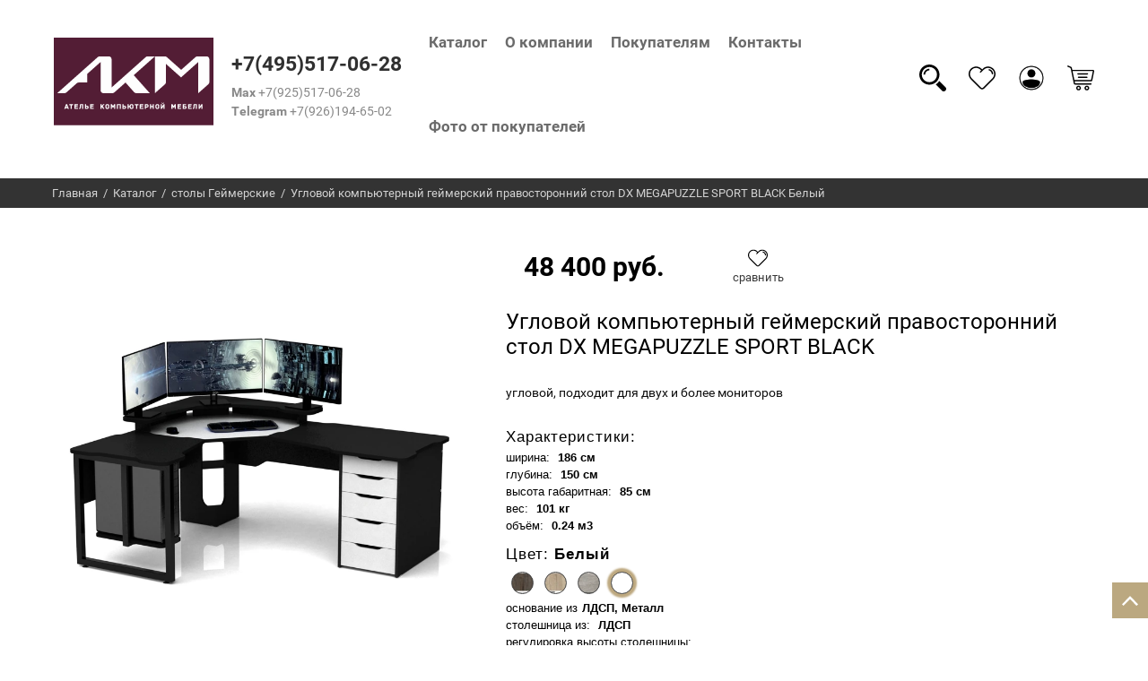

--- FILE ---
content_type: text/html; charset=utf-8
request_url: https://akm-mebel.ru/katalog/product/stol-dx-megapuzzle-sport-black-pravostoronnij-8
body_size: 75325
content:
<!DOCTYPE html>
<html lang='ru'>
<head>
<link rel="stylesheet" href="/t/v4162/images/mosaic/designs/design-i23fy37e4-1635164492_styles.css">
<meta charset="utf-8">
<meta name="robots" content="all">
<title>Угловой компьютерный геймерский правосторонний стол с надставкой,  увеличенной столешницей и тумбой для хранения, с крыльями черного цвета DX MEGAPUZZLE SPORT BLACK</title>
<!-- assets.top -->
<meta property="og:title" content="Угловой компьютерный геймерский правосторонний стол DX MEGAPUZZLE SPORT BLACK">
<meta name="twitter:title" content="Угловой компьютерный геймерский правосторонний стол DX MEGAPUZZLE SPORT BLACK">
<meta property="og:description" content="Угловой компьютерный геймерский правосторонний стол с надставкой,  увеличенной столешницей и тумбой для хранения, с крыльями черного цвета DX MEGAPUZZLE SPORT BLACK">
<meta name="twitter:description" content="Угловой компьютерный геймерский правосторонний стол с надставкой,  увеличенной столешницей и тумбой для хранения, с крыльями черного цвета DX MEGAPUZZLE SPORT BLACK">
<meta property="og:image" content="https://akm-mebel.ru/thumb/2/bwXiKbCSIYk2dLtk4GRqxw/350r350/d/dxmegapuzzlesportwhiteblack1b.jpg">
<meta name="twitter:image" content="https://akm-mebel.ru/thumb/2/bwXiKbCSIYk2dLtk4GRqxw/350r350/d/dxmegapuzzlesportwhiteblack1b.jpg">
<meta property="og:image:type" content="image/jpeg">
<meta property="og:image:width" content="350">
<meta property="og:image:height" content="350">
<meta property="og:type" content="website">
<meta property="og:url" content="https://akm-mebel.ru/katalog/product/stol-dx-megapuzzle-sport-black-pravostoronnij-8">
<meta property="vk:app_id" content="@akm.mebel">
<meta name="twitter:card" content="summary">
<!-- /assets.top -->

<meta name="description" content="Угловой компьютерный геймерский правосторонний стол с надставкой,  увеличенной столешницей и тумбой для хранения, с крыльями черного цвета DX MEGAPUZZLE SPORT BLACK">
<meta name="keywords" content="геймерский стол;
геймерский компьютерный стол;
купить геймерский стол;
геймерский рабочий стол;
геймерский игровой стол;
геймерский стол для компьютера;
стол компьютерный геймерский игровой;
геймерский стол угловой;
черный геймерский стол;
геймерское кресло со столом;
геймерский стол с подсветкой;
белый геймерский стол;
геймерский компьютерный стол купить;
геймерский стол 140;
геймерские письменные столы;
геймерский стол высота;
стол компьютерный геймерский письменный;
геймерский стол dx;
геймерский стол с ящиками;
купить геймерский стол для компьютера;
угловые геймерские компьютерные столы;
геймерский стол с полками;
стол геймерский с полкой;
стол компьютерный геймерский черный;
столы для пк геймерские;
геймерский стол с регулировкой высоты;
большой геймерский стол;
геймерский стол rgb;
лучшие геймерские столы;
купить игровой геймерский стол;
игровые столы для компьютера геймерские;
геймерские столы в москве;
стол геймерский 140 см;
стол компьютерный геймерский белый;
геймерский компьютерный стол 140;
геймерский стол купить москва;
геймерский стол красный;
геймерский стол на заказ;
стол геймерский с электроприводом;
геймерский стол с вырезом;
компьютерный стол;
купить компьютерный стол;
угловой компьютерный стол;
компьютерный стол с полками;
компьютерный стол с полкой;
стол письменный компьютерный;
белый компьютерный стол;
компьютерный стол с ящиками;
игровой компьютерный стол;
стол компьютерный дуб;
купить угловой компьютерный стол;
компьютерный стол с полками и ящиками;
компьютерный стол с полкой и ящиками;
компьютерный стол спб;
рабочий компьютерный стол;
большой компьютерный стол;
компьютерный стол черный;
компьютерный стол фото;
угловой компьютерный стол с полками">
<meta name="viewport" content="width=device-width, initial-scale=1">
<meta name="format-detection" content="telephone=no">


<script>
 var mapKeys = {
     google: "",
     yandex: ""
 };
 var mosaicDesignId = 3658104;
 var mosaicDesignPrefix = 'i23fy37e4-1635164492';
 var mosaicTimeZone = 'Europe/Moscow';
</script>


<link rel="stylesheet" href="/g/s3/mosaic/css/ms_site_default.css">
<script src="/g/libs/jquery/1.10.2/jquery.min.js"></script>

 	<script src="/g/s3/mosaic/js/do/do.js?rnd=1769094439"></script>
	<link rel="stylesheet" href="/g/css/styles_articles_tpl.css">
	<link rel="stylesheet" href="/g/s3/mosaic/css/animate.css">
	<link rel="stylesheet" href="/t/v4162/images/mosaic/modules_patch.scss.css?rnd=1769094439">
	<script src="/g/s3/misc/form/1.2.0/s3.form.js"></script>


            <!-- 46b9544ffa2e5e73c3c971fe2ede35a5 -->
            <script src='/shared/s3/js/lang/ru.js'></script>
            <script src='/shared/s3/js/common.min.js'></script>
        <link rel='stylesheet' type='text/css' href='/shared/s3/css/calendar.css' /><link rel="stylesheet" href="/g/libs/lightgallery-proxy-to-hs/lightgallery.proxy.to.hs.min.css" media="all" async>
<script src="/g/libs/lightgallery-proxy-to-hs/lightgallery.proxy.to.hs.stub.min.js"></script>
<script src="/g/libs/lightgallery-proxy-to-hs/lightgallery.proxy.to.hs.js" async></script>
<link rel="icon" href="/favicon.svg" type="image/svg+xml">

<!--s3_require-->
<link rel="stylesheet" href="/g/basestyle/1.0.1/user/user.css" type="text/css"/>
<script type="text/javascript" src="/g/basestyle/1.0.1/user/user.js" async></script>
<script type="text/javascript" src="/t/v4162/images/shop/fixedHeader.js"></script>
<script type="text/javascript" src="/t/v4162/images/shop/rev.js"></script>

<link rel="stylesheet" href="/t/v4162/images/mosaic/symbols/symbol-i81jgteke_styles.css" type="text/css"/>
<link rel="stylesheet" href="/t/v4162/images/mosaic/symbols/symbol-ipz553bmw_styles.css" type="text/css"/>
<link rel="stylesheet" href="/t/v4162/images/mosaic/symbols/symbol-iu01ryrvx_styles.css" type="text/css"/>
<link rel="stylesheet" href="/g/basestyle/1.0.1/cookie.message/cookie.message.css" type="text/css"/>
<script type="text/javascript" src="/g/basestyle/1.0.1/cookie.message/cookie.message.js" async></script>
<link rel="stylesheet" href="/t/images/__cssbootstrap/theme_1707738966_bootstrap.css" type="text/css"/>
<!--/s3_require-->

<!--s3_goal-->
<script src="/g/s3/goal/1.0.0/s3.goal.js"></script>
<script>new s3.Goal({map:[], goals: [], ecommerce:[{"ecommerce":{"detail":{"products":[{"id":"1776247708","name":"Угловой компьютерный геймерский правосторонний стол DX MEGAPUZZLE SPORT BLACK Белый","price":48400,"brand":null,"category":"столы Геймерские/серия Puzzle"}]}}}]});</script>
<!--/s3_goal-->


	



	<link rel="stylesheet" type="text/css" href="/g/shop2v2/default/css/theme.less.css">
	<script type="text/javascript" src="/g/printme.js"></script>
	<script type="text/javascript" src="/g/shop2v2/default/js/tpl.js"></script>
	<script type="text/javascript" src="/g/shop2v2/default/js/baron.min.js"></script>

		<script src="/t/v4162/images/shop/shop2.2.js"></script>

<script type="text/javascript">shop2.init({"productRefs": {"1416059308":{"nazvanie_tovara_v_vitrine":{"\u0421\u0442\u043e\u043b DX MEGAPUZZLE SPORT BLACK \u043f\u0440\u0430\u0432\u043e\u0441\u0442\u043e\u0440\u043e\u043d\u043d\u0438\u0439":["1776240508","1776242708","1776245108","1776247708"]},"sirina_358":{"186":["1776240508","1776242708","1776245108","1776247708"]},"glubina":{"150":["1776240508","1776242708","1776245108","1776247708"]},"vysota_maksimum":{"85":["1776240508","1776242708","1776245108","1776247708"]},"ves_dop":{"101":["1776240508","1776242708","1776245108","1776247708"]},"ob_em_dop":[["1776240508","1776242708","1776245108","1776247708"]],"dostavka_sborka_680":{"a3868f19c00023ea149f00819d255699":["1776240508","1776242708","1776245108"],"6c08088f2a74f7dc1cfbe962cc03cc3c":["1776247708"]},"samovyvoz_v_moskve2":{"c874cfe2a35c6a7d8f1f4784345f4083":["1776240508","1776242708","1776245108","1776247708"]},"dostavka_po_rossii_679":{"6d22a9163e29a92ccd3b1c3b94179065":["1776240508","1776242708","1776245108","1776247708"]},"cvet":{"221071908":["1776240508"],"221071708":["1776245108"],"221072508":["1776242708"],"151135904":["1776247708"]},"stoimost_sborki":{"6840":["1776240508","1776242708","1776245108","1776247708"]},"poiskovye_slova":{"\u043c\u0435\u0433\u0430\u043f\u0430\u0437\u043b \u0441\u043f\u043e\u0440\u0442 \u0431\u043b\u044d\u043a, \u043c\u0435\u0433\u0430\u043f\u0430\u0437\u0430\u043b \u0441\u043f\u043e\u0440\u0442 \u0431\u043b\u0435\u043a, \u043c\u0435\u0433\u043e\u043f\u0430\u0437\u043b \u043f\u0440\u0430\u0432\u043e\u0441\u0442\u043e\u0440\u043e\u043d\u043d\u0438\u0439, MEGAPUZZLE BLACK, MEGAPAZL BLAK":["1776247708"]},"alt1":{"\u0423\u0433\u043b\u043e\u0432\u043e\u0439 \u043a\u043e\u043c\u043f\u044c\u044e\u0442\u0435\u0440\u043d\u044b\u0439 \u0433\u0435\u0439\u043c\u0435\u0440\u0441\u043a\u0438\u0439 \u043f\u0440\u0430\u0432\u043e\u0441\u0442\u043e\u0440\u043e\u043d\u043d\u0438\u0439 \u0441\u0442\u043e\u043b \u0441 \u043d\u0430\u0434\u0441\u0442\u0430\u0432\u043a\u043e\u0439,  \u0443\u0432\u0435\u043b\u0438\u0447\u0435\u043d\u043d\u043e\u0439 \u0441\u0442\u043e\u043b\u0435\u0448\u043d\u0438\u0446\u0435\u0439 \u0438 \u0442\u0443\u043c\u0431\u043e\u0439 \u0434\u043b\u044f \u0445\u0440\u0430\u043d\u0435\u043d\u0438\u044f, \u0441 \u043a\u0440\u044b\u043b\u044c\u044f\u043c\u0438 \u0447\u0435\u0440\u043d\u043e\u0433\u043e \u0446\u0432\u0435\u0442\u0430 DX MEGAPUZZLE SPORT BLACK":["1776247708"]},"alt2":{"\u0423\u0433\u043b\u043e\u0432\u043e\u0439 \u043a\u043e\u043c\u043f\u044c\u044e\u0442\u0435\u0440\u043d\u044b\u0439 \u0433\u0435\u0439\u043c\u0435\u0440\u0441\u043a\u0438\u0439 \u043f\u0440\u0430\u0432\u043e\u0441\u0442\u043e\u0440\u043e\u043d\u043d\u0438\u0439 \u0441\u0442\u043e\u043b \u0441 \u043d\u0430\u0434\u0441\u0442\u0430\u0432\u043a\u043e\u0439,  \u0443\u0432\u0435\u043b\u0438\u0447\u0435\u043d\u043d\u043e\u0439 \u0441\u0442\u043e\u043b\u0435\u0448\u043d\u0438\u0446\u0435\u0439 \u0438 \u0442\u0443\u043c\u0431\u043e\u0439 \u0434\u043b\u044f \u0445\u0440\u0430\u043d\u0435\u043d\u0438\u044f, \u0441 \u043a\u0440\u044b\u043b\u044c\u044f\u043c\u0438 \u0447\u0435\u0440\u043d\u043e\u0433\u043e \u0446\u0432\u0435\u0442\u0430 DX MEGAPUZZLE SPORT BLACK":["1776247708"]},"alt3":{"\u0423\u0433\u043b\u043e\u0432\u043e\u0439 \u043a\u043e\u043c\u043f\u044c\u044e\u0442\u0435\u0440\u043d\u044b\u0439 \u0433\u0435\u0439\u043c\u0435\u0440\u0441\u043a\u0438\u0439 \u043f\u0440\u0430\u0432\u043e\u0441\u0442\u043e\u0440\u043e\u043d\u043d\u0438\u0439 \u0441\u0442\u043e\u043b \u0441 \u043d\u0430\u0434\u0441\u0442\u0430\u0432\u043a\u043e\u0439,  \u0443\u0432\u0435\u043b\u0438\u0447\u0435\u043d\u043d\u043e\u0439 \u0441\u0442\u043e\u043b\u0435\u0448\u043d\u0438\u0446\u0435\u0439 \u0438 \u0442\u0443\u043c\u0431\u043e\u0439 \u0434\u043b\u044f \u0445\u0440\u0430\u043d\u0435\u043d\u0438\u044f, \u0441 \u043a\u0440\u044b\u043b\u044c\u044f\u043c\u0438 \u0447\u0435\u0440\u043d\u043e\u0433\u043e \u0446\u0432\u0435\u0442\u0430 DX MEGAPUZZLE SPORT BLACK":["1776247708"]},"alt4":{"\u0423\u0433\u043b\u043e\u0432\u043e\u0439 \u043a\u043e\u043c\u043f\u044c\u044e\u0442\u0435\u0440\u043d\u044b\u0439 \u0433\u0435\u0439\u043c\u0435\u0440\u0441\u043a\u0438\u0439 \u043f\u0440\u0430\u0432\u043e\u0441\u0442\u043e\u0440\u043e\u043d\u043d\u0438\u0439 \u0441\u0442\u043e\u043b \u0441 \u043d\u0430\u0434\u0441\u0442\u0430\u0432\u043a\u043e\u0439,  \u0443\u0432\u0435\u043b\u0438\u0447\u0435\u043d\u043d\u043e\u0439 \u0441\u0442\u043e\u043b\u0435\u0448\u043d\u0438\u0446\u0435\u0439 \u0438 \u0442\u0443\u043c\u0431\u043e\u0439 \u0434\u043b\u044f \u0445\u0440\u0430\u043d\u0435\u043d\u0438\u044f, \u0441 \u043a\u0440\u044b\u043b\u044c\u044f\u043c\u0438 \u0447\u0435\u0440\u043d\u043e\u0433\u043e \u0446\u0432\u0435\u0442\u0430 DX MEGAPUZZLE SPORT BLACK":["1776247708"]},"alt5":{"\u0423\u0433\u043b\u043e\u0432\u043e\u0439 \u043a\u043e\u043c\u043f\u044c\u044e\u0442\u0435\u0440\u043d\u044b\u0439 \u0433\u0435\u0439\u043c\u0435\u0440\u0441\u043a\u0438\u0439 \u043f\u0440\u0430\u0432\u043e\u0441\u0442\u043e\u0440\u043e\u043d\u043d\u0438\u0439 \u0441\u0442\u043e\u043b \u0441 \u043d\u0430\u0434\u0441\u0442\u0430\u0432\u043a\u043e\u0439,  \u0443\u0432\u0435\u043b\u0438\u0447\u0435\u043d\u043d\u043e\u0439 \u0441\u0442\u043e\u043b\u0435\u0448\u043d\u0438\u0446\u0435\u0439 \u0438 \u0442\u0443\u043c\u0431\u043e\u0439 \u0434\u043b\u044f \u0445\u0440\u0430\u043d\u0435\u043d\u0438\u044f, \u0441 \u043a\u0440\u044b\u043b\u044c\u044f\u043c\u0438 \u0447\u0435\u0440\u043d\u043e\u0433\u043e \u0446\u0432\u0435\u0442\u0430 DX MEGAPUZZLE SPORT BLACK":["1776247708"]},"alt6":{"\u0423\u0433\u043b\u043e\u0432\u043e\u0439 \u043a\u043e\u043c\u043f\u044c\u044e\u0442\u0435\u0440\u043d\u044b\u0439 \u0433\u0435\u0439\u043c\u0435\u0440\u0441\u043a\u0438\u0439 \u043f\u0440\u0430\u0432\u043e\u0441\u0442\u043e\u0440\u043e\u043d\u043d\u0438\u0439 \u0441\u0442\u043e\u043b \u0441 \u043d\u0430\u0434\u0441\u0442\u0430\u0432\u043a\u043e\u0439,  \u0443\u0432\u0435\u043b\u0438\u0447\u0435\u043d\u043d\u043e\u0439 \u0441\u0442\u043e\u043b\u0435\u0448\u043d\u0438\u0446\u0435\u0439 \u0438 \u0442\u0443\u043c\u0431\u043e\u0439 \u0434\u043b\u044f \u0445\u0440\u0430\u043d\u0435\u043d\u0438\u044f, \u0441 \u043a\u0440\u044b\u043b\u044c\u044f\u043c\u0438 \u0447\u0435\u0440\u043d\u043e\u0433\u043e \u0446\u0432\u0435\u0442\u0430 DX MEGAPUZZLE SPORT BLACK":["1776247708"]},"alt7":{"\u0423\u0433\u043b\u043e\u0432\u043e\u0439 \u043a\u043e\u043c\u043f\u044c\u044e\u0442\u0435\u0440\u043d\u044b\u0439 \u0433\u0435\u0439\u043c\u0435\u0440\u0441\u043a\u0438\u0439 \u043f\u0440\u0430\u0432\u043e\u0441\u0442\u043e\u0440\u043e\u043d\u043d\u0438\u0439 \u0441\u0442\u043e\u043b \u0441 \u043d\u0430\u0434\u0441\u0442\u0430\u0432\u043a\u043e\u0439,  \u0443\u0432\u0435\u043b\u0438\u0447\u0435\u043d\u043d\u043e\u0439 \u0441\u0442\u043e\u043b\u0435\u0448\u043d\u0438\u0446\u0435\u0439 \u0438 \u0442\u0443\u043c\u0431\u043e\u0439 \u0434\u043b\u044f \u0445\u0440\u0430\u043d\u0435\u043d\u0438\u044f, \u0441 \u043a\u0440\u044b\u043b\u044c\u044f\u043c\u0438 \u0447\u0435\u0440\u043d\u043e\u0433\u043e \u0446\u0432\u0435\u0442\u0430 DX MEGAPUZZLE SPORT BLACK":["1776247708"]},"alt8":{"\u0423\u0433\u043b\u043e\u0432\u043e\u0439 \u043a\u043e\u043c\u043f\u044c\u044e\u0442\u0435\u0440\u043d\u044b\u0439 \u0433\u0435\u0439\u043c\u0435\u0440\u0441\u043a\u0438\u0439 \u043f\u0440\u0430\u0432\u043e\u0441\u0442\u043e\u0440\u043e\u043d\u043d\u0438\u0439 \u0441\u0442\u043e\u043b \u0441 \u043d\u0430\u0434\u0441\u0442\u0430\u0432\u043a\u043e\u0439,  \u0443\u0432\u0435\u043b\u0438\u0447\u0435\u043d\u043d\u043e\u0439 \u0441\u0442\u043e\u043b\u0435\u0448\u043d\u0438\u0446\u0435\u0439 \u0438 \u0442\u0443\u043c\u0431\u043e\u0439 \u0434\u043b\u044f \u0445\u0440\u0430\u043d\u0435\u043d\u0438\u044f, \u0441 \u043a\u0440\u044b\u043b\u044c\u044f\u043c\u0438 \u0447\u0435\u0440\u043d\u043e\u0433\u043e \u0446\u0432\u0435\u0442\u0430 DX MEGAPUZZLE SPORT BLACK":["1776247708"]},"osnovanie_iz":{"220882908":["1776240508","1776242708","1776245108","1776247708"]},"stolesnica_iz":{"220881908":["1776240508","1776242708","1776245108","1776247708"]},"vysota":{"75":["1776240508","1776242708","1776245108","1776247708"]},"vysota_gabaritnaa":{"75":["1776240508","1776242708","1776245108","1776247708"]},"regulirovka_vysoty_stolesnicy":{"\u0411\u0435\u0437 \u0440\u0435\u0433\u0443\u043b\u0438\u0440\u043e\u0432\u043a\u0438":["1776240508","1776242708","1776245108","1776247708"]},"uglovoj":{"\u0434\u0430":["1776240508","1776242708","1776245108","1776247708"]},"polka_dla_klaviatury":{"\u043d\u0435\u0442":["1776240508","1776242708","1776245108","1776247708"]},"tolsina_stolesnicy":{"22":["1776240508","1776242708","1776245108","1776247708"]},"nadstavka":{"\u0434\u0430":["1776240508","1776242708","1776245108","1776247708"]},"nisa_pod_provoda_ne_vhodit_v_kom":{"1":["1776240508","1776242708","1776245108","1776247708"]},"polocka_pod_pk_ne_vhodit_v_kompl":{"1":["1776240508","1776242708","1776245108","1776247708"]},"vydviznoj_asik":{"\u0434\u0430":["1776240508","1776242708","1776245108","1776247708"]}},"435532109":{"nazvanie_tovara_v_vitrine":{"\u041f\u043e\u0434\u0432\u0435\u0441\u043d\u043e\u0439 \u0434\u0435\u0440\u0436\u0430\u0442\u0435\u043b\u044c \u0441\u0438\u0441\u0442\u0435\u043c\u043d\u043e\u0433\u043e \u0431\u043b\u043e\u043a\u0430 DX CONSTA":["512546909"]},"sirina_358":{"27":["512546909"]},"glubina":{"52":["512546909"]},"vysota_maksimum":{"56":["512546909"]},"ves_dop":{"4":["512546909"]},"ob_em_dop":[["512546909"]],"cvet":{"151135704":["512546909"]}},"494088909":{"nazvanie_tovara_v_vitrine":{"\u0410\u043a\u043a\u0443\u043c\u0443\u043b\u044f\u0442\u043e\u0440\u043d\u044b\u0439 USB \u043c\u0438\u043d\u0438-\u0432\u0435\u043d\u0442\u0438\u043b\u044f\u0442\u043e\u0440 ORICO":["580179309"]},"sirina_358":{"16":["580179309"]},"glubina":{"15":["580179309"]},"vysota_maksimum":{"19":["580179309"]},"ves_dop":[["580179309"]],"ob_em_dop":[["580179309"]],"cvet":{"151135904":["580179309"]}},"816247109":{"nazvanie_tovara_v_vitrine":{"\u0412\u044b\u043a\u0430\u0442\u043d\u0430\u044f \u043f\u043e\u043b\u043a\u0430 \u0434\u043b\u044f \u043a\u043b\u0430\u0432\u0438\u0430\u0442\u0443\u0440\u044b &quot;\u041a\u043b\u0430\u0432\u0434\u0438\u044f&quot; (\u0412\u041f-05)":["973761509","973762909","973763909","973791909","973792309","973815509"]},"sirina_358":{"63":["973761509","973762909","973763909","973791909","973792309","973815509"]},"glubina":{"48":["973761509","973762909","973763909","973791909","973792309","973815509"]},"vysota_maksimum":{"5":["973761509","973762909","973763909","973791909","973792309","973815509"]},"ves_dop":{"4":["973761509","973762909","973763909","973791909","973792309","973815509"]},"ob_em_dop":[["973761509","973762909","973763909","973791909","973792309","973815509"]],"cvet":{"221071708":["973815509"],"221072108":["973792309"],"221072308":["973763909"],"221072708":["973791909"],"221075708":["973761509"]}},"992915913":{"nazvanie_tovara_v_vitrine":{"\u043a\u0440\u0435\u0441\u043b\u043e GALAXY ZOOM 3":["1008604113"],"\u041a\u0440\u0435\u0441\u043b\u043e GALAXY ZOOM 3":["1008659313"]},"ves_dop":{"18":["1008604113","1008659313"]},"ob_em_dop":[["1008604113","1008659313"]],"cvet_kresla":{"290822508":["1008604113"],"290823308":["1008659313"]}},"986314709":{"nazvanie_tovara_v_vitrine":{"\u041c\u043e\u0431\u0438\u043b\u044c\u043d\u0430\u044f \u0442\u0443\u043c\u0431\u0430 GAMER (\u0447\u0451\u0440\u043d\u044b\u0435 \u0444\u0430\u0441\u0430\u0434\u044b)":["1174598109","1174599509","1174601309","1174604709"]},"sirina_358":{"31":["1174598109","1174599509","1174601309","1174604709"]},"glubina":{"46":["1174598109","1174599509","1174601309","1174604709"]},"vysota_maksimum":{"63":["1174598109","1174599509","1174601309","1174604709"]},"ves_dop":{"25":["1174598109","1174599509","1174601309","1174604709"]},"ob_em_dop":[["1174598109","1174599509","1174601309","1174604709"]],"cvet":{"221071908":["1174599509"],"221071708":["1174598109"],"221072108":["1174604709"],"221072508":["1174601309"]}},"1431253308":{"nazvanie_tovara_v_vitrine":{"\u0421\u0442\u0435\u043b\u043b\u0430\u0436 \u0421\u0430\u043c\u0443\u0440\u0430\u0439 L":["1793756108","1793821108","1793897908","1793900908","1793903108","1793905308","1793905908","1793936508"]},"sirina_358":{"140":["1793756108","1793821108","1793897908","1793900908","1793903108","1793905308","1793905908","1793936508"]},"glubina":{"32":["1793756108","1793821108","1793897908","1793900908","1793903108","1793905308","1793905908","1793936508"]},"vysota_maksimum":{"160":["1793756108","1793821108","1793897908","1793900908","1793903108","1793905308","1793905908","1793936508"]},"ves_dop":{"40":["1793756108","1793821108","1793897908","1793900908","1793903108","1793905308","1793905908","1793936508"]},"ob_em_dop":[["1793756108","1793821108","1793897908","1793900908","1793903108","1793905308","1793905908","1793936508"]],"cvet":{"221071908":["1793821108"],"221071708":["1793756108"],"221072108":["1793905908"],"221072508":["1793897908"],"151135504":["1793905308"],"151135704":["1793900908"],"151135904":["1793936508"],"151136104":["1793903108"]}},"1478526708":{"nazvanie_tovara_v_vitrine":{"\u0421\u0442\u0435\u043b\u043b\u0430\u0436 GAMER CITY 5 WOOD":["1850680908","1850683908"]},"sirina_358":{"70":["1850680908","1850683908"]},"glubina":{"35":["1850680908","1850683908"]},"vysota_maksimum":{"190":["1850680908","1850683908"]},"ves_dop":{"60":["1850680908","1850683908"]},"ob_em_dop":[["1850680908","1850683908"]],"cvet":{"221071908":["1850680908"],"221071708":["1850683908"]}},"1478801108":{"nazvanie_tovara_v_vitrine":{"\u0421\u0442\u0435\u043b\u043b\u0430\u0436 GAMER CITY 5":["1851293108","1851297908","1851300908","1851338508","3051065909"]},"sirina_358":{"70":["1851293108","1851297908","1851300908","1851338508","3051065909"]},"glubina":{"35":["1851293108","1851297908","1851300908","1851338508","3051065909"]},"vysota_maksimum":{"190":["1851293108","1851297908","1851300908","1851338508","3051065909"]},"ves_dop":{"60":["1851293108","1851297908","1851300908","1851338508","3051065909"]},"ob_em_dop":[["1851293108","1851297908","1851300908","1851338508","3051065909"]],"cvet":{"221072508":["1851338508"],"151135504":["1851297908"],"151135704":["3051065909"],"151135904":["1851300908"],"151136104":["1851293108"]}},"1490886508":{"nazvanie_tovara_v_vitrine":{"\u0423\u043d\u0438\u0432\u0435\u0440\u0441\u0430\u043b\u044c\u043d\u0430\u044f \u043d\u0430\u0434\u0441\u0442\u0430\u0432\u043a\u0430 SOHO 1200":["1868539708","1868543108","1868546108","1868547308"]},"sirina_358":{"120":["1868539708","1868543108","1868546108","1868547308"]},"glubina":{"25":["1868539708","1868543108","1868546108","1868547308"]},"vysota_maksimum":{"14":["1868539708","1868543108","1868546108","1868547308"]},"ves_dop":{"8":["1868539708","1868543108","1868546108","1868547308"]},"ob_em_dop":[["1868539708","1868543108","1868546108","1868547308"]],"cvet":{"221071908":["1868539708"],"221071708":["1868546108"],"151135704":["1868543108"],"151135904":["1868547308"]}},"1520259108":{"nazvanie_tovara_v_vitrine":{"\u041f\u043e\u0434\u0434\u0435\u0440\u0436\u043a\u0430 \u0434\u043b\u044f \u0440\u0443\u043a &quot;HANDHOLDER&quot;":["1904094308"]},"sirina_358":{"34":["1904094308"]},"glubina":{"20":["1904094308"]},"vysota_maksimum":{"5":["1904094308"]},"ves_dop":{"2":["1904094308"]},"ob_em_dop":[["1904094308"]],"cvet":{"151135704":["1904094308"]}},"1118905709":{"nazvanie_tovara_v_vitrine":{"\u0422\u0443\u043c\u0431\u0430 \u0422\u0411-02 \u041f\u0440\u0435\u043c\u0438\u0443\u043c":["2152026709","2152033509"],"\u0442\u0443\u043c\u0431\u0430 \u0422\u0411-02 PREMIUM":["2152032309"]},"sirina_358":{"42":["2152026709","2152032309","2152033509"]},"glubina":{"46":["2152026709","2152032309","2152033509"]},"vysota_maksimum":{"75":["2152026709","2152032309","2152033509"]},"ves_dop":{"34":["2152026709","2152032309","2152033509"]},"ob_em_dop":[["2152026709","2152032309","2152033509"]],"cvet":{"221071908":["2152026709"],"221071708":["2152032309"],"221072108":["2152033509"]}},"2947247709":{"nazvanie_tovara_v_vitrine":{"\u0412\u044b\u043a\u0430\u0442\u043d\u0430\u044f \u043f\u043e\u043b\u043a\u0430 (\u043f\u043b\u0430\u0441\u0442\u0438\u043a)":["3515727309"]},"sirina_358":{"61":["3515727309"]},"glubina":{"57":["3515727309"]},"vysota_maksimum":{"18":["3515727309"]},"ves_dop":{"3":["3515727309"]},"ob_em_dop":[["3515727309"]],"cvet":{"151135904":["3515727309"]}}},"apiHash": {"getPromoProducts":"9ed6d3c442c185dfe5fa18c98013494d","getSearchMatches":"d79b4360b04b940607f3a2f544bcb28c","getFolderCustomFields":"b44220a20dfda3b8d657978357ad3444","getProductListItem":"44d53eb5d8f2859d3d369f853c43ff4b","cartAddItem":"a4d07b67be214d80cf345b8f40b723f5","cartRemoveItem":"1b88f8fd8005b0063825a3b8f8e8a933","cartUpdate":"87bb08671715be4a2ab25ae1761fb469","cartRemoveCoupon":"3dead1ea866bf4c7d4d604e02317e6c2","cartAddCoupon":"9506a7fa3d828ee8700a382a62f9fbcc","deliveryCalc":"1e4a5a01e3a9001f39251c0cb8d95b19","printOrder":"bfbc75ecd2f54adc6cb454946de4e2dd","cancelOrder":"2caec084c2089837501c1a0a441d3b75","cancelOrderNotify":"c137541b5f346fa8977a9f867cc0a07a","repeatOrder":"b9be1517fb6ff33bc099961d51a108f9","paymentMethods":"f9befde65b2e2367020a891268c01b4d","compare":"336de69b1e561539f0a7f8643fbbb42a"},"hash": null,"verId": 3446656,"mode": "product","step": "","uri": "/market","IMAGES_DIR": "/d/","my": {"gr_show_nav_btns":true,"gr_filter_sorting_by":"\u0421\u043e\u0440\u0442\u0438\u0440\u043e\u0432\u0430\u0442\u044c \u043f\u043e","gr_by_price_asc":"\u0426\u0435\u043d\u0435 (\u0432\u043e\u0437\u0440\u0430\u0441\u0442\u0430\u043d\u0438\u044e)","gr_by_price_desc":"\u0426\u0435\u043d\u0435 (\u0443\u0431\u044b\u0432\u0430\u043d\u0438\u044e)","gr_by_name_asc":"\u041d\u0430\u0437\u0432\u0430\u043d\u0438\u044e \u043e\u0442 \u0410","gr_by_name_desc":"\u041d\u0430\u0437\u0432\u0430\u043d\u0438\u044e \u043e\u0442 \u042f","show_sections":false,"buy_alias":"\u0417\u0430\u043a\u0430\u0437\u0430\u0442\u044c","search_form_btn":"\u041d\u0430\u0439\u0442\u0438","not_available_alias":"\u041a\u0443\u043f\u0438\u0442\u044c","buy_mod":true,"buy_kind":true,"gr_hide_no_amount_rating":true,"on_shop2_btn":true,"gr_auth_placeholder":true,"gr_cart_preview_version":"2.2.110_8","gr_cart_preview_order":"\u041e\u0444\u043e\u0440\u043c\u0438\u0442\u044c","gr_show_collcetions_amount":true,"gr_kinds_slider":true,"gr_cart_titles":true,"gr_filter_remodal":false,"gr_filter_range_slider":false,"gr_search_range_slider":false,"gr_login_placeholered":true,"gr_add_to_compare_text":"\u0421\u0440\u0430\u0432\u043d\u0438\u0442\u044c","gr_search_form_title":"\u0420\u0430\u0441\u0448\u0438\u0440\u0435\u043d\u043d\u044b\u0439 \u043f\u043e\u0438\u0441\u043a","gr_filter_reset_text":"\u041e\u0447\u0438\u0441\u0442\u0438\u0442\u044c","gr_filter_remodal_res":"1360","gr_sorting_no_filter":false,"gr_filter_max_count":"6","gr_filter_select_btn":"\u0415\u0449\u0435","gr_show_more_btn_class":" ","gr_only_filter_result":true,"gr_result_wrap":true,"gr_filter_fount":"\u0422\u043e\u0432\u0430\u0440\u043e\u0432 \u043d\u0430\u0439\u0434\u0435\u043d\u043e:","gr_view_class":" view_click view_opened view-1","gr_folder_items":false,"gr_pagelist_only_icons":true,"gr_h1_in_column":true,"gr_vendor_in_thumbs":true,"gr_tabs_unwrapped":true,"gr_show_titles":true,"gr_hide_list_params":true,"gr_cart_auth_remodal":false,"gr_coupon_remodal":true,"gr_cart_reg_placeholder":true,"gr_options_more_btn":"\u0415\u0449\u0435","gr_cart_total_title":"\u0420\u0430\u0441\u0447\u0435\u0442","gr_show_options_text":"\u0412\u0441\u0435 \u043f\u0430\u0440\u0430\u043c\u0435\u0442\u0440\u044b","gr_cart_show_options_text":"\u0412\u0441\u0435 \u043f\u0430\u0440\u0430\u043c\u0435\u0442\u0440\u044b","gr_pluso_title":"\u041f\u043e\u0434\u0435\u043b\u0438\u0442\u044c\u0441\u044f","gr_product_page_version":"global:shop2.2.110_9-product.tpl","gr_collections_item":"global:shop2.2.110_9-product-item-collections.tpl","gr_cart_page_version":"global:shop2.2.110_9-cart.tpl","gr_product_template_name":"shop2.2.110_9-product-list-thumbs.tpl","gr_to_compare_text":"\u0421\u0440\u0430\u0432\u043d\u0438\u0442\u044c","gr_compare_class":" ","gr_product_quick_view":false,"lazy_load_subpages":false,"gr_pagelist_lazy_load":false,"gr_additional_work_btn":false,"gr_buy_btn_data_url":true,"gr_img_lazyload":false,"gr_filter_only_field_title":false,"hide_in_filter":["new","special"]},"cf_margin_price_enabled": 0,"maps_yandex_key":"","maps_google_key":""});shop2.facets.enabled = true;shop2.delivery.deligate = true;</script>
<style type="text/css">.product-item-thumb {width: 450px;}.product-item-thumb .product-image, .product-item-simple .product-image {height: 450px;width: 450px;}.product-item-thumb .product-amount .amount-title {width: 354px;}.product-item-thumb .product-price {width: 400px;}.shop2-product .product-side-l {width: 450px;}.shop2-product .product-image {height: 450px;width: 450px;}.shop2-product .product-thumbnails li {width: 140px;height: 140px;}</style>

			<link id="mosaic-theme-css" rel="stylesheet" href="/t/v4162/images/mosaic/themes/i23fy37e4-1635164492_theme-ij0y4vh71.css">
	

</head>
<body>
<div class='mosaic-wrap'>
<div class='root root--u-i23fy37e4' id='i23fy37e4_0'>
<div class='mosaic-s3-include mosaic-s3-include--u-igtb6ixf3' id='igtb6ixf3_0'>
<!-- Custom js -->
<link rel="stylesheet" href="/g/libs/jqueryui/datepicker-and-slider/css/jquery-ui.css">
<link rel="stylesheet" href="/g/libs/lightgallery/v1.2.19/lightgallery.css">
<link rel="stylesheet" href="/g/libs/remodal/css/remodal.css">
<link rel="stylesheet" href="/g/libs/remodal/css/remodal-default-theme.css">
<link rel="stylesheet" href="/g/libs/waslide/css/waslide.css">
<script src="/g/libs/jquery-responsive-tabs/1.6.3/jquery.responsiveTabs.min.js" charset="utf-8"></script>
<script src="/g/libs/jquery-match-height/0.7.2/jquery.matchHeight.min.js" charset="utf-8"></script>
<script src="/g/libs/jqueryui/datepicker-and-slider/js/jquery-ui.min.js" charset="utf-8"></script>
<script src="/g/libs/jqueryui/touch_punch/jquery.ui.touch_punch.min.js" charset="utf-8"></script>

<script src="/g/libs/jquery-slick/1.9.0/slick.min.js" charset="utf-8"></script>
<script src="/g/libs/remodal/js/remodal.js" charset="utf-8"></script>

<script src="/g/libs/jquery-zoom/1.7.21/js/jquery.zoom.min.js"></script>

<script src="/g/libs/waslide/js/animit.js"></script>
<script src="/g/templates/shop2/2.110.2/photo-products/js/waslide.js"></script>
<!-- Custom js -->

<!-- Site js -->
<script src="/g/s3/misc/form/shop-form/shop-form-minimal.js" charset="utf-8"></script>
<script src="/g/templates/shop2/2.110.2/photo-products/js/plugins.js" charset="utf-8"></script>

<script src="/t/v4162/images/shop/equalheight.js"></script>
<script src="/t/v4162/images/main_local.js"></script>
<!-- Site js -->

<link rel="stylesheet" href="/g/templates/shop2/2.110.2/photo-products/css/global_styles.css">
<link rel="stylesheet" href="/t/v4162/images/shop/theme.scss.css">
<link rel="stylesheet" href="/t/v4162/images/shop/shop_styles.scss.css">
<script src="/t/v4162/images/shop/custom.js"></script>

<script src="/t/v4162/images/site.addons.js"></script>
<link rel="stylesheet" href="/t/v4162/images/site.addons.scss.css">

<script src="/g/templates/shop2/1.46.2/js/jquery-ui-1.10.3.custom.min.js"></script>
<script src="/t/v4162/images/autocomplete/jquery-ui.min.js"></script>


<script>
	let is_shop = true;
	let is_user = false;
	window._s3Lang.ADD_TO_FAVORITE = 'Добавить в избранное';
	window._s3Lang.FORUM_FAVORITES = 'Избранное';
</script>
<link href="/t/v4162/images/autocomplete/jquery-ui.css" rel="stylesheet" />
<script src="/t/v4162/images/cart_popup2.js"></script>
<script type="text/javascript" src="/g/s3/misc/eventable/0.0.1/s3.eventable.js"></script>
<script type="text/javascript" src="/g/s3/misc/math/0.0.1/s3.math.js"></script>
<script type="text/javascript" src="/g/s3/menu/allin/0.0.2/s3.menu.allin.js"></script>
<script src="/t/v4162/images/modernizr.custom.js"></script>
<script src="/t/v4162/images/flexmenu.min.js"></script>
<script src="/g/libs/jquery-cookie/1.4.0/jquery.cookie.js"></script>
<script src="/t/v4162/images/site.favorites.js"></script>
<script src="/t/v4162/images/site.addons2.js"></script>
<link rel="stylesheet" href="/t/v4162/images/site.favorites.scss.css">
<link rel="stylesheet" href="/t/v4162/images/site.addons2.scss.css">




<script>
	$(function() {
		
		if($('.shop2-filter').length) {
			shop2.filter.count()
		}
	
	    var cache = {};
	    $(".mosaic-search__input--u-ien566bmx").autocomplete({
	        source: function(request, response) {
	            var term = request.term;
	            if (term in cache) {
	                response(cache[term]);
	                return;
	            }
	
	            $.getJSON('/market/search?s[products_per_page]=100&autocomplete=true&s[name]=' + encodeURIComponent(request.term),
	                function(data, status, xhr) {
	                    cache[term] = data;
	                    response(data);
	                });
	        },
	        minLength: 3,
	        select: function(event, ui) {
	            document.location = ui.item.url;
	            return false;
	        },
	        open: function(){
	        	//$('.ui-autocomplete').addClass('opened');
	        },
	        close: function(){
	        	//$('.ui-autocomplete').removeClass('opened');
	        }
	    }).autocomplete('instance')._renderItem = function(ul, item) {
	        var cont = '';
	        var article = item.article ? '<div>Артикул: ' + item.article + '</div>' : '';
	
	        cont += '<table class="autocomplete-table"><tr>';
	        cont += '<td class="autocomplete-item-image"><div><img src="' + item.image + '"></div></td>';
	        cont += '<td class="autocomplete-item-name">' + item.label + article + '</td>';
	        cont += '<td class="autocomplete-item-price"><div>' + item.price + ' руб.</div></td>';
	        cont += '</tr></table>';
	
	        return $('<li>')
            .append(cont)
            .appendTo(ul);
	    };
	});
	
</script>

<div style="display: none;">
<div id="shop2-cart-preview">
			<a href="/market/cart"  class="gr-cart-popup-btn panel-cart empty-cart">
		<span class="panel-cart__amount">0</span>
	</a>
	<div class="cart-preview-container-wrap">
	<div class="cart-preview-container">
					<div class="cart-preview-container__title">В корзине еще нет товаров</div>
			</div>
	</div>
</div></div>

</div>
<div class='section section--u-ijmiaqow0' id='ijmiaqow0_0' data-do-section='{"screen":{"scroll":false,"smooth":true}}'>

<div class='container container--u-i81jgteke' id='i81jgteke_0'>
<div class='div div--u-ifbih3rvw' id='ifbih3rvw_0'>
<div class='div div--u-i7w3m9zoc' id='i7w3m9zoc_0'>
<a href='/' class='link-universal link-universal--u-iu0zzll8l' id='iu0zzll8l_0' data-do-link_universal='{"screen":{"type":"link","popup":"none","eventName":"none","eventElement":"self","eventAction":"","selectedTag":"","linkType":"link","blank":false}}'>
<div class='imageFit imageFit--u-iv6rnvoh0' id='iv6rnvoh0_0' data-do-image='{"screen":{"objectFit":"cover","maxWidth":280,"maxHeight":280}}'>
<img data-origin-src='/thumb/2/i0INR6hDE43oEqRh2mYbPg/r/d/akmnewlogosmall.svg' data-size='0x0' src='/thumb/2/nEuWG3DmApLttyw9XqaXOg/280r280/d/akmnewlogosmall.svg' alt='akmnewlogosmall' title='' class='imageFit__img imageFit__img--u-i4whmhlkw' id='i4whmhlkw_0' >
<div class='imageFit__overlay imageFit__overlay--u-ire22soq5' id='ire22soq5_0'></div>
<div class='imageFit__zoom imageFit__zoom--u-iuku665tc' id='iuku665tc_0'>
<span class='svg_image svg_image--u-ixcp5acyq' id='ixcp5acyq_0' data-do-svg_image='{"screen":{"stretch":true}}'>

</span>
</div>
</div>
</a>
</div>
<div class='div div--u-in2q189tm' id='in2q189tm_0'>
<div class='list list--u-ir0lockly' id='ir0lockly_0'>
<div class='list__item list__item--u-i6ervw6dr' id='i6ervw6dr_0'>
<a target='_self' href='tel:+7(925)517-06-28' class='link-universal link-universal--u-ibzm48wlh' id='ibzm48wlh_0' data-do-link_universal='{"screen":{"type":"link","popup":"none","eventName":"none","eventElement":"self","eventAction":"","selectedTag":"","linkType":"phone","blank":false}}'>
<div class='text text--u-i1phfd48n' id='i1phfd48n_0'>
<span class='text-block-wrap-div' >+7(495)517-06-28</span>
</div>
</a>
</div>
</div>
<div class='text text--u-i8i78lcip' id='i8i78lcip_0'>
<div class='text-block-wrap-div' ><p><a href="https://max.ru/u/f9LHodD0cOJTWgjIyLPOLF_llvVnTvLNGHYUAwyioc27hd-6tVFdwh8srNs"><span style="color:#888888;"><strong>Max</strong> +7(925)517-06-28</span></a></p>

<p><a href="https://tlgg.ru/akm_mebel"><span style="color:#888888;"><strong>Telegram</strong> +7(926)194-65-02</span></a></p>
</div>
</div>
</div>
</div>
<div class='div div--u-iseo1f5xc' id='iseo1f5xc_0'>
<div class='mosaic-s3-include mosaic-s3-include--u-i58gc6hmk' id='i58gc6hmk_0'>


 <ul class="menu-top menu-top1"><li class="opened active haschild has-folders"><a  href="/market" >Каталог<span class="menu-item-arrow"></span></a><ul><li class="haschild opened active"><a  href="/market/geimerskie_igrovye_stoly_i_kresla/geimerskie_stoly/-point" ><span class="folder-icon"><svg xmlns:xlink="http://www.w3.org/1999/xlink" xmlns="http://www.w3.org/2000/svg" height="480" viewBox="0 0 480 480.03802" width="480"><path d="m449.9375 174.488281-8.039062-32.375c-2.074219-8.316406-8.402344-14.90625-16.625-17.3125-21.714844-6.34375-44.792969-6.34375-66.511719 0-8.226563 2.410157-14.554688 9.007813-16.621094 17.328125l-7.816406 31.472656c-6.15625 5.367188-11.539063 11.558594-16 18.398438h-54.304688v-24c0-4.417969-3.582031-8-8-8h-8v-8c-.027343-26.5-21.5-47.972656-48-48h-8c-17.671875 0-32-14.328125-32-32s14.328125-32 32-32h104c22.078125-.027344 39.972657-17.917969 40-40h-16c0 13.253906-10.746093 24-24 24h-104c-26.511719 0-48 21.492188-48 48s21.488281 48 48 48h8c17.671875 0 32 14.328125 32 32v8h-8c-4.417969 0-8 3.582031-8 8v24h-54.335937c-4.441406-6.738281-9.792969-12.832031-15.898438-18.113281l-7.886718-31.773438c-2.074219-8.316406-8.402344-14.90625-16.625-17.3125-21.714844-6.34375-44.792969-6.34375-66.511719 0-8.226563 2.410157-14.554688 9.007813-16.621094 17.328125l-7.859375 31.648438c-19.203125 16.648437-30.2421875 40.804687-30.2617188 66.222656v195.046875c.0039063 19.558594 12.6445308 36.871094 31.2695308 42.832031 18.625 5.960938 38.96875-.792968 50.328126-16.710937l54.019531-75.625c14.503906 11.875 33.492187 16.773437 51.933593 13.394531 18.4375-3.378906 34.457032-14.691406 43.808594-30.9375h17.34375c9.320313 16.261719 25.335938 27.589844 43.773438 30.964844 18.4375 3.371094 37.425781-1.554688 51.898437-13.46875l54.023438 75.671875c11.359375 15.933593 31.714843 22.695312 50.347656 16.726562 18.632813-5.972656 31.269531-23.304687 31.253906-42.871093v-192.238282c.054688-25.988281-10.871093-50.792968-30.082031-68.296875zm-92.269531-28.535156c.699219-2.796875 2.832031-5.011719 5.597656-5.816406 18.792969-5.488281 38.761719-5.488281 57.554687 0 2.769532.804687 4.902344 3.023437 5.597657 5.824219l3.703125 14.925781c-9.890625-4.929688-20.652344-7.875-31.679688-8.664063-15.269531-1.109375-30.566406 1.796875-44.367187 8.425782zm-125.648438 30.046875h16v16h-16zm-178.351562-30.046875c.699219-2.796875 2.832031-5.011719 5.597656-5.816406 18.792969-5.488281 38.761719-5.488281 57.554687 0 2.769532.804687 4.902344 3.023437 5.597657 5.824219l3.714843 14.960937c-23.96875-11.839844-52.070312-11.898437-76.089843-.160156zm410.351562 289.070313c-.019531 12.585937-8.164062 23.722656-20.152343 27.554687-11.988282 3.832031-25.082032-.511719-32.398438-10.753906l-59.402344-83.113281c-1.40625-1.972657-3.632812-3.203126-6.054687-3.34375h-.457031c-2.265626 0-4.425782.964843-5.945313 2.648437-10.667969 11.980469-26.644531 17.800781-42.519531 15.496094-15.875-2.308594-29.53125-12.4375-36.351563-26.960938-1.328125-2.769531-4.125-4.535156-7.199219-4.542969h-26.984374c-3.078126.007813-5.875 1.78125-7.199219 4.558594-6.847657 14.511719-20.507813 24.625-36.386719 26.9375-15.875 2.316406-31.855469-3.480468-42.558594-15.433594-1.605468-1.828124-3.972656-2.804687-6.398437-2.636718-2.421875.136718-4.648438 1.367187-6.058594 3.34375l-59.359375 83.09375c-7.316406 10.257812-20.425781 14.609375-32.425781 10.769531s-20.144531-14.992187-20.148438-27.59375v-195.046875c-.03125-32.582031 21.839844-61.117188 53.3125-69.558594 31.472657-8.4375 64.683594 5.332032 80.957031 33.558594 1.429688 2.472656 4.066407 3.996094 6.921876 4h165.601562c2.855469-.003906 5.492188-1.527344 6.917969-4 13.730469-23.941406 39.988281-37.875 67.511719-35.824219 38.328124 3.613281 67.417968 36.117188 66.777343 74.609375zm0 0"/><path d="m144.019531 224c0-4.417969-3.582031-8-8-8h-24v-24c0-4.417969-3.582031-8-8-8h-32c-4.417969 0-8 3.582031-8 8v24h-24c-4.417969 0-8 3.582031-8 8v32c0 4.417969 3.582031 8 8 8h24v24c0 4.417969 3.582031 8 8 8h32c4.417969 0 8-3.582031 8-8v-24h24c4.417969 0 8-3.582031 8-8zm-16 24h-24c-4.417969 0-8 3.582031-8 8v24h-16v-24c0-4.417969-3.582031-8-8-8h-24v-16h24c4.417969 0 8-3.582031 8-8v-24h16v24c0 4.417969 3.582031 8 8 8h24zm0 0"/><path d="m392.019531 224c13.253907 0 24-10.746094 24-24s-10.746093-24-24-24c-13.253906 0-24 10.746094-24 24s10.746094 24 24 24zm0-32c4.417969 0 8 3.582031 8 8s-3.582031 8-8 8-8-3.582031-8-8 3.582031-8 8-8zm0 0"/><path d="m376.019531 240c0-13.253906-10.746093-24-24-24-13.253906 0-24 10.746094-24 24s10.746094 24 24 24c13.253907 0 24-10.746094 24-24zm-24 8c-4.417969 0-8-3.582031-8-8s3.582031-8 8-8 8 3.582031 8 8-3.582031 8-8 8zm0 0"/><path d="m392.019531 256c-13.253906 0-24 10.746094-24 24s10.746094 24 24 24c13.253907 0 24-10.746094 24-24s-10.746093-24-24-24zm0 32c-4.417969 0-8-3.582031-8-8s3.582031-8 8-8 8 3.582031 8 8-3.582031 8-8 8zm0 0"/><path d="m408.019531 240c0 13.253906 10.746094 24 24 24 13.253907 0 24-10.746094 24-24s-10.746093-24-24-24c-13.253906 0-24 10.746094-24 24zm32 0c0 4.417969-3.582031 8-8 8s-8-3.582031-8-8 3.582031-8 8-8 8 3.582031 8 8zm0 0"/><path d="m176.019531 304c-17.671875 0-32 14.328125-32 32s14.328125 32 32 32 32-14.328125 32-32-14.328125-32-32-32zm0 48c-8.835937 0-16-7.164062-16-16s7.164063-16 16-16c8.835938 0 16 7.164062 16 16s-7.164062 16-16 16zm0 0"/><path d="m304.019531 304c-17.671875 0-32 14.328125-32 32s14.328125 32 32 32 32-14.328125 32-32-14.328125-32-32-32zm0 48c-8.835937 0-16-7.164062-16-16s7.164063-16 16-16c8.835938 0 16 7.164062 16 16s-7.164062 16-16 16zm0 0"/><path d="m280.019531 256h32v16h-32zm0 0"/><path d="m168.019531 256h32v16h-32zm0 0"/><path d="m224.019531 296h32v16h-32zm0 0"/></svg></span><span class="folder-name">столы Геймерские</span><span class="menu-item-arrow"></span></a><ul class="level-2"><li><a  href="/katalog/folder/seriya-arena" >серия Arena<span class="menu-item-arrow"></span></a></li><li><a  href="/katalog/folder/seriya-puzle" >серия Puzzle<span class="menu-item-arrow"></span></a></li><li><a  href="/katalog/folder/seriya-luna" >серия LUNA<span class="menu-item-arrow"></span></a></li><li><a  href="/katalog/folder/seriya-evolution" >серия Evolution<span class="menu-item-arrow"></span></a></li><li><a  href="/market/folder/seriya-bekant" >серия Bekant<span class="menu-item-arrow"></span></a></li><li><a  href="/market/folder/seriya-odyssey" >серия Odyssey<span class="menu-item-arrow"></span></a></li><li><a  href="/katalog/folder/seriya-puma" >серия Puma<span class="menu-item-arrow"></span></a></li><li><a  href="/katalog/folder/seriya-comfort" >серия Comfort<span class="menu-item-arrow"></span></a></li><li><a  href="/katalog/folder/seriya-pro" >серия Pro<span class="menu-item-arrow"></span></a></li><li><a  href="/katalog/folder/seriya-enzo" >серия Enzo<span class="menu-item-arrow"></span></a></li><li><a  href="/katalog/folder/seriya-legion" >без серии<span class="menu-item-arrow"></span></a></li></ul></li><li class="haschild"><a  href="/katalog/folder/loft-i-sendvich" ><span class="folder-icon"><svg xmlns="http://www.w3.org/2000/svg" version="1.1" xmlns:xlink="http://www.w3.org/1999/xlink" width="512" height="512" x="0" y="0" viewBox="0 0 64 64" style="enable-background:new 0 0 512 512" xml:space="preserve" class=""><g><path d="M62 30V16a1 1 0 0 0-1-1H3a1 1 0 0 0-1 1v14a1 1 0 0 0 1 1h1.9L2 60.9a1.036 1.036 0 0 0 .26.77A1 1 0 0 0 3 62h3a1 1 0 0 0 1-.9L9.91 31h1.01L9 56.93A1.009 1.009 0 0 0 10 58h3a1 1 0 0 0 1-.93L15.93 31h32.14L50 57.07a1 1 0 0 0 1 .93h3a1.009 1.009 0 0 0 1-1.07L53.08 31h1.01L57 61.1a1.007 1.007 0 0 0 1 .9h3a1 1 0 0 0 .74-.33 1.036 1.036 0 0 0 .26-.77L59.1 31H61a1 1 0 0 0 1-1zM5.09 60H4.1l2.81-29h.99zm6.98-4h-.99l1.85-25h.99zm39.86 0-1.85-25h.99l1.85 25zm7.97 4h-.99L56.1 31h.99zm.1-31H4V17h56z" fill="#000000" opacity="1" data-original="#000000" class=""></path><path d="M6 28h24a1 1 0 0 0 1-1v-8a1 1 0 0 0-1-1H6a1 1 0 0 0-1 1v8a1 1 0 0 0 1 1zm1-8h22v6H7z" fill="#000000" opacity="1" data-original="#000000" class=""></path><circle cx="18" cy="23" r="1" fill="#000000" opacity="1" data-original="#000000" class=""></circle><path d="M34 28h24a1 1 0 0 0 1-1v-8a1 1 0 0 0-1-1H34a1 1 0 0 0-1 1v8a1 1 0 0 0 1 1zm1-8h22v6H35z" fill="#000000" opacity="1" data-original="#000000" class=""></path><circle cx="46" cy="23" r="1" fill="#000000" opacity="1" data-original="#000000" class=""></circle></g></svg></span><span class="folder-name">столы Loft и Сэндвич</span><span class="menu-item-arrow"></span></a><ul class="level-2"><li><a  href="/katalog/folder/seriya-vegas" >серия Vegas<span class="menu-item-arrow"></span></a></li><li><a  href="/katalog/folder/seriya-monaco" >серия Monaco<span class="menu-item-arrow"></span></a></li><li><a  href="/katalog/folder/seriya-uno" >серия Uno<span class="menu-item-arrow"></span></a></li><li><a  href="/market/folder/seriya-copter" >серия Copter<span class="menu-item-arrow"></span></a></li><li><a  href="/katalog/folder/seriya-loft-1200-1400" >серия Loft 1200-1400<span class="menu-item-arrow"></span></a></li><li><a  href="/katalog/folder/seriya-skandi" >серия Scandi<span class="menu-item-arrow"></span></a></li><li><a  href="/katalog/folder/seriya-woodwork" >серия Дерево<span class="menu-item-arrow"></span></a></li><li><a  href="/market/folder/seriya-glass" >серия Стекло<span class="menu-item-arrow"></span></a></li></ul></li><li class="haschild"><a  href="/market/stoly_elektro_reguliruemye_po_vysote/-point" ><span class="folder-icon"><svg xmlns:xlink="http://www.w3.org/1999/xlink" xmlns:dc="http://purl.org/dc/elements/1.1/" xmlns:cc="http://creativecommons.org/ns#" xmlns:rdf="http://www.w3.org/1999/02/22-rdf-syntax-ns#" xmlns:svg="http://www.w3.org/2000/svg" xmlns="http://www.w3.org/2000/svg" xmlns:sodipodi="http://sodipodi.sourceforge.net/DTD/sodipodi-0.dtd" xmlns:inkscape="http://www.inkscape.org/namespaces/inkscape" height="512" viewBox="0 0 60 60" width="512" id="svg3000" version="1.1" inkscape:version="0.48.3.1 r9886" sodipodi:docname="desk.svg">
  <metadata id="metadata3013">
    <rdf:RDF>
      <cc:Work rdf:about="">
        <dc:format>image/svg+xml</dc:format>
        <dc:type rdf:resource="http://purl.org/dc/dcmitype/StillImage"/>
      </cc:Work>
    </rdf:RDF>
  </metadata>
  <defs id="defs3011"/>
  <sodipodi:namedview pagecolor="#ffffff" bordercolor="#666666" borderopacity="1" objecttolerance="10" gridtolerance="10" guidetolerance="10" inkscape:pageopacity="0" inkscape:pageshadow="2" inkscape:window-width="1920" inkscape:window-height="1010" id="namedview3009" showgrid="false" inkscape:zoom="0.35355339" inkscape:cx="-1077.5941" inkscape:cy="401.81214" inkscape:window-x="-4" inkscape:window-y="-4" inkscape:window-maximized="1" inkscape:current-layer="svg3000"/>
  <g id="011---Adjustable-Hight-Standing-Table" transform="translate(0 -1)">
    <path id="Shape" d="m 58,13.669185 c -40.685219,0.256562 -24.082417,0.108895 -56,0 -1.1045695,0 -2,0.895431 -2,2 l 0,1.933774 c 0,1.10457 0.8954305,2 2,2 l 2,0 L 4,55 2,55 c -1.1045695,0 -2,0.895431 -2,2 l 0,2 c 0,1.104569 0.8954305,2 2,2 l 10,0 c 1.104569,0 2,-0.895431 2,-2 2.630985,0.02775 5.059117,-1.409857 6.3,-3.73 C 21.18,53.89 21.76,53 24,53 c 4.93,0 6.38,-2.48 6.81,-5 L 32,48 c 1.104569,0 2,-0.895431 2,-2 l 0,-4 c 0,-1.104569 -0.895431,-2 -2,-2 l -4,0 c -1.10457,0 -2,0.895431 -2,2 l 0,4 c 0,1.104569 0.89543,2 2,2 l 0.79,0 c -0.38,1.74 -1.5,3 -4.79,3 -3.29,0 -4.41,1.66 -5.37,3.13 -0.862262,1.768105 -2.662899,2.884267 -4.63,2.87 0,-1.104569 -0.89543,-2 -2,-2 l -2,0 -2e-7,-35.397041 32.0000002,0 0,2.900663 c 0,1.104569 0.895431,1.999999 2,1.999999 l 6,0 L 50,55 48,55 c -1.104569,0 -2,0.895431 -2,2 l 0,2 c 0,1.104569 0.895431,2 2,2 l 10,0 c 1.104569,0 2,-0.895431 2,-2 l 0,-2 c 0,-1.104569 -0.895431,-2 -2,-2 l -2,0 0,-30.496379 c 1.104569,0 2,-0.89543 2,-1.999999 l 0,-2.900663 c 1.104569,0 2,-0.89543 2,-2 l 0,-1.933774 c 0,-1.104569 -0.895431,-2 -2,-2 z M 28,46 l 0,-4 4,0 0,4 -1,0 c 0,-0.35 0,-0.69 0,-1 0,-0.552285 -0.447715,-1 -1,-1 -0.552285,0 -1,0.447715 -1,1 l 0,1 z M 12,59 2,59 2,57 12,57 z m -4,-4 -2,0 -2e-7,-35.397041 2,0 z m 50,4 -10,0 0,-2 10,0 z m -4,-4 -2,0 0,-30.496379 2,0 z m 2,-32.496378 -12,0 0,-2.900663 12,0 z m -54,-4.900663 0,-1.933774 56,0 0,1.933774 z" inkscape:connector-curvature="0" sodipodi:nodetypes="ccsssccsssssccscsssssssscsccscccssccssssssssccscssccccccssscccccccccccccccccccccccccccccccc"/>
    <circle id="Oval" cx="53" cy="26" r="1" sodipodi:cx="53" sodipodi:cy="26" sodipodi:rx="1" sodipodi:ry="1" transform="translate(-0.51453849,-5.0615681)"/>
    <circle id="circle3005" cx="47" cy="26" r="1" sodipodi:cx="47" sodipodi:cy="26" sodipodi:rx="1" sodipodi:ry="1" transform="translate(0.55225579,-5.0615681)"/>
  </g>
  <path style="fill:#000000;fill-opacity:1;stroke:#000000;stroke-width:0.1171875px;stroke-linecap:butt;stroke-linejoin:miter;stroke-opacity:1" d="m 30.63056,3.1013765 -7.147738,4.493305 5.006622,0 0,4.2119195 4.05298,0 0.02886,-4.2125218 5.157538,1.172e-4 z" id="path3795" inkscape:connector-curvature="0" sodipodi:nodetypes="cccccccc"/>
  <path style="fill:#000000;fill-opacity:1;stroke:#000000;stroke-width:0.11741482px;stroke-linecap:butt;stroke-linejoin:miter;stroke-opacity:1" d="m 30.610674,28.326021 -7.147737,-4.510756 5.006621,0 0,-4.228278 4.052981,0 0.02886,4.228882 5.157539,-1.17e-4 z" id="path3795-1" inkscape:connector-curvature="0" sodipodi:nodetypes="cccccccc"/>
</svg></span><span class="folder-name">столы Трансформеры</span><span class="menu-item-arrow"></span></a><ul class="level-2"><li><a  href="/katalog/folder/s-elektroprivodom" >с электроприводом<span class="menu-item-arrow"></span></a></li><li><a  href="/katalog/folder/s-ruchnoj-regulirovkoj" >с ручной регулировкой<span class="menu-item-arrow"></span></a></li><li><a  href="/market/folder/regulirovka-ugla" >регулировка угла наклона<span class="menu-item-arrow"></span></a></li></ul></li><li class="haschild"><a  href="/market/stoly_klassika" ><span class="folder-icon"><svg xmlns:xlink="http://www.w3.org/1999/xlink" xmlns="http://www.w3.org/2000/svg" height="480" viewBox="0 0 480 480" width="480"><path d="m472 208h-168.800781c-3.828125-18.613281-20.199219-31.976562-39.199219-32v-16h96c4.417969 0 8-3.582031 8-8v-144c0-4.417969-3.582031-8-8-8h-240c-4.417969 0-8 3.582031-8 8v144c0 4.417969 3.582031 8 8 8h96v16c-19 .023438-35.371094 13.386719-39.199219 32h-168.800781c-4.417969 0-8 3.582031-8 8v32c0 4.417969 3.582031 8 8 8h8v216c0 4.417969 3.582031 8 8 8h32c4.417969 0 8-3.582031 8-8v-24h128v24c0 4.417969 3.582031 8 8 8h32c4.417969 0 8-3.582031 8-8v-216h176v216c0 4.417969 3.582031 8 8 8h32c4.417969 0 8-3.582031 8-8v-216h8c4.417969 0 8-3.582031 8-8v-32c0-4.417969-3.582031-8-8-8zm-120-192v96h-224v-96zm-224 112h224v16h-224zm104 32h16v16h-16zm-16 32h48c10.167969.011719 19.230469 6.417969 22.632812 16h-93.265624c3.402343-9.582031 12.464843-15.988281 22.632812-16zm-168 272h-16v-208h16zm144-208v48h-128v-48zm-128 64h128v48h-128zm0 112v-48h128v48zm160 32h-16v-208h16zm224 0h-16v-208h16zm16-224h-448v-16h448zm0 0"/><path d="m112 272h32v16h-32zm0 0"/><path d="m112 336h32v16h-32zm0 0"/><path d="m112 400h32v16h-32zm0 0"/><path d="m145.339844 83.5625 31.996094-47.996094 13.316406 8.875-32 47.996094zm0 0"/><path d="m193.339844 83.5625 32-48 13.3125 8.875-32 48zm0 0"/><path d="m241.339844 83.566406 32-48 13.3125 8.875-31.996094 48zm0 0"/><path d="m289.34375 83.566406 32-48 13.3125 8.875-32 48zm0 0"/></svg></span><span class="folder-name">столы Классика</span><span class="menu-item-arrow"></span></a><ul class="level-2"><li><a  href="/katalog/folder/pryamye" >прямые<span class="menu-item-arrow"></span></a></li><li><a  href="/katalog/folder/uglovye" >угловые<span class="menu-item-arrow"></span></a></li><li><a  href="/katalog/folder/s-nadstavkoj" >с надставкой<span class="menu-item-arrow"></span></a></li></ul></li><li class="haschild"><a  href="/market/polki_kronshteiny_podstavki/-point" ><span class="folder-icon"><svg xmlns="http://www.w3.org/2000/svg" version="1.1" xmlns:xlink="http://www.w3.org/1999/xlink" width="512" height="512" x="0" y="0" viewBox="0 0 60 60" style="enable-background:new 0 0 512 512" xml:space="preserve" class=""><g><path d="M34 28c0-1.682-1.757-3-4-3s-4 1.318-4 3 1.757 3 4 3 4-1.318 4-3Zm-4 1c-1.221 0-2-.592-2-1s.779-1 2-1 2 .592 2 1-.779 1-2 1Z" fill="#000000" opacity="1" data-original="#000000" class=""></path><path d="M14 60a3 3 0 0 0 3-3h26a3 3 0 0 0 6 0V43.816A2.993 2.993 0 0 0 48 38h-.184A2.966 2.966 0 0 0 48 37v-4a2 2 0 0 0-1.234-1.846l1.066-1.6a1 1 0 1 0-1.664-1.11L44.465 31H42.82l-.84-4.2a1 1 0 1 0-1.96.392l.834 4.17A2 2 0 0 0 40 33v4a2.966 2.966 0 0 0 .184 1h-5.739a6.016 6.016 0 0 1-1.224-2H35a3 3 0 0 0 3-3V23a3 3 0 0 0-3-3H25a3 3 0 0 0-3 3v10a3 3 0 0 0 3 3h1.78a6.011 6.011 0 0 1-1.226 2h-6.11A3.959 3.959 0 0 0 20 36v-4a2 2 0 0 0-2-2h-8a2 2 0 0 0-2 2v2a2 2 0 0 0 2 2h2a3.959 3.959 0 0 0 .556 2H12a2.993 2.993 0 0 0-1 5.816V57a3 3 0 0 0 3 3Zm1-3a1 1 0 0 1-2 0V44h2Zm2-2V44h26v11Zm30 2a1 1 0 0 1-2 0V44h2Zm-5-20v-4h4v4a1 1 0 0 1-1 1h-2a1 1 0 0 1-1-1Zm-18-4V23a1 1 0 0 1 1-1h10a1 1 0 0 1 1 1v10a1 1 0 0 1-1 1H25a1 1 0 0 1-1-1Zm4.855 3h2.29a7.263 7.263 0 0 0 .816 2h-3.922a7.263 7.263 0 0 0 .816-2ZM10 34v-2h2v2Zm4 2v-4h4v4a2 2 0 0 1-4 0Zm-2 4h36a1 1 0 0 1 0 2H12a1 1 0 0 1 0-2Z" fill="#000000" opacity="1" data-original="#000000" class=""></path><path d="M27 46h-6a2 2 0 0 0-2 2v1a1 1 0 0 0 2 0v-1h6a1 1 0 0 0 0-2ZM58.583 22.947 50 15.684V5a1 1 0 0 0 0-2h-8a1 1 0 0 0 0 2v3.914L32.584.947a3.983 3.983 0 0 0-5.167 0l-26 22a4 4 0 0 0 5.173 6.107L30 9.239l23.416 19.814a4 4 0 1 0 5.167-6.106ZM44 5h4v8.992l-4-3.385Zm13.527 22.292a2.057 2.057 0 0 1-2.819.235L31.292 7.713a1.99 1.99 0 0 0-2.583 0L5.3 27.526a2 2 0 0 1-2.59-3.053l26-22a1.992 1.992 0 0 1 2.583 0l26 22a2 2 0 0 1 .235 2.818Z" fill="#000000" opacity="1" data-original="#000000" class=""></path></g></svg></span><span class="folder-name">Аксессуары</span><span class="menu-item-arrow"></span></a><ul class="level-2"><li><a  href="/katalog/folder/elektricheskie" >электрические<span class="menu-item-arrow"></span></a></li><li><a  href="/katalog/folder/polochka-dlya-kompyutera" >подставки и держатели<span class="menu-item-arrow"></span></a></li><li><a  href="/katalog/folder/kronshtejn-dlya-monitora" >кронштейны<span class="menu-item-arrow"></span></a></li><li><a  href="/katalog/folder/organajzery" >органайзеры<span class="menu-item-arrow"></span></a></li><li><a  href="/market/folder/pod-klaviaturu-polki-i-yashchiki" >под столешницу - полки и ящики<span class="menu-item-arrow"></span></a></li></ul></li><li class="haschild"><a  href="/market/stellazhi_biblioteki/-point" ><span class="folder-icon"><svg xmlns:xlink="http://www.w3.org/1999/xlink" xmlns="http://www.w3.org/2000/svg" height="512" viewBox="0 0 512 512" width="512"><path d="m486.398438 0h-460.796876c-14.132812.015625-25.585937 11.46875-25.601562 25.601562v460.796876c.015625 14.132812 11.46875 25.585937 25.601562 25.601562h460.796876c14.132812-.015625 25.585937-11.46875 25.601562-25.601562v-460.796876c-.015625-14.132812-11.46875-25.585937-25.601562-25.601562zm-256 204.800781c4.714843 0 8.535156-3.820312 8.535156-8.535156v-145.066406h34.132812v145.066406c0 4.714844 3.820313 8.535156 8.535156 8.535156 4.710938 0 8.53125-3.820312 8.53125-8.535156v-145.066406h34.132813v187.734375h-136.53125v-187.734375h34.132813v145.066406c0 4.714844 3.820312 8.535156 8.53125 8.535156zm-42.664063 51.199219h136.53125v68.265625h-136.53125zm0 85.332031h136.53125v68.269531h-136.53125zm136.53125-324.265625v17.066406h-136.53125v-17.066406zm-307.199219 469.332032v-460.796876c.003906-4.714843 3.820313-8.53125 8.535156-8.535156h145.066407v477.867188h-145.066407c-4.714843-.003906-8.53125-3.820313-8.535156-8.535156zm170.667969 8.535156v-68.265625h136.53125v68.265625zm307.199219-8.535156c-.003906 4.714843-3.820313 8.53125-8.535156 8.535156h-145.066407v-477.867188h145.066407c4.714843.003906 8.53125 3.820313 8.535156 8.535156zm0 0"/><path d="m264.535156 273.066406h-17.070312c-4.710938 0-8.53125 3.820313-8.53125 8.535156 0 4.710938 3.820312 8.53125 8.53125 8.53125h17.070312c4.710938 0 8.53125-3.820312 8.53125-8.53125 0-4.714843-3.820312-8.535156-8.53125-8.535156zm0 0"/><path d="m264.535156 358.398438h-17.070312c-4.710938 0-8.53125 3.820312-8.53125 8.535156 0 4.710937 3.820312 8.53125 8.53125 8.53125h17.070312c4.710938 0 8.53125-3.820313 8.53125-8.53125 0-4.714844-3.820312-8.535156-8.53125-8.535156zm0 0"/><path d="m264.535156 443.734375h-17.070312c-4.710938 0-8.53125 3.820313-8.53125 8.53125 0 4.714844 3.820312 8.535156 8.53125 8.535156h17.070312c4.710938 0 8.53125-3.820312 8.53125-8.535156 0-4.710937-3.820312-8.53125-8.53125-8.53125zm0 0"/><path d="m42.667969 76.800781c2.261719 0 4.433593-.898437 6.03125-2.5l25.601562-25.601562c3.234375-3.347657 3.1875-8.671875-.105469-11.960938-3.292968-3.292969-8.613281-3.339843-11.960937-.105469l-25.601563 25.601563c-2.4375 2.441406-3.167968 6.109375-1.847656 9.296875 1.320313 3.1875 4.429688 5.269531 7.882813 5.269531zm0 0"/><path d="m125.5 36.632812c-1.601562-1.601562-3.769531-2.5-6.035156-2.5-2.261719 0-4.433594.898438-6.03125 2.5l-76.800782 76.800782c-2.21875 2.140625-3.105468 5.316406-2.328124 8.296875.78125 2.984375 3.113281 5.316406 6.097656 6.097656 2.980468.78125 6.15625-.109375 8.296875-2.328125l76.800781-76.800781c1.601562-1.597657 2.5-3.769531 2.5-6.03125 0-2.265625-.898438-4.433594-2.5-6.035157zm0 0"/><path d="m139.035156 437.699219-25.601562 25.601562c-2.21875 2.140625-3.109375 5.316407-2.328125 8.296875.78125 2.984375 3.113281 5.316406 6.09375 6.097656 2.984375.777344 6.15625-.109374 8.300781-2.328124l25.601562-25.601563c3.230469-3.347656 3.1875-8.667969-.105468-11.960937-3.292969-3.292969-8.613282-3.339844-11.960938-.105469zm0 0"/><path d="m151.101562 386.5c-1.601562-1.601562-3.773437-2.5-6.035156-2.5-2.261718 0-4.433594.898438-6.03125 2.5l-76.800781 76.800781c-2.21875 2.140625-3.109375 5.316407-2.328125 8.296875.78125 2.984375 3.109375 5.316406 6.09375 6.097656 2.984375.777344 6.15625-.109374 8.300781-2.328124l76.800781-76.800782c1.597657-1.597656 2.5-3.769531 2.5-6.03125 0-2.265625-.902343-4.433594-2.5-6.035156zm0 0"/><path d="m366.933594 76.800781c2.261718 0 4.433594-.898437 6.03125-2.5l25.601562-25.601562c2.21875-2.140625 3.109375-5.316407 2.328125-8.296875-.78125-2.984375-3.113281-5.316406-6.09375-6.097656-2.984375-.777344-6.15625.109374-8.300781 2.328124l-25.601562 25.601563c-2.4375 2.441406-3.167969 6.109375-1.847657 9.296875 1.320313 3.1875 4.433594 5.269531 7.882813 5.269531zm0 0"/><path d="m449.765625 36.632812c-1.597656-1.601562-3.769531-2.5-6.03125-2.5-2.265625 0-4.433594.898438-6.035156 2.5l-76.800781 76.800782c-2.214844 2.140625-3.105469 5.316406-2.324219 8.296875.78125 2.984375 3.109375 5.316406 6.09375 6.097656s6.15625-.109375 8.296875-2.328125l76.800781-76.800781c1.601563-1.597657 2.5-3.769531 2.5-6.03125 0-2.265625-.898437-4.433594-2.5-6.035157zm0 0"/><path d="m463.300781 437.699219-25.601562 25.601562c-2.21875 2.140625-3.105469 5.316407-2.324219 8.296875.777344 2.984375 3.109375 5.316406 6.09375 6.097656 2.984375.777344 6.15625-.109374 8.296875-2.328124l25.601563-25.601563c3.234374-3.347656 3.1875-8.667969-.105469-11.960937-3.289063-3.292969-8.613281-3.339844-11.960938-.105469zm0 0"/><path d="m463.300781 386.5-76.800781 76.800781c-2.21875 2.140625-3.109375 5.316407-2.328125 8.296875.78125 2.984375 3.113281 5.316406 6.097656 6.097656 2.980469.777344 6.15625-.109374 8.296875-2.328124l76.800782-76.800782c3.234374-3.347656 3.1875-8.671875-.105469-11.960937-3.289063-3.292969-8.613281-3.339844-11.960938-.105469zm0 0"/></svg></span><span class="folder-name">Системы хранения</span><span class="menu-item-arrow"></span></a><ul class="level-2"><li><a  href="/katalog/folder/polki-i-yashchiki" >настенные полки<span class="menu-item-arrow"></span></a></li><li><a  href="/katalog/folder/tumbochki" >тумбочки<span class="menu-item-arrow"></span></a></li><li><a  href="/katalog/folder/komody" >комоды<span class="menu-item-arrow"></span></a></li><li><a  href="/katalog/folder/stellazhi" >стеллажи<span class="menu-item-arrow"></span></a></li><li><a  href="/katalog/folder/shkafy" >шкафы<span class="menu-item-arrow"></span></a></li></ul></li><li class="haschild"><a  href="/market/komputernye_kresla_dlya_doma_i_ofisa/-point" ><span class="folder-icon"><svg xmlns="http://www.w3.org/2000/svg" version="1.1" xmlns:xlink="http://www.w3.org/1999/xlink" width="512" height="512" x="0" y="0" viewBox="0 0 480.253 480.253" style="enable-background:new 0 0 512 512" xml:space="preserve" class=""><g><path d="M408.127 160.015h-32a24.018 24.018 0 0 0-8 1.44v-65.44c-1.094-54.001-45.676-96.937-99.68-96h-60.32c-52.442-.578-95.422 41.467-96 93.908a91.18 91.18 0 0 0 0 2.092v65.44a24.018 24.018 0 0 0-8-1.44h-32c-13.255 0-24 10.745-24 24s10.745 24 24 24h8v49.2c.044 12.574 10.226 22.756 22.8 22.8h10.32c3.638 14.091 16.327 23.953 30.88 24h56v24a8 8 0 0 0 8 8h8v24a1.52 1.52 0 0 1-1.28 1.52l-66.24 11.04a40 40 0 0 0-32.64 31.6l-3.2 16c-15.504 8.484-21.195 27.929-12.711 43.433 8.484 15.504 27.929 21.195 43.433 12.711a31.999 31.999 0 0 0 16.638-28.304 31.553 31.553 0 0 0-.64-6.16l6.64-26.64 49.6-6.24v18c-11.69 13.255-10.421 33.476 2.834 45.166 13.255 11.69 33.476 10.421 45.166-2.834 10.667-12.095 10.667-30.237 0-42.332v-17.92l49.6 6.24 6.8 26.64a31.508 31.508 0 0 0 0 6.08c-.084 17.673 14.174 32.068 31.847 32.152 17.673.084 32.068-14.174 32.152-31.847a32 32 0 0 0-16.639-28.225l-3.2-16a40 40 0 0 0-32.64-31.6l-66.24-11.04a1.52 1.52 0 0 1-1.28-1.44v-24h8a8 8 0 0 0 8-8v-24h56c14.553-.047 27.242-9.909 30.88-24h10.32c12.574-.044 22.756-10.226 22.8-22.8v-49.2h8c13.255 0 24-10.745 24-24s-10.746-24-24-24zm-296 104h-9.2a6.8 6.8 0 0 1-6.8-6.8v-49.2h8a24.018 24.018 0 0 0 8-1.44v57.44zm-8-72h-32a8 8 0 0 1 0-16h32a8 8 0 0 1 0 16zm24 272c-8.837 0-16-7.163-16-16s7.163-16 16-16 16 7.163 16 16-7.164 16-16 16zm112 0c-8.837 0-16-7.163-16-16s7.163-16 16-16 16 7.163 16 16-7.164 16-16 16zm128-16c0 8.837-7.163 16-16 16s-16-7.163-16-16 7.163-16 16-16 16 7.163 16 16zm-39.12-59.76a24 24 0 0 1 19.6 18.96l1.76 8.8a32 32 0 0 0-18.16 7.04l-4.08-16.96a8 8 0 0 0-6.8-6l-64-8a8.003 8.003 0 0 0-6.24 1.92 8 8 0 0 0-2.96 6v17.12a29.119 29.119 0 0 0-16 0v-17.12a8.002 8.002 0 0 0-2.72-6 8.003 8.003 0 0 0-6.24-1.92l-64 8a8 8 0 0 0-6.8 6l-4.32 17.12a31.998 31.998 0 0 0-18.16-7.2l1.76-8.96a24.001 24.001 0 0 1 19.6-18.96l66.24-11.04a17.44 17.44 0 0 0 14.64-17.04v-24h16v24a17.44 17.44 0 0 0 14.64 17.2l66.24 11.04zm-64.88-68.24h-48v-16h48v16zm66.24-32h-180.48c-11.004.169-20.375-7.962-21.76-18.88a15.999 15.999 0 0 1 16-13.12h192a15.999 15.999 0 0 1 16 13.12c-1.385 10.918-10.757 19.049-21.76 18.88zm21.76-43.52a31.287 31.287 0 0 0-16-4.48h-192a31.287 31.287 0 0 0-16 4.48V96.015c-.489-43.694 34.536-79.511 78.23-80 .59-.007 1.18-.007 1.77 0h60.32c45.169-.939 82.588 34.835 83.68 80v148.48zm32 12.72a6.8 6.8 0 0 1-6.8 6.8h-9.2v-57.44a24.018 24.018 0 0 0 8 1.44h8v49.2zm24-65.2h-32a8 8 0 0 1 0-16h32a8 8 0 0 1 0 16z" fill="#000000" opacity="1" data-original="#000000"></path></g></svg></span><span class="folder-name">Кресла</span><span class="menu-item-arrow"></span></a><ul class="level-2"><li><a  href="/katalog/folder/seriya-aeron" >серия Aeron<span class="menu-item-arrow"></span></a></li><li><a  href="/market/folder/seriya-pilot" >серия Pilot<span class="menu-item-arrow"></span></a></li><li><a  href="/katalog/folder/seriya-galaxy" >серия Galaxy<span class="menu-item-arrow"></span></a></li><li><a  href="/katalog/folder/kompaktnye" >миниатюрные<span class="menu-item-arrow"></span></a></li><li><a  href="/katalog/folder/serii-mtg" >серии MTG<span class="menu-item-arrow"></span></a></li><li><a  href="/katalog/folder/kolesiki-i-zapchasti" >колёсики и запчасти<span class="menu-item-arrow"></span></a></li></ul></li><li><a  href="/market/folder/rasprodazha" ><span class="folder-icon"><svg xmlns="http://www.w3.org/2000/svg" xmlns:xlink="http://www.w3.org/1999/xlink" version="1.1" id="Capa_1" x="0px" y="0px" viewBox="0 0 512.003 512.003" style="enable-background:new 0 0 512.003 512.003;" xml:space="preserve" width="512.003"  height="512.003" >
<g>
	<g>
		<path d="M477.958,262.633c-2.06-4.215-2.06-9.049,0-13.263l19.096-39.065c10.632-21.751,2.208-47.676-19.178-59.023l-38.41-20.38    c-4.144-2.198-6.985-6.11-7.796-10.729l-7.512-42.829c-4.183-23.846-26.241-39.87-50.208-36.479l-43.053,6.09    c-4.647,0.656-9.242-0.838-12.613-4.099l-31.251-30.232c-17.401-16.834-44.661-16.835-62.061,0L193.72,42.859    c-3.372,3.262-7.967,4.753-12.613,4.099l-43.053-6.09c-23.975-3.393-46.025,12.633-50.208,36.479l-7.512,42.827    c-0.811,4.62-3.652,8.531-7.795,10.73l-38.41,20.38c-21.386,11.346-29.81,37.273-19.178,59.024l19.095,39.064    c2.06,4.215,2.06,9.049,0,13.263l-19.096,39.064c-10.632,21.751-2.208,47.676,19.178,59.023l38.41,20.38    c4.144,2.198,6.985,6.11,7.796,10.729l7.512,42.829c3.808,21.708,22.422,36.932,43.815,36.93c2.107,0,4.245-0.148,6.394-0.452    l43.053-6.09c4.643-0.659,9.241,0.838,12.613,4.099l31.251,30.232c8.702,8.418,19.864,12.626,31.03,12.625    c11.163-0.001,22.332-4.209,31.03-12.625l31.252-30.232c3.372-3.261,7.968-4.751,12.613-4.099l43.053,6.09    c23.978,3.392,46.025-12.633,50.208-36.479l7.513-42.827c0.811-4.62,3.652-8.531,7.795-10.73l38.41-20.38    c21.386-11.346,29.81-37.273,19.178-59.024L477.958,262.633z M464.035,334.635l-38.41,20.38    c-12.246,6.499-20.645,18.057-23.04,31.713l-7.512,42.828c-1.415,8.068-8.874,13.487-16.987,12.342l-43.053-6.09    c-13.73-1.945-27.316,2.474-37.281,12.113L266.5,478.152c-5.886,5.694-15.109,5.694-20.997,0l-31.251-30.232    c-8.422-8.147-19.432-12.562-30.926-12.562c-2.106,0-4.229,0.148-6.355,0.449l-43.053,6.09    c-8.106,1.146-15.571-4.274-16.987-12.342l-7.513-42.829c-2.396-13.656-10.794-25.215-23.041-31.712l-38.41-20.38    c-7.236-3.839-10.086-12.61-6.489-19.969l19.096-39.065c6.088-12.456,6.088-26.742,0-39.198l-19.096-39.065    c-3.597-7.359-0.747-16.13,6.489-19.969l38.41-20.38c12.246-6.499,20.645-18.057,23.04-31.713l7.512-42.828    c1.416-8.068,8.874-13.488,16.987-12.342l43.053,6.09c13.725,1.943,27.316-2.474,37.281-12.113l31.252-30.232    c5.886-5.694,15.109-5.694,20.997,0l31.251,30.232c9.965,9.64,23.554,14.056,37.281,12.113l43.053-6.09    c8.107-1.147,15.572,4.274,16.987,12.342l7.512,42.829c2.396,13.656,10.794,25.215,23.041,31.712l38.41,20.38    c7.236,3.839,10.086,12.61,6.489,19.969l-19.096,39.064c-6.088,12.455-6.088,26.743,0,39.198l19.096,39.064    C474.121,322.024,471.271,330.796,464.035,334.635z"/>
	</g>
</g>
<g>
	<g>
		<path d="M363.886,148.116c-5.765-5.766-15.115-5.766-20.881,0L148.116,343.006c-5.766,5.766-5.766,15.115,0,20.881    c2.883,2.883,6.662,4.325,10.44,4.325c3.778,0,7.558-1.441,10.44-4.325l194.889-194.889    C369.653,163.231,369.653,153.883,363.886,148.116z"/>
	</g>
</g>
<g>
	<g>
		<path d="M196.941,123.116c-29.852,0-54.139,24.287-54.139,54.139s24.287,54.139,54.139,54.139s54.139-24.287,54.139-54.139    S226.793,123.116,196.941,123.116z M196.941,201.863c-13.569,0-24.608-11.039-24.608-24.609c0-13.569,11.039-24.608,24.608-24.608    c13.569,0,24.609,11.039,24.609,24.608C221.549,190.824,210.51,201.863,196.941,201.863z"/>
	</g>
</g>
<g>
	<g>
		<path d="M315.061,280.61c-29.852,0-54.139,24.287-54.139,54.139s24.287,54.139,54.139,54.139    c29.852,0,54.139-24.287,54.139-54.139S344.913,280.61,315.061,280.61z M315.061,359.357c-13.569,0-24.609-11.039-24.609-24.608    s11.039-24.608,24.609-24.608c13.569,0,24.608,11.039,24.608,24.608S328.63,359.357,315.061,359.357z"/>
	</g>
</g>
<g>
</g>
<g>
</g>
<g>
</g>
<g>
</g>
<g>
</g>
<g>
</g>
<g>
</g>
<g>
</g>
<g>
</g>
<g>
</g>
<g>
</g>
<g>
</g>
<g>
</g>
<g>
</g>
<g>
</g>
</svg></span><span class="folder-name">Распродажа</span><span class="menu-item-arrow"></span></a></li></ul></li><li class="haschild"><a class="noclick" href="/o-kompanii-1" >О компании<span class="menu-item-arrow"></span></a><ul class="level-2"><li><a  href="/o_kompanii" ><span class="folder-icon"><?xml version="1.0" encoding="iso-8859-1"?>
<!-- Generator: Adobe Illustrator 19.0.0, SVG Export Plug-In . SVG Version: 6.00 Build 0)  -->
<svg version="1.1" id="Layer_1" xmlns="http://www.w3.org/2000/svg" xmlns:xlink="http://www.w3.org/1999/xlink" x="0px" y="0px"
	 viewBox="0 0 512 512" style="enable-background:new 0 0 512 512;" xml:space="preserve">
<g>
	<g>
		<path d="M413.335,326.798c19.561-11.932,32.649-33.473,32.649-58.015v-52c0-33.884-24.948-62.047-57.438-67.096V99.463
			c0-4.129-3.347-7.476-7.476-7.476h-80.093V61.978c0-26.69-21.714-48.404-48.404-48.404H135.974
			c-26.69,0-48.404,21.714-48.404,48.404v30.009H7.476C3.347,91.987,0,95.334,0,99.463v57.218v208.218
			c0,4.129,3.347,7.476,7.476,7.476h65.936c4.129,0,7.476-3.347,7.476-7.476c0-4.128-3.347-7.476-7.476-7.476h-58.46V206.454
			c12.974,19.692,33.447,34.137,57.612,39.038v8.205c0,13.191,10.732,23.922,23.923,23.922s23.923-10.732,23.923-23.922v-6.343
			h57.75c4.129,0,7.476-3.347,7.476-7.476c0-4.129-3.347-7.476-7.476-7.476h-57.75V214.1c0-4.129-3.347-7.476-7.476-7.476H80.039
			c-4.129,0-7.476,3.347-7.476,7.476v16.098c-33.379-8.185-57.612-38.41-57.612-73.517v-49.743h80.093h26.754h144.949H293.5h80.094
			v42.087c-0.445,0.029-0.882,0.082-1.325,0.12c-0.511,0.044-1.023,0.083-1.531,0.138c-0.619,0.067-1.233,0.151-1.847,0.235
			c-0.491,0.067-0.985,0.128-1.473,0.205c-0.624,0.099-1.242,0.217-1.86,0.333c-0.469,0.088-0.942,0.168-1.409,0.266
			c-0.637,0.134-1.265,0.287-1.895,0.439c-0.439,0.106-0.881,0.201-1.317,0.315c-0.669,0.174-1.328,0.372-1.988,0.566
			c-0.387,0.114-0.779,0.217-1.162,0.337c-0.744,0.233-1.477,0.491-2.21,0.75c-0.292,0.103-0.589,0.194-0.88,0.302
			c-2.047,0.754-4.049,1.602-5.998,2.541c-0.203,0.098-0.4,0.206-0.601,0.306c-0.765,0.378-1.525,0.76-2.273,1.165
			c-0.305,0.165-0.6,0.344-0.902,0.513c-0.634,0.357-1.269,0.713-1.891,1.088c-0.339,0.205-0.668,0.424-1.003,0.634
			c-0.572,0.36-1.144,0.718-1.705,1.094c-0.351,0.235-0.692,0.483-1.038,0.726c-0.53,0.371-1.062,0.74-1.582,1.125
			c-0.352,0.261-0.695,0.534-1.042,0.801c-0.498,0.385-0.998,0.77-1.485,1.167c-0.348,0.284-0.687,0.578-1.029,0.869
			c-0.47,0.401-0.941,0.801-1.401,1.214c-0.34,0.305-0.671,0.62-1.005,0.932c-0.446,0.417-0.889,0.833-1.323,1.261
			c-0.33,0.325-0.652,0.658-0.975,0.99c-0.421,0.433-0.839,0.866-1.248,1.309c-0.318,0.344-0.628,0.694-0.938,1.045
			c-0.397,0.448-0.79,0.898-1.175,1.357c-0.304,0.362-0.601,0.728-0.897,1.096c-0.374,0.464-0.743,0.93-1.103,1.403
			c-0.289,0.379-0.572,0.76-0.853,1.145c-0.35,0.478-0.694,0.961-1.031,1.448c-0.272,0.394-0.54,0.791-0.805,1.191
			c-0.326,0.493-0.645,0.991-0.958,1.492c-0.255,0.409-0.507,0.819-0.754,1.234c-0.302,0.507-0.595,1.02-0.884,1.535
			c-0.237,0.423-0.471,0.846-0.7,1.275c-0.277,0.521-0.545,1.049-0.809,1.578c-0.217,0.436-0.434,0.871-0.642,1.312
			c-0.253,0.535-0.494,1.076-0.734,1.62c-0.197,0.448-0.395,0.894-0.583,1.346c-0.227,0.549-0.443,1.104-0.656,1.661
			c-0.175,0.456-0.353,0.912-0.519,1.374c-0.203,0.566-0.392,1.138-0.58,1.71c-0.152,0.464-0.309,0.924-0.451,1.391
			c-0.177,0.582-0.338,1.17-0.5,1.759c-0.13,0.469-0.264,0.935-0.384,1.408c-0.152,0.6-0.284,1.207-0.42,1.813
			c-0.105,0.47-0.217,0.938-0.313,1.411c-0.127,0.628-0.23,1.262-0.34,1.896c-0.079,0.461-0.167,0.919-0.237,1.383
			c-0.101,0.669-0.176,1.345-0.257,2.019c-0.053,0.438-0.117,0.872-0.16,1.312c-0.075,0.748-0.122,1.502-0.172,2.256
			c-0.025,0.376-0.064,0.747-0.083,1.124c-0.057,1.133-0.087,2.274-0.087,3.421v14.611c-3.471,0.571-6.972,0.901-10.474,0.987V214.1
			c0-4.129-3.347-7.476-7.476-7.476h-32.894c-4.129,0-7.476,3.347-7.476,7.476v18.302h-48.78c-4.128,0-7.476,3.347-7.476,7.476
			c0,4.128,3.347,7.476,7.476,7.476h48.78v6.343c0,13.191,10.732,23.922,23.922,23.922c13.191,0,23.923-10.732,23.923-23.922v-6.371
			c3.499-0.071,6.996-0.347,10.474-0.824v22.281c0,1.134,0.03,2.266,0.086,3.392c0.022,0.439,0.065,0.872,0.095,1.309
			c0.047,0.681,0.089,1.362,0.156,2.038c0.054,0.542,0.13,1.076,0.196,1.615c0.07,0.561,0.132,1.124,0.214,1.684
			c0.09,0.6,0.2,1.193,0.305,1.787c0.086,0.486,0.164,0.975,0.261,1.458c0.129,0.644,0.277,1.281,0.424,1.918
			c0.098,0.424,0.188,0.849,0.294,1.272c0.171,0.685,0.363,1.362,0.554,2.037c0.104,0.363,0.2,0.728,0.31,1.088
			c0.221,0.733,0.462,1.456,0.708,2.178c0.099,0.291,0.193,0.584,0.296,0.874c0.282,0.793,0.583,1.577,0.893,2.356
			c0.082,0.205,0.159,0.412,0.243,0.616c0.356,0.87,0.733,1.728,1.123,2.58c0.047,0.102,0.092,0.204,0.139,0.306
			c5.687,12.242,14.904,22.523,26.353,29.507c-20.77,5.902-39.674,16.583-55.254,30.626H98.329c-4.129,0-7.476,3.347-7.476,7.476
			c0,4.129,3.347,7.476,7.476,7.476h174.949c-18.149,22.109-29.119,49.663-29.119,78.995v39.581c0,4.128,3.347,7.476,7.476,7.476
			h56.942c4.129,0,7.476-3.347,7.476-7.476c0-4.129-3.347-7.476-7.476-7.476H259.11V451.37c0-29.859,12.741-58.41,35.876-80.391
			c0.231-0.219,0.467-0.433,0.7-0.65c0.895-0.837,1.803-1.66,2.721-2.47c0.072-0.064,0.144-0.128,0.215-0.19
			c1.811-1.591,3.668-3.124,5.564-4.606c0.344-0.268,0.691-0.531,1.037-0.795c0.507-0.388,1.018-0.771,1.531-1.151
			c0.506-0.374,1.012-0.748,1.523-1.114c0.216-0.156,0.435-0.306,0.652-0.46c10.623-7.508,22.347-13.332,34.599-17.237
			l12.138,23.582l-16.216,70.393c-0.605,2.625,0.25,5.373,2.238,7.193l31.345,28.688c1.428,1.308,3.237,1.961,5.047,1.961
			s3.618-0.654,5.048-1.961l31.345-28.688c1.987-1.819,2.843-4.567,2.238-7.193l-16.216-70.393l12.138-23.582
			c17.903,5.706,34.685,15.507,48.541,28.673c23.134,21.98,35.876,50.531,35.876,80.39v32.105H333.495
			c-4.128,0-7.476,3.347-7.476,7.476c0,4.128,3.347,7.476,7.476,7.476h171.029c4.128,0,7.476-3.347,7.476-7.476v-39.581
			C512,393.612,469.47,342.748,413.335,326.798z M87.513,239.178v-17.603h0.001h17.942v18.302v13.819
			c0,4.947-4.025,8.971-8.972,8.971s-8.972-4.025-8.972-8.971V239.178z M259.271,91.987H129.274V67.337
			c0-6.817,5.546-12.364,12.364-12.364h105.27c6.817,0,12.364,5.546,12.364,12.364V91.987z M286.024,91.987h-11.802V67.337
			c0-15.061-12.253-27.315-27.315-27.315h-105.27c-15.061,0-27.315,12.253-27.315,27.315v24.651H102.52V61.978
			c0-18.446,15.007-33.453,33.453-33.453h116.598c18.446,0,33.453,15.007,33.453,33.453V91.987z M284.75,239.878v13.82
			c0,4.947-4.025,8.971-8.972,8.971c-4.947,0-8.971-4.025-8.971-8.971v-13.819v-18.303h17.942V239.878z M325.158,216.751
			c0-28.269,22.279-51.432,50.202-52.852c0.901-0.046,1.807-0.069,2.719-0.069c0.851,0,1.697,0.025,2.539,0.065
			c0.029,0.001,0.056,0.002,0.085,0.003c0.012,0.001,0.023-0.001,0.035,0c0.02,0.001,0.041,0,0.061,0.001
			C408.72,165.319,431,188.482,431,216.751v17.807c-24.115-4.474-33.873-28.993-34.307-30.115c-1.032-2.723-3.56-4.581-6.465-4.789
			c-2.907-0.202-5.675,1.307-7.086,3.854c-0.678,1.226-16.269,28.52-57.985,31.492V216.751z M401.161,435.389l-23.082,21.125
			l-23.082-21.125l14.517-63.013h17.13L401.161,435.389z M358.414,338.556c0.652-0.121,1.306-0.231,1.96-0.342
			c0.464-0.078,0.93-0.155,1.394-0.227c0.816-0.128,1.633-0.249,2.451-0.36c1.067-0.143,2.134-0.272,3.202-0.385
			c0.43-0.046,0.858-0.089,1.288-0.13c0.104-0.01,0.207-0.019,0.311-0.029c1.109-0.103,2.22-0.189,3.33-0.26
			c0.447-0.028,0.892-0.059,1.34-0.082c0.002,0,0.004,0,0.006,0c0.901-0.047,1.802-0.071,2.703-0.097
			c0.56,0.014,1.116,0.043,1.681,0.043c0.564,0,1.12-0.029,1.68-0.043c0.902,0.026,1.804,0.05,2.707,0.097
			c0.289,0.015,0.578,0.027,0.867,0.045c1.31,0.079,2.618,0.184,3.928,0.306c0.488,0.046,0.977,0.096,1.465,0.148
			c1.085,0.115,2.17,0.246,3.253,0.391c0.8,0.109,1.6,0.228,2.398,0.353c0.471,0.073,0.943,0.152,1.414,0.23
			c0.651,0.11,1.303,0.219,1.953,0.34l-9.709,18.869h-19.91L358.414,338.556z M381.175,321.639c-0.156-0.002-0.31-0.009-0.466-0.002
			c-0.187,0.009-0.374,0.021-0.561,0.034c-0.057,0.004-0.113,0.007-0.169,0.01c-0.599-0.016-1.196-0.039-1.797-0.047
			c-0.068,0-0.137,0-0.204,0c-0.601,0.008-1.199,0.031-1.798,0.047c-27.282-0.978-49.614-23.243-50.987-50.262
			c-0.043-0.873-0.067-1.752-0.067-2.636v-18.801c33.803-2.072,53.687-17.988,63.496-28.945
			c6.908,10.787,20.295,25.779,42.411,28.672v19.075C431.033,296.942,408.938,320.03,381.175,321.639z"/>
	</g>
</g>
<g>
</g>
<g>
</g>
<g>
</g>
<g>
</g>
<g>
</g>
<g>
</g>
<g>
</g>
<g>
</g>
<g>
</g>
<g>
</g>
<g>
</g>
<g>
</g>
<g>
</g>
<g>
</g>
<g>
</g>
</svg>
</span><span class="folder-name">О компании</span><span class="menu-item-arrow"></span></a></li><li><a  href="/materialy_i_tehnologii" ><span class="folder-icon"><?xml version="1.0" encoding="iso-8859-1"?>
<!-- Generator: Adobe Illustrator 19.0.0, SVG Export Plug-In . SVG Version: 6.00 Build 0)  -->
<svg version="1.1" id="Capa_1" xmlns="http://www.w3.org/2000/svg" xmlns:xlink="http://www.w3.org/1999/xlink" x="0px" y="0px"
	 viewBox="0 0 496 496" style="enable-background:new 0 0 496 496;" xml:space="preserve">
<g>
	<g>
		<g>
			<path d="M374,250.136l26.728-26.736l-56.568-56.568l-26.736,26.728c-9.328-5.152-19.2-9.176-29.432-12.128v-37.088
				c25.84-13.904,40-36.736,40-64.776c0-33.784-21.432-64.064-53.328-75.36L264,0.432V65.8l-16,5.336L232,65.8V0.432l-10.672,3.776
				C189.432,15.504,168,45.784,168,79.568c0,28.04,14.16,50.872,40,64.776v37.088c-10.232,2.96-20.104,6.976-29.432,12.128
				l-26.736-26.728L95.264,223.4l26.728,26.736c-5.16,9.336-9.248,19.192-12.2,29.432H72v80h37.792
				c2.96,10.24,7.04,20.096,12.2,29.432l-26.728,26.736l56.568,56.568l26.736-26.728c9.336,5.16,19.192,9.248,29.432,12.2v37.792h80
				v-37.792c10.24-2.96,20.096-7.04,29.432-12.2l26.736,26.728l56.568-56.568L374.008,389c5.16-9.336,9.248-19.192,12.2-29.432H424
				v-80h-37.792C383.248,269.328,379.168,259.472,374,250.136z M184,79.568c0-23.048,12.488-44.064,32-55.352v53.12L248,88
				l32-10.664v-53.12c19.512,11.288,32,32.304,32,55.352c0,23.464-12.248,41.664-35.424,52.632L272,134.368v129.2h16V250.24
				c24.632,14.128,40,40.2,40,69.328c0,29.536-16.128,55.32-40,69.176V279.568h-16V395.88c-7.584,2.392-15.64,3.688-24,3.688
				s-16.416-1.296-24-3.688V134.368l-4.576-2.168C196.248,121.232,184,103.032,184,79.568z M408,343.568h-34.24l-1.48,6.12
				c-3.112,12.872-8.192,25.136-15.112,36.44l-3.288,5.376l24.232,24.224l-33.944,33.944l-24.224-24.232l-5.376,3.288
				c-11.312,6.92-23.568,12-36.44,15.112L272,445.328v34.24h-48v-34.24l-6.12-1.48c-12.872-3.112-25.136-8.192-36.44-15.112
				l-5.376-3.288L151.84,449.68l-33.944-33.944l24.232-24.224l-3.288-5.376c-6.92-11.312-12-23.568-15.112-36.44l-1.488-6.128H88
				v-48h34.24l1.48-6.12c3.112-12.872,8.192-25.136,15.112-36.44l3.288-5.376l-24.232-24.224l33.944-33.944l24.224,24.232
				l5.376-3.288c8.376-5.128,17.28-9.232,26.56-12.28v34.208c-34.184,15.624-56,49.256-56,87.24c0,52.936,43.064,96,96,96
				c52.936,0,96-43.064,96-96c0-37.992-21.816-71.624-56-87.24v-34.208c9.28,3.056,18.184,7.16,26.56,12.28l5.376,3.288
				l24.224-24.232l33.944,33.944l-24.232,24.224l3.288,5.376c6.92,11.312,12,23.568,15.112,36.44l1.496,6.12H408V343.568z
				 M208,250.248v138.496c-23.872-13.856-40-39.64-40-69.176C168,290.448,183.368,264.376,208,250.248z"/>
			<path d="M32,393.04V103.568c0-4.408,3.592-8,8-8h65.472c3.312,9.288,12.112,16,22.528,16c13.232,0,24-10.768,24-24
				s-10.768-24-24-24c-10.416,0-19.216,6.712-22.528,16H40c-13.232,0-24,10.768-24,24V393.04c-9.288,3.312-16,12.112-16,22.528
				c0,13.232,10.768,24,24,24s24-10.768,24-24C48,405.152,41.288,396.352,32,393.04z M128,79.568c4.408,0,8,3.592,8,8s-3.592,8-8,8
				s-8-3.592-8-8S123.592,79.568,128,79.568z M24,423.568c-4.408,0-8-3.592-8-8c0-4.408,3.592-8,8-8s8,3.592,8,8
				C32,419.976,28.408,423.568,24,423.568z"/>
			<rect x="48" y="111.568" width="16" height="16"/>
			<rect x="48" y="143.568" width="16" height="16"/>
			<rect x="48" y="175.568" width="16" height="16"/>
			<path d="M480,393.04V103.568c0-13.232-10.768-24-24-24h-65.472c-3.312-9.288-12.112-16-22.528-16c-13.232,0-24,10.768-24,24
				s10.768,24,24,24c10.416,0,19.216-6.712,22.528-16H456c4.408,0,8,3.592,8,8V393.04c-9.288,3.312-16,12.112-16,22.528
				c0,13.232,10.768,24,24,24s24-10.768,24-24C496,405.152,489.288,396.352,480,393.04z M368,95.568c-4.408,0-8-3.592-8-8
				s3.592-8,8-8c4.408,0,8,3.592,8,8S372.408,95.568,368,95.568z M472,423.568c-4.408,0-8-3.592-8-8c0-4.408,3.592-8,8-8
				c4.408,0,8,3.592,8,8C480,419.976,476.408,423.568,472,423.568z"/>
			<rect x="432" y="111.568" width="16" height="16"/>
			<rect x="432" y="143.568" width="16" height="16"/>
			<rect x="432" y="175.568" width="16" height="16"/>
			<rect x="240" y="367.568" width="16" height="16"/>
			<rect x="240" y="335.568" width="16" height="16"/>
			<rect x="240" y="303.568" width="16" height="16"/>
		</g>
	</g>
</g>
<g>
</g>
<g>
</g>
<g>
</g>
<g>
</g>
<g>
</g>
<g>
</g>
<g>
</g>
<g>
</g>
<g>
</g>
<g>
</g>
<g>
</g>
<g>
</g>
<g>
</g>
<g>
</g>
<g>
</g>
</svg>
</span><span class="folder-name">Материалы и технологии</span><span class="menu-item-arrow"></span></a></li><li><a  href="/otzyvy-iz-messendzherov" ><span class="folder-icon"><svg xmlns="http://www.w3.org/2000/svg" version="1.1" xmlns:xlink="http://www.w3.org/1999/xlink" width="512" height="512" x="0" y="0" viewBox="0 0 682.667 682.665" style="enable-background:new 0 0 512 512" xml:space="preserve" class=""><g><defs><clipPath id="a" clipPathUnits="userSpaceOnUse"><path d="M0 511.999h512V0H0Z" fill="#000000" opacity="1" data-original="#000000"></path></clipPath></defs><path d="M0 0h107.807" style="stroke-width:15;stroke-linecap:round;stroke-linejoin:round;stroke-miterlimit:10;stroke-dasharray:none;stroke-opacity:1" transform="matrix(1.33333 0 0 -1.33333 457.679 127.468)" fill="none" stroke="#020202" stroke-width="15" stroke-linecap="round" stroke-linejoin="round" stroke-miterlimit="10" stroke-dasharray="none" stroke-opacity="" data-original="#020202" class=""></path><path d="M0 0h107.807" style="stroke-width:15;stroke-linecap:round;stroke-linejoin:round;stroke-miterlimit:10;stroke-dasharray:none;stroke-opacity:1" transform="matrix(1.33333 0 0 -1.33333 457.679 169.059)" fill="none" stroke="#020202" stroke-width="15" stroke-linecap="round" stroke-linejoin="round" stroke-miterlimit="10" stroke-dasharray="none" stroke-opacity="" data-original="#020202" class=""></path><path d="M0 0h107.807" style="stroke-width:15;stroke-linecap:round;stroke-linejoin:round;stroke-miterlimit:10;stroke-dasharray:none;stroke-opacity:1" transform="matrix(1.33333 0 0 -1.33333 457.679 85.877)" fill="none" stroke="#020202" stroke-width="15" stroke-linecap="round" stroke-linejoin="round" stroke-miterlimit="10" stroke-dasharray="none" stroke-opacity="" data-original="#020202" class=""></path><path d="M0 0h107.807" style="stroke-width:15;stroke-linecap:round;stroke-linejoin:round;stroke-miterlimit:10;stroke-dasharray:none;stroke-opacity:1" transform="matrix(1.33333 0 0 -1.33333 457.679 210.65)" fill="none" stroke="#020202" stroke-width="15" stroke-linecap="round" stroke-linejoin="round" stroke-miterlimit="10" stroke-dasharray="none" stroke-opacity="" data-original="#020202" class=""></path><path d="M0 0h53.903" style="stroke-width:15;stroke-linecap:round;stroke-linejoin:round;stroke-miterlimit:10;stroke-dasharray:none;stroke-opacity:1" transform="matrix(1.33333 0 0 -1.33333 457.679 252.24)" fill="none" stroke="#020202" stroke-width="15" stroke-linecap="round" stroke-linejoin="round" stroke-miterlimit="10" stroke-dasharray="none" stroke-opacity="" data-original="#020202" class=""></path><path d="M0 0h107.806" style="stroke-width:15;stroke-linecap:round;stroke-linejoin:round;stroke-miterlimit:10;stroke-dasharray:none;stroke-opacity:1" transform="matrix(1.33333 0 0 -1.33333 215.277 391.283)" fill="none" stroke="#020202" stroke-width="15" stroke-linecap="round" stroke-linejoin="round" stroke-miterlimit="10" stroke-dasharray="none" stroke-opacity="" data-original="#020202" class=""></path><path d="M0 0h107.806" style="stroke-width:15;stroke-linecap:round;stroke-linejoin:round;stroke-miterlimit:10;stroke-dasharray:none;stroke-opacity:1" transform="matrix(1.33333 0 0 -1.33333 215.277 432.874)" fill="none" stroke="#020202" stroke-width="15" stroke-linecap="round" stroke-linejoin="round" stroke-miterlimit="10" stroke-dasharray="none" stroke-opacity="" data-original="#020202" class=""></path><path d="M0 0h29.942" style="stroke-width:15;stroke-linecap:round;stroke-linejoin:round;stroke-miterlimit:10;stroke-dasharray:none;stroke-opacity:1" transform="matrix(1.33333 0 0 -1.33333 215.277 349.691)" fill="none" stroke="#020202" stroke-width="15" stroke-linecap="round" stroke-linejoin="round" stroke-miterlimit="10" stroke-dasharray="none" stroke-opacity="" data-original="#020202" class=""></path><path d="M0 0h107.806" style="stroke-width:15;stroke-linecap:round;stroke-linejoin:round;stroke-miterlimit:10;stroke-dasharray:none;stroke-opacity:1" transform="matrix(1.33333 0 0 -1.33333 215.277 474.465)" fill="none" stroke="#020202" stroke-width="15" stroke-linecap="round" stroke-linejoin="round" stroke-miterlimit="10" stroke-dasharray="none" stroke-opacity="" data-original="#020202" class=""></path><path d="M0 0h53.903" style="stroke-width:15;stroke-linecap:round;stroke-linejoin:round;stroke-miterlimit:10;stroke-dasharray:none;stroke-opacity:1" transform="matrix(1.33333 0 0 -1.33333 215.277 516.055)" fill="none" stroke="#020202" stroke-width="15" stroke-linecap="round" stroke-linejoin="round" stroke-miterlimit="10" stroke-dasharray="none" stroke-opacity="" data-original="#020202" class=""></path><g clip-path="url(#a)" transform="matrix(1.33333 0 0 -1.33333 0 682.665)"><path d="M0 0c2.647 2.581 1.187 7.077-2.473 7.608l-21.715 3.156a4.46 4.46 0 0 0-3.359 2.44l-9.711 19.677c-1.637 3.316-6.364 3.316-8 0l-9.712-19.677a4.457 4.457 0 0 0-3.358-2.44l-21.716-3.156c-3.659-.531-5.12-5.027-2.472-7.608l15.713-15.317a4.456 4.456 0 0 0 1.283-3.948l-3.709-21.629c-.625-3.643 3.2-6.422 6.472-4.701l19.423 10.211a4.46 4.46 0 0 0 4.151 0l19.423-10.211c3.273-1.721 7.098 1.058 6.473 4.701l-3.71 21.629a4.459 4.459 0 0 0 1.283 3.948z" style="stroke-width:15;stroke-linecap:round;stroke-linejoin:round;stroke-miterlimit:10;stroke-dasharray:none;stroke-opacity:1" transform="translate(307.027 394.041)" fill="none" stroke="#020202" stroke-width="15" stroke-linecap="round" stroke-linejoin="round" stroke-miterlimit="10" stroke-dasharray="none" stroke-opacity="" data-original="#020202" class=""></path><path d="M0 0c-7.095 7.243-18.777 7.241-26.111.24l-1.307-1.247a2.189 2.189 0 0 0-3.022 0L-31.747.24C-39.081 7.241-50.763 7.243-57.858 0c-7.209-7.358-6.993-19.167.436-26.258l26.983-25.758a2.186 2.186 0 0 1 3.02 0L-.436-26.258C6.993-19.167 7.209-7.358 0 0Z" style="stroke-width:15;stroke-linecap:round;stroke-linejoin:round;stroke-miterlimit:10;stroke-dasharray:none;stroke-opacity:1" transform="translate(115.237 212.086)" fill="none" stroke="#020202" stroke-width="15" stroke-linecap="round" stroke-linejoin="round" stroke-miterlimit="10" stroke-dasharray="none" stroke-opacity="" data-original="#020202" class=""></path><path d="M0 0v50.612c0 27.08-22.156 49.236-49.235 49.236h-207.611c-27.079 0-49.235-22.156-49.235-49.236V-88.889c0-27.079 22.156-49.236 49.235-49.236h124.605c5.342 0 9.329-4.97 8.108-10.17-3.305-14.069-8.361-28.946-15.836-44.197-3.356-6.849 4.28-13.812 10.766-9.798 18.754 11.607 45.436 31.032 67.907 58.493 2.954 3.61 7.396 5.672 12.061 5.672C-22.156-138.125 0-115.968 0-88.889V-35" style="stroke-width:15;stroke-linecap:round;stroke-linejoin:round;stroke-miterlimit:10;stroke-dasharray:none;stroke-opacity:1" transform="translate(494.857 404.652)" fill="none" stroke="#020202" stroke-width="15" stroke-linecap="round" stroke-linejoin="round" stroke-miterlimit="10" stroke-dasharray="none" stroke-opacity="" data-original="#020202" class=""></path><path d="M0 0h41.128c27.08 0 49.235 22.155 49.235 49.235v139.501a49.01 49.01 0 0 1-.25 4.946H5.15c-25.41 0-46.484 19.509-48.985 44.29h-122.647c-27.08 0-49.235-22.157-49.235-49.236V49.235c0-27.08 22.155-49.235 49.235-49.235h.001c4.664 0 9.106-2.063 12.06-5.674 22.47-27.46 49.153-46.886 67.907-58.492 6.486-4.014 14.122 2.949 10.765 9.798-7.474 15.251-12.531 30.129-15.835 44.196C-92.806-4.972-88.818 0-83.476 0H-35" style="stroke-width:15;stroke-linecap:round;stroke-linejoin:round;stroke-miterlimit:10;stroke-dasharray:none;stroke-opacity:1" transform="translate(232.86 72.846)" fill="none" stroke="#020202" stroke-width="15" stroke-linecap="round" stroke-linejoin="round" stroke-miterlimit="10" stroke-dasharray="none" stroke-opacity="" data-original="#020202" class=""></path></g></g></svg></span><span class="folder-name">Отзывы из мессенджеров</span><span class="menu-item-arrow"></span></a></li><li><a  href="/oferta" ><span class="folder-icon"><svg xmlns="http://www.w3.org/2000/svg" version="1.1" xmlns:xlink="http://www.w3.org/1999/xlink" width="512" height="512" x="0" y="0" viewBox="0 0 512 512" style="enable-background:new 0 0 512 512" xml:space="preserve"><g><path d="M285.836 190.86H56.754a7.5 7.5 0 0 0-7.5 7.5c0 4.144 3.355 7.5 7.5 7.5h229.082a7.5 7.5 0 1 0 0-15zM83.992 404.152c-19.152 0-34.738 15.559-34.738 34.676s15.586 34.676 34.738 34.676c19.153 0 34.735-15.559 34.735-34.676s-15.582-34.676-34.735-34.676zm0 54.352c-10.887 0-19.738-8.828-19.738-19.676s8.855-19.672 19.738-19.672 19.735 8.824 19.735 19.672-8.852 19.676-19.735 19.676zM234.523 109.395h-126.46c-4.141 0-7.5 3.359-7.5 7.5s3.359 7.5 7.5 7.5h126.46c4.141 0 7.5-3.36 7.5-7.5s-3.359-7.5-7.5-7.5zM285.836 155.277H56.754a7.497 7.497 0 0 0-7.5 7.5 7.5 7.5 0 0 0 7.5 7.5h229.082a7.5 7.5 0 1 0 0-15zM285.836 226.445H56.754a7.5 7.5 0 0 0-7.5 7.5c0 4.145 3.355 7.5 7.5 7.5h229.082a7.5 7.5 0 1 0 0-15zM285.836 262.031H56.754a7.5 7.5 0 1 0 0 15h229.082c4.14 0 7.5-3.36 7.5-7.5s-3.36-7.5-7.5-7.5zM285.836 297.617H56.754a7.497 7.497 0 0 0-7.5 7.5 7.5 7.5 0 0 0 7.5 7.5h229.082a7.5 7.5 0 1 0 0-15zM285.836 333.2H56.754a7.5 7.5 0 0 0-7.5 7.5c0 4.144 3.355 7.5 7.5 7.5h229.082a7.5 7.5 0 1 0 0-15zm0 0" fill="#000000" opacity="1" data-original="#000000"></path><path d="M455.57 169.398a12.403 12.403 0 0 0-5.824-7.59l-18.379-10.585a12.521 12.521 0 0 0-6.226-1.664c-4.461 0-8.618 2.39-10.844 6.242l-6.695 11.574c-4.09.316-7.82 2.605-9.887 6.176l-9.738 16.828V12.5c0-6.895-5.606-12.5-12.5-12.5H64.375c-6.895 0-12.5 5.605-12.5 12.5v13.707H38.438c-6.895 0-12.5 5.61-12.5 12.5v13.707H12.5c-6.89 0-12.5 5.606-12.5 12.5V499.5c0 6.895 5.61 12.5 12.5 12.5h311.105c6.891 0 12.5-5.605 12.5-12.5v-13.707h13.438c6.89 0 12.5-5.61 12.5-12.5v-13.707h13.437c6.891 0 12.5-5.606 12.5-12.5V398a7.5 7.5 0 1 0-15 0v46.586h-10.937v-95.332l10.937-18.899V362.5a7.5 7.5 0 1 0 15 0v-58.066l9.325-16.118h.004l34.23-59.156c.004 0 .004 0 .004-.004l15.664-27.066a12.397 12.397 0 0 0 1.246-9.488 12.502 12.502 0 0 0-.808-2.176l6.68-11.54a12.414 12.414 0 0 0 1.245-9.488zm-46.117 13.817 5.258 3.023-10.656 18.418-5.254-3.027zM321.105 497H15V67.414h306.105V111a7.5 7.5 0 1 0 15 0V64.914c0-6.894-5.609-12.5-12.5-12.5H40.937V41.207H88a7.5 7.5 0 1 0 0-15H66.875V15H372.98v201.297l-4.101 7.086-6.84 11.816V38.707c0-6.89-5.605-12.5-12.5-12.5H124a7.5 7.5 0 1 0 0 15h223.04v219.91l-10.938 18.903V146a7.5 7.5 0 1 0-15 0v159.941l-36.368 62.844H56.754a7.5 7.5 0 0 0-7.5 7.5c0 4.145 3.355 7.5 7.5 7.5h219.3l-5.488 9.485c-2.078 3.59-3.472 9.207-3.324 13.355l.918 24.953h-81.152a7.5 7.5 0 1 0 0 15h91.543c1.832 0 3.644-.465 5.383-1.387l26.21-13.843c3.668-1.938 7.836-5.95 9.91-9.54l1.051-1.812zM286.41 395.836l23.508 13.543-2.848 4.918c-.664 1.148-2.761 3.168-3.933 3.789l-20.075 10.601-.832-22.613c-.046-1.324.657-4.144 1.317-5.293zm60.63 74.957h-10.938v-76.719l10.937-18.898zm-29.606-74.398-23.508-13.54 63.129-109.09 23.507 13.544zm70.64-122.07-23.508-13.544 26.72-46.168 5.253 3.028-13.113 22.66a7.497 7.497 0 0 0 2.734 10.246 7.49 7.49 0 0 0 10.246-2.734l13.133-22.688 5.254 3.027zm34.235-59.153-5.258-3.027 10.66-18.418 5.254 3.027zm13.433-34.125-14.043-8.09 4.336-7.496 14.043 8.09zm0 0" fill="#000000" opacity="1" data-original="#000000"></path></g></svg></span><span class="folder-name">Оферта</span><span class="menu-item-arrow"></span></a></li><li><a  href="/politika-konfidencialnosti" ><span class="folder-icon"><svg xmlns="http://www.w3.org/2000/svg" version="1.1" xmlns:xlink="http://www.w3.org/1999/xlink" width="512" height="512" x="0" y="0" viewBox="0 0 64 64" style="enable-background:new 0 0 512 512" xml:space="preserve" class=""><g><path d="M53 27.424V19a1.597 1.597 0 0 0-.097-.414.988.988 0 0 0-.196-.293L49 14.586V5a3.003 3.003 0 0 0-3-3H14a3.003 3.003 0 0 0-3 3v16a3.003 3.003 0 0 0-3 3v33a5.006 5.006 0 0 0 5 5h38a5.006 5.006 0 0 0 5-5V32a5.003 5.003 0 0 0-3-4.576ZM24 27v-3a3.003 3.003 0 0 0-3-3h-4V11a1.001 1.001 0 0 1 1-1h23v7a3.003 3.003 0 0 0 3 3h7v7Zm20-9a1.001 1.001 0 0 1-1-1v-5.586L49.586 18ZM13 5a1.001 1.001 0 0 1 1-1h32a1.001 1.001 0 0 1 1 1v7.586l-4.293-4.293A1.123 1.123 0 0 0 42 8H18a3.003 3.003 0 0 0-3 3v10h-2Zm41 52a3.003 3.003 0 0 1-3 3H13a3.003 3.003 0 0 1-3-3V24a1.001 1.001 0 0 1 1-1h10a1.001 1.001 0 0 1 1 1v4a1 1 0 0 0 1 1h28a3.003 3.003 0 0 1 3 3Z" fill="#000000" opacity="1" data-original="#000000" class=""></path><path d="M33 12H23a1 1 0 0 0 0 2h10a1 1 0 0 0 0-2ZM33 17H23a1 1 0 0 0 0 2h10a1 1 0 0 0 0-2ZM33 22h-6a1 1 0 0 0 0 2h6a1 1 0 0 0 0-2ZM39 43v-5a7 7 0 0 0-14 0v5a3.003 3.003 0 0 0-3 3v9a3.003 3.003 0 0 0 3 3h14a3.003 3.003 0 0 0 3-3v-9a3.003 3.003 0 0 0-3-3Zm-12-5a5 5 0 0 1 10 0v5H27Zm13 17a1.001 1.001 0 0 1-1 1H25a1.001 1.001 0 0 1-1-1v-9a1.001 1.001 0 0 1 1-1h14a1.001 1.001 0 0 1 1 1Z" fill="#000000" opacity="1" data-original="#000000" class=""></path><path d="M32 46a3.495 3.495 0 0 0-1 6.837V54a1 1 0 0 0 2 0v-1.163A3.495 3.495 0 0 0 32 46Zm0 5a1.5 1.5 0 0 1 0-3 1.5 1.5 0 0 1 0 3Z" fill="#000000" opacity="1" data-original="#000000" class=""></path></g></svg></span><span class="folder-name">Политика конфиденциальности</span><span class="menu-item-arrow"></span></a></li></ul></li><li class="haschild"><a class="noclick" href="/pokupatelyam" >Покупателям<span class="menu-item-arrow"></span></a><ul class="level-2"><li><a  href="/oplata" ><span class="folder-icon"><?xml version="1.0" encoding="iso-8859-1"?>
<!-- Generator: Adobe Illustrator 19.0.0, SVG Export Plug-In . SVG Version: 6.00 Build 0)  -->
<svg version="1.1" id="Capa_1" xmlns="http://www.w3.org/2000/svg" xmlns:xlink="http://www.w3.org/1999/xlink" x="0px" y="0px"
	 viewBox="0 0 331.493 331.493" style="enable-background:new 0 0 331.493 331.493;" xml:space="preserve">
<g>
	<g>
		<path d="M298.761,57.093l-101.2-54.8c-9.6-5.2-22.8-1.2-28,8.4l-59.2,110h-72c-9.2,0-16.4,7.2-16.4,16.4v28.8v149.2
			c0,9.2,7.2,16.4,16.4,16.4h230c9.2,0,16.4-7.2,16.4-16.4v-41.6h6.8c3.6,0,6.4-2.8,6.4-6.4v-47.6c0-3.6-2.8-6.4-6.4-6.4h-6.8v-46.8
			c0-7.6-5.6-14.4-12.8-16l35.2-65.2C312.361,75.093,308.761,62.693,298.761,57.093z M226.761,32.693l-63.2,117.2h-18l67.6-124.4
			L226.761,32.693z M181.161,16.693c2-3.6,6.8-5.2,10.4-3.2l10,5.6l-70.4,130.8h-22L181.161,16.693z M34.361,136.693
			c0-1.2,1.6-3.2,3.6-3.2h65.2l-8.8,16h-56.4c-1.2,0-2.4,0-3.6,0.4V136.693z M271.561,315.093c0,2-1.6,3.6-3.6,3.6h-230
			c-2,0-3.6-1.6-3.6-3.6v-148.8c0-2,1.6-3.6,3.6-3.6h60.4h25.6h46.8h90h6.8c2,0,3.6,1.6,3.6,3.6v46.8h-24.4v0
			c-10.8,0-19.2,8.8-19.2,19.2v22c0,10.8,8.8,19.2,19.2,19.2h24.8V315.093z M284.361,225.893h0.4v34.8h-0.4h-37.6
			c-3.6,0-6.4-2.8-6.4-6.4v-22c0-3.6,2.8-6.4,6.4-6.4H284.361z M295.561,78.693l-38.4,71.2h-79.2l60-110.8l54.4,29.6
			C296.361,70.293,297.561,75.093,295.561,78.693z"/>
	</g>
</g>
<g>
	<g>
		<path d="M271.161,72.693l-3.2-1.6c-8-4.4-18.8-1.2-23.2,6.8l-4,7.6c-2,4-2.8,8.8-1.2,13.2c1.2,4.4,4.4,8,8.4,10l3.2,1.6
			c2.4,1.2,5.2,2,8,2c6.4,0,12-3.6,15.2-8.8l4-7.6C282.361,87.493,279.161,77.093,271.161,72.693z M266.761,89.893l-4,7.6
			c-1.2,2-4,2.8-6,1.6l-3.2-2c-0.8-0.4-1.6-1.6-2-2.4c-0.4-1.2-0.4-2.4,0.4-3.2l4-7.6c0.8-1.2,2.4-2.4,4-2.4c0.8,0,1.2,0,2,0.4
			l3.2,1.6C266.761,85.093,267.561,87.493,266.761,89.893z"/>
	</g>
</g>
<g>
</g>
<g>
</g>
<g>
</g>
<g>
</g>
<g>
</g>
<g>
</g>
<g>
</g>
<g>
</g>
<g>
</g>
<g>
</g>
<g>
</g>
<g>
</g>
<g>
</g>
<g>
</g>
<g>
</g>
</svg>
</span><span class="folder-name">Оплата</span><span class="menu-item-arrow"></span></a></li><li><a  href="/dostavka" ><span class="folder-icon"><?xml version="1.0" encoding="iso-8859-1"?>
<!-- Generator: Adobe Illustrator 16.0.0, SVG Export Plug-In . SVG Version: 6.00 Build 0)  -->
<!DOCTYPE svg PUBLIC "-//W3C//DTD SVG 1.1//EN" "http://www.w3.org/Graphics/SVG/1.1/DTD/svg11.dtd">
<svg version="1.1" id="Capa_1" xmlns="http://www.w3.org/2000/svg" xmlns:xlink="http://www.w3.org/1999/xlink" x="0px" y="0px"
	 width="612px" height="612px" viewBox="0 0 612 612" style="enable-background:new 0 0 612 612;" xml:space="preserve">
<g>
	<path d="M391.897,259.865c-0.737-6.115-3.061-11.692-6.633-16.349l24.524-152.198c0.913-5.663-2.72-11.062-8.308-12.353
		l-0.274-0.062c-5.588-1.291-11.219,1.971-12.882,7.46l-44.676,147.543c-11.01,5.536-18.653,16.821-18.653,29.964
		c0,18.558,15.091,33.658,33.648,33.658c3.458,0,6.728-0.675,9.869-1.647l93.334,48.503c5.135,2.668,11.456,1.002,14.607-3.852
		l0.141-0.217c3.152-4.852,2.104-11.305-2.424-14.91L391.897,259.865z M342.023,263.87c0-9.163,7.458-16.621,16.621-16.621
		c9.171,0,16.629,7.458,16.629,16.621c0,9.17-7.458,16.629-16.629,16.629C349.481,280.499,342.023,273.041,342.023,263.87z
		 M612,263.87c0,112.658-73.93,208.333-175.809,241.169l-0.005-36.076c82.756-31.396,141.757-111.467,141.757-205.093
		c0-120.92-98.38-219.299-219.299-219.299c-120.92,0-219.299,98.379-219.299,219.299c0,12.13,1.034,24.019,2.938,35.62h-34.441
		c-1.646-11.646-2.554-23.527-2.554-35.62c0-139.703,113.653-253.356,253.356-253.356C498.347,10.514,612,124.167,612,263.87z
		 M402.81,444.398l-77.99-77.139c-4.938-4.939-11.664-7.664-18.561-7.664h-39.336v-14.729c0-10.984-8.939-19.838-19.923-19.838
		H19.841c-10.983,0-19.838,8.854-19.838,19.838v132.82h410.641v-14.473C410.643,456.148,407.833,449.336,402.81,444.398z
		 M368.838,446.953h-75.521c-1.703,0-3.065-1.363-3.065-3.066v-58.322c0-1.703,1.361-3.066,3.065-3.066h14.389
		c0.767,0,1.618,0.342,2.214,0.852l61.047,58.324C373.01,443.545,371.647,446.953,368.838,446.953z M410.652,488.66v43.941
		c0,10.961-8.886,19.848-19.848,19.848h-21.237c-3.837-26.332-26.53-46.576-53.919-46.576c-27.325,0-50.017,20.244-53.854,46.576
		H154.151c-3.837-26.332-26.53-46.576-53.854-46.576c-27.324,0-50.017,20.244-53.854,46.576H19.848
		C8.886,552.447,0,543.562,0,532.602V488.66H410.652z M315.709,519.152c-22.732,0-41.208,18.391-41.208,41.123
		c0,22.734,18.476,41.211,41.208,41.211c22.733,0,41.124-18.477,41.124-41.211C356.833,537.543,338.442,519.152,315.709,519.152z
		 M315.709,580.881c-11.408,0-20.604-9.195-20.604-20.605c0-11.324,9.195-20.604,20.604-20.604c11.324,0,20.52,9.279,20.52,20.604
		C336.229,571.686,327.033,580.881,315.709,580.881z M100.3,519.152c-22.732,0-41.209,18.391-41.209,41.123
		c0,22.734,18.477,41.211,41.209,41.211c22.733,0,41.124-18.477,41.124-41.211C141.424,537.543,123.033,519.152,100.3,519.152z
		 M100.3,580.881c-11.409,0-20.604-9.195-20.604-20.605c0-11.324,9.195-20.604,20.604-20.604c11.324,0,20.604,9.279,20.604,20.604
		C120.904,571.686,111.624,580.881,100.3,580.881z"/>
</g>
<g>
</g>
<g>
</g>
<g>
</g>
<g>
</g>
<g>
</g>
<g>
</g>
<g>
</g>
<g>
</g>
<g>
</g>
<g>
</g>
<g>
</g>
<g>
</g>
<g>
</g>
<g>
</g>
<g>
</g>
</svg>
</span><span class="folder-name">Доставка</span><span class="menu-item-arrow"></span></a></li><li><a  href="/sborka" ><span class="folder-icon"><svg height="569pt" viewBox="0 0 569 569.54905" width="569pt" xmlns="http://www.w3.org/2000/svg"><path d="m1.527344 52.246094 37.984375 66.46875c1.28125 2.246094 3.425781 3.871094 5.933593 4.5l35.4375 8.859375 121.542969 121.542969 13.429688-13.425782-123.445313-123.441406c-1.214844-1.21875-2.738281-2.082031-4.40625-2.5l-34.050781-8.542969-32.339844-56.625 27.726563-27.726562 56.648437 32.371093 8.546875 34.050782c.414063 1.671875 1.28125 3.199218 2.496094 4.414062l123.445312 123.445313 13.425782-13.429688-121.542969-121.542969-8.859375-35.417968c-.628906-2.511719-2.253906-4.660156-4.5-5.945313l-66.472656-37.980469c-3.707032-2.109374-8.371094-1.484374-11.394532 1.527344l-37.980468 37.984375c-3.0546878 3.003907-3.71875 7.675781-1.625 11.414063zm0 0"/><path d="m396.3125 187.144531-208.902344 208.90625-13.429687-13.429687 208.90625-208.902344zm0 0"/><path d="m150.847656 403.441406c-1.71875-2.859375-4.804687-4.605468-8.140625-4.605468h-56.972656c-3.332031 0-6.421875 1.746093-8.136719 4.605468l-28.488281 47.476563c-1.808594 3.007812-1.808594 6.769531 0 9.78125l28.488281 47.476562c1.714844 2.855469 4.804688 4.605469 8.136719 4.605469h56.972656c3.335938 0 6.421875-1.75 8.140625-4.605469l28.484375-47.476562c1.808594-3.011719 1.808594-6.773438 0-9.78125zm-13.511718 90.347656h-46.226563l-22.789063-37.980468 22.789063-37.984375h46.226563l22.789062 37.984375zm0 0"/><path d="m456.0625 227.914062c62.714844.210938 113.730469-50.460937 113.941406-113.175781.03125-9.546875-1.140625-19.054687-3.488281-28.308593-1.265625-5.089844-6.417969-8.1875-11.507813-6.921876-1.671874.417969-3.195312 1.28125-4.414062 2.496094l-59.109375 59.070313-46.898437-15.628907-15.640626-46.886718 59.109376-59.121094c3.707031-3.710938 3.703124-9.722656-.007813-13.429688-1.222656-1.222656-2.761719-2.089843-4.445313-2.503906-60.820312-15.402344-122.605468 21.414063-138.007812 82.230469-2.339844 9.226563-3.507812 18.710937-3.476562 28.230469.023437 7.476562.792968 14.929687 2.308593 22.25l-207.957031 207.953125c-7.320312-1.511719-14.773438-2.28125-22.246094-2.308594-62.933594 0-113.949218 51.015625-113.949218 113.949219 0 62.929687 51.015624 113.945312 113.949218 113.945312 62.929688 0 113.945313-51.015625 113.945313-113.945312-.023438-7.476563-.796875-14.929688-2.308594-22.25l49.785156-49.785156 21.773438 21.773437c3.710937 3.707031 9.71875 3.707031 13.429687 0l4.746094-4.75c4.164062-4.136719 10.894531-4.136719 15.058594 0 4.160156 4.148437 4.167968 10.882813.019531 15.042969-.003906.003906-.011719.011718-.019531.019531l-4.746094 4.746094c-3.707031 3.707031-3.707031 9.71875 0 13.425781l113.273438 113.273438c29.792968 30.066406 78.316406 30.285156 108.382812.492187 30.0625-29.792969 30.28125-78.320313.488281-108.382813-.160156-.164062-.324219-.328124-.488281-.492187l-113.273438-113.269531c-3.707031-3.707032-9.71875-3.707032-13.425781 0l-4.746093 4.746094c-4.167969 4.140624-10.894532 4.140624-15.0625 0-4.15625-4.148438-4.167969-10.882813-.019532-15.039063.007813-.007813.015625-.011719.019532-.019531l4.75-4.75c3.707031-3.707032 3.707031-9.71875 0-13.425782l-21.773438-21.773437 49.785156-49.785156c7.320313 1.511719 14.773438 2.285156 22.246094 2.308593zm37.308594 322.851563c-6.898438-.011719-13.738282-1.257813-20.195313-3.683594l74.160157-74.164062c11.191406 29.769531-3.867188 62.972656-33.636719 74.164062-6.496094 2.441407-13.382813 3.691407-20.328125 3.683594zm-107.574219-246.792969c-10.515625 12.542969-8.867187 31.238282 3.675781 41.75 11.023438 9.238282 27.089844 9.230469 38.101563-.027344l106.5625 106.65625c1.15625 1.160157 2.238281 2.382813 3.285156 3.625l-81.1875 81.1875c-1.246094-1.042968-2.46875-2.125-3.628906-3.285156l-106.644531-106.652344c10.515624-12.542968 8.867187-31.238281-3.675782-41.75-11.023437-9.242187-27.09375-9.230468-38.105468.023438l-15.191407-15.191406 81.613281-81.492188zm38.34375-95.503906-215.410156 215.367188c-2.363281 2.359374-3.3125 5.785156-2.507813 9.023437 13.027344 51.160156-17.886718 103.195313-69.050781 116.21875-51.160156 13.027344-103.195313-17.886719-116.222656-69.050781-13.023438-51.160156 17.890625-103.195313 69.054687-116.222656 15.476563-3.9375 31.691406-3.9375 47.167969 0 3.238281.792968 6.65625-.15625 9.023437-2.503907l215.359376-215.371093c2.359374-2.359376 3.308593-5.785157 2.496093-9.019532-12.9375-50.5625 17.5625-102.039062 68.125-114.980468 9.554688-2.441407 19.4375-3.378907 29.28125-2.765626l-50.089843 50.109376c-2.542969 2.539062-3.433594 6.300781-2.296876 9.710937l18.988282 56.976563c.949218 2.832031 3.175781 5.058593 6.011718 6l56.976563 18.992187c3.40625 1.136719 7.167969.25 9.710937-2.289063l50.089844-50.089843c.113282 1.8125.171875 3.605469.171875 5.390625.265625 52.175781-41.8125 94.6875-93.988281 94.957031-8.066406.039063-16.105469-.953125-23.917969-2.953125-3.238281-.808594-6.664062.136719-9.023437 2.496094h.050781zm0 0"/><path d="m491.273438 477.578125-13.429688 13.429687-94.953125-94.953124 13.425781-13.429688zm0 0"/></svg></span><span class="folder-name">Сборка</span><span class="menu-item-arrow"></span></a></li><li><a  href="/vopros-otvet" ><span class="folder-icon"><?xml version="1.0" encoding="iso-8859-1"?>
<!-- Generator: Adobe Illustrator 19.0.0, SVG Export Plug-In . SVG Version: 6.00 Build 0)  -->
<svg version="1.1" id="Capa_1" xmlns="http://www.w3.org/2000/svg" xmlns:xlink="http://www.w3.org/1999/xlink" x="0px" y="0px"
	 viewBox="0 0 512 512" style="enable-background:new 0 0 512 512;" xml:space="preserve">
<g>
	<g>
		<path d="M346,319c-5.522,0-10,4.477-10,10v69c0,27.57-22.43,50-50,50H178.032c-5.521,0-9.996,4.473-10,9.993l-0.014,19.882
			l-23.868-23.867c-1.545-3.547-5.081-6.008-9.171-6.008H70c-27.57,0-50-22.43-50-50V244c0-27.57,22.43-50,50-50h101
			c5.522,0,10-4.477,10-10s-4.478-10-10-10H70c-38.598,0-70,31.402-70,70v154c0,38.598,31.402,70,70,70h59.858l41.071,41.071
			c1.913,1.913,4.47,2.929,7.073,2.929c1.287,0,2.586-0.249,3.821-0.76c3.737-1.546,6.174-5.19,6.177-9.233L188.024,468H286
			c38.598,0,70-31.402,70-70v-69C356,323.477,351.522,319,346,319z"/>
	</g>
</g>
<g>
	<g>
		<path d="M366.655,0h-25.309C261.202,0,196,65.202,196,145.346s65.202,145.345,145.345,145.345h25.309
			c12.509,0,24.89-1.589,36.89-4.729l37.387,37.366c1.913,1.911,4.469,2.927,7.071,2.927c1.289,0,2.589-0.249,3.826-0.762
			c3.736-1.548,6.172-5.194,6.172-9.238v-57.856c15.829-12.819,28.978-29.012,38.206-47.102
			C506.687,190.751,512,168.562,512,145.346C512,65.202,446.798,0,366.655,0z M441.983,245.535
			c-2.507,1.889-3.983,4.847-3.983,7.988v38.6l-24.471-24.458c-1.904-1.902-4.458-2.927-7.07-2.927c-0.98,0-1.97,0.145-2.936,0.442
			c-11.903,3.658-24.307,5.512-36.868,5.512h-25.309c-69.117,0-125.346-56.23-125.346-125.346S272.23,20,341.346,20h25.309
			C435.771,20,492,76.23,492,145.346C492,185.077,473.77,221.595,441.983,245.535z"/>
	</g>
</g>
<g>
	<g>
		<path d="M399.033,109.421c-1.443-20.935-18.319-37.811-39.255-39.254c-11.868-0.815-23.194,3.188-31.863,11.281
			c-8.55,7.981-13.453,19.263-13.453,30.954c0,5.523,4.478,10,10,10c5.522,0,10-4.477,10-10c0-6.259,2.522-12.06,7.1-16.333
			c4.574-4.269,10.552-6.382,16.842-5.948c11.028,0.76,19.917,9.649,20.677,20.676c0.768,11.137-6.539,20.979-17.373,23.403
			c-8.778,1.964-14.908,9.592-14.908,18.549v24.025c0,5.523,4.478,10,10,10c5.523,0,10-4.477,9.999-10v-23.226
			C386.949,148.68,400.468,130.242,399.033,109.421z"/>
	</g>
</g>
<g>
	<g>
		<path d="M363.87,209.26c-1.86-1.86-4.44-2.93-7.07-2.93s-5.21,1.07-7.07,2.93c-1.86,1.86-2.93,4.44-2.93,7.07
			c0,2.64,1.071,5.22,2.93,7.08c1.86,1.86,4.44,2.92,7.07,2.92s5.21-1.06,7.07-2.92c1.86-1.87,2.93-4.44,2.93-7.08
			C366.8,213.7,365.729,211.12,363.87,209.26z"/>
	</g>
</g>
<g>
	<g>
		<path d="M275,310H64c-5.522,0-10,4.477-10,10s4.478,10,10,10h211c5.523,0,10-4.477,10-10S280.522,310,275,310z"/>
	</g>
</g>
<g>
	<g>
		<path d="M282.069,368.93C280.21,367.07,277.63,366,275,366s-5.21,1.07-7.07,2.93c-1.861,1.86-2.93,4.44-2.93,7.07
			s1.07,5.21,2.93,7.07c1.86,1.86,4.44,2.93,7.07,2.93s5.21-1.07,7.069-2.93c1.861-1.86,2.931-4.43,2.931-7.07
			C285,373.37,283.929,370.79,282.069,368.93z"/>
	</g>
</g>
<g>
	<g>
		<path d="M235.667,366H64c-5.522,0-10,4.477-10,10s4.478,10,10,10h171.667c5.523,0,10-4.477,10-10S241.189,366,235.667,366z"/>
	</g>
</g>
<g>
	<g>
		<path d="M210,254H64c-5.522,0-10,4.477-10,10s4.478,10,10,10h146c5.523,0,10-4.477,10-10S215.522,254,210,254z"/>
	</g>
</g>
<g>
</g>
<g>
</g>
<g>
</g>
<g>
</g>
<g>
</g>
<g>
</g>
<g>
</g>
<g>
</g>
<g>
</g>
<g>
</g>
<g>
</g>
<g>
</g>
<g>
</g>
<g>
</g>
<g>
</g>
</svg>
</span><span class="folder-name">Вопрос-ответ</span><span class="menu-item-arrow"></span></a></li><li><a  href="/garantiya" ><span class="folder-icon"><svg xmlns="http://www.w3.org/2000/svg" version="1.1" xmlns:xlink="http://www.w3.org/1999/xlink" width="512" height="512" x="0" y="0" viewBox="0 0 497.208 497.208" style="enable-background:new 0 0 512 512" xml:space="preserve"><g><path d="M466.292 240c-33.44 0-64.48-16.608-83.032-44.44l-6.656-9.984-6.656 9.984C351.396 223.392 320.356 240 286.916 240h-30.312v128.288c0 31.008 13.96 60.152 37.288 79.712H128.604v-32h104V272h-168v64h-48V16h352v144h16V0h-384v347.312L117.292 464h201.192l58.12 33.208 67.6-38.624c32.32-18.464 52.4-53.072 52.4-90.296V240h-30.312zM112.604 436.688 27.916 352h84.688v84.688zM80.604 336v-48h136v112h-88v-64h-48zm400 32.288c0 31.504-16.992 60.776-44.336 76.408l-59.664 34.096-59.664-34.096c-27.344-15.632-44.336-44.904-44.336-76.408V256h14.312c35.04 0 67.808-15.72 89.688-42.544C398.484 240.28 431.252 256 466.292 256h14.312v112.288z" fill="#000000" opacity="1" data-original="#000000"></path><path d="M448.604 320v48.288c0 20.048-10.816 38.68-28.216 48.624l7.936 13.888c22.376-12.784 36.28-36.736 36.28-62.512V320h-16zM48.604 32v48h288V32h-288zm272 32h-256V48h256v16zM442.948 274.344 336.604 380.688l-26.344-26.344-11.312 11.312 37.656 37.656L454.26 285.656zM96.604 304h104v16h-104zM144.604 336h56v16h-56zM144.604 368h56v16h-56zM48.604 112h256v16h-256zM48.604 144h256v16h-256zM48.604 176h256v16h-256zM48.604 208h152v16h-152zM48.604 240h152v16h-152zM320.604 112h16v16h-16zM320.604 144h16v16h-16zM320.604 176h16v16h-16zM216.604 208h16v16h-16zM216.604 240h16v16h-16z" fill="#000000" opacity="1" data-original="#000000"></path></g></svg></span><span class="folder-name">Гарантия</span><span class="menu-item-arrow"></span></a></li><li><a  href="/blog" ><span class="folder-icon"><svg xmlns="http://www.w3.org/2000/svg" fill-rule="evenodd" clip-rule="evenodd" image-rendering="optimizeQuality" shape-rendering="geometricPrecision" text-rendering="geometricPrecision" viewBox="0 0 512 512" width="288" height="288"><path d="M397 470l-371 0c-14,0 -26,-12 -26,-26l0 -376c0,-14 12,-26 26,-26l371 0c14,0 26,12 26,26l0 150c0,1 0,2 -1,3l-47 82 28 16 11 -19c1,-2 3,-3 5,-3 2,1 4,3 4,5l0 142c0,14 -12,26 -26,26zm-371 -418c-8,0 -16,8 -16,16l0 376c0,8 8,16 16,16l371 0c10,0 16,-8 16,-16l0 -122 -4 6c0,2 -1,2 -3,3 -1,0 -2,0 -3,-1l-37 -21c-2,0 -2,-1 -3,-3 0,-1 0,-2 1,-4l49 -85 0 -149c0,-8 -6,-16 -16,-16l-371 0zm392 166l0 0 0 0z" fill="#000000" class="svgShape color000000-0 selectable"></path><path d="M70 114l-23 0c-5 0-9-4-9-10l0-23c0-5 4-9 9-9l23 0c6 0 10 4 10 9l0 23c0 6-4 10-10 10zm-22-10l22 0 0-22-22 0 0 22zm23-22l0 0 0 0zM127 114l-23 0c-5 0-10-4-10-10l0-23c0-5 6-9 10-9l23 0c6 0 10 4 10 9l0 23c0 6-4 10-10 10zm-23-10l0 0 0 0zm0 0l23 0 0-22-23 0c0 0 0 0 0 0l0 22c0 0 0 0 0 0zm24-22l0 0 0 0zM184 114l-23 0c-6 0-10-4-10-10l0-23c0-5 5-9 10-9l23 0c5 0 9 4 9 9l0 23c0 6-4 10-9 10zm-23-10l22 0 0-22-22 0 0 22zm23-22l0 0 0 0zM355 114l-73 0c-12 0-21-9-21-21 0-12 9-21 21-21l73 0c12 0 21 9 21 21 0 12-9 21-21 21zm-73-32c-6 0-11 5-11 11 0 6 5 11 11 11l73 0c6 0 11-5 11-11 0-6-5-11-11-11l-73 0zM418 144l-413 0c-3 0-5-2-5-5 0-3 2-5 5-5l413 0c3 0 5 2 5 5 0 3-2 5-5 5z" fill="#000000" class="svgShape color000000-1 selectable"></path><path d="M253 144c-2 0-3-1-4-2l-53-92c-2-3-1-6 2-7 2-2 5-1 6 2l53 92c2 2 1 5-1 6-1 1-2 1-3 1zM367 292l-310 0c-3 0-5-2-5-5l0-97c0-3 2-5 5-5l310 0c3 0 5 2 5 5l0 97c0 3-2 5-5 5zm-305-10l300 0 0-87-300 0 0 87zM136 419l-79 0c-3 0-5-2-5-5l0-97c0-3 2-5 5-5l79 0c3 0 5 2 5 5l0 97c0 3-2 5-5 5zm-74-10l69 0 0-87-69 0 0 87zM363 322l-192 0c-3 0-5-2-5-5 0-3 2-5 5-5l192 0c3 0 5 2 5 5 0 3-2 5-5 5zM367 354l-131 0c-3 0-5-2-5-5 0-3 2-5 5-5l131 0c3 0 5 2 5 5 0 3-2 5-5 5zM367 387l-196 0c-3 0-5-2-5-5 0-3 2-5 5-5l196 0c3 0 5 2 5 5 0 3-2 5-5 5zM367 419l-131 0c-3 0-5-2-5-5 0-3 2-5 5-5l131 0c3 0 5 2 5 5 0 3-2 5-5 5z" fill="#000000" class="svgShape color000000-2 selectable"></path><path d="M405 331c-1,0 -2,0 -3,-1l-37 -21c-1,0 -2,-2 -2,-3 0,-1 0,-2 1,-4l92 -159c1,-2 2,-2 3,-3 2,0 3,0 4,1l36 21c3,1 3,4 2,7l-92 159c-1,2 -2,3 -4,3zm-30 -28l28 16 87 -151 -27 -16 -88 151z" fill="#000000" class="svgShape color000000-3 selectable"></path><path d="M367 354c-1,0 -2,0 -3,-1 -1,-1 -2,-2 -2,-4l1 -44c0,-3 2,-5 5,-5 3,0 5,2 5,5l-1 35 30 -18c3,-2 6,-1 7,1 2,3 1,6 -1,7l-38 23c-1,1 -2,1 -3,1z" fill="#000000" class="svgShape color000000-4 selectable"></path><path d="M393 338c0 0-1 0-1 0l-25-6c-3-1-5-3-4-6 1-3 3-4 6-4l25 6c3 1 4 3 4 6-1 2-3 4-5 4zM393 324c-1 0-2 0-3-1-2-1-3-4-1-7l80-141c2-3 5-4 7-2 3 1 3 4 2 6l-81 142c-1 2-2 3-4 3zm-13-7c-1 0-2 0-3-1-2-1-3-4-1-7l82-141c1-3 4-4 6-2 3 1 4 4 2 7l-82 141c-1 2-2 3-4 3z" fill="#000000" class="svgShape color000000-5 selectable"></path><path d="M486 189c-1 0-2 0-3-1l-36-21c-2-1-3-4-1-6 1-3 4-4 6-2l36 21c3 1 4 4 2 7-1 1-2 2-4 2zM497 171c-1 0-2 0-3-1-2-1-3-4-2-6l8-14c2-3 2-6 1-9 0-2-1-5-4-6-1 0-1-1-1-1l-9-5c-2-1-5-1-8 0-2 0-4 1-6 4 0 0 0 1 0 1l-8 14c-1 2-4 3-7 1-2-1-3-4-2-6l8-14c3-5 7-8 12-10 5-2 11-1 16 2l9 5c5 2 9 7 10 12 1 6 1 11-2 16 0 0 0 1 0 1l-8 14c-1 1-2 2-4 2zM121 244l-29 0c-3 0-5-2-5-5l0-30c0-3 2-5 5-5l29 0c11 0 20 9 20 20 0 11-9 20-20 20zm-24-10l24 0c5 0 10-5 10-10 0-6-5-10-10-10l-24 0 0 20z" fill="#000000" class="svgShape color000000-6 selectable"></path><path d="M121 274l-29 0c-3 0-5-2-5-5l0-30c0-3 2-5 5-5l29 0c11 0 20 9 20 20 0 11-9 20-20 20zm-24-10l24 0c5 0 10-5 10-10 0-6-5-10-10-10l-24 0 0 20zM201 274l-38 0c-3 0-5-2-5-5l0-60c0-3 2-5 5-5 3 0 5 2 5 5l0 55 33 0c3 0 5 2 5 5 0 3-2 5-5 5zM235 274c-20 0-36-15-36-35 0-20 16-36 36-36 20 0 36 16 36 36 0 20-16 35-36 35zm0-61c-14 0-26 12-26 26 0 14 11 25 26 25 15 0 26-11 26-25 0-14-12-26-26-26zM309 274c-20 0-36-15-36-35 0-20 16-36 36-36 10 0 19 4 25 11 2 2 2 5 0 7-2 2-5 2-7 0-5-5-11-8-18-8-14 0-26 12-26 26 0 14 11 25 26 25 6 0 12-2 17-6l0-14-17 0c-3 0-5-2-5-5 0-3 2-5 5-5l22 0c3 0 5 2 5 5l0 21c0 1-1 3-2 3-6 7-15 11-25 11z" fill="#000000" class="svgShape color000000-7 selectable"></path></svg></span><span class="folder-name">БЛОГ о компьютерной мебели</span><span class="menu-item-arrow"></span></a></li></ul></li><li class="haschild"><a class="noclick" href="/kontakty" >Контакты<span class="menu-item-arrow"></span></a><ul class="level-2"><li><a  href="/firmennye_salony_i_punkty_samovyvoza" ><span class="folder-icon"><?xml version="1.0" encoding="iso-8859-1"?>
<!-- Generator: Adobe Illustrator 19.0.0, SVG Export Plug-In . SVG Version: 6.00 Build 0)  -->
<svg version="1.1" id="Capa_1" xmlns="http://www.w3.org/2000/svg" xmlns:xlink="http://www.w3.org/1999/xlink" x="0px" y="0px"
	 viewBox="0 0 511.998 511.998" style="enable-background:new 0 0 511.998 511.998;" xml:space="preserve">
<g transform="translate(0 -1)">
	<g>
		<g>
			<path d="M167.974,351.473c21.086,29.73,42.138,56.32,56.09,73.446c2.031,2.492,3.934,4.804,5.777,7.031h-42.103
				c-4.713,0-8.533,3.82-8.533,8.533s3.82,8.533,8.533,8.533H324.27c4.713,0,8.533-3.82,8.533-8.533s-3.82-8.533-8.533-8.533
				h-42.103c1.843-2.227,3.746-4.54,5.786-7.031c13.943-17.067,34.987-43.716,56.081-73.446
				c20.929-28.905,39.767-59.267,56.371-90.854c17.425-34.219,26.266-62.626,26.266-84.437
				c0.058-45.321-17.926-88.801-49.98-120.841c-2.141-2.22-5.313-3.112-8.297-2.333c-2.984,0.779-5.316,3.107-6.099,6.09
				c-0.783,2.983,0.104,6.156,2.321,8.3c28.852,28.844,45.039,67.985,44.988,108.783c0,19.098-8.209,44.902-24.405,76.689
				c-16.229,30.855-34.64,60.513-55.091,88.747c-20.804,29.346-41.6,55.637-55.381,72.533c-4.582,5.615-8.704,10.581-12.22,14.78
				c-1.641,1.874-4.011,2.948-6.502,2.948c-2.491,0-4.861-1.075-6.502-2.948c-3.516-4.198-7.637-9.165-12.22-14.78
				c-13.781-16.887-34.577-43.179-55.381-72.533c-20.451-28.234-38.862-57.892-55.091-88.747
				c-16.213-31.787-24.405-57.591-24.405-76.689c-0.005-61.809,36.959-117.627,93.867-141.747
				c38.238-16.034,81.314-16.034,119.552,0c2.808,1.19,6.037,0.793,8.472-1.044c2.435-1.836,3.705-4.832,3.332-7.859
				c-0.373-3.027-2.332-5.625-5.14-6.815c-86.898-36.652-187.056,4.062-223.735,90.948c-8.895,21.046-13.457,43.669-13.414,66.517
				c0,21.811,8.841,50.219,26.266,84.48C128.208,292.234,147.047,322.582,167.974,351.473z"/>
			<path d="M256.003,99.151c4.713,0,8.533-3.82,8.533-8.533s-3.82-8.533-8.533-8.533c-40.71-0.001-75.752,28.757-83.695,68.685
				c-7.943,39.928,13.426,79.906,51.037,95.486c37.611,15.58,80.99,2.421,103.608-31.428
				c22.618-33.849,18.175-78.962-10.611-107.749c-2.143-2.218-5.315-3.108-8.299-2.327c-2.983,0.781-5.313,3.111-6.094,6.094
				c-0.781,2.984,0.109,6.156,2.327,8.299c23.03,23.029,26.585,59.118,8.492,86.198c-18.093,27.08-52.796,37.608-82.885,25.146
				c-30.089-12.462-47.185-44.444-40.833-76.387S223.435,99.152,256.003,99.151z"/>
			<path d="M508.786,470.957l-52.48-93.867c-4.745-8.34-13.624-13.466-23.219-13.406H372.27c-4.713,0-8.533,3.82-8.533,8.533
				s3.82,8.533,8.533,8.533h60.817c3.416-0.066,6.603,1.715,8.337,4.659l52.463,93.867c1.429,2.442,1.399,5.471-0.077,7.885
				c-1.743,2.88-4.895,4.605-8.26,4.523H26.457c-3.362,0.08-6.51-1.646-8.252-4.523c-1.476-2.414-1.505-5.443-0.077-7.885
				l52.463-93.867c1.731-2.943,4.915-4.724,8.328-4.659h60.817c4.713,0,8.533-3.82,8.533-8.533s-3.82-8.533-8.533-8.533H78.92
				c-9.6-0.063-18.486,5.063-23.236,13.406L3.212,470.957c-4.375,7.728-4.274,17.208,0.265,24.841
				c4.782,8.128,13.551,13.071,22.98,12.954H485.55c9.426,0.114,18.192-4.828,22.972-12.954
				C513.061,488.164,513.162,478.685,508.786,470.957z"/>
			<path d="M418.137,406.351h-34.133c-1.685,0.003-3.332,0.501-4.736,1.434l-25.6,17.067c-3.921,2.616-4.979,7.915-2.364,11.836
				c2.616,3.921,7.915,4.979,11.836,2.364l23.424-15.633h31.573c4.713,0,8.533-3.821,8.533-8.533
				C426.67,410.171,422.85,406.351,418.137,406.351z"/>
			<path d="M366.937,466.084c0,4.713,3.82,8.533,8.533,8.533h68.267c4.713,0,8.533-3.82,8.533-8.533s-3.82-8.533-8.533-8.533H375.47
				C370.757,457.551,366.937,461.371,366.937,466.084z"/>
			<path d="M153.603,440.484c3.762,0.005,7.083-2.455,8.176-6.055c1.093-3.6-0.301-7.491-3.431-9.578l-25.6-17.067
				c-1.406-0.934-3.057-1.433-4.745-1.434H93.87c-4.713,0-8.533,3.821-8.533,8.533c0,4.713,3.821,8.533,8.533,8.533h31.573
				l23.45,15.633C150.288,439.981,151.927,440.48,153.603,440.484z"/>
			<path d="M68.27,457.551c-4.713,0-8.533,3.82-8.533,8.533s3.82,8.533,8.533,8.533h68.267c4.713,0,8.533-3.82,8.533-8.533
				s-3.82-8.533-8.533-8.533H68.27z"/>
		</g>
	</g>
</g>
<g>
</g>
<g>
</g>
<g>
</g>
<g>
</g>
<g>
</g>
<g>
</g>
<g>
</g>
<g>
</g>
<g>
</g>
<g>
</g>
<g>
</g>
<g>
</g>
<g>
</g>
<g>
</g>
<g>
</g>
</svg>
</span><span class="folder-name">Фирменные салоны и пункты самовывоза akm-mebel</span><span class="menu-item-arrow"></span></a></li><li><a  href="/dlya_optovyh_klientov_i_uridicheskih_lits" ><span class="folder-icon"><svg height="496pt" viewBox="0 0 496 496" width="496pt" xmlns="http://www.w3.org/2000/svg"><path d="m248 144c8.824219 0 16 7.175781 16 16h16c0-14.863281-10.230469-27.289062-24-30.863281v-17.136719h-16v17.136719c-13.769531 3.574219-24 16-24 30.863281 0 17.648438 14.351562 32 32 32 8.824219 0 16 7.175781 16 16s-7.175781 16-16 16-16-7.175781-16-16h-16c0 14.863281 10.230469 27.289062 24 30.863281v17.136719h16v-17.136719c13.769531-3.574219 24-16 24-30.863281 0-17.648438-14.351562-32-32-32-8.824219 0-16-7.175781-16-16s7.175781-16 16-16zm0 0"/><path d="m496 208v-64h-48v-144h-323.558594l-76.441406 84.929688v59.070312h-48v64h48v27.128906l-30.59375-11.128906h-17.40625v176h69.878906l4.191406-13.425781 33.808594 20.28125 22.417969 5.839843c-1.464844 3.214844-2.296875 6.695313-2.296875 10.335938 0 13.472656 10.734375 24.410156 24.089844 24.878906.46875 13.355469 11.414062 24.089844 24.878906 24.089844 2.847656 0 5.632812-.585938 8.289062-1.527344 3.191407 10.121094 12.550782 17.527344 23.710938 17.527344 5.328125 0 10.503906-1.816406 14.765625-4.953125l5.921875 5.921875c4.527344 4.535156 10.558594 7.03125 16.96875 7.03125h1.375c10.359375 0 19.121094-6.632812 22.472656-15.839844 4.511719 4.871094 10.824219 7.839844 17.527344 7.839844 11.105469 0 20.382812-7.617188 23.113281-17.871094 2.808594 1.128906 5.789063 1.871094 8.886719 1.871094 11.105469 0 20.382812-7.617188 23.113281-17.871094 2.808594 1.128906 5.789063 1.871094 8.886719 1.871094 13.230469 0 24-10.769531 24-24v-2.664062c0-5.160157-1.703125-10.273438-4.808594-14.398438l-2.648437-3.53125 29.703125-23.765625 3.875 12.359375h93.878906v-176h-16l-32 9.054688v-25.054688zm-368-188.039062v60.039062h-54.039062zm-64 76.039062h80v-80h288v128h-48v-30.953125l-94.425781 62.953125 94.425781 62.953125v-30.953125h48v29.585938l-74.078125 20.964843 6.925781 22.167969-99.742187 6.648438c-7.457031.496093-14.625 2.441406-21.320313 5.785156l-17.121094 8.558594c-7.601562-3.6875-15.910156-5.710938-24.433593-5.710938h-56.34375l-37.628907-18.816406 5.652344-18.085938-49.910156-18.152344v-32.945312h48v30.953125l94.425781-62.953125-94.425781-62.953125v30.953125h-48zm-48 96v-32h112v-17.046875l49.574219 33.046875-49.574219 33.046875v-17.046875zm42.121094 192h-42.121094v-143.488281l78.089844 28.390625zm56.976562 8.527344-36.105468-21.664063 24.441406-78.207031 38.679687 19.34375h60.125c7.503907 0 14.832031 2.105469 21.195313 6.078125l43.503906 27.1875c3.167969 1.980469 5.0625 5.40625 5.0625 9.148437v2.792969c0 5.953125-4.839844 10.792969-10.800781 10.792969-1.953125 0-3.863281-.527344-5.542969-1.535156l-30.046875-18.023438c-11.984375-7.175781-28.167969-5.175781-38.050781 4.6875l-46.015625 46.015625zm140.902344 79.472656c0 4.40625-3.585938 8-8 8h-1.375c-2.105469 0-4.167969-.855469-5.65625-2.34375l-6.625-6.625c-1.511719-1.511719-2.34375-3.527344-2.34375-5.664062v-1.367188c0-4.40625 3.585938-8 8-8h1.375c2.105469 0 4.167969.855469 5.65625 2.34375l6.625 6.625c1.511719 1.511719 2.34375 3.527344 2.34375 5.664062zm40-8c0 4.40625-3.585938 8-8 8-2.503906 0-4.894531-1.191406-6.398438-3.199219l-16-21.335937c-1.035156-1.375-1.601562-3.082032-1.601562-4.800782v-2.664062c0-4.40625 3.585938-8 8-8 2.503906 0 4.894531 1.191406 6.398438 3.199219l16 21.335937c1.035156 1.375 1.601562 3.082032 1.601562 4.800782zm32-16c0 4.40625-3.585938 8-8 8-2.503906 0-4.894531-1.191406-6.398438-3.199219l-16-21.335937c-1.035156-1.375-1.601562-3.082032-1.601562-4.800782v-2.664062c0-4.40625 3.585938-8 8-8 2.503906 0 4.894531 1.191406 6.398438 3.199219l16 21.335937c1.035156 1.375 1.601562 3.082032 1.601562 4.800782zm32-16c0 4.40625-3.585938 8-8 8-2.503906 0-4.894531-1.191406-6.398438-3.199219l-16-21.335937c-1.035156-1.375-1.601562-3.082032-1.601562-4.800782v-2.664062c0-4.40625 3.585938-8 8-8 2.503906 0 4.894531 1.191406 6.398438 3.199219l16 21.335937c1.035156 1.375 1.601562 3.082032 1.601562 4.800782zm-1.054688-33.398438-3.746093-5c-4.503907-6.007812-11.679688-9.601562-19.199219-9.601562-11.105469 0-20.382812 7.617188-23.113281 17.871094-2.808594-1.128906-5.789063-1.871094-8.886719-1.871094-11.105469 0-20.382812 7.617188-23.113281 17.871094-2.808594-1.128906-5.789063-1.871094-8.886719-1.871094-13.230469 0-24 10.769531-24 24v1.039062c-2.136719-.613281-4.335938-1.039062-6.625-1.039062h-1.375c-13.230469 0-24 10.769531-24 24v1.367188c0 1.023437.167969 2.015624.296875 3.023437l-.984375.984375c-1.671875 1.664062-3.984375 2.625-6.34375 2.625-4.945312 0-8.96875-4.023438-8.96875-8.96875 0-2.398438.929688-4.648438 2.625-6.34375l35.03125-35.03125-11.3125-11.3125-43.03125 43.03125c-1.671875 1.664062-3.984375 2.625-6.34375 2.625-4.945312 0-8.96875-4.023438-8.96875-8.96875 0-2.398438.929688-4.648438 2.625-6.34375l43.03125-43.03125-11.3125-11.3125-43.03125 43.03125c-1.671875 1.664062-3.984375 2.625-6.34375 2.625-4.945312 0-8.96875-4.023438-8.96875-8.96875 0-2.398438.929688-4.648438 2.625-6.34375l52.246094-52.246094c4.800781-4.800781 12.6875-5.777344 18.503906-2.28125l30.039062 18.023438c4.171876 2.496094 8.9375 3.816406 13.785157 3.816406 14.777343 0 26.800781-12.015625 26.800781-26.792969v-2.792969c0-9.300781-4.710938-17.796874-12.59375-22.71875l-32.40625-20.246093 7.9375-3.96875c4.78125-2.390625 9.894531-3.785157 15.222656-4.136719l103.59375-6.902344 23.375 74.816406zm121.054688-158.28125v143.679688h-66.121094l-35.800781-114.558594zm-112-48.320312v17.046875l-49.574219-33.046875 49.574219-33.046875v17.046875h112v32zm0 0"/><path d="m160 32h256v16h-256zm0 0"/><path d="m160 64h256v16h-256zm0 0"/></svg></span><span class="folder-name">Для оптовых клиентов</span><span class="menu-item-arrow"></span></a></li></ul></li><li><a  href="/foto-ot-nashih-pokupatelej" >Фото от покупателей<span class="menu-item-arrow"></span></a></li></ul></div>
<div class='hor-menu hor-menu--u-i5cmrsz4z' id='i5cmrsz4z_0' data-do-menu_horizontal='{"screen":{"mode":"Popup","cancelForward":false,"more":true,"toLevel":0,"firstClickOpen":false,"delayIn":200,"delayOut":200}}'>
<ul class='hor-menu__list hor-menu__list--u-i2t730wwk' id='i2t730wwk_0'>
<li class='hor-menu__item hor-menu__item--u-isml9aiai is-current' id='isml9aiai_0'>
<a   href='/market' class='hor-menu__link hor-menu__link--u-ii2fa2v0y' id='ii2fa2v0y_0'>
<span class='hor-menu__text hor-menu__text--u-irzaaiodd' id='irzaaiodd_0'>
<span class='text-block-wrap-div' >Каталог</span>
</span>
</a>


    </li>
    <li class='hor-menu__item hor-menu__item--u-isml9aiai ' id='isml9aiai_1'>
<a   href='/o-kompanii-1' class='hor-menu__link hor-menu__link--u-ii2fa2v0y' id='ii2fa2v0y_1'>
<span class='hor-menu__text hor-menu__text--u-irzaaiodd' id='irzaaiodd_1'>
<span class='text-block-wrap-div' >О компании</span>
</span>
<span class='hor-menu__icon hor-menu__icon--u-it0mxdg1i' id='it0mxdg1i_0'></span>
</a>


    <ul class='hor-menu__sub_list hor-menu__sub_list--u-iyhfr6z2z' id='iyhfr6z2z_0'>
<li class='hor-menu__sub_item hor-menu__sub_item--u-i29vaou5v ' id='i29vaou5v_0'>
<a   href='/o_kompanii' class='hor-menu__sub_link hor-menu__sub_link--u-ibw3voosv' id='ibw3voosv_0'>
<span class='hor-menu__sub_text hor-menu__sub_text--u-i3fqekuot' id='i3fqekuot_0'>
<span class='text-block-wrap-div' >О компании</span>
</span>
</a>

    </li>
    <li class='hor-menu__sub_item hor-menu__sub_item--u-i29vaou5v ' id='i29vaou5v_1'>
<a   href='/materialy_i_tehnologii' class='hor-menu__sub_link hor-menu__sub_link--u-ibw3voosv' id='ibw3voosv_1'>
<span class='hor-menu__sub_text hor-menu__sub_text--u-i3fqekuot' id='i3fqekuot_1'>
<span class='text-block-wrap-div' >Материалы и технологии</span>
</span>
</a>

    </li>
    <li class='hor-menu__sub_item hor-menu__sub_item--u-i29vaou5v ' id='i29vaou5v_2'>
<a   href='/otzyvy-iz-messendzherov' class='hor-menu__sub_link hor-menu__sub_link--u-ibw3voosv' id='ibw3voosv_2'>
<span class='hor-menu__sub_text hor-menu__sub_text--u-i3fqekuot' id='i3fqekuot_2'>
<span class='text-block-wrap-div' >Отзывы из мессенджеров</span>
</span>
</a>

    </li>
    <li class='hor-menu__sub_item hor-menu__sub_item--u-i29vaou5v ' id='i29vaou5v_3'>
<a   href='/oferta' class='hor-menu__sub_link hor-menu__sub_link--u-ibw3voosv' id='ibw3voosv_3'>
<span class='hor-menu__sub_text hor-menu__sub_text--u-i3fqekuot' id='i3fqekuot_3'>
<span class='text-block-wrap-div' >Оферта</span>
</span>
</a>

    </li>
    <li class='hor-menu__sub_item hor-menu__sub_item--u-i29vaou5v ' id='i29vaou5v_4'>
<a   href='/politika-konfidencialnosti' class='hor-menu__sub_link hor-menu__sub_link--u-ibw3voosv' id='ibw3voosv_4'>
<span class='hor-menu__sub_text hor-menu__sub_text--u-i3fqekuot' id='i3fqekuot_4'>
<span class='text-block-wrap-div' >Политика конфиденциальности</span>
</span>
</a>

    </li>
            </ul></li>
    <li class='hor-menu__item hor-menu__item--u-isml9aiai ' id='isml9aiai_2'>
<a   href='/pokupatelyam' class='hor-menu__link hor-menu__link--u-ii2fa2v0y' id='ii2fa2v0y_2'>
<span class='hor-menu__text hor-menu__text--u-irzaaiodd' id='irzaaiodd_2'>
<span class='text-block-wrap-div' >Покупателям</span>
</span>
<span class='hor-menu__icon hor-menu__icon--u-it0mxdg1i' id='it0mxdg1i_1'></span>
</a>


    <ul class='hor-menu__sub_list hor-menu__sub_list--u-iyhfr6z2z' id='iyhfr6z2z_1'>
<li class='hor-menu__sub_item hor-menu__sub_item--u-i29vaou5v ' id='i29vaou5v_5'>
<a   href='/oplata' class='hor-menu__sub_link hor-menu__sub_link--u-ibw3voosv' id='ibw3voosv_5'>
<span class='hor-menu__sub_text hor-menu__sub_text--u-i3fqekuot' id='i3fqekuot_5'>
<span class='text-block-wrap-div' >Оплата</span>
</span>
</a>

    </li>
    <li class='hor-menu__sub_item hor-menu__sub_item--u-i29vaou5v ' id='i29vaou5v_6'>
<a   href='/dostavka' class='hor-menu__sub_link hor-menu__sub_link--u-ibw3voosv' id='ibw3voosv_6'>
<span class='hor-menu__sub_text hor-menu__sub_text--u-i3fqekuot' id='i3fqekuot_6'>
<span class='text-block-wrap-div' >Доставка</span>
</span>
</a>

    </li>
    <li class='hor-menu__sub_item hor-menu__sub_item--u-i29vaou5v ' id='i29vaou5v_7'>
<a   href='/sborka' class='hor-menu__sub_link hor-menu__sub_link--u-ibw3voosv' id='ibw3voosv_7'>
<span class='hor-menu__sub_text hor-menu__sub_text--u-i3fqekuot' id='i3fqekuot_7'>
<span class='text-block-wrap-div' >Сборка</span>
</span>
</a>

    </li>
    <li class='hor-menu__sub_item hor-menu__sub_item--u-i29vaou5v ' id='i29vaou5v_8'>
<a   href='/vopros-otvet' class='hor-menu__sub_link hor-menu__sub_link--u-ibw3voosv' id='ibw3voosv_8'>
<span class='hor-menu__sub_text hor-menu__sub_text--u-i3fqekuot' id='i3fqekuot_8'>
<span class='text-block-wrap-div' >Вопрос-ответ</span>
</span>
</a>

    </li>
    <li class='hor-menu__sub_item hor-menu__sub_item--u-i29vaou5v ' id='i29vaou5v_9'>
<a   href='/garantiya' class='hor-menu__sub_link hor-menu__sub_link--u-ibw3voosv' id='ibw3voosv_9'>
<span class='hor-menu__sub_text hor-menu__sub_text--u-i3fqekuot' id='i3fqekuot_9'>
<span class='text-block-wrap-div' >Гарантия</span>
</span>
</a>

    </li>
    <li class='hor-menu__sub_item hor-menu__sub_item--u-i29vaou5v ' id='i29vaou5v_10'>
<a   href='/blog' class='hor-menu__sub_link hor-menu__sub_link--u-ibw3voosv' id='ibw3voosv_10'>
<span class='hor-menu__sub_text hor-menu__sub_text--u-i3fqekuot' id='i3fqekuot_10'>
<span class='text-block-wrap-div' >БЛОГ о компьютерной мебели</span>
</span>
</a>

    </li>
            </ul></li>
    <li class='hor-menu__item hor-menu__item--u-isml9aiai ' id='isml9aiai_3'>
<a   href='/kontakty' class='hor-menu__link hor-menu__link--u-ii2fa2v0y' id='ii2fa2v0y_3'>
<span class='hor-menu__text hor-menu__text--u-irzaaiodd' id='irzaaiodd_3'>
<span class='text-block-wrap-div' >Контакты</span>
</span>
<span class='hor-menu__icon hor-menu__icon--u-it0mxdg1i' id='it0mxdg1i_2'></span>
</a>


    <ul class='hor-menu__sub_list hor-menu__sub_list--u-iyhfr6z2z' id='iyhfr6z2z_2'>
<li class='hor-menu__sub_item hor-menu__sub_item--u-i29vaou5v ' id='i29vaou5v_11'>
<a   href='/firmennye_salony_i_punkty_samovyvoza' class='hor-menu__sub_link hor-menu__sub_link--u-ibw3voosv' id='ibw3voosv_11'>
<span class='hor-menu__sub_text hor-menu__sub_text--u-i3fqekuot' id='i3fqekuot_11'>
<span class='text-block-wrap-div' >Фирменные салоны и пункты самовывоза akm-mebel</span>
</span>
</a>

    </li>
    <li class='hor-menu__sub_item hor-menu__sub_item--u-i29vaou5v ' id='i29vaou5v_12'>
<a   href='/dlya_optovyh_klientov_i_uridicheskih_lits' class='hor-menu__sub_link hor-menu__sub_link--u-ibw3voosv' id='ibw3voosv_12'>
<span class='hor-menu__sub_text hor-menu__sub_text--u-i3fqekuot' id='i3fqekuot_12'>
<span class='text-block-wrap-div' >Для оптовых клиентов</span>
</span>
</a>

    </li>
            </ul></li>
    <li class='hor-menu__item hor-menu__item--u-isml9aiai ' id='isml9aiai_4'>
<a   href='/foto-ot-nashih-pokupatelej' class='hor-menu__link hor-menu__link--u-ii2fa2v0y' id='ii2fa2v0y_4'>
<span class='hor-menu__text hor-menu__text--u-irzaaiodd' id='irzaaiodd_4'>
<span class='text-block-wrap-div' >Фото от покупателей</span>
</span>
</a>


</li></ul>
<ul class='hor-menu__more_list hor-menu__more_list--u-iwevpmm5i' id='iwevpmm5i_0'>
<li class='hor-menu__item hor-menu__item--u-iar558y3h' id='iar558y3h_0'>
<a href='#' class='hor-menu__more_link hor-menu__more_link--u-i2f4yj1wp' id='i2f4yj1wp_0'>
<span class='hor-menu__text hor-menu__text--u-ig8k0gacj' id='ig8k0gacj_0'>
<span class='text-block-wrap-div' >...</span>
</span>
</a>
<ul class='hor-menu__sub_list hor-menu__sub_list--u-ikgsq5pdz' id='ikgsq5pdz_0'>
</ul>
</li>
</ul>
</div>
</div>
<div class='div div--u-i9m9cvp6m' id='i9m9cvp6m_0'>
<div class='dropdown dropdown--u-in2gebpwq' id='in2gebpwq_0' data-do-dropdown='{"screen":{"event":"click","effect":"toggle","duration":"400","direction":"down","horizontalAlignment":"right","verticalAlignment":"top"}}'>
<div class='dropdown__wrapper dropdown__wrapper--u-ianmiisuz' id='ianmiisuz_0'>
<button type='button' aria-haspopup='true' aria-expanded='false' class='dropdown__button dropdown__button--u-ir1ymmzly' id='ir1ymmzly_0'>
<div class='imageFit imageFit--u-i8r51vo5n' id='i8r51vo5n_0' data-do-image='{"screen":{"objectFit":"cover","lockRatio":true}}'>
<img data-origin-src='/thumb/2/Pos4_C5yl9rgJxDAB6K-CA/r/d/magnifier.svg' data-size='0x0' src='/thumb/2/LoT8mZwVDxJa7DsFoMWISg/640r480/d/magnifier.svg' alt='magnifier' title='' class='imageFit__img imageFit__img--u-iqparfg5x' id='iqparfg5x_0' >
<div class='imageFit__overlay imageFit__overlay--u-ingkvkpp7' id='ingkvkpp7_0'></div>
<div class='imageFit__zoom imageFit__zoom--u-idx5b8iuq' id='idx5b8iuq_0'>
<span class='svg_image svg_image--u-iw1n7cgj1' id='iw1n7cgj1_0' data-do-svg_image='{"screen":{"stretch":true}}'>

</span>
</div>
</div>
</button>
<div class='dropdown__content-wrapper dropdown__content-wrapper--u-iuhbnnk9a' id='iuhbnnk9a_0'>
<div class='dropdown__content dropdown__content--u-ibfnuauay' id='ibfnuauay_0'>
<div class='mosaic-search mosaic-search--u-i36hjfu2a' id='i36hjfu2a_0' data-do-search='{"screen":{"input":"show","inputWidth":180}}'>
<form action='/search' method='get' class='mosaic-search__form mosaic-search__form--u-i0by9n49p' id='i0by9n49p_0'>
<label class='mosaic-search__label mosaic-search__label--u-iwccud0wl' id='iwccud0wl_0'>
<input name='search' placeholder='Поиск по сайту' class='mosaic-search__input mosaic-search__input--u-ien566bmx' id='ien566bmx_0' >
</label>
<button class='mosaic-search__button mosaic-search__button--u-imoqrig8p' id='imoqrig8p_0'>
<span class='mosaic-search__span mosaic-search__span--u-iiaxn9crh' id='iiaxn9crh_0'>
<span class='text-block-wrap-div' >Найти</span>
</span>
</button>
<re-captcha data-captcha="recaptcha"
     data-name="captcha"
     data-sitekey="6LddAuIZAAAAAAuuCT_s37EF11beyoreUVbJlVZM"
     data-lang="ru"
     data-rsize="invisible"
     data-type="image"
     data-theme="light"></re-captcha></form>
</div>
</div>
</div>
</div>
</div>
<div class='mosaic-s3-include mosaic-s3-include--u-i5it6joly' id='i5it6joly_0'>
<div class="favorite_top not-user  is-null">
	<a href="/market/favorites" class="favorite_link"><span>0</span></a>
</div>
</div>
<div class='dropdown dropdown--u-i51jqgzim' id='i51jqgzim_0' data-do-dropdown='{"screen":{"event":"hover","effect":"toggle","duration":"400","direction":"down","horizontalAlignment":"right","verticalAlignment":"top"}}'>
<div class='dropdown__wrapper dropdown__wrapper--u-i1uh1uy8a' id='i1uh1uy8a_0'>
<button type='button' aria-haspopup='true' aria-expanded='false' class='dropdown__button dropdown__button--u-ixkbvletg' id='ixkbvletg_0'>
<div class='imageFit imageFit--u-iel5s2j6l' id='iel5s2j6l_0' data-do-image='{"screen":{"objectFit":"cover","lockRatio":true}}'>
<img data-origin-src='/thumb/2/KnJbXI_v0Jfb00pa0qzkHg/r/d/icon-user.png' data-size='100x100' src='/thumb/2/1GA2UQOYckwG8aD4G1TQGg/640r480/d/icon-user.png' alt='icon-user' title='' class='imageFit__img imageFit__img--u-ieb41homo' id='ieb41homo_0' >
<div class='imageFit__overlay imageFit__overlay--u-i7sahcmzb' id='i7sahcmzb_0'></div>
<div class='imageFit__zoom imageFit__zoom--u-i2ly6ku1q' id='i2ly6ku1q_0'>
<span class='svg_image svg_image--u-iu8rkgwiq' id='iu8rkgwiq_0' data-do-svg_image='{"screen":{"stretch":true}}'>

</span>
</div>
</div>
</button>
<div class='dropdown__content-wrapper dropdown__content-wrapper--u-iochvgltq' id='iochvgltq_0'>
<div class='dropdown__content dropdown__content--u-ixultpnx6' id='ixultpnx6_0'>
<div class='mosaic-auth-block mosaic-auth-block--u-inikgdh02' id='inikgdh02_0' data-do-form_auth='{"screen":{"mode":"authorized","view":"vertical","clickBtn":"text","isNativeStyle":true,"isDrop":false,"otherHeaderAfterAuth":false,"showUserName":false,"isToggle":false,"isHeader":true,"isRemember":true,"isRegistration":true,"isForgot":true,"showSocial":false}}'>
<div id="iqrfmctwp_0" class="mosaic-form__error mosaic-form__error--u-iqrfmctwp is-removed"><span class="text-block-wrap-div">Ошибка. Неверный логин или пароль</span></div><div id="ikqn01uo1_0" class="mosaic-auth-block__header mosaic-auth-block__header--u-ikqn01uo1"><div id="inilmq6i1_0" class="mosaic-auth-block__header_text mosaic-auth-block__header_text--u-inilmq6i1"><span class="text-block-wrap-div">КАБИНЕТ</span></div><div id="i5xutahhf_0" class="mosaic-auth-block__header_icon mosaic-auth-block__header_icon--u-i5xutahhf is-removed"></div></div><div id="iho73lz9b_0" class="mosaic-auth-block__header-authorized mosaic-auth-block__header-authorized--u-iho73lz9b is-removed"><div id="i0n8kh3sx_0" class="mosaic-auth-block__header-authorized-text mosaic-auth-block__header-authorized-text--u-i0n8kh3sx"><span class="text-block-wrap-div">Авторизован</span></div><div id="ih9mr4fku_0" class="mosaic-auth-block__header-authorized-icon mosaic-auth-block__header-authorized-icon--u-ih9mr4fku is-removed"></div><strong id="iuwvk1w84_0" data-no-name-text="Личный кабинет" class="mosaic-auth-block__header-user-name mosaic-auth-block__header-user-name--u-iuwvk1w84 is-removed"><span class="text-block-wrap-div">Личный кабинет</span></strong></div><div id="iyz9diigs_0" class="mosaic-auth-block__drop_body mosaic-auth-block__drop_body--u-iyz9diigs" data-authorized="false"><form id="ijpd9xtt0_0" action="#" class="mosaic-auth-block__login-form mosaic-auth-block__login-form--u-ijpd9xtt0"><div id="i9hbayxon_0" class="mosaic-auth-block__fields_wrapper mosaic-auth-block__fields_wrapper--u-i9hbayxon"><div id="it62lw3xg_0" class="mosaic-auth-block__row_login mosaic-auth-block__row_login--u-it62lw3xg"><div id="ikzzng2tl_0" data-type-field="text" class="mosaic-form__field mosaic-form__field--u-ikzzng2tl"><div id="idnjhytza_0" class="mosaic-form__header mosaic-form__header--u-idnjhytza"><div id="ibhol73ah_0" class="mosaic-form__name mosaic-form__name--u-ibhol73ah"><span class="text-block-wrap-div">Логин</span></div></div><div id="ipp095t7k_0" class="mosaic-form__body mosaic-form__body--u-ipp095t7k"><div id="im2d7ug7w_0" class="mosaic-form__icon mosaic-form__icon--u-im2d7ug7w"><span id="i1oi32nh7_0" class="svg_image svg_image--u-i1oi32nh7"></span></div><input id="iq8avt229_0" type="text" placeholder="Email" name="login" required="" class="mosaic-form__text mosaic-form__text--u-iq8avt229"></div></div></div><div id="imtjuxi6p_0" class="mosaic-auth-block__row_pwd mosaic-auth-block__row_pwd--u-imtjuxi6p"><div id="izbtawkeu_0" data-type-field="text" class="mosaic-form__field mosaic-form__field--u-izbtawkeu"><div id="il7gixi1s_0" class="mosaic-form__header mosaic-form__header--u-il7gixi1s"><div id="ipsk2t10u_0" class="mosaic-form__name mosaic-form__name--u-ipsk2t10u"><span class="text-block-wrap-div">Пароль</span></div></div><div id="inp9tkrn2_0" class="mosaic-form__body mosaic-form__body--u-inp9tkrn2"><div id="ih9n5cokk_0" class="mosaic-form__icon mosaic-form__icon--u-ih9n5cokk"><span id="i2xb2aqzt_0" class="svg_image svg_image--u-i2xb2aqzt"></span></div><input id="ipzytf630_0" type="password" placeholder="Password" name="password" required="" class="mosaic-form__text mosaic-form__text--u-ipzytf630"></div></div><button id="imiy0n777_0" class="login-form-btn login-form-btn--u-imiy0n777"><div id="imgd1uhc6_0" class="button__text button__text--u-imgd1uhc6"><span class="text-block-wrap-div">Вход</span></div></button></div></div><div id="ic967yf6x_0" data-type-field="checkbox" class="mosaic-auth-block__links mosaic-auth-block__links--u-ic967yf6x"><label id="ivig7qq2u_0" class="mosaic-auth-block__remember mosaic-auth-block__remember--u-ivig7qq2u"><input id="iwoz3031i_0" type="checkbox" name="remember" value="0" class="mosaic-form__checkbox mosaic-form__checkbox--u-iwoz3031i"><span id="i9di3ll31_0" class="mosaic-form__checkbox-icon mosaic-form__checkbox-icon--u-i9di3ll31"><span id="icq6c9w2j_0" class="svg_image svg_image--u-icq6c9w2j"></span></span><span id="imtyz3t4b_0" class="remember-text remember-text--u-imtyz3t4b"><span class="text-block-wrap-div">Запомнить меня</span></span></label><div id="iw9oarvf0_0" class="auth-links auth-links--u-iw9oarvf0"><a id="i17a7985b_0" href="/users/register" class="login-form-btn__register login-form-btn__register--u-i17a7985b"><span id="ie2o35kye_0" class="login-form-btn__register_text login-form-btn__register_text--u-ie2o35kye"><span class="text-block-wrap-div">Регистрация</span></span></a><a id="iuroouc3x_0" href="/users/forgot_password" class="forgot-link forgot-link--u-iuroouc3x"><span id="i6p4ad44n_0" class="forgot-link__text forgot-link__text--u-i6p4ad44n"><span class="text-block-wrap-div">Забыли пароль</span></span></a></div></div><re-captcha data-captcha="recaptcha"
     data-name="captcha"
     data-sitekey="6LddAuIZAAAAAAuuCT_s37EF11beyoreUVbJlVZM"
     data-lang="ru"
     data-rsize="invisible"
     data-type="image"
     data-theme="light"></re-captcha></form><div id="ift5arpdg_0" class="mosaic-auth-block__success mosaic-auth-block__success--u-ift5arpdg is-removed"><div id="i27uzsdvx_0" class="mosaic-auth-block__success__inner mosaic-auth-block__success__inner--u-i27uzsdvx"><div id="ib2cykwmz_0" class="mosaic-auth-block__settings mosaic-auth-block__settings--u-ib2cykwmz"><strong id="ifkqv31tq_0" class="user-name user-name--u-ifkqv31tq"><span class="text-block-wrap-div"></span></strong><a id="igh2wjkwc_0" href="/users?mode=user" class="user-settings user-settings--u-igh2wjkwc"><span class="text-block-wrap-div">Настройки</span></a></div><div id="i05iyq8qx_0" class="mosaic-auth-block__settings mosaic-auth-block__settings--u-i05iyq8qx"><a id="i67aafdct_0" href="/market/orders" class="my-orders my-orders--u-i67aafdct"><span class="text-block-wrap-div">Мои заказы</span></a><a id="i8obptadq_0" href="/users/logout" class="user-logout user-logout--u-i8obptadq"><span class="text-block-wrap-div">Выход</span></a></div></div></div><div id="ihhxmhqbu_0" style="display: none" class="mosaic-auth-block__social mosaic-auth-block__social--u-ihhxmhqbu is-removed"><div id="i4yp4zpnu_0" class="mosaic-auth-block__social-title mosaic-auth-block__social-title--u-i4yp4zpnu"><span class="text-block-wrap-div">Также Вы можете войти через:</span></div><div id="id81tfv98_0" class="mosaic-auth-block__social-body mosaic-auth-block__social-body--u-id81tfv98">
                                                  <a href="/users/hauth/start/vkontakte" class="mosaic-auth-block__social--vkontakte">
                                      <div id="i1kdspy6n_0" image="[object Object]" class="social_svg_image social_svg_image--u-i1kdspy6n"><svg xmlns="http://www.w3.org/2000/svg" width="19" height="11" viewBox="0 0 19 11"><path fill="#FFF" d="M24.5642828,11.7448283 C24.6962222,11.3154949 24.5642828,11 23.9355556,11 L21.8570505,11 C21.3284444,11 21.0849293,11.2725051 20.9527071,11.5730101 C20.9527071,11.5730101 19.8956364,14.0848081 18.398202,15.716303 C17.9137172,16.1886263 17.6935354,16.3388081 17.4292323,16.3388081 C17.2971515,16.3388081 17.1058182,16.1884848 17.1058182,15.7591515 L17.1058182,11.7448283 C17.1058182,11.2296566 16.9525253,11 16.5120202,11 L13.2456364,11 C12.9152929,11 12.7167475,11.2389899 12.7167475,11.4656768 C12.7167475,11.9541212 13.4653939,12.0666869 13.5426061,13.4406667 L13.5426061,16.4246465 C13.5426061,17.0789697 13.4214141,17.1974747 13.1571111,17.1974747 C12.4524444,17.1974747 10.7383636,14.6746465 9.72173737,11.7876768 C9.52248485,11.2266869 9.32266667,11 8.79151515,11 L6.71272727,11 C6.11878788,11 6,11.2725051 6,11.5730101 C6,12.1098182 6.70480808,14.771798 9.28123232,18.292303 C10.9988485,20.6966263 13.4190101,22.0000404 15.6211111,22.0000404 C16.9423434,22.0000404 17.1058182,21.7105657 17.1058182,21.2119394 L17.1058182,19.3947677 C17.1058182,18.8158182 17.2309697,18.7002828 17.6492727,18.7002828 C17.9575556,18.7002828 18.4861616,18.8504646 19.7194343,20.0097778 C21.1287677,21.3836162 21.3611111,22.0000404 22.1538788,22.0000404 L24.2323838,22.0000404 C24.8263232,22.0000404 25.1232929,21.7105657 24.951899,21.1392525 C24.7645253,20.5699192 24.0916768,19.7437778 23.1987879,18.7646263 C22.714303,18.2064646 21.9875758,17.6054545 21.7673939,17.3048081 C21.4591111,16.9184646 21.5470707,16.7466465 21.7673939,16.4032929 C21.7673939,16.4032929 24.2998384,12.9254949 24.5641414,11.7448283 L24.5642828,11.7448283 Z" transform="translate(-6 -11)"></path></svg></div>
                                  </a>
                                                        <a href="/users/hauth/start/yandex" class="mosaic-auth-block__social--yandex">
                                      <div id="itsdn35kw_0" image="[object Object]" class="social_svg_image social_svg_image--u-itsdn35kw"><svg xmlns="http://www.w3.org/2000/svg" width="8" height="17" viewBox="0 0 8 17"><path fill="#D8232A" d="M7.7,0.2 L5.2,0.2 C2.8,0.2 0.7,2.1 0.7,5.7 C0.7,7.9 1.7,9.5 3.5,10.3 L0.2,16.4 C0.1,16.6 0.2,16.8 0.4,16.8 L1.9,16.8 C2,16.8 2.1,16.8 2.2,16.6 L5.2,10.6 L6.3,10.6 L6.3,16.6 C6.3,16.7 6.4,16.8 6.5,16.8 L7.8,16.8 C7.9,16.8 8,16.7 8,16.6 L8,0.4 C7.9,0.3 7.8,0.2 7.7,0.2 L7.7,0.2 Z M6.3,9.3 L5.4,9.3 C4,9.3 2.6,8.2 2.6,5.6 C2.6,2.8 3.9,1.7 5.2,1.7 L6.3,1.7 L6.3,9.3 L6.3,9.3 Z"></path></svg></div>
                                  </a>
                                                        <a href="/users/hauth/start/mailru" class="mosaic-auth-block__social--mailru">
                                      <div id="ioq1dhn8b_0" image="[object Object]" class="social_svg_image social_svg_image--u-ioq1dhn8b"><svg xmlns="http://www.w3.org/2000/svg" width="18" height="18" viewBox="0 0 18 18"><path fill="#FF9E00" d="M12.1,8.9 C12,6.9 10.5,5.7 8.8,5.7 L8.7,5.7 C6.7,5.7 5.5,7.3 5.5,9.1 C5.5,11.1 6.9,12.4 8.7,12.4 C10.7,12.4 12,10.9 12.1,9.2 L12.1,8.9 L12.1,8.9 Z M8.7,4 C10.1,4 11.3,4.6 12.3,5.5 L12.3,5.5 C12.3,5 12.6,4.7 13,4.7 L13.1,4.7 C13.8,4.7 13.9,5.3 13.9,5.5 L13.9,12.5 C13.9,13 14.4,13.2 14.7,12.9 C15.8,11.7 17.2,6.9 14,4.1 C11,1.7 7,2.1 4.9,3.6 C2.7,5.2 1.2,8.6 2.6,11.8 C4.1,15.3 8.5,16.4 11.1,15.3 C12.4,14.8 13,16.5 11.7,17.1 C9.6,18 3.9,17.9 1.2,13.3 C-0.6,10.1 -0.5,4.6 4.3,1.8 C8,-0.4 12.8,0.2 15.7,3.3 C18.8,6.5 18.6,12.5 15.6,14.8 C14.3,15.9 12.2,14.8 12.3,13.3 L12.3,12.8 C11.4,13.7 10.1,14.3 8.8,14.3 C6.1,14.3 3.7,11.9 3.7,9.2 C3.6,6.4 6,4 8.7,4 L8.7,4 Z"></path></svg></div>
                                  </a>
                                                        <a href="/users/hauth/start/odnoklassniki" class="mosaic-auth-block__social--odnoklassniki">
                                      <div id="ip0l1mjxu_0" image="[object Object]" class="social_svg_image social_svg_image--u-ip0l1mjxu"><svg xmlns="http://www.w3.org/2000/svg" width="10" height="17" viewBox="0 0 10 17"><path fill="#FFF" d="M5.2,2.5 C4.2,2.5 3.4,3.3 3.4,4.3 C3.4,5.3 4.2,6.1 5.2,6.1 C6.2,6.1 7,5.3 7,4.3 C7,3.3 6.2,2.5 5.2,2.5 L5.2,2.5 Z M5.2,8.6 C2.8,8.6 0.9,6.7 0.9,4.3 C0.9,1.9 2.8,0 5.2,0 C7.6,0 9.5,1.9 9.5,4.3 C9.5,6.7 7.6,8.6 5.2,8.6 Z M3.3,12 C2.4,11.8 1.6,11.5 0.8,11 C0.2,10.6 -2.22044605e-16,9.9 0.4,9.3 C0.8,8.7 1.5,8.5 2.1,8.9 C3.9,10 6.1,10 7.9,8.9 C8.5,8.5 9.3,8.7 9.6,9.3 C10,9.9 9.8,10.7 9.2,11 C8.4,11.5 7.6,11.8 6.7,12 L9.1,14.4 C9.6,14.9 9.6,15.7 9.1,16.2 C8.9,16.4 8.5,16.6 8.2,16.6 C7.9,16.6 7.6,16.5 7.3,16.2 L4.9,13.8 L2.5,16.2 C2,16.7 1.2,16.7 0.7,16.2 C0.2,15.7 0.2,14.9 0.7,14.4 L3.3,12 Z"></path></svg></div>
                                  </a>
                                                        <a href="/users/hauth/start/google" class="mosaic-auth-block__social--google">
                                      <div id="is5c7360j_0" image="[object Object]" class="social_svg_image social_svg_image--u-is5c7360j"><svg xmlns="http://www.w3.org/2000/svg" width="18" height="18" viewBox="0 0 18 18"><g fill="none" fill-rule="evenodd"><path fill="#EA4335" fill-rule="nonzero" d="M9,3.5625 C10.3275,3.5625 11.51625,4.02 12.45375,4.9125 L15.0225,2.34375 C13.4625,0.8925 11.42625,0 9,0 C5.4825,0 2.44125,2.0175 0.96,4.9575 L3.9525,7.27875 C4.66125,5.145 6.6525,3.5625 9,3.5625 Z"></path><path fill="#4285F4" fill-rule="nonzero" d="M17.6175,9.20625 C17.6175,8.6175 17.56125,8.0475 17.475,7.5 L9,7.5 L9,10.8825 L13.8525,10.8825 C13.635,11.9925 13.005,12.9375 12.06,13.575 L14.95875,15.825 C16.65,14.2575 17.6175,11.94 17.6175,9.20625 L17.6175,9.20625 Z"></path><path fill="#FBBC05" fill-rule="nonzero" d="M3.94875,10.72125 C3.76875,10.1775 3.66375,9.6 3.66375,9 C3.66375,8.4 3.765,7.8225 3.94875,7.27875 L0.95625,4.9575 C0.345,6.1725 0,7.545 0,9 C0,10.455 0.345,11.8275 0.96,13.0425 L3.94875,10.72125 Z"></path><path fill="#34A853" fill-rule="nonzero" d="M9,18 C11.43,18 13.47375,17.20125 14.95875,15.82125 L12.06,13.57125 C11.25375,14.115 10.215,14.43375 9,14.43375 C6.6525,14.43375 4.66125,12.85125 3.94875,10.7175 L0.95625,13.03875 C2.44125,15.9825 5.4825,18 9,18 Z"></path><polygon points="0 0 18 0 18 18 0 18"></polygon></g></svg></div>
                                  </a>
                                                        <a href="/users/hauth/start/facebook" class="mosaic-auth-block__social--facebook">
                                      <div id="igdcpxnp7_0" image="[object Object]" class="social_svg_image social_svg_image--u-igdcpxnp7"><svg xmlns="http://www.w3.org/2000/svg" width="8" height="16" viewBox="0 0 8 16"><path fill="#FFF" d="M1.6,16 L4.8,16 L4.8,8 L7.2,8 L7.5,4.8 L5,4.8 L5,3.5 C5,2.9 5.4,2.7 5.7,2.7 L7.5,2.7 L7.5,0 L5,0 C2.2,0 1.6,2 1.6,3.3 L1.6,4.7 L0,4.7 L0,8 L1.6,8 L1.6,16 L1.6,16 Z"></path></svg></div>
                                  </a>
                                                        <a href="/users/hauth/start/twitter" class="mosaic-auth-block__social--twitter">
                                      <div id="ibimp9gu5_0" image="[object Object]" class="social_svg_image social_svg_image--u-ibimp9gu5"><svg xmlns="http://www.w3.org/2000/svg" width="18" height="14" viewBox="0 0 18 14"><path fill="#FFF" d="M16.9,0.2 C16.2,0.6 15.5,0.9 14.6,1.1 C14,0.4 13,9.05941988e-14 12,9.05941988e-14 C10,9.05941988e-14 8.4,1.6 8.4,3.5 C8.4,3.8 8.4,4 8.5,4.3 C5.5,4.2 2.9,2.8 1.2,0.6 C0.9,1.1 0.8,1.7 0.8,2.4 C0.8,3.6 1.4,4.7 2.4,5.3 C1.8,5.3 1.2,5.1 0.7,4.8 L0.7,4.8 C0.7,6.5 1.9,7.9 3.6,8.2 C3.3,8.4 3,8.4 2.6,8.4 C2.4,8.4 2.1,8.4 1.9,8.3 C2.4,9.7 3.7,10.7 5.2,10.7 C4,11.6 2.4,12.2 0.8,12.2 C0.5,12.2 0.2,12.2 -1.81188398e-13,12.2 C1.6,13.2 3.4,13.8 5.5,13.8 C12,13.8 15.6,8.5 15.6,3.8 C15.6,3.6 15.6,3.5 15.6,3.3 C16.3,2.8 16.9,2.2 17.4,1.5 C16.8,1.8 16.1,2 15.4,2.1 C16.1,1.7 16.6,1 16.9,0.2 L16.9,0.2 Z"></path></svg></div>
                                  </a>
                                  </div></div></div>
</div>
</div>
</div>
</div>
</div>
<div class='mosaic-shop2-cart-preview mosaic-shop2-cart-preview--u-ibe65j3r8' id='ibe65j3r8_0' data-do-shop2_cart_preview='{"screen":{"type":"link","mode":"notEmpty","popup":"none","currency":"symbol"}}'>
<a id="is7fyhlxk_0" href="/market/cart" class="mosaic-shop2-cart-preview__link mosaic-shop2-cart-preview__link--u-is7fyhlxk mosaic-shop2-cart-preview__link--empty"><div id="idmgfl07i_0" class="imageFit imageFit--u-idmgfl07i" data-do-image='{"screen":{"objectFit":"cover","lockRatio":true}}'><img id="im3ykgq96_0" src="/d/shopping-cart.svg" data-src-alt="" alt="shopping-cart" class="imageFit__img imageFit__img--u-im3ykgq96"><div id="i8dgfkhn1_0" class="imageFit__overlay imageFit__overlay--u-i8dgfkhn1"></div><div id="ic8l205ic_0" class="imageFit__zoom imageFit__zoom--u-ic8l205ic"><span id="isdma9b83_0" class="svg_image svg_image--u-isdma9b83"></span></div></div><div id="ib4vcces3_0" class="mosaic-shop2-cart-preview__total mosaic-shop2-cart-preview__total--u-ib4vcces3"><div id="ifpmqdz4b_0" class="mosaic-shop2-cart-preview__total-heading mosaic-shop2-cart-preview__total-heading--u-ifpmqdz4b"><span class="text-block-wrap-div">Товаров:</span></div><div id="i8ta9wk9o_0" class="mosaic-shop2-cart-preview__total-count mosaic-shop2-cart-preview__total-count--u-i8ta9wk9o">0</div></div><div id="i8n2bb0r5_0" class="mosaic-shop2-cart-preview__sum mosaic-shop2-cart-preview__sum--u-i8n2bb0r5"><div id="ijy5kx4g9_0" class="mosaic-shop2-cart-preview__sum-heading mosaic-shop2-cart-preview__sum-heading--u-ijy5kx4g9"><span class="text-block-wrap-div">На сумму:</span></div><div id="izdkigx95_0" class="mosaic-shop2-cart-preview__sum-price mosaic-shop2-cart-preview__sum-price--u-izdkigx95">0</div><div id="i4qmo2zl0_0" class="mosaic-shop2-cart-preview__sum-currency mosaic-shop2-cart-preview__sum-currency--u-i4qmo2zl0">руб.</div></div></a>
</div>
</div>
</div></div>
<div class='div div--u-iprbecpvb' id='iprbecpvb_0'>
<div data-url='/market' class='mosaic-crumbs mosaic-crumbs--u-i5s81uezk' id='i5s81uezk_0' data-do-crumbs='{"screen":{"delimiter":"\/","mainPageText":""}}'>
<a href="/" class="mosaic-crumbs__item_link mosaic-crumbs__item_link--u-iuimovzc6" ><span class="text-block-wrap-div">Главная</span></a><span class="mosaic-crumbs__delimiter mosaic-crumbs__delimiter--u-iolgoed1u">/</span><a href="/market" class="mosaic-crumbs__item_link mosaic-crumbs__item_link--u-iuimovzc6"><span class="text-block-wrap-div">Каталог</span></a><span class="mosaic-crumbs__delimiter mosaic-crumbs__delimiter--u-iolgoed1u">/</span><a href="/market/geimerskie_igrovye_stoly_i_kresla/geimerskie_stoly/-point" class="mosaic-crumbs__item_link mosaic-crumbs__item_link--u-iuimovzc6"><span class="text-block-wrap-div">столы Геймерские</span></a><span class="mosaic-crumbs__delimiter mosaic-crumbs__delimiter--u-iolgoed1u">/</span><span class="mosaic-crumbs__last mosaic-crumbs__last--u-ie0zrdn0o"><span class="text-block-wrap-div">Угловой компьютерный геймерский правосторонний стол DX MEGAPUZZLE SPORT BLACK Белый</span></span>
</div>
</div>
<div class='section section--u-i3vlyyahv' id='i3vlyyahv_0' data-do-section='{"screen":{"scroll":false,"smooth":true}}'>
<div class='section section--u-ij0zq1885' id='ij0zq1885_0' data-do-section='{"screen":{"scroll":false,"smooth":true}}'>
<div class='container container--u-ibf6oegdz' id='ibf6oegdz_0'>
<div class='div div--u-imxeb54vu' id='imxeb54vu_0'>
<div class='div div--u-ihcxleesu' id='ihcxleesu_0'>
<div class='content content--u-iuanakrf0' id='iuanakrf0_0' data-do-content='{"screen":{"image":false,"gallery":false,"text":true,"headers":true}}'>
<div class="shop2-cookies-disabled shop2-warning hide"></div>


	
		
							
			
							
			
							
			
		
				
		
				    
	<div class="card-page">
    <div class="card-page__top">
             	<form method="post" action="/market?mode=cart&amp;action=add" accept-charset="utf-8" class="shop2-product">
            <input type="hidden" name="kind_id" value="1776247708"/>
            <input type="hidden" name="product_id" value="1416059308"/>
            <input type="hidden" name="meta" value='{&quot;nazvanie_tovara_v_vitrine&quot;:&quot;\u0421\u0442\u043e\u043b DX MEGAPUZZLE SPORT BLACK \u043f\u0440\u0430\u0432\u043e\u0441\u0442\u043e\u0440\u043e\u043d\u043d\u0438\u0439&quot;,&quot;sirina_358&quot;:186,&quot;glubina&quot;:150,&quot;vysota_maksimum&quot;:85,&quot;ves_dop&quot;:101,&quot;ob_em_dop&quot;:0.24,&quot;cvet&quot;:[&quot;151135904&quot;],&quot;stoimost_sborki&quot;:6840,&quot;poiskovye_slova&quot;:&quot;\u043c\u0435\u0433\u0430\u043f\u0430\u0437\u043b \u0441\u043f\u043e\u0440\u0442 \u0431\u043b\u044d\u043a, \u043c\u0435\u0433\u0430\u043f\u0430\u0437\u0430\u043b \u0441\u043f\u043e\u0440\u0442 \u0431\u043b\u0435\u043a, \u043c\u0435\u0433\u043e\u043f\u0430\u0437\u043b \u043f\u0440\u0430\u0432\u043e\u0441\u0442\u043e\u0440\u043e\u043d\u043d\u0438\u0439, MEGAPUZZLE BLACK, MEGAPAZL BLAK&quot;,&quot;alt1&quot;:&quot;\u0423\u0433\u043b\u043e\u0432\u043e\u0439 \u043a\u043e\u043c\u043f\u044c\u044e\u0442\u0435\u0440\u043d\u044b\u0439 \u0433\u0435\u0439\u043c\u0435\u0440\u0441\u043a\u0438\u0439 \u043f\u0440\u0430\u0432\u043e\u0441\u0442\u043e\u0440\u043e\u043d\u043d\u0438\u0439 \u0441\u0442\u043e\u043b \u0441 \u043d\u0430\u0434\u0441\u0442\u0430\u0432\u043a\u043e\u0439,  \u0443\u0432\u0435\u043b\u0438\u0447\u0435\u043d\u043d\u043e\u0439 \u0441\u0442\u043e\u043b\u0435\u0448\u043d\u0438\u0446\u0435\u0439 \u0438 \u0442\u0443\u043c\u0431\u043e\u0439 \u0434\u043b\u044f \u0445\u0440\u0430\u043d\u0435\u043d\u0438\u044f, \u0441 \u043a\u0440\u044b\u043b\u044c\u044f\u043c\u0438 \u0447\u0435\u0440\u043d\u043e\u0433\u043e \u0446\u0432\u0435\u0442\u0430 DX MEGAPUZZLE SPORT BLACK&quot;,&quot;alt2&quot;:&quot;\u0423\u0433\u043b\u043e\u0432\u043e\u0439 \u043a\u043e\u043c\u043f\u044c\u044e\u0442\u0435\u0440\u043d\u044b\u0439 \u0433\u0435\u0439\u043c\u0435\u0440\u0441\u043a\u0438\u0439 \u043f\u0440\u0430\u0432\u043e\u0441\u0442\u043e\u0440\u043e\u043d\u043d\u0438\u0439 \u0441\u0442\u043e\u043b \u0441 \u043d\u0430\u0434\u0441\u0442\u0430\u0432\u043a\u043e\u0439,  \u0443\u0432\u0435\u043b\u0438\u0447\u0435\u043d\u043d\u043e\u0439 \u0441\u0442\u043e\u043b\u0435\u0448\u043d\u0438\u0446\u0435\u0439 \u0438 \u0442\u0443\u043c\u0431\u043e\u0439 \u0434\u043b\u044f \u0445\u0440\u0430\u043d\u0435\u043d\u0438\u044f, \u0441 \u043a\u0440\u044b\u043b\u044c\u044f\u043c\u0438 \u0447\u0435\u0440\u043d\u043e\u0433\u043e \u0446\u0432\u0435\u0442\u0430 DX MEGAPUZZLE SPORT BLACK&quot;,&quot;alt3&quot;:&quot;\u0423\u0433\u043b\u043e\u0432\u043e\u0439 \u043a\u043e\u043c\u043f\u044c\u044e\u0442\u0435\u0440\u043d\u044b\u0439 \u0433\u0435\u0439\u043c\u0435\u0440\u0441\u043a\u0438\u0439 \u043f\u0440\u0430\u0432\u043e\u0441\u0442\u043e\u0440\u043e\u043d\u043d\u0438\u0439 \u0441\u0442\u043e\u043b \u0441 \u043d\u0430\u0434\u0441\u0442\u0430\u0432\u043a\u043e\u0439,  \u0443\u0432\u0435\u043b\u0438\u0447\u0435\u043d\u043d\u043e\u0439 \u0441\u0442\u043e\u043b\u0435\u0448\u043d\u0438\u0446\u0435\u0439 \u0438 \u0442\u0443\u043c\u0431\u043e\u0439 \u0434\u043b\u044f \u0445\u0440\u0430\u043d\u0435\u043d\u0438\u044f, \u0441 \u043a\u0440\u044b\u043b\u044c\u044f\u043c\u0438 \u0447\u0435\u0440\u043d\u043e\u0433\u043e \u0446\u0432\u0435\u0442\u0430 DX MEGAPUZZLE SPORT BLACK&quot;,&quot;alt4&quot;:&quot;\u0423\u0433\u043b\u043e\u0432\u043e\u0439 \u043a\u043e\u043c\u043f\u044c\u044e\u0442\u0435\u0440\u043d\u044b\u0439 \u0433\u0435\u0439\u043c\u0435\u0440\u0441\u043a\u0438\u0439 \u043f\u0440\u0430\u0432\u043e\u0441\u0442\u043e\u0440\u043e\u043d\u043d\u0438\u0439 \u0441\u0442\u043e\u043b \u0441 \u043d\u0430\u0434\u0441\u0442\u0430\u0432\u043a\u043e\u0439,  \u0443\u0432\u0435\u043b\u0438\u0447\u0435\u043d\u043d\u043e\u0439 \u0441\u0442\u043e\u043b\u0435\u0448\u043d\u0438\u0446\u0435\u0439 \u0438 \u0442\u0443\u043c\u0431\u043e\u0439 \u0434\u043b\u044f \u0445\u0440\u0430\u043d\u0435\u043d\u0438\u044f, \u0441 \u043a\u0440\u044b\u043b\u044c\u044f\u043c\u0438 \u0447\u0435\u0440\u043d\u043e\u0433\u043e \u0446\u0432\u0435\u0442\u0430 DX MEGAPUZZLE SPORT BLACK&quot;,&quot;alt5&quot;:&quot;\u0423\u0433\u043b\u043e\u0432\u043e\u0439 \u043a\u043e\u043c\u043f\u044c\u044e\u0442\u0435\u0440\u043d\u044b\u0439 \u0433\u0435\u0439\u043c\u0435\u0440\u0441\u043a\u0438\u0439 \u043f\u0440\u0430\u0432\u043e\u0441\u0442\u043e\u0440\u043e\u043d\u043d\u0438\u0439 \u0441\u0442\u043e\u043b \u0441 \u043d\u0430\u0434\u0441\u0442\u0430\u0432\u043a\u043e\u0439,  \u0443\u0432\u0435\u043b\u0438\u0447\u0435\u043d\u043d\u043e\u0439 \u0441\u0442\u043e\u043b\u0435\u0448\u043d\u0438\u0446\u0435\u0439 \u0438 \u0442\u0443\u043c\u0431\u043e\u0439 \u0434\u043b\u044f \u0445\u0440\u0430\u043d\u0435\u043d\u0438\u044f, \u0441 \u043a\u0440\u044b\u043b\u044c\u044f\u043c\u0438 \u0447\u0435\u0440\u043d\u043e\u0433\u043e \u0446\u0432\u0435\u0442\u0430 DX MEGAPUZZLE SPORT BLACK&quot;,&quot;alt6&quot;:&quot;\u0423\u0433\u043b\u043e\u0432\u043e\u0439 \u043a\u043e\u043c\u043f\u044c\u044e\u0442\u0435\u0440\u043d\u044b\u0439 \u0433\u0435\u0439\u043c\u0435\u0440\u0441\u043a\u0438\u0439 \u043f\u0440\u0430\u0432\u043e\u0441\u0442\u043e\u0440\u043e\u043d\u043d\u0438\u0439 \u0441\u0442\u043e\u043b \u0441 \u043d\u0430\u0434\u0441\u0442\u0430\u0432\u043a\u043e\u0439,  \u0443\u0432\u0435\u043b\u0438\u0447\u0435\u043d\u043d\u043e\u0439 \u0441\u0442\u043e\u043b\u0435\u0448\u043d\u0438\u0446\u0435\u0439 \u0438 \u0442\u0443\u043c\u0431\u043e\u0439 \u0434\u043b\u044f \u0445\u0440\u0430\u043d\u0435\u043d\u0438\u044f, \u0441 \u043a\u0440\u044b\u043b\u044c\u044f\u043c\u0438 \u0447\u0435\u0440\u043d\u043e\u0433\u043e \u0446\u0432\u0435\u0442\u0430 DX MEGAPUZZLE SPORT BLACK&quot;,&quot;alt7&quot;:&quot;\u0423\u0433\u043b\u043e\u0432\u043e\u0439 \u043a\u043e\u043c\u043f\u044c\u044e\u0442\u0435\u0440\u043d\u044b\u0439 \u0433\u0435\u0439\u043c\u0435\u0440\u0441\u043a\u0438\u0439 \u043f\u0440\u0430\u0432\u043e\u0441\u0442\u043e\u0440\u043e\u043d\u043d\u0438\u0439 \u0441\u0442\u043e\u043b \u0441 \u043d\u0430\u0434\u0441\u0442\u0430\u0432\u043a\u043e\u0439,  \u0443\u0432\u0435\u043b\u0438\u0447\u0435\u043d\u043d\u043e\u0439 \u0441\u0442\u043e\u043b\u0435\u0448\u043d\u0438\u0446\u0435\u0439 \u0438 \u0442\u0443\u043c\u0431\u043e\u0439 \u0434\u043b\u044f \u0445\u0440\u0430\u043d\u0435\u043d\u0438\u044f, \u0441 \u043a\u0440\u044b\u043b\u044c\u044f\u043c\u0438 \u0447\u0435\u0440\u043d\u043e\u0433\u043e \u0446\u0432\u0435\u0442\u0430 DX MEGAPUZZLE SPORT BLACK&quot;,&quot;alt8&quot;:&quot;\u0423\u0433\u043b\u043e\u0432\u043e\u0439 \u043a\u043e\u043c\u043f\u044c\u044e\u0442\u0435\u0440\u043d\u044b\u0439 \u0433\u0435\u0439\u043c\u0435\u0440\u0441\u043a\u0438\u0439 \u043f\u0440\u0430\u0432\u043e\u0441\u0442\u043e\u0440\u043e\u043d\u043d\u0438\u0439 \u0441\u0442\u043e\u043b \u0441 \u043d\u0430\u0434\u0441\u0442\u0430\u0432\u043a\u043e\u0439,  \u0443\u0432\u0435\u043b\u0438\u0447\u0435\u043d\u043d\u043e\u0439 \u0441\u0442\u043e\u043b\u0435\u0448\u043d\u0438\u0446\u0435\u0439 \u0438 \u0442\u0443\u043c\u0431\u043e\u0439 \u0434\u043b\u044f \u0445\u0440\u0430\u043d\u0435\u043d\u0438\u044f, \u0441 \u043a\u0440\u044b\u043b\u044c\u044f\u043c\u0438 \u0447\u0435\u0440\u043d\u043e\u0433\u043e \u0446\u0432\u0435\u0442\u0430 DX MEGAPUZZLE SPORT BLACK&quot;,&quot;osnovanie_iz&quot;:[&quot;220882908&quot;,&quot;220883108&quot;],&quot;stolesnica_iz&quot;:220881908,&quot;vysota&quot;:75,&quot;vysota_gabaritnaa&quot;:75,&quot;regulirovka_vysoty_stolesnicy&quot;:&quot;\u0411\u0435\u0437 \u0440\u0435\u0433\u0443\u043b\u0438\u0440\u043e\u0432\u043a\u0438&quot;,&quot;uglovoj&quot;:&quot;\u0434\u0430&quot;,&quot;polka_dla_klaviatury&quot;:&quot;\u043d\u0435\u0442&quot;,&quot;tolsina_stolesnicy&quot;:22,&quot;nadstavka&quot;:&quot;\u0434\u0430&quot;,&quot;nisa_pod_provoda_ne_vhodit_v_kom&quot;:1,&quot;polocka_pod_pk_ne_vhodit_v_kompl&quot;:1,&quot;vydviznoj_asik&quot;:&quot;\u0434\u0430&quot;}'/>
            
        	<div class="card-page__left">
	            <div class="card-slider horizontal">
	                
	                	                    <div class="card-slider__flags">
	                        <div class="product-flags">
	                            <div class="product-flags__left">
	                                	                                	                            </div>
	                            <div class="product-flags__right">
	                                	                            </div>
	                        </div>
	                    </div>
	                 <!-- .card-slider__flags -->
	                
	                                    	
	                <div class="card-slider__items" id="gallery-container">
	                	
	                		                	
	                    <div class="card-slider__item">
	                        <div class="card-slider__image" style="background-image: url(/thumb/2/Eis3HSH_SXxfjUJR5YDkEg/750r750/d/dxmegapuzzlesportwhiteblack1b.jpg);">
	                            	                                <a href="/d/dxmegapuzzlesportwhiteblack1b.jpg" class="gr-image-zoom">
	                                    <img src="/thumb/2/Eis3HSH_SXxfjUJR5YDkEg/750r750/d/dxmegapuzzlesportwhiteblack1b.jpg" alt="Угловой компьютерный геймерский правосторонний стол с надставкой,  увеличенной столешницей и тумбой для хранения, с крыльями черного цвета DX MEGAPUZZLE SPORT BLACK" title="Угловой компьютерный геймерский правосторонний стол DX MEGAPUZZLE SPORT BLACK Белый" />
	                                </a>
	                            	                        </div>
	                    </div>
	                    	                        		                        																    																
	                            <div class="card-slider__item">
	                                <div class="card-slider__image" style="background-image: url(/thumb/2/GNk0ZKQd9T_axSN-hO7PnA/750r750/d/dxmegapuzzlesportwhiteblack5b.jpg" alt="dxmegapuzzlesportwhiteblack5b);">
	                                    <a href="/d/dxmegapuzzlesportwhiteblack5b.jpg" class="gr-image-zoom">
	                                        <img src="/thumb/2/GNk0ZKQd9T_axSN-hO7PnA/750r750/d/dxmegapuzzlesportwhiteblack5b.jpg" alt="Угловой компьютерный геймерский правосторонний стол с надставкой,  увеличенной столешницей и тумбой для хранения, с крыльями черного цвета DX MEGAPUZZLE SPORT BLACK" />
	                                    </a>
	                                </div>
	                            </div>
	                        		                        																    																
	                            <div class="card-slider__item">
	                                <div class="card-slider__image" style="background-image: url(/thumb/2/nfVGpUvmiGpMqp8AGvbuNQ/750r750/d/dxmegapuzzlesportwhiteblack2b.jpg" alt="dxmegapuzzlesportwhiteblack2b);">
	                                    <a href="/d/dxmegapuzzlesportwhiteblack2b.jpg" class="gr-image-zoom">
	                                        <img src="/thumb/2/nfVGpUvmiGpMqp8AGvbuNQ/750r750/d/dxmegapuzzlesportwhiteblack2b.jpg" alt="Угловой компьютерный геймерский правосторонний стол с надставкой,  увеличенной столешницей и тумбой для хранения, с крыльями черного цвета DX MEGAPUZZLE SPORT BLACK" />
	                                    </a>
	                                </div>
	                            </div>
	                        		                        																    																
	                            <div class="card-slider__item">
	                                <div class="card-slider__image" style="background-image: url(/thumb/2/h5oVXoLVcgs26fT-ZeJEaQ/750r750/d/dxmegapuzzlesportwhiteblack3b.jpg" alt="dxmegapuzzlesportwhiteblack3b);">
	                                    <a href="/d/dxmegapuzzlesportwhiteblack3b.jpg" class="gr-image-zoom">
	                                        <img src="/thumb/2/h5oVXoLVcgs26fT-ZeJEaQ/750r750/d/dxmegapuzzlesportwhiteblack3b.jpg" alt="Угловой компьютерный геймерский правосторонний стол с надставкой,  увеличенной столешницей и тумбой для хранения, с крыльями черного цвета DX MEGAPUZZLE SPORT BLACK" />
	                                    </a>
	                                </div>
	                            </div>
	                        		                        																    																
	                            <div class="card-slider__item">
	                                <div class="card-slider__image" style="background-image: url(/thumb/2/RFnFsdq8PPuDjyeLhc8EEA/750r750/d/dxmegapuzzlesportwhiteblack4b.jpg" alt="dxmegapuzzlesportwhiteblack4b);">
	                                    <a href="/d/dxmegapuzzlesportwhiteblack4b.jpg" class="gr-image-zoom">
	                                        <img src="/thumb/2/RFnFsdq8PPuDjyeLhc8EEA/750r750/d/dxmegapuzzlesportwhiteblack4b.jpg" alt="Угловой компьютерный геймерский правосторонний стол с надставкой,  увеличенной столешницей и тумбой для хранения, с крыльями черного цвета DX MEGAPUZZLE SPORT BLACK" />
	                                    </a>
	                                </div>
	                            </div>
	                        		                        																    																
	                            <div class="card-slider__item">
	                                <div class="card-slider__image" style="background-image: url(/thumb/2/LQPIUA6ZC8eas9908PJBXg/750r750/d/dxmegapuzzlesportwhiteblack7b.jpg" alt="dxmegapuzzlesportwhiteblack7b);">
	                                    <a href="/d/dxmegapuzzlesportwhiteblack7b.jpg" class="gr-image-zoom">
	                                        <img src="/thumb/2/LQPIUA6ZC8eas9908PJBXg/750r750/d/dxmegapuzzlesportwhiteblack7b.jpg" alt="Угловой компьютерный геймерский правосторонний стол с надставкой,  увеличенной столешницей и тумбой для хранения, с крыльями черного цвета DX MEGAPUZZLE SPORT BLACK" />
	                                    </a>
	                                </div>
	                            </div>
	                        		                        																    																
	                            <div class="card-slider__item">
	                                <div class="card-slider__image" style="background-image: url(/thumb/2/0c8xQD9k0OK9FdYKaEgXpQ/750r750/d/dxmegapuzzlesportwhiteblack6b.jpg" alt="dxmegapuzzlesportwhiteblack6b);">
	                                    <a href="/d/dxmegapuzzlesportwhiteblack6b.jpg" class="gr-image-zoom">
	                                        <img src="/thumb/2/0c8xQD9k0OK9FdYKaEgXpQ/750r750/d/dxmegapuzzlesportwhiteblack6b.jpg" alt="Угловой компьютерный геймерский правосторонний стол с надставкой,  увеличенной столешницей и тумбой для хранения, с крыльями черного цвета DX MEGAPUZZLE SPORT BLACK" />
	                                    </a>
	                                </div>
	                            </div>
	                        		                        																    																
	                            <div class="card-slider__item">
	                                <div class="card-slider__image" style="background-image: url(/thumb/2/OTtrUJu-NJXlEDWQat3SnA/750r750/d/megapuzzlesportsize_1.jpg" alt="megapuzzlesportsize);">
	                                    <a href="/d/megapuzzlesportsize_1.jpg" class="gr-image-zoom">
	                                        <img src="/thumb/2/OTtrUJu-NJXlEDWQat3SnA/750r750/d/megapuzzlesportsize_1.jpg" alt="Угловой компьютерный геймерский правосторонний стол с надставкой,  увеличенной столешницей и тумбой для хранения, с крыльями черного цвета DX MEGAPUZZLE SPORT BLACK" />
	                                    </a>
	                                </div>
	                            </div>
	                        	                    	                </div>
	                
	                                    	                
	                
	            </div> <!-- .card-slider -->
	        </div>
	        <div class="card-page__right">
	        	
	        	<div class="cart-page-product">
	                
	                <div class="shop2-product__left">
	                	<div class="shop2-product-top">
								                            <div class="product-price">
	                                	<div class="price-current">
		<strong>48&nbsp;400</strong>
				руб.			</div>
	                                	
	                                
	                                	                            </div>
	                        	                        	<div class="favorite_btn_wrapper in-product">
		<label class="favorite_btn ">
			<span class="icon"></span><span class="text-favorite">Сравнить</span>		</label>
   </div>
                        </div>
                        
	                    	                    
	                    	
	
	<div class="tpl-rating-block hide">Рейтинг:<div class="tpl-stars hide"><div class="tpl-rating" style="width: 0%;"></div></div>(0 голосов)</div>

		                    
	
	                    	                        <div class="gr-product-name">
	                            <h1>Угловой компьютерный геймерский правосторонний стол DX MEGAPUZZLE SPORT BLACK</h1>
	                        </div>
	                    							                    
	
					
	
	
					<div class="shop2-product-article"><span>Артикул:</span> dxmegapuzzlesportwhiteblack</div>
	
		                    	
	                    	
	                    	                        <div class="gr-product-anonce">
	                            угловой, подходит для двух и более мониторов
	                        </div>
	                    	
	                    
	
	                    <div class="gr-product-options">
	                        

 	
		
			<div class="shop2-product-options">
			<div class="shop2-options-title">Характеристики:</div>
			<div class="option-item odd" data-option-type="int"><div class="option-title">Ширина:&nbsp;</div><div class="option-body">186 см</div></div><div class="option-item even" data-option-type="int"><div class="option-title">Глубина:&nbsp;</div><div class="option-body">150 см</div></div><div class="option-item odd" data-option-type="int"><div class="option-title">Высота габаритная:&nbsp;</div><div class="option-body">85 см</div></div><div class="option-item even" data-option-type="float"><div class="option-title">Вес:&nbsp;</div><div class="option-body">101 кг</div></div><div class="option-item odd" data-option-type="float"><div class="option-title">Объём:&nbsp;</div><div class="option-body">0.24 м3</div></div><div class="option-item color_option_item even" data-option-type="color_ref"><div class="option-title">цвет:&nbsp;</div><div class="option-body">
			
						
		
			<ul class="shop2-color-ext-list">
														<li data-kinds="1776240508" data-name="cvet" data-value="221071908" style="background-image: url(/thumb/2/-J_ioAmNV1jgmJ8EOqqoyw/36c36/d/amberg.jpg)" >
						<span></span>
						<div>
															<img src="/thumb/2/m7_GzksIhWwFwLfzLeSiLw/96r96/d/amberg.jpg" alt="">
							
							дуб Амберг
						</div>
					</li>
														<li data-kinds="1776245108" data-name="cvet" data-value="221071708" style="background-image: url(/thumb/2/PG7WlfMI7OccJKz2HqW_xA/36c36/d/sonoma.jpg)" >
						<span></span>
						<div>
															<img src="/thumb/2/fPjX5IUJqCZBNmQ8fRNbLQ/96r96/d/sonoma.jpg" alt="">
							
							дуб Сонома
						</div>
					</li>
														<li data-kinds="1776242708" data-name="cvet" data-value="221072508" style="background-image: url(/thumb/2/lrjMq7i9w2MlQomNyvkIAA/36c36/d/beton_hajvej.jpg)" >
						<span></span>
						<div>
															<img src="/thumb/2/jTCSMfP7OpFQ9TUuwGfBDw/96r96/d/beton_hajvej.jpg" alt="">
							
							Бетон
						</div>
					</li>
														<li data-kinds="1776247708" data-name="cvet" data-value="151135904" style="background-color:#ffffff" class="shop2-color-ext-selected">
						<span></span>
						<div>
															<img src="/g/spacer.gif" style="background: #ffffff;" width="96" height="96" alt="">
							
							Белый
						</div>
					</li>
							</ul>

		
	
</div></div><div class="option-item odd" data-option-type="multiselect"><div class="option-title">Основание из</div><div class="option-body">ЛДСП, Металл</div></div><div class="option-item even type-select" data-option-type="select"><div class="option-title">Столешница из:&nbsp;</div><div class="option-body">ЛДСП</div></div><div class="option-item odd" data-option-type="text"><div class="option-title">Регулировка высоты столешницы:&nbsp;</div><div class="option-body">Без регулировки </div></div><div class="option-item even" data-option-type="int"><div class="option-title">Толщина столешницы:&nbsp;</div><div class="option-body">22 мм</div></div>
		</div>
					<div class="options-more">
	            <span data-text="Еще">Еще</span>
	        </div>
        	
	                    </div>
	
	                </div>
	
                	<div class="shop2-product__right">
	                    <div class="shop2-product__container">
	                        <div class="form-additional">
	                            <div class="form-additional__top">
																	
				
	<div class="product-amount">
					<div class="amount-title">Кол-во:</div>
							<div class="shop2-product-amount">
				<button type="button" class="amount-minus">&#8722;</button><input type="number" name="amount" min="1" data-kind="1776247708"  data-min="1" data-multiplicity="" maxlength="4" value="1" /><button type="button" class="amount-plus">&#43;</button>
			</div>
						</div>
									                            <div class="form-additional__btns">
	                                	                                    			<button class="shop-product-btn type-3 buy" type="submit" data-url="/katalog/product/stol-dx-megapuzzle-sport-black-pravostoronnij-8">
			<span>Заказать</span>
		</button>
	
<input type="hidden" value="Угловой компьютерный геймерский правосторонний стол DX MEGAPUZZLE SPORT BLACK Белый" name="product_name" />
<input type="hidden" value="https:///katalog/product/stol-dx-megapuzzle-sport-black-pravostoronnij-8" name="product_link" />	                                	                                	                                	                                    <div class="buy-one-click gr-button-2" data-remodal-target="one-click"
	                                        data-api-url="/-/x-api/v1/public/?method=form/postform&param[form_id]=25246504&param[tpl]=global:shop2.form.minimal.tpl&param[hide_title]=0&param[placeholdered_fields]=1&param[product_link]=akm-mebel.ru/katalog/product/stol-dx-megapuzzle-sport-black-pravostoronnij-8&param[product_name]=Угловой компьютерный геймерский правосторонний стол DX MEGAPUZZLE SPORT BLACK Белый">
	                                        Купить в 1 клик
	                                    </div>
	                                	                                	                            </div>
	                            </div>
	                            	                            	<div class="form-additional__bottom">
	                            		
	                            
	                            		                            		<div class="pluso-share">
	                                	                                    <div class="pluso-share__title">Поделиться</div>
	                                	                                <div class="pluso-share__body">
	                                    
	                                    <script type="text/javascript">
	                                        (function() {
	                                            if (window.pluso)
	                                                if (typeof window.pluso.start == "function") return;
	                                            if (window.ifpluso == undefined) {
	                                                window.ifpluso = 1;
	                                                var d = document,
	                                                    s = d.createElement('script'),
	                                                    g = 'getElementsByTagName';
	                                                s.type = 'text/javascript';
	                                                s.charset = 'UTF-8';
	                                                s.async = true;
	                                                s.src = ('https:' == window.location.protocol ? 'https' : 'http') + '://share.pluso.ru/pluso-like.js';
	                                                var h = d[g]('body')[0];
	                                                h.appendChild(s);
	                                            }
	                                        })();
	                                    </script>
	                                    
	                                    <div class="pluso" data-background="transparent" data-options="medium,square,line,horizontal,counter,theme=04" data-services="facebook,twitter,pinterest,google"></div>
	                                </div>
	                            </div> <!-- .pluso-share -->
	                        			                        	</div>
	                        		                            
	                        </div>
	
	                        
	                    </div>
	                </div>
	
	            </div>
        	</div>
        	                <div class="card-slider__thumbs">
                    <div class="card-slider__thumbs-slider">
                    	                        <div class="card-slider__thumb">
                            <div class="card-slider__thumb-img">
                                                                    <a href="javascript:void(0);" style="background-image: url(/thumb/2/SszDuSNQN4YrpRXbszD-_A/r/d/dxmegapuzzlesportwhiteblack1b.jpg);">
                                        <img src="/thumb/2/CUsKBWNeaV5NqfvODUOJ8g/200r200/d/dxmegapuzzlesportwhiteblack1b.jpg" alt="Угловой компьютерный геймерский правосторонний стол с надставкой,  увеличенной столешницей и тумбой для хранения, с крыльями черного цвета DX MEGAPUZZLE SPORT BLACK" title="Угловой компьютерный геймерский правосторонний стол DX MEGAPUZZLE SPORT BLACK Белый" />
                                    </a>
                                                            </div>
                        </div>
                                                    <div class="card-slider__thumb">
                                <div class="card-slider__thumb-img">
                                																			    									                                    <a href="javascript:void(0);" style="background-image: url(/thumb/2/vzBFDNJEQhcpmtU_M685Aw/r/d/dxmegapuzzlesportwhiteblack5b.jpg);">
                                        <img src="/thumb/2/nQi_OFAlDZ-Fy_QPBymywg/200r200/d/dxmegapuzzlesportwhiteblack5b.jpg" alt="Угловой компьютерный геймерский правосторонний стол с надставкой,  увеличенной столешницей и тумбой для хранения, с крыльями черного цвета DX MEGAPUZZLE SPORT BLACK" title="Угловой компьютерный геймерский правосторонний стол DX MEGAPUZZLE SPORT BLACK Белый" />
                                    </a>
                                </div>
                            </div>
                                                    <div class="card-slider__thumb">
                                <div class="card-slider__thumb-img">
                                																			    									                                    <a href="javascript:void(0);" style="background-image: url(/thumb/2/4Vz37a09aPpiJ7xnYnDLgg/r/d/dxmegapuzzlesportwhiteblack2b.jpg);">
                                        <img src="/thumb/2/-grUnqbopPIZxCfrrcrzSg/200r200/d/dxmegapuzzlesportwhiteblack2b.jpg" alt="Угловой компьютерный геймерский правосторонний стол с надставкой,  увеличенной столешницей и тумбой для хранения, с крыльями черного цвета DX MEGAPUZZLE SPORT BLACK" title="Угловой компьютерный геймерский правосторонний стол DX MEGAPUZZLE SPORT BLACK Белый" />
                                    </a>
                                </div>
                            </div>
                                                    <div class="card-slider__thumb">
                                <div class="card-slider__thumb-img">
                                																			    									                                    <a href="javascript:void(0);" style="background-image: url(/thumb/2/oJEldmPbZFHJldOi0aB63A/r/d/dxmegapuzzlesportwhiteblack3b.jpg);">
                                        <img src="/thumb/2/Ul_GcVXNR-8x4o9NifPZ4w/200r200/d/dxmegapuzzlesportwhiteblack3b.jpg" alt="Угловой компьютерный геймерский правосторонний стол с надставкой,  увеличенной столешницей и тумбой для хранения, с крыльями черного цвета DX MEGAPUZZLE SPORT BLACK" title="Угловой компьютерный геймерский правосторонний стол DX MEGAPUZZLE SPORT BLACK Белый" />
                                    </a>
                                </div>
                            </div>
                                                    <div class="card-slider__thumb">
                                <div class="card-slider__thumb-img">
                                																			    									                                    <a href="javascript:void(0);" style="background-image: url(/thumb/2/7o4B1LW4-k-JFvcLMaP6Ow/r/d/dxmegapuzzlesportwhiteblack4b.jpg);">
                                        <img src="/thumb/2/YlVJzMQi9LpPLq8mKICvaA/200r200/d/dxmegapuzzlesportwhiteblack4b.jpg" alt="Угловой компьютерный геймерский правосторонний стол с надставкой,  увеличенной столешницей и тумбой для хранения, с крыльями черного цвета DX MEGAPUZZLE SPORT BLACK" title="Угловой компьютерный геймерский правосторонний стол DX MEGAPUZZLE SPORT BLACK Белый" />
                                    </a>
                                </div>
                            </div>
                                                    <div class="card-slider__thumb">
                                <div class="card-slider__thumb-img">
                                																			    									                                    <a href="javascript:void(0);" style="background-image: url(/thumb/2/8xy5F4IVe5BezCl8TwmwgA/r/d/dxmegapuzzlesportwhiteblack7b.jpg);">
                                        <img src="/thumb/2/hnh7QlYlxnHxy9mUs_y6vA/200r200/d/dxmegapuzzlesportwhiteblack7b.jpg" alt="Угловой компьютерный геймерский правосторонний стол с надставкой,  увеличенной столешницей и тумбой для хранения, с крыльями черного цвета DX MEGAPUZZLE SPORT BLACK" title="Угловой компьютерный геймерский правосторонний стол DX MEGAPUZZLE SPORT BLACK Белый" />
                                    </a>
                                </div>
                            </div>
                                                    <div class="card-slider__thumb">
                                <div class="card-slider__thumb-img">
                                																			    									                                    <a href="javascript:void(0);" style="background-image: url(/thumb/2/GPtq0XU8CaPIx7bdgxMESA/r/d/dxmegapuzzlesportwhiteblack6b.jpg);">
                                        <img src="/thumb/2/EryP113ViQr7syVjr1FgPg/200r200/d/dxmegapuzzlesportwhiteblack6b.jpg" alt="Угловой компьютерный геймерский правосторонний стол с надставкой,  увеличенной столешницей и тумбой для хранения, с крыльями черного цвета DX MEGAPUZZLE SPORT BLACK" title="Угловой компьютерный геймерский правосторонний стол DX MEGAPUZZLE SPORT BLACK Белый" />
                                    </a>
                                </div>
                            </div>
                                                    <div class="card-slider__thumb">
                                <div class="card-slider__thumb-img">
                                																			    									                                    <a href="javascript:void(0);" style="background-image: url(/thumb/2/M2PWcJnEDMgiSyQ0sHJaPA/r/d/megapuzzlesportsize_1.jpg);">
                                        <img src="/thumb/2/9iBRKjMuJgABNnIYXZZVWg/200r200/d/megapuzzlesportsize_1.jpg" alt="Угловой компьютерный геймерский правосторонний стол с надставкой,  увеличенной столешницей и тумбой для хранения, с крыльями черного цвета DX MEGAPUZZLE SPORT BLACK" title="Угловой компьютерный геймерский правосторонний стол DX MEGAPUZZLE SPORT BLACK Белый" />
                                    </a>
                                </div>
                            </div>
                                            </div>
                </div>
            		<re-captcha data-captcha="recaptcha"
     data-name="captcha"
     data-sitekey="6LddAuIZAAAAAAuuCT_s37EF11beyoreUVbJlVZM"
     data-lang="ru"
     data-rsize="invisible"
     data-type="image"
     data-theme="light"></re-captcha></form><!-- Product -->
    </div>
    <div class="card-page__bottom">

        	



	<div id="product-tabs" class="shop-product-data">
									<ul class="shop-product-data__nav">
					<li class="active-tab"><a href="#shop2-tabs-2">Описание</a></li><li ><a href="#shop2-tabs-1">Параметры</a></li><li ><a href="#shop2-tabs-3">Модификации</a></li><li ><a href="#shop2-tabs-27">Доставка/Сборка</a></li><li ><a href="#shop2-tabs-28">Самовывоз в Москве</a></li><li ><a href="#shop2-tabs-29">Доставка по России</a></li>
				</ul>
			
						<div class="shop-product-data__desc">

																								<div class="desc-area html_block active-area" id="shop2-tabs-2">
									<p><span style="font-size:13pt;"><strong><em>*** подставка под системный блок, геймерское кресло и прочие&nbsp;аксессуары в комплект не входят и приобретаются отдельно</em></strong></span></p>

<p><span data-mega-font-name="open_sans" style="font-family:Open Sans,sans-serif;">Угловой геймерский стол&nbsp;<b>DX&nbsp;MEGA&nbsp;PUZZLE&nbsp;</b>&nbsp;совмещает в своей конструкции классический игровой компьютерный стол с вырезом-трапецией и большой угловой офисный стол наподобие &laquo;диспетчерского&raquo;.</span></p>

<p><span data-mega-font-name="open_sans" style="font-family:Open Sans,sans-serif;">Данная конфигурация стола позволяет максимально комфортно разместить на столешнице сразу несколько больших мониторов причём на равном расстоянием от экрана до глаз пользователя.</span></p>

<p><span data-mega-font-name="open_sans" style="font-family:Open Sans,sans-serif;">Пространство под столом свободно для ног, и Вы можете работать или играть за любой из трёх столешниц.</span></p>

<p><span data-mega-font-name="open_sans" style="font-family:Open Sans,sans-serif;">Стол опирается на стальную опоры &laquo;квадрат&raquo; и вместительную тумбу с пятью ящиками глубиной 60см плюс угловой элемент с полками для проводов и вспомогательных устройств.</span></p>

<p style="margin-top:10px; margin-bottom:10px">&nbsp;</p>
								</div>
																				
																<div class="desc-area params_block " id="shop2-tabs-1">
								<div class="shop2-product-params"><div class="param-item even" data-param-type="int"><div class="param-title">Ширина</div><div class="param-body">186 см</div></div><div class="param-item odd" data-param-type="int"><div class="param-title">Глубина</div><div class="param-body">150 см</div></div><div class="param-item even" data-param-type="int"><div class="param-title">Высота габаритная</div><div class="param-body">85 см</div></div><div class="param-item odd" data-param-type="float"><div class="param-title">Вес</div><div class="param-body">101 кг</div></div><div class="param-item even" data-param-type="float"><div class="param-title">Объём</div><div class="param-body">0.24 м3</div></div><div class="param-item color_option_item odd" data-param-type="color_ref"><div class="param-title">цвет</div><div class="param-body">	
	
	
		
			<ul class="shop2-color-ext-list">
														<li  style="background-color:#ffffff" class="shop2-color-ext-selected">
						<div>
															<img src="/g/spacer.gif" style="background: #ffffff;" width="96" height="96" alt="">
							
							Белый
						</div>
					</li>
							</ul>
			
		
	
</div></div><div class="param-item even" data-param-type="int"><div class="param-title">Стоимость сборки</div><div class="param-body">6840 </div></div><div class="param-item odd" data-param-type="multiselect"><div class="param-title">Основание из</div><div class="param-body">ЛДСП, Металл</div></div><div class="param-item even" data-param-type="select"><div class="param-title">Столешница из</div><div class="param-body">ЛДСП</div></div><div class="param-item odd" data-param-type="int"><div class="param-title">Высота столешницы MIN</div><div class="param-body">75 см</div></div><div class="param-item even" data-param-type="int"><div class="param-title">Высота столешницы MAX</div><div class="param-body">75 см</div></div><div class="param-item odd" data-param-type="text"><div class="param-title">Регулировка высоты столешницы</div><div class="param-body">Без регулировки </div></div><div class="param-item even" data-param-type="text"><div class="param-title">Угловой</div><div class="param-body">да </div></div><div class="param-item odd" data-param-type="text"><div class="param-title">Полка для клавиатуры</div><div class="param-body">нет </div></div><div class="param-item even" data-param-type="int"><div class="param-title">Толщина столешницы</div><div class="param-body">22 мм</div></div><div class="param-item odd" data-param-type="text"><div class="param-title">Надставка</div><div class="param-body">да </div></div><div class="param-item even" data-param-type="checkbox"><div class="param-title">Ниша под провода не входит в комплект</div><div class="param-body">да</div></div><div class="param-item odd" data-param-type="checkbox"><div class="param-title">Полочка под ПК не входит в комплект</div><div class="param-body">да</div></div><div class="param-item even" data-param-type="text"><div class="param-title">Выдвижной ящик</div><div class="param-body">да </div></div></div>
							</div>
													
																<div class="desc-area mods_block " id="shop2-tabs-3">
								<div class="kinds-block">
									<div class="kinds-block__items">
											
<div class="kind-item">
			<form method="post" action="/market?mode=cart&amp;action=add" accept-charset="utf-8" class="kind-item__inner">
			<input type="hidden" name="kind_id" value="1776240508" />
			<input type="hidden" name="product_id" value="1416059308" />
			<input type="hidden" name="meta" value="{&quot;nazvanie_tovara_v_vitrine&quot;:&quot;\u0421\u0442\u043e\u043b DX MEGAPUZZLE SPORT BLACK \u043f\u0440\u0430\u0432\u043e\u0441\u0442\u043e\u0440\u043e\u043d\u043d\u0438\u0439&quot;,&quot;sirina_358&quot;:186,&quot;glubina&quot;:150,&quot;vysota_maksimum&quot;:85,&quot;ves_dop&quot;:101,&quot;ob_em_dop&quot;:0.24,&quot;cvet&quot;:[&quot;221071908&quot;],&quot;stoimost_sborki&quot;:6840,&quot;osnovanie_iz&quot;:[&quot;220882908&quot;,&quot;220883108&quot;],&quot;stolesnica_iz&quot;:220881908,&quot;vysota&quot;:75,&quot;vysota_gabaritnaa&quot;:75,&quot;regulirovka_vysoty_stolesnicy&quot;:&quot;\u0411\u0435\u0437 \u0440\u0435\u0433\u0443\u043b\u0438\u0440\u043e\u0432\u043a\u0438&quot;,&quot;uglovoj&quot;:&quot;\u0434\u0430&quot;,&quot;polka_dla_klaviatury&quot;:&quot;\u043d\u0435\u0442&quot;,&quot;tolsina_stolesnicy&quot;:22,&quot;nadstavka&quot;:&quot;\u0434\u0430&quot;,&quot;nisa_pod_provoda_ne_vhodit_v_kom&quot;:1,&quot;polocka_pod_pk_ne_vhodit_v_kompl&quot;:1,&quot;vydviznoj_asik&quot;:&quot;\u0434\u0430&quot;}" />
					
					
															
								
								
								
								
								
							
			<div class="kind-item__top">
				<div class="kind-image ">
																		<a style="background-image: url(/thumb/2/E8xl2zaqwS-fnoFSZRXekw/240r240/d/dxmegapuzzlesportambblack2b.jpg);" href="/katalog/product/stol-dx-megapuzzle-sport-black-pravostoronnij-2">
							Быстрый просмотр
							<img src="/thumb/2/E8xl2zaqwS-fnoFSZRXekw/240r240/d/dxmegapuzzlesportambblack2b.jpg" alt="Стол DX MEGAPUZZLE SPORT BLACK правосторонний дуб Амберг" title="Стол DX MEGAPUZZLE SPORT BLACK правосторонний дуб Амберг"/></a>
														    					</div> 
								<div class="kind-image second">
																		<a style="background-image: url(/thumb/2/PCK5lfgatjfNOXi5YyE1Og/240r240/d/dxmegapuzzlesportambblack1b.jpg);" href="/katalog/product/stol-dx-megapuzzle-sport-black-pravostoronnij-2">
							Быстрый просмотр
							<img src="/thumb/2/PCK5lfgatjfNOXi5YyE1Og/240r240/d/dxmegapuzzlesportambblack1b.jpg" alt="Стол DX MEGAPUZZLE SPORT BLACK правосторонний дуб Амберг" title="Стол DX MEGAPUZZLE SPORT BLACK правосторонний дуб Амберг"/></a>
														    					</div>
								                    <div class="product-price">
                    	<div class="product-price-in">
	                        	
	                        	<div class="price-current">
		<strong>48&nbsp;400</strong>
				руб.			</div>
                        </div>
                        	<div class="favorite_btn_wrapper in-collection">
		<label class="favorite_btn ">
			<span class="icon"></span><span class="text-favorite">Сравнить</span>		</label>
   </div>
                    </div>
                				<div class="kind-name"><a href="/katalog/product/stol-dx-megapuzzle-sport-black-pravostoronnij-2">Стол DX MEGAPUZZLE SPORT BLACK правосторонний дуб Амберг</a></div>
									            									<div class="shop2-product-params"><div class="param-item odd" data-param-type="int"><div class="param-title">Ширина</div><div class="param-body">186 см</div></div><div class="param-item even" data-param-type="int"><div class="param-title">Глубина</div><div class="param-body">150 см</div></div><div class="param-item odd" data-param-type="int"><div class="param-title">Высота габаритная</div><div class="param-body">85 см</div></div><div class="param-item even" data-param-type="float"><div class="param-title">Вес</div><div class="param-body">101 кг</div></div><div class="param-item odd" data-param-type="float"><div class="param-title">Объём</div><div class="param-body">0.24 м3</div></div><div class="param-item color_option_item even" data-param-type="color_ref"><div class="param-title">цвет</div><div class="param-body">	
	
	
		
			<ul class="shop2-color-ext-list">
														<li  style="background-image: url(/thumb/2/PniWv01lVlTwmRZGqE4N7A/32c32/d/amberg.jpg)" class="shop2-color-ext-selected">
						<div>
															<img src="/thumb/2/m7_GzksIhWwFwLfzLeSiLw/96r96/d/amberg.jpg" alt="">
							
							дуб Амберг
						</div>
					</li>
							</ul>
			
		
	
</div></div><div class="param-item odd" data-param-type="int"><div class="param-title">Стоимость сборки</div><div class="param-body">6840 </div></div><div class="param-item even" data-param-type="multiselect"><div class="param-title">Основание из</div><div class="param-body">ЛДСП, Металл</div></div><div class="param-item odd" data-param-type="select"><div class="param-title">Столешница из</div><div class="param-body">ЛДСП</div></div><div class="param-item even" data-param-type="int"><div class="param-title">Высота столешницы MIN</div><div class="param-body">75 см</div></div><div class="param-item odd" data-param-type="int"><div class="param-title">Высота столешницы MAX</div><div class="param-body">75 см</div></div><div class="param-item even" data-param-type="text"><div class="param-title">Регулировка высоты столешницы</div><div class="param-body">Без регулировки </div></div><div class="param-item odd" data-param-type="text"><div class="param-title">Угловой</div><div class="param-body">да </div></div><div class="param-item even" data-param-type="text"><div class="param-title">Полка для клавиатуры</div><div class="param-body">нет </div></div><div class="param-item odd" data-param-type="int"><div class="param-title">Толщина столешницы</div><div class="param-body">22 мм</div></div><div class="param-item even" data-param-type="text"><div class="param-title">Надставка</div><div class="param-body">да </div></div><div class="param-item odd" data-param-type="checkbox"><div class="param-title">Ниша под провода не входит в комплект</div><div class="param-body">да</div></div><div class="param-item even" data-param-type="checkbox"><div class="param-title">Полочка под ПК не входит в комплект</div><div class="param-body">да</div></div><div class="param-item odd" data-param-type="text"><div class="param-title">Выдвижной ящик</div><div class="param-body">да </div></div></div>				
			</div>
						<div class="kind-item__bottom">

				<div class="product-additional">
	                <div class="product-additional__top">
	                    							
				
	<div class="product-amount">
					<div class="amount-title">Кол-во:</div>
							<div class="shop2-product-amount">
				<button type="button" class="amount-minus">&#8722;</button><input type="number" name="amount" min="1" data-kind="1776247708"  data-min="1" data-multiplicity="" maxlength="4" value="1" /><button type="button" class="amount-plus">&#43;</button>
			</div>
						</div>
							                </div>
	                <div class="product-additional__bottom">
	                    
	                    											<button class="shop-product-btn type-2 buy" type="submit" data-url="/katalog/product/stol-dx-megapuzzle-sport-black-pravostoronnij-2">
			<span>Заказать</span>
		</button>
	
<input type="hidden" value="Стол DX MEGAPUZZLE SPORT BLACK правосторонний дуб Амберг" name="product_name" />
<input type="hidden" value="https:///katalog/product/stol-dx-megapuzzle-sport-black-pravostoronnij-2" name="product_link" />							                </div>
	            </div> <!--.product-additional-->

	            
			</div>
						
			<re-captcha data-captcha="recaptcha"
     data-name="captcha"
     data-sitekey="6LddAuIZAAAAAAuuCT_s37EF11beyoreUVbJlVZM"
     data-lang="ru"
     data-rsize="invisible"
     data-type="image"
     data-theme="light"></re-captcha></form>
	</div>	
<div class="kind-item">
			<form method="post" action="/market?mode=cart&amp;action=add" accept-charset="utf-8" class="kind-item__inner">
			<input type="hidden" name="kind_id" value="1776242708" />
			<input type="hidden" name="product_id" value="1416059308" />
			<input type="hidden" name="meta" value="{&quot;nazvanie_tovara_v_vitrine&quot;:&quot;\u0421\u0442\u043e\u043b DX MEGAPUZZLE SPORT BLACK \u043f\u0440\u0430\u0432\u043e\u0441\u0442\u043e\u0440\u043e\u043d\u043d\u0438\u0439&quot;,&quot;sirina_358&quot;:186,&quot;glubina&quot;:150,&quot;vysota_maksimum&quot;:85,&quot;ves_dop&quot;:101,&quot;ob_em_dop&quot;:0.24,&quot;cvet&quot;:[&quot;221072508&quot;],&quot;stoimost_sborki&quot;:6840,&quot;osnovanie_iz&quot;:[&quot;220882908&quot;,&quot;220883108&quot;],&quot;stolesnica_iz&quot;:220881908,&quot;vysota&quot;:75,&quot;vysota_gabaritnaa&quot;:75,&quot;regulirovka_vysoty_stolesnicy&quot;:&quot;\u0411\u0435\u0437 \u0440\u0435\u0433\u0443\u043b\u0438\u0440\u043e\u0432\u043a\u0438&quot;,&quot;uglovoj&quot;:&quot;\u0434\u0430&quot;,&quot;polka_dla_klaviatury&quot;:&quot;\u043d\u0435\u0442&quot;,&quot;tolsina_stolesnicy&quot;:22,&quot;nadstavka&quot;:&quot;\u0434\u0430&quot;,&quot;nisa_pod_provoda_ne_vhodit_v_kom&quot;:1,&quot;polocka_pod_pk_ne_vhodit_v_kompl&quot;:1,&quot;vydviznoj_asik&quot;:&quot;\u0434\u0430&quot;}" />
					
					
															
								
								
								
								
								
							
			<div class="kind-item__top">
				<div class="kind-image ">
																		<a style="background-image: url(/thumb/2/Dcj-F1lgSXmEoyZd8qTZPw/240r240/d/dxmegapuzzlesportbetblack2b.jpg);" href="/katalog/product/stol-dx-megapuzzle-sport-black-pravostoronnij-4">
							Быстрый просмотр
							<img src="/thumb/2/Dcj-F1lgSXmEoyZd8qTZPw/240r240/d/dxmegapuzzlesportbetblack2b.jpg" alt="Стол DX MEGAPUZZLE SPORT BLACK правосторонний Бетон" title="Стол DX MEGAPUZZLE SPORT BLACK правосторонний Бетон"/></a>
														    					</div> 
								<div class="kind-image second">
																		<a style="background-image: url(/thumb/2/FTnDlBI3u8-9JyDpoga0wg/240r240/d/dxmegapuzzlesportbetblack1b.jpg);" href="/katalog/product/stol-dx-megapuzzle-sport-black-pravostoronnij-4">
							Быстрый просмотр
							<img src="/thumb/2/FTnDlBI3u8-9JyDpoga0wg/240r240/d/dxmegapuzzlesportbetblack1b.jpg" alt="Стол DX MEGAPUZZLE SPORT BLACK правосторонний Бетон" title="Стол DX MEGAPUZZLE SPORT BLACK правосторонний Бетон"/></a>
														    					</div>
								                    <div class="product-price">
                    	<div class="product-price-in">
	                        	
	                        	<div class="price-current">
		<strong>48&nbsp;400</strong>
				руб.			</div>
                        </div>
                        	<div class="favorite_btn_wrapper in-collection">
		<label class="favorite_btn ">
			<span class="icon"></span><span class="text-favorite">Сравнить</span>		</label>
   </div>
                    </div>
                				<div class="kind-name"><a href="/katalog/product/stol-dx-megapuzzle-sport-black-pravostoronnij-4">Стол DX MEGAPUZZLE SPORT BLACK правосторонний Бетон</a></div>
									            									<div class="shop2-product-params"><div class="param-item even" data-param-type="int"><div class="param-title">Ширина</div><div class="param-body">186 см</div></div><div class="param-item odd" data-param-type="int"><div class="param-title">Глубина</div><div class="param-body">150 см</div></div><div class="param-item even" data-param-type="int"><div class="param-title">Высота габаритная</div><div class="param-body">85 см</div></div><div class="param-item odd" data-param-type="float"><div class="param-title">Вес</div><div class="param-body">101 кг</div></div><div class="param-item even" data-param-type="float"><div class="param-title">Объём</div><div class="param-body">0.24 м3</div></div><div class="param-item color_option_item odd" data-param-type="color_ref"><div class="param-title">цвет</div><div class="param-body">	
	
	
		
			<ul class="shop2-color-ext-list">
														<li  style="background-image: url(/thumb/2/qMkUwuFVab_lXOG5K6Kqmg/32c32/d/beton_hajvej.jpg)" class="shop2-color-ext-selected">
						<div>
															<img src="/thumb/2/jTCSMfP7OpFQ9TUuwGfBDw/96r96/d/beton_hajvej.jpg" alt="">
							
							Бетон
						</div>
					</li>
							</ul>
			
		
	
</div></div><div class="param-item even" data-param-type="int"><div class="param-title">Стоимость сборки</div><div class="param-body">6840 </div></div><div class="param-item odd" data-param-type="multiselect"><div class="param-title">Основание из</div><div class="param-body">ЛДСП, Металл</div></div><div class="param-item even" data-param-type="select"><div class="param-title">Столешница из</div><div class="param-body">ЛДСП</div></div><div class="param-item odd" data-param-type="int"><div class="param-title">Высота столешницы MIN</div><div class="param-body">75 см</div></div><div class="param-item even" data-param-type="int"><div class="param-title">Высота столешницы MAX</div><div class="param-body">75 см</div></div><div class="param-item odd" data-param-type="text"><div class="param-title">Регулировка высоты столешницы</div><div class="param-body">Без регулировки </div></div><div class="param-item even" data-param-type="text"><div class="param-title">Угловой</div><div class="param-body">да </div></div><div class="param-item odd" data-param-type="text"><div class="param-title">Полка для клавиатуры</div><div class="param-body">нет </div></div><div class="param-item even" data-param-type="int"><div class="param-title">Толщина столешницы</div><div class="param-body">22 мм</div></div><div class="param-item odd" data-param-type="text"><div class="param-title">Надставка</div><div class="param-body">да </div></div><div class="param-item even" data-param-type="checkbox"><div class="param-title">Ниша под провода не входит в комплект</div><div class="param-body">да</div></div><div class="param-item odd" data-param-type="checkbox"><div class="param-title">Полочка под ПК не входит в комплект</div><div class="param-body">да</div></div><div class="param-item even" data-param-type="text"><div class="param-title">Выдвижной ящик</div><div class="param-body">да </div></div></div>				
			</div>
						<div class="kind-item__bottom">

				<div class="product-additional">
	                <div class="product-additional__top">
	                    							
				
	<div class="product-amount">
					<div class="amount-title">Кол-во:</div>
							<div class="shop2-product-amount">
				<button type="button" class="amount-minus">&#8722;</button><input type="number" name="amount" min="1" data-kind="1776247708"  data-min="1" data-multiplicity="" maxlength="4" value="1" /><button type="button" class="amount-plus">&#43;</button>
			</div>
						</div>
							                </div>
	                <div class="product-additional__bottom">
	                    
	                    											<button class="shop-product-btn type-2 buy" type="submit" data-url="/katalog/product/stol-dx-megapuzzle-sport-black-pravostoronnij-4">
			<span>Заказать</span>
		</button>
	
<input type="hidden" value="Стол DX MEGAPUZZLE SPORT BLACK правосторонний Бетон" name="product_name" />
<input type="hidden" value="https:///katalog/product/stol-dx-megapuzzle-sport-black-pravostoronnij-4" name="product_link" />							                </div>
	            </div> <!--.product-additional-->

	            
			</div>
						
			<re-captcha data-captcha="recaptcha"
     data-name="captcha"
     data-sitekey="6LddAuIZAAAAAAuuCT_s37EF11beyoreUVbJlVZM"
     data-lang="ru"
     data-rsize="invisible"
     data-type="image"
     data-theme="light"></re-captcha></form>
	</div>	
<div class="kind-item">
			<form method="post" action="/market?mode=cart&amp;action=add" accept-charset="utf-8" class="kind-item__inner">
			<input type="hidden" name="kind_id" value="1776245108" />
			<input type="hidden" name="product_id" value="1416059308" />
			<input type="hidden" name="meta" value="{&quot;nazvanie_tovara_v_vitrine&quot;:&quot;\u0421\u0442\u043e\u043b DX MEGAPUZZLE SPORT BLACK \u043f\u0440\u0430\u0432\u043e\u0441\u0442\u043e\u0440\u043e\u043d\u043d\u0438\u0439&quot;,&quot;sirina_358&quot;:186,&quot;glubina&quot;:150,&quot;vysota_maksimum&quot;:85,&quot;ves_dop&quot;:101,&quot;ob_em_dop&quot;:0.24,&quot;cvet&quot;:[&quot;221071708&quot;],&quot;stoimost_sborki&quot;:6840,&quot;osnovanie_iz&quot;:[&quot;220882908&quot;,&quot;220883108&quot;],&quot;stolesnica_iz&quot;:220881908,&quot;vysota&quot;:75,&quot;vysota_gabaritnaa&quot;:75,&quot;regulirovka_vysoty_stolesnicy&quot;:&quot;\u0411\u0435\u0437 \u0440\u0435\u0433\u0443\u043b\u0438\u0440\u043e\u0432\u043a\u0438&quot;,&quot;uglovoj&quot;:&quot;\u0434\u0430&quot;,&quot;polka_dla_klaviatury&quot;:&quot;\u043d\u0435\u0442&quot;,&quot;tolsina_stolesnicy&quot;:22,&quot;nadstavka&quot;:&quot;\u0434\u0430&quot;,&quot;nisa_pod_provoda_ne_vhodit_v_kom&quot;:1,&quot;polocka_pod_pk_ne_vhodit_v_kompl&quot;:1,&quot;vydviznoj_asik&quot;:&quot;\u0434\u0430&quot;}" />
					
					
															
								
								
								
								
								
							
			<div class="kind-item__top">
				<div class="kind-image ">
																		<a style="background-image: url(/thumb/2/PIqOfb1FF3KoklS5rpyUfw/240r240/d/dxmegapuzzlesportsonblack2b.jpg);" href="/katalog/product/stol-dx-megapuzzle-sport-black-pravostoronnij-6">
							Быстрый просмотр
							<img src="/thumb/2/PIqOfb1FF3KoklS5rpyUfw/240r240/d/dxmegapuzzlesportsonblack2b.jpg" alt="Стол DX MEGAPUZZLE SPORT BLACK правосторонний дуб Сонома" title="Стол DX MEGAPUZZLE SPORT BLACK правосторонний дуб Сонома"/></a>
														    					</div> 
								<div class="kind-image second">
																		<a style="background-image: url(/thumb/2/0SJ5zAtt3Q0LS3Q0Gjld5w/240r240/d/dxmegapuzzlesportsonblack1b.jpg);" href="/katalog/product/stol-dx-megapuzzle-sport-black-pravostoronnij-6">
							Быстрый просмотр
							<img src="/thumb/2/0SJ5zAtt3Q0LS3Q0Gjld5w/240r240/d/dxmegapuzzlesportsonblack1b.jpg" alt="Стол DX MEGAPUZZLE SPORT BLACK правосторонний дуб Сонома" title="Стол DX MEGAPUZZLE SPORT BLACK правосторонний дуб Сонома"/></a>
														    					</div>
								                    <div class="product-price">
                    	<div class="product-price-in">
	                        	
	                        	<div class="price-current">
		<strong>48&nbsp;400</strong>
				руб.			</div>
                        </div>
                        	<div class="favorite_btn_wrapper in-collection">
		<label class="favorite_btn ">
			<span class="icon"></span><span class="text-favorite">Сравнить</span>		</label>
   </div>
                    </div>
                				<div class="kind-name"><a href="/katalog/product/stol-dx-megapuzzle-sport-black-pravostoronnij-6">Стол DX MEGAPUZZLE SPORT BLACK правосторонний дуб Сонома</a></div>
									            									<div class="shop2-product-params"><div class="param-item odd" data-param-type="int"><div class="param-title">Ширина</div><div class="param-body">186 см</div></div><div class="param-item even" data-param-type="int"><div class="param-title">Глубина</div><div class="param-body">150 см</div></div><div class="param-item odd" data-param-type="int"><div class="param-title">Высота габаритная</div><div class="param-body">85 см</div></div><div class="param-item even" data-param-type="float"><div class="param-title">Вес</div><div class="param-body">101 кг</div></div><div class="param-item odd" data-param-type="float"><div class="param-title">Объём</div><div class="param-body">0.24 м3</div></div><div class="param-item color_option_item even" data-param-type="color_ref"><div class="param-title">цвет</div><div class="param-body">	
	
	
		
			<ul class="shop2-color-ext-list">
														<li  style="background-image: url(/thumb/2/CYor_gHLLNXQaL4ijGk_rQ/32c32/d/sonoma.jpg)" class="shop2-color-ext-selected">
						<div>
															<img src="/thumb/2/fPjX5IUJqCZBNmQ8fRNbLQ/96r96/d/sonoma.jpg" alt="">
							
							дуб Сонома
						</div>
					</li>
							</ul>
			
		
	
</div></div><div class="param-item odd" data-param-type="int"><div class="param-title">Стоимость сборки</div><div class="param-body">6840 </div></div><div class="param-item even" data-param-type="multiselect"><div class="param-title">Основание из</div><div class="param-body">ЛДСП, Металл</div></div><div class="param-item odd" data-param-type="select"><div class="param-title">Столешница из</div><div class="param-body">ЛДСП</div></div><div class="param-item even" data-param-type="int"><div class="param-title">Высота столешницы MIN</div><div class="param-body">75 см</div></div><div class="param-item odd" data-param-type="int"><div class="param-title">Высота столешницы MAX</div><div class="param-body">75 см</div></div><div class="param-item even" data-param-type="text"><div class="param-title">Регулировка высоты столешницы</div><div class="param-body">Без регулировки </div></div><div class="param-item odd" data-param-type="text"><div class="param-title">Угловой</div><div class="param-body">да </div></div><div class="param-item even" data-param-type="text"><div class="param-title">Полка для клавиатуры</div><div class="param-body">нет </div></div><div class="param-item odd" data-param-type="int"><div class="param-title">Толщина столешницы</div><div class="param-body">22 мм</div></div><div class="param-item even" data-param-type="text"><div class="param-title">Надставка</div><div class="param-body">да </div></div><div class="param-item odd" data-param-type="checkbox"><div class="param-title">Ниша под провода не входит в комплект</div><div class="param-body">да</div></div><div class="param-item even" data-param-type="checkbox"><div class="param-title">Полочка под ПК не входит в комплект</div><div class="param-body">да</div></div><div class="param-item odd" data-param-type="text"><div class="param-title">Выдвижной ящик</div><div class="param-body">да </div></div></div>				
			</div>
						<div class="kind-item__bottom">

				<div class="product-additional">
	                <div class="product-additional__top">
	                    							
				
	<div class="product-amount">
					<div class="amount-title">Кол-во:</div>
							<div class="shop2-product-amount">
				<button type="button" class="amount-minus">&#8722;</button><input type="number" name="amount" min="1" data-kind="1776247708"  data-min="1" data-multiplicity="" maxlength="4" value="1" /><button type="button" class="amount-plus">&#43;</button>
			</div>
						</div>
							                </div>
	                <div class="product-additional__bottom">
	                    
	                    											<button class="shop-product-btn type-2 buy" type="submit" data-url="/katalog/product/stol-dx-megapuzzle-sport-black-pravostoronnij-6">
			<span>Заказать</span>
		</button>
	
<input type="hidden" value="Стол DX MEGAPUZZLE SPORT BLACK правосторонний дуб Сонома" name="product_name" />
<input type="hidden" value="https:///katalog/product/stol-dx-megapuzzle-sport-black-pravostoronnij-6" name="product_link" />							                </div>
	            </div> <!--.product-additional-->

	            
			</div>
						
			<re-captcha data-captcha="recaptcha"
     data-name="captcha"
     data-sitekey="6LddAuIZAAAAAAuuCT_s37EF11beyoreUVbJlVZM"
     data-lang="ru"
     data-rsize="invisible"
     data-type="image"
     data-theme="light"></re-captcha></form>
	</div>
									</div>
								</div><!-- Group Products -->
							</div>
													
				
																										
				
                <div class="desc-area html_block " id="shop2-tabs-27">&quot;
<p>СТОИМОСТЬ ДОСТАВКИ В МОСКВЕ ДО ПОДЪЕЗДА</p>

<table>
	<tbody>
		<tr>
			<td 386px="" style="" width:=""><strong>Доcтавка №1</strong><br />
			(Моcква между МКАД и Третьим транcп. кольцом):</td>
			<td 294px="" style="" width:=""><strong>1600 руб.</strong></td>
		</tr>
		<tr>
			<td 386px="" style="" width:=""><strong>Доcтавка №2</strong><br />
			(Москва внутри Третьего транспортного кольца):</td>
			<td 294px="" style="" width:=""><strong>2000 руб.</strong></td>
		</tr>
		<tr>
			<td 386px="" style="" width:=""><strong>Доставка по Новой Москве и Московской области:</strong><br />
			(За пределы МКАД)</td>
			<td 294px="" style="" width:=""><strong>1600 руб. + 45 руб. за каждый км. от МКАД</strong></td>
		</tr>
	</tbody>
</table>

<p>&nbsp;</p>

<p>ОРИЕНТИРОВОЧНАЯ СТОИМОСТЬ ПОДЪЕМА В КВАРТИРУ</p>

<table 691px="" style="" width:="">
	<tbody>
		<tr>
			<td 386px="" style="" width:="">Без подъема (доставка до подъезда):</td>
			<td 293px="" style="" width:=""><strong>0 руб.</strong></td>
		</tr>
		<tr>
			<td 386px="" style="" width:="">Подъем на лифте или по лестнице за 1 этаж:</td>
			<td 293px="" style="" width:=""><strong id="" liftcost="">10 руб. за один кг. веса изделия</strong></td>
		</tr>
	</tbody>
</table>

<p>&nbsp;</p>

<p>СБОРКА МЕБЕЛИ</p>

<table 691px="" style="" width:="">
	<tbody>
		<tr>
			<td 330px="" style="" width:="">Сборка мебели:</td>
			<td 347px="" style="" width:=""><strong>смотрите &quot;Стоимость сборки&quot; в разделе &quot;Параметры&quot; </strong></td>
		</tr>
	</tbody>
</table>

<p>&nbsp;</p>

<p><strong>Обратите внимание!</strong> Если наша машина не может подъехать к подъезду ближе&nbsp;чем на 15 м, то за каждые 15 м взимается дополнительная плата как за 1 этаж ручного подъема. По такому же тарифу осуществляется подъем мебели в частным дом.</p>

<p>За расчетом точной стоимости подъема выбранной мебели на этаж вы можете обратиться к менеджеру. Он объявит окончательную цену услуги, а вы уже примете решение о ее необходимости.</p>

<p>&nbsp;</p>

<div tab-pane="">&nbsp;</div>
&quot;</div><div class="desc-area html_block " id="shop2-tabs-28"><iframe frameborder="0" height="551" src="https://yandex.ru/map-widget/v1/?um=constructor%3AF8D2XD8gDFw04Ve_vJiD4pkiDT_C1dvK&amp;source=constructor" style="margin-bottom: 20px;" width="100%"></iframe><!--<iframe style="margin-bottom: 20px;" src="https://yandex.ru/map-widget/v1/?um=constructor%3Adb9d34d8ba29b7706234f0c9adc869b8cc1f4d4cbc1d03f057adf26f52b33ed9&source=constructor" width="100%" height="400" frameborder="0"></iframe>--></div><div class="desc-area html_block " id="shop2-tabs-29"><strong>Доставка по России и ближнему зарубежью:</strong>
<p>Доставка осуществляется при помощи крупнейшей в России транспортной компании <a href="https://www.dellin.ru/" target="_blank">&laquo;Деловые Линии&raquo;</a>, которая даёт надёжную финансовую гарантию по сохранности перевозимой мебели, что очень важно. Обязательным условием отправки товара транспортной компанией является страховка полной стоимости груза и дополнительная защитная упаковка (обрешётка или паллетный борт). Отправка товара производится при условии 100% предоплаты.</p>

<p>Вы сможете самостоятельно произвести расчёт ориентировочной стоимости доставки товара в Ваш регион просто положив интересуемый товар в корзину и перейдя в неё ввести&nbsp;название Вашего населённого пункта.</p>

<p>За расчетом точной стоимости доставки выбранной мебели вы можете обратиться к менеджеру. Он объявит окончательную цену услуги, а вы уже примете решение о ее необходимости.</p>

<p>&nbsp;</p></div>

			</div><!-- Product Desc -->
		
				
	</div>
                        	
<div class="collections">
	<div class="collections__inner">
					<div class="kinds-block collections_block">
									<div class="kinds-block__title">
						<span>
															Аксессуары
													</span>
					</div>
					<div class="kinds-block__items kinds_slider" data-autoplay="0">
																					
<div class="kind-item">
			<form method="post" action="/market?mode=cart&amp;action=add" accept-charset="utf-8" class="kind-item__inner">
			<input type="hidden" name="kind_id" value="1904094308" />
			<input type="hidden" name="product_id" value="1520259108" />
			<input type="hidden" name="meta" value="{&quot;nazvanie_tovara_v_vitrine&quot;:&quot;\u041f\u043e\u0434\u0434\u0435\u0440\u0436\u043a\u0430 \u0434\u043b\u044f \u0440\u0443\u043a &quot;HANDHOLDER&quot;&quot;,&quot;sirina_358&quot;:34,&quot;glubina&quot;:20,&quot;vysota_maksimum&quot;:5,&quot;ves_dop&quot;:2,&quot;ob_em_dop&quot;:0.01,&quot;cvet&quot;:[&quot;151135704&quot;]}" />
					
					
															
								
								
							
			<div class="kind-item__top">
				<div class="kind-image ">
																		<a style="background-image: url(/thumb/2/sz-zp4gT6oQ_UYaTOzismw/240r240/d/handholder4.jpg);" href="/katalog/product/podderzhka-dlya-ruk-handholder">
							Быстрый просмотр
							<img src="/thumb/2/sz-zp4gT6oQ_UYaTOzismw/240r240/d/handholder4.jpg" alt="Поддержка для рук "HANDHOLDER"" title="Поддержка для рук "HANDHOLDER""/></a>
														    					</div> 
								<div class="kind-image second">
																		<a style="background-image: url(/thumb/2/cqvFk9RgaVp5uBPNsyJOlg/240r240/d/handholder2.jpg);" href="/katalog/product/podderzhka-dlya-ruk-handholder">
							Быстрый просмотр
							<img src="/thumb/2/cqvFk9RgaVp5uBPNsyJOlg/240r240/d/handholder2.jpg" alt="Поддержка для рук "HANDHOLDER"" title="Поддержка для рук "HANDHOLDER""/></a>
														    					</div>
								                    <div class="product-price">
                    	<div class="product-price-in">
	                        	
	                        	<div class="price-current">
		<strong>1&nbsp;100</strong>
				руб.			</div>
                        </div>
                        	<div class="favorite_btn_wrapper in-collection">
		<label class="favorite_btn ">
			<span class="icon"></span><span class="text-favorite">Сравнить</span>		</label>
   </div>
                    </div>
                				<div class="kind-name"><a href="/katalog/product/podderzhka-dlya-ruk-handholder">Поддержка для рук "HANDHOLDER"</a></div>
									            				
			</div>
						<div class="kind-item__bottom">

				<div class="product-additional">
	                <div class="product-additional__top">
	                    							
				
	<div class="product-amount">
					<div class="amount-title">Кол-во:</div>
							<div class="shop2-product-amount">
				<button type="button" class="amount-minus">&#8722;</button><input type="number" name="amount" min="1" data-kind="1776247708"  data-min="1" data-multiplicity="" maxlength="4" value="1" /><button type="button" class="amount-plus">&#43;</button>
			</div>
						</div>
							                </div>
	                <div class="product-additional__bottom">
	                    
	                    											<button class="shop-product-btn type-2 buy" type="submit" data-url="/katalog/product/podderzhka-dlya-ruk-handholder">
			<span>Заказать</span>
		</button>
	
<input type="hidden" value="Поддержка для рук &quot;HANDHOLDER&quot;" name="product_name" />
<input type="hidden" value="https:///katalog/product/podderzhka-dlya-ruk-handholder" name="product_link" />							                </div>
	            </div> <!--.product-additional-->

	            
			</div>
						
			<re-captcha data-captcha="recaptcha"
     data-name="captcha"
     data-sitekey="6LddAuIZAAAAAAuuCT_s37EF11beyoreUVbJlVZM"
     data-lang="ru"
     data-rsize="invisible"
     data-type="image"
     data-theme="light"></re-captcha></form>
	</div>																					
<div class="kind-item">
			<form method="post" action="/market?mode=cart&amp;action=add" accept-charset="utf-8" class="kind-item__inner">
			<input type="hidden" name="kind_id" value="512546909" />
			<input type="hidden" name="product_id" value="435532109" />
			<input type="hidden" name="meta" value="{&quot;nazvanie_tovara_v_vitrine&quot;:&quot;\u041f\u043e\u0434\u0432\u0435\u0441\u043d\u043e\u0439 \u0434\u0435\u0440\u0436\u0430\u0442\u0435\u043b\u044c \u0441\u0438\u0441\u0442\u0435\u043c\u043d\u043e\u0433\u043e \u0431\u043b\u043e\u043a\u0430 DX CONSTA&quot;,&quot;sirina_358&quot;:27,&quot;glubina&quot;:52,&quot;vysota_maksimum&quot;:56,&quot;ves_dop&quot;:4,&quot;ob_em_dop&quot;:0.01,&quot;cvet&quot;:[&quot;151135704&quot;]}" />
					
					
															
								
								
								
								
							
			<div class="kind-item__top">
				<div class="kind-image ">
																		<a style="background-image: url(/thumb/2/U2kfSpPg0GhkcPFFgJ2RlQ/240r240/d/dxconstablack1.jpg);" href="/market/product/podvesnoj-derzhatel-sistemnogo-bloka-dx-consta">
							Быстрый просмотр
							<img src="/thumb/2/U2kfSpPg0GhkcPFFgJ2RlQ/240r240/d/dxconstablack1.jpg" alt="Подвесной держатель системного блока DX CONSTA" title="Подвесной держатель системного блока DX CONSTA"/></a>
														    					</div> 
								<div class="kind-image second">
																		<a style="background-image: url(/thumb/2/f-HAGighXm5ZTi9foPAkCA/240r240/d/dxconstablack4.jpg);" href="/market/product/podvesnoj-derzhatel-sistemnogo-bloka-dx-consta">
							Быстрый просмотр
							<img src="/thumb/2/f-HAGighXm5ZTi9foPAkCA/240r240/d/dxconstablack4.jpg" alt="Подвесной держатель системного блока DX CONSTA" title="Подвесной держатель системного блока DX CONSTA"/></a>
														    					</div>
								                    <div class="product-price">
                    	<div class="product-price-in">
	                        	
	                        	<div class="price-current">
		<strong>3&nbsp;700</strong>
				руб.			</div>
                        </div>
                        	<div class="favorite_btn_wrapper in-collection">
		<label class="favorite_btn ">
			<span class="icon"></span><span class="text-favorite">Сравнить</span>		</label>
   </div>
                    </div>
                				<div class="kind-name"><a href="/market/product/podvesnoj-derzhatel-sistemnogo-bloka-dx-consta">Подвесной держатель системного блока DX CONSTA</a></div>
									            				
			</div>
						<div class="kind-item__bottom">

				<div class="product-additional">
	                <div class="product-additional__top">
	                    							
				
	<div class="product-amount">
					<div class="amount-title">Кол-во:</div>
							<div class="shop2-product-amount">
				<button type="button" class="amount-minus">&#8722;</button><input type="number" name="amount" min="1" data-kind="1776247708"  data-min="1" data-multiplicity="" maxlength="4" value="1" /><button type="button" class="amount-plus">&#43;</button>
			</div>
						</div>
							                </div>
	                <div class="product-additional__bottom">
	                    
	                    											<button class="shop-product-btn type-2 buy" type="submit" data-url="/market/product/podvesnoj-derzhatel-sistemnogo-bloka-dx-consta">
			<span>Заказать</span>
		</button>
	
<input type="hidden" value="Подвесной держатель системного блока DX CONSTA" name="product_name" />
<input type="hidden" value="https:///market/product/podvesnoj-derzhatel-sistemnogo-bloka-dx-consta" name="product_link" />							                </div>
	            </div> <!--.product-additional-->

	            
			</div>
						
			<re-captcha data-captcha="recaptcha"
     data-name="captcha"
     data-sitekey="6LddAuIZAAAAAAuuCT_s37EF11beyoreUVbJlVZM"
     data-lang="ru"
     data-rsize="invisible"
     data-type="image"
     data-theme="light"></re-captcha></form>
	</div>																					
<div class="kind-item">
			<form method="post" action="/market?mode=cart&amp;action=add" accept-charset="utf-8" class="kind-item__inner">
			<input type="hidden" name="kind_id" value="580179309" />
			<input type="hidden" name="product_id" value="494088909" />
			<input type="hidden" name="meta" value="{&quot;nazvanie_tovara_v_vitrine&quot;:&quot;\u0410\u043a\u043a\u0443\u043c\u0443\u043b\u044f\u0442\u043e\u0440\u043d\u044b\u0439 USB \u043c\u0438\u043d\u0438-\u0432\u0435\u043d\u0442\u0438\u043b\u044f\u0442\u043e\u0440 ORICO&quot;,&quot;sirina_358&quot;:16,&quot;glubina&quot;:15,&quot;vysota_maksimum&quot;:19,&quot;ves_dop&quot;:0.348,&quot;ob_em_dop&quot;:0.005,&quot;cvet&quot;:[&quot;151135904&quot;]}" />
					
					
															
								
								
								
								
								
								
							
			<div class="kind-item__top">
				<div class="kind-image ">
																		<a style="background-image: url(/thumb/2/PANetvbiQ0bIP08EQ2_JoA/240r240/d/superfan_1.jpg);" href="/market/product/akkumulyatornyj-usb-mini-ventilyator-orico">
							Быстрый просмотр
							<img src="/thumb/2/PANetvbiQ0bIP08EQ2_JoA/240r240/d/superfan_1.jpg" alt="Аккумуляторный USB мини-вентилятор ORICO" title="Аккумуляторный USB мини-вентилятор ORICO"/></a>
														    					</div> 
								<div class="kind-image second">
																		<a style="background-image: url(/thumb/2/vF-JRDfxiPWpHyXPZ_Q5Qw/240r240/d/superfan_8.jpg);" href="/market/product/akkumulyatornyj-usb-mini-ventilyator-orico">
							Быстрый просмотр
							<img src="/thumb/2/vF-JRDfxiPWpHyXPZ_Q5Qw/240r240/d/superfan_8.jpg" alt="Аккумуляторный USB мини-вентилятор ORICO" title="Аккумуляторный USB мини-вентилятор ORICO"/></a>
														    					</div>
								                    <div class="product-price">
                    	<div class="product-price-in">
	                        	
		
	<div class="price-old "><span>
		<strong>1&nbsp;800</strong>
									руб.						</span></div>

		                        	<div class="price-current">
		<strong>1&nbsp;100</strong>
				руб.			</div>
                        </div>
                        	<div class="favorite_btn_wrapper in-collection">
		<label class="favorite_btn ">
			<span class="icon"></span><span class="text-favorite">Сравнить</span>		</label>
   </div>
                    </div>
                				<div class="kind-name"><a href="/market/product/akkumulyatornyj-usb-mini-ventilyator-orico">Аккумуляторный USB мини-вентилятор ORICO</a></div>
									            				
			</div>
						<div class="kind-item__bottom">

				<div class="product-additional">
	                <div class="product-additional__top">
	                    							
				
	<div class="product-amount">
					<div class="amount-title">Кол-во:</div>
							<div class="shop2-product-amount">
				<button type="button" class="amount-minus">&#8722;</button><input type="number" name="amount" min="1" data-kind="1776247708"  data-min="1" data-multiplicity="" maxlength="4" value="1" /><button type="button" class="amount-plus">&#43;</button>
			</div>
						</div>
							                </div>
	                <div class="product-additional__bottom">
	                    
	                    											<button class="shop-product-btn type-2 buy" type="submit" data-url="/market/product/akkumulyatornyj-usb-mini-ventilyator-orico">
			<span>Заказать</span>
		</button>
	
<input type="hidden" value="Аккумуляторный USB мини-вентилятор ORICO" name="product_name" />
<input type="hidden" value="https:///market/product/akkumulyatornyj-usb-mini-ventilyator-orico" name="product_link" />							                </div>
	            </div> <!--.product-additional-->

	            
			</div>
						
			<re-captcha data-captcha="recaptcha"
     data-name="captcha"
     data-sitekey="6LddAuIZAAAAAAuuCT_s37EF11beyoreUVbJlVZM"
     data-lang="ru"
     data-rsize="invisible"
     data-type="image"
     data-theme="light"></re-captcha></form>
	</div>																					
<div class="kind-item">
			<form method="post" action="/market?mode=cart&amp;action=add" accept-charset="utf-8" class="kind-item__inner">
			<input type="hidden" name="kind_id" value="1868547308" />
			<input type="hidden" name="product_id" value="1490886508" />
			<input type="hidden" name="meta" value="{&quot;nazvanie_tovara_v_vitrine&quot;:&quot;\u0423\u043d\u0438\u0432\u0435\u0440\u0441\u0430\u043b\u044c\u043d\u0430\u044f \u043d\u0430\u0434\u0441\u0442\u0430\u0432\u043a\u0430 SOHO 1200&quot;,&quot;sirina_358&quot;:120,&quot;glubina&quot;:25,&quot;vysota_maksimum&quot;:14,&quot;ves_dop&quot;:8,&quot;ob_em_dop&quot;:0.05,&quot;cvet&quot;:[&quot;151135904&quot;]}" />
					
					
															
								
								
								
							
			<div class="kind-item__top">
				<div class="kind-image ">
																		<a style="background-image: url(/thumb/2/8m4Zko3otYpVYZHBfwp01Q/240r240/d/soho1200white1.jpg);" href="/katalog/product/universalnaya-nadstavka-na-stol-soho-1200-10">
							Быстрый просмотр
							<img src="/thumb/2/8m4Zko3otYpVYZHBfwp01Q/240r240/d/soho1200white1.jpg" alt="Универсальная надставка SOHO 1200 Белый" title="Универсальная надставка SOHO 1200 Белый"/></a>
														    					</div> 
								<div class="kind-image second">
																		<a style="background-image: url(/thumb/2/yAjFgubBbqzXavfAEPgMNw/240r240/d/soho1200white5.jpg);" href="/katalog/product/universalnaya-nadstavka-na-stol-soho-1200-10">
							Быстрый просмотр
							<img src="/thumb/2/yAjFgubBbqzXavfAEPgMNw/240r240/d/soho1200white5.jpg" alt="Универсальная надставка SOHO 1200 Белый" title="Универсальная надставка SOHO 1200 Белый"/></a>
														    					</div>
								                    <div class="product-price">
                    	<div class="product-price-in">
	                        	
		
	<div class="price-old "><span>
		<strong>5&nbsp;000</strong>
									руб.						</span></div>

		                        	<div class="price-current">
		<strong>4&nbsp;500</strong>
				руб.			</div>
                        </div>
                        	<div class="favorite_btn_wrapper in-collection">
		<label class="favorite_btn ">
			<span class="icon"></span><span class="text-favorite">Сравнить</span>		</label>
   </div>
                    </div>
                				<div class="kind-name"><a href="/katalog/product/universalnaya-nadstavka-na-stol-soho-1200-10">Универсальная надставка SOHO 1200 Белый</a></div>
									            				
			</div>
						<div class="kind-item__bottom">

				<div class="product-additional">
	                <div class="product-additional__top">
	                    							
				
	<div class="product-amount">
					<div class="amount-title">Кол-во:</div>
							<div class="shop2-product-amount">
				<button type="button" class="amount-minus">&#8722;</button><input type="number" name="amount" min="1" data-kind="1776247708"  data-min="1" data-multiplicity="" maxlength="4" value="1" /><button type="button" class="amount-plus">&#43;</button>
			</div>
						</div>
							                </div>
	                <div class="product-additional__bottom">
	                    
	                    											<button class="shop-product-btn type-2 buy" type="submit" data-url="/katalog/product/universalnaya-nadstavka-na-stol-soho-1200-10">
			<span>Заказать</span>
		</button>
	
<input type="hidden" value="Универсальная надставка SOHO 1200 Белый" name="product_name" />
<input type="hidden" value="https:///katalog/product/universalnaya-nadstavka-na-stol-soho-1200-10" name="product_link" />							                </div>
	            </div> <!--.product-additional-->

	            
			</div>
						
			<re-captcha data-captcha="recaptcha"
     data-name="captcha"
     data-sitekey="6LddAuIZAAAAAAuuCT_s37EF11beyoreUVbJlVZM"
     data-lang="ru"
     data-rsize="invisible"
     data-type="image"
     data-theme="light"></re-captcha></form>
	</div>																					
<div class="kind-item">
			<form method="post" action="/market?mode=cart&amp;action=add" accept-charset="utf-8" class="kind-item__inner">
			<input type="hidden" name="kind_id" value="973792309" />
			<input type="hidden" name="product_id" value="816247109" />
			<input type="hidden" name="meta" value="{&quot;nazvanie_tovara_v_vitrine&quot;:&quot;\u0412\u044b\u043a\u0430\u0442\u043d\u0430\u044f \u043f\u043e\u043b\u043a\u0430 \u0434\u043b\u044f \u043a\u043b\u0430\u0432\u0438\u0430\u0442\u0443\u0440\u044b &quot;\u041a\u043b\u0430\u0432\u0434\u0438\u044f&quot; (\u0412\u041f-05)&quot;,&quot;sirina_358&quot;:63,&quot;glubina&quot;:48,&quot;vysota_maksimum&quot;:5,&quot;ves_dop&quot;:4,&quot;ob_em_dop&quot;:0.015,&quot;cvet&quot;:[&quot;221072108&quot;]}" />
					
					
															
							
			<div class="kind-item__top">
				<div class="kind-image ">
																		<a style="background-image: url(/thumb/2/2cwYBBo0bBoTqro4ZdGYFA/240r240/d/vp05ven1.jpg);" href="/market/product/vykatnaya-polka-dlya-klaviatury-klavdiya-vp-05-cena-399-1200-8">
							Быстрый просмотр
							<img src="/thumb/2/2cwYBBo0bBoTqro4ZdGYFA/240r240/d/vp05ven1.jpg" alt="Выкатная полка для клавиатуры "Клавдия" (ВП-05)  дуб Венге" title="Выкатная полка для клавиатуры "Клавдия" (ВП-05)  дуб Венге"/></a>
														    					</div> 
								<div class="kind-image second">
																		<a style="background-image: url(/thumb/2/DqmygbUJnTlE9R4YJFVMYQ/240r240/d/vp05ven3.jpg);" href="/market/product/vykatnaya-polka-dlya-klaviatury-klavdiya-vp-05-cena-399-1200-8">
							Быстрый просмотр
							<img src="/thumb/2/DqmygbUJnTlE9R4YJFVMYQ/240r240/d/vp05ven3.jpg" alt="Выкатная полка для клавиатуры "Клавдия" (ВП-05)  дуб Венге" title="Выкатная полка для клавиатуры "Клавдия" (ВП-05)  дуб Венге"/></a>
														    					</div>
								                    <div class="product-price">
                    	<div class="product-price-in">
	                        	
	                        	<div class="price-current">
		<strong>1&nbsp;300</strong>
				руб.			</div>
                        </div>
                        	<div class="favorite_btn_wrapper in-collection">
		<label class="favorite_btn ">
			<span class="icon"></span><span class="text-favorite">Сравнить</span>		</label>
   </div>
                    </div>
                				<div class="kind-name"><a href="/market/product/vykatnaya-polka-dlya-klaviatury-klavdiya-vp-05-cena-399-1200-8">Выкатная полка для клавиатуры "Клавдия" (ВП-05)  дуб Венге</a></div>
									            				
			</div>
						<div class="kind-item__bottom">

				<div class="product-additional">
	                <div class="product-additional__top">
	                    							
				
	<div class="product-amount">
					<div class="amount-title">Кол-во:</div>
							<div class="shop2-product-amount">
				<button type="button" class="amount-minus">&#8722;</button><input type="number" name="amount" min="1" data-kind="1776247708"  data-min="1" data-multiplicity="" maxlength="4" value="1" /><button type="button" class="amount-plus">&#43;</button>
			</div>
						</div>
							                </div>
	                <div class="product-additional__bottom">
	                    
	                    											<button class="shop-product-btn type-2 buy" type="submit" data-url="/market/product/vykatnaya-polka-dlya-klaviatury-klavdiya-vp-05-cena-399-1200-8">
			<span>Заказать</span>
		</button>
	
<input type="hidden" value="Выкатная полка для клавиатуры &quot;Клавдия&quot; (ВП-05)  дуб Венге" name="product_name" />
<input type="hidden" value="https:///market/product/vykatnaya-polka-dlya-klaviatury-klavdiya-vp-05-cena-399-1200-8" name="product_link" />							                </div>
	            </div> <!--.product-additional-->

	            
			</div>
						
			<re-captcha data-captcha="recaptcha"
     data-name="captcha"
     data-sitekey="6LddAuIZAAAAAAuuCT_s37EF11beyoreUVbJlVZM"
     data-lang="ru"
     data-rsize="invisible"
     data-type="image"
     data-theme="light"></re-captcha></form>
	</div>																					
<div class="kind-item">
			<form method="post" action="/market?mode=cart&amp;action=add" accept-charset="utf-8" class="kind-item__inner">
			<input type="hidden" name="kind_id" value="3515727309" />
			<input type="hidden" name="product_id" value="2947247709" />
			<input type="hidden" name="meta" value="{&quot;nazvanie_tovara_v_vitrine&quot;:&quot;\u0412\u044b\u043a\u0430\u0442\u043d\u0430\u044f \u043f\u043e\u043b\u043a\u0430 (\u043f\u043b\u0430\u0441\u0442\u0438\u043a)&quot;,&quot;sirina_358&quot;:61,&quot;glubina&quot;:57,&quot;vysota_maksimum&quot;:18,&quot;ves_dop&quot;:3,&quot;ob_em_dop&quot;:0.007,&quot;cvet&quot;:[&quot;151135904&quot;]}" />
					
					
															
								
								
								
								
								
							
			<div class="kind-item__top">
				<div class="kind-image ">
																		<a style="background-image: url(/thumb/2/ClOdx-mTL7lCF2YY-9ZojQ/240r240/d/img-20250410-wa0039.jpg);" href="/market/product/vykatnaya-polka-plastik">
							Быстрый просмотр
							<img src="/thumb/2/ClOdx-mTL7lCF2YY-9ZojQ/240r240/d/img-20250410-wa0039.jpg" alt="Выкатная полка (пластик)" title="Выкатная полка (пластик)"/></a>
														    					</div> 
								<div class="kind-image second">
																		<a style="background-image: url(/thumb/2/GKtQ5Ohg6iGrnnMHISQz9Q/240r240/d/img-20250410-wa0036.jpg);" href="/market/product/vykatnaya-polka-plastik">
							Быстрый просмотр
							<img src="/thumb/2/GKtQ5Ohg6iGrnnMHISQz9Q/240r240/d/img-20250410-wa0036.jpg" alt="Выкатная полка (пластик)" title="Выкатная полка (пластик)"/></a>
														    					</div>
								                    <div class="product-price">
                    	<div class="product-price-in">
	                        	
	                        	<div class="price-current">
		<strong>1&nbsp;000</strong>
				руб.			</div>
                        </div>
                        	<div class="favorite_btn_wrapper in-collection">
		<label class="favorite_btn ">
			<span class="icon"></span><span class="text-favorite">Сравнить</span>		</label>
   </div>
                    </div>
                				<div class="kind-name"><a href="/market/product/vykatnaya-polka-plastik">Выкатная полка (пластик)</a></div>
									            				
			</div>
						<div class="kind-item__bottom">

				<div class="product-additional">
	                <div class="product-additional__top">
	                    							
				
	<div class="product-amount">
					<div class="amount-title">Кол-во:</div>
							<div class="shop2-product-amount">
				<button type="button" class="amount-minus">&#8722;</button><input type="number" name="amount" min="1" data-kind="1776247708"  data-min="1" data-multiplicity="" maxlength="4" value="1" /><button type="button" class="amount-plus">&#43;</button>
			</div>
						</div>
							                </div>
	                <div class="product-additional__bottom">
	                    
	                    											<button class="shop-product-btn type-2 buy" type="submit" data-url="/market/product/vykatnaya-polka-plastik">
			<span>Заказать</span>
		</button>
	
<input type="hidden" value="Выкатная полка (пластик)" name="product_name" />
<input type="hidden" value="https:///market/product/vykatnaya-polka-plastik" name="product_link" />							                </div>
	            </div> <!--.product-additional-->

	            
			</div>
						
			<re-captcha data-captcha="recaptcha"
     data-name="captcha"
     data-sitekey="6LddAuIZAAAAAAuuCT_s37EF11beyoreUVbJlVZM"
     data-lang="ru"
     data-rsize="invisible"
     data-type="image"
     data-theme="light"></re-captcha></form>
	</div>											</div>
							</div>
					<div class="kinds-block collections_block">
									<div class="kinds-block__title">
						<span>
															Рекомендуемые
													</span>
					</div>
					<div class="kinds-block__items kinds_slider" data-autoplay="0">
																					
<div class="kind-item">
			<form method="post" action="/market?mode=cart&amp;action=add" accept-charset="utf-8" class="kind-item__inner">
			<input type="hidden" name="kind_id" value="1174601309" />
			<input type="hidden" name="product_id" value="986314709" />
			<input type="hidden" name="meta" value="{&quot;nazvanie_tovara_v_vitrine&quot;:&quot;\u041c\u043e\u0431\u0438\u043b\u044c\u043d\u0430\u044f \u0442\u0443\u043c\u0431\u0430 GAMER (\u0447\u0451\u0440\u043d\u044b\u0435 \u0444\u0430\u0441\u0430\u0434\u044b)&quot;,&quot;sirina_358&quot;:31,&quot;glubina&quot;:46,&quot;vysota_maksimum&quot;:63,&quot;ves_dop&quot;:25,&quot;ob_em_dop&quot;:0.05,&quot;cvet&quot;:[&quot;221072508&quot;]}" />
					
					
															
								
								
							
			<div class="kind-item__top">
				<div class="kind-image ">
																		<a style="background-image: url(/thumb/2/ZAplYQ_B9PnIWOE3GqlZVw/240r240/d/tb01gamerbetblack5.jpg);" href="/market/product/mobilnaya-tumba-gamer-chernye-fasady-beton">
							Быстрый просмотр
							<img src="/thumb/2/ZAplYQ_B9PnIWOE3GqlZVw/240r240/d/tb01gamerbetblack5.jpg" alt="Мобильная тумба GAMER (чёрные фасады) с тремя ящиками бетон" title="Мобильная тумба GAMER (чёрные фасады) с тремя ящиками бетон"/></a>
														    					</div> 
								<div class="kind-image second">
																		<a style="background-image: url(/thumb/2/bXa5lASChPTQdRbEKBHqhQ/240r240/d/tb01gamerbetblack1.jpg);" href="/market/product/mobilnaya-tumba-gamer-chernye-fasady-beton">
							Быстрый просмотр
							<img src="/thumb/2/bXa5lASChPTQdRbEKBHqhQ/240r240/d/tb01gamerbetblack1.jpg" alt="Мобильная тумба GAMER (чёрные фасады) с тремя ящиками бетон" title="Мобильная тумба GAMER (чёрные фасады) с тремя ящиками бетон"/></a>
														    					</div>
								                    <div class="product-price">
                    	<div class="product-price-in">
	                        	
	                        	<div class="price-current">
		<strong>8&nbsp;400</strong>
				руб.			</div>
                        </div>
                        	<div class="favorite_btn_wrapper in-collection">
		<label class="favorite_btn ">
			<span class="icon"></span><span class="text-favorite">Сравнить</span>		</label>
   </div>
                    </div>
                				<div class="kind-name"><a href="/market/product/mobilnaya-tumba-gamer-chernye-fasady-beton">Мобильная тумба GAMER (чёрные фасады) с тремя ящиками бетон</a></div>
									            				
			</div>
						<div class="kind-item__bottom">

				<div class="product-additional">
	                <div class="product-additional__top">
	                    							
				
	<div class="product-amount">
					<div class="amount-title">Кол-во:</div>
							<div class="shop2-product-amount">
				<button type="button" class="amount-minus">&#8722;</button><input type="number" name="amount" min="1" data-kind="1776247708"  data-min="1" data-multiplicity="" maxlength="4" value="1" /><button type="button" class="amount-plus">&#43;</button>
			</div>
						</div>
							                </div>
	                <div class="product-additional__bottom">
	                    
	                    											<button class="shop-product-btn type-2 buy" type="submit" data-url="/market/product/mobilnaya-tumba-gamer-chernye-fasady-beton">
			<span>Заказать</span>
		</button>
	
<input type="hidden" value="Мобильная тумба GAMER (чёрные фасады) с тремя ящиками бетон" name="product_name" />
<input type="hidden" value="https:///market/product/mobilnaya-tumba-gamer-chernye-fasady-beton" name="product_link" />							                </div>
	            </div> <!--.product-additional-->

	            
			</div>
						
			<re-captcha data-captcha="recaptcha"
     data-name="captcha"
     data-sitekey="6LddAuIZAAAAAAuuCT_s37EF11beyoreUVbJlVZM"
     data-lang="ru"
     data-rsize="invisible"
     data-type="image"
     data-theme="light"></re-captcha></form>
	</div>																					
<div class="kind-item">
			<form method="post" action="/market?mode=cart&amp;action=add" accept-charset="utf-8" class="kind-item__inner">
			<input type="hidden" name="kind_id" value="2152026709" />
			<input type="hidden" name="product_id" value="1118905709" />
			<input type="hidden" name="meta" value="{&quot;nazvanie_tovara_v_vitrine&quot;:&quot;\u0422\u0443\u043c\u0431\u0430 \u0422\u0411-02 \u041f\u0440\u0435\u043c\u0438\u0443\u043c&quot;,&quot;sirina_358&quot;:42,&quot;glubina&quot;:46,&quot;vysota_maksimum&quot;:75,&quot;ves_dop&quot;:34,&quot;ob_em_dop&quot;:0.07,&quot;cvet&quot;:[&quot;221071908&quot;]}" />
					
					
															
								
							
			<div class="kind-item__top">
				<div class="kind-image ">
																		<a style="background-image: url(/thumb/2/N9V69vaP7Ik3CxcnfpVyGg/240r240/d/tb02premamb1_1.jpg);" href="/market/product/tumba-tb-02-premium-2">
							Быстрый просмотр
							<img src="/thumb/2/N9V69vaP7Ik3CxcnfpVyGg/240r240/d/tb02premamb1_1.jpg" alt="Тумба ТБ-02 Премиум с пятью ящиками и направляющими полного выдвижения Дуб амберг" title="Тумба ТБ-02 Премиум с пятью ящиками и направляющими полного выдвижения Дуб амберг"/></a>
														    					</div> 
								<div class="kind-image second">
																		<a style="background-image: url(/thumb/2/co8NhHBaPcI3iii9lSRy1A/240r240/d/tb02premamb2_1.jpg);" href="/market/product/tumba-tb-02-premium-2">
							Быстрый просмотр
							<img src="/thumb/2/co8NhHBaPcI3iii9lSRy1A/240r240/d/tb02premamb2_1.jpg" alt="Тумба ТБ-02 Премиум с пятью ящиками и направляющими полного выдвижения Дуб амберг" title="Тумба ТБ-02 Премиум с пятью ящиками и направляющими полного выдвижения Дуб амберг"/></a>
														    					</div>
								                    <div class="product-price">
                    	<div class="product-price-in">
	                        	
	                        	<div class="price-current">
		<strong>9&nbsp;800</strong>
				руб.			</div>
                        </div>
                        	<div class="favorite_btn_wrapper in-collection">
		<label class="favorite_btn ">
			<span class="icon"></span><span class="text-favorite">Сравнить</span>		</label>
   </div>
                    </div>
                				<div class="kind-name"><a href="/market/product/tumba-tb-02-premium-2">Тумба ТБ-02 Премиум с пятью ящиками и направляющими полного выдвижения Дуб амберг</a></div>
									            				
			</div>
						<div class="kind-item__bottom">

				<div class="product-additional">
	                <div class="product-additional__top">
	                    							
				
	<div class="product-amount">
					<div class="amount-title">Кол-во:</div>
							<div class="shop2-product-amount">
				<button type="button" class="amount-minus">&#8722;</button><input type="number" name="amount" min="1" data-kind="1776247708"  data-min="1" data-multiplicity="" maxlength="4" value="1" /><button type="button" class="amount-plus">&#43;</button>
			</div>
						</div>
							                </div>
	                <div class="product-additional__bottom">
	                    
	                    											<button class="shop-product-btn type-2 buy" type="submit" data-url="/market/product/tumba-tb-02-premium-2">
			<span>Заказать</span>
		</button>
	
<input type="hidden" value="Тумба ТБ-02 Премиум с пятью ящиками и направляющими полного выдвижения Дуб амберг" name="product_name" />
<input type="hidden" value="https:///market/product/tumba-tb-02-premium-2" name="product_link" />							                </div>
	            </div> <!--.product-additional-->

	            
			</div>
						
			<re-captcha data-captcha="recaptcha"
     data-name="captcha"
     data-sitekey="6LddAuIZAAAAAAuuCT_s37EF11beyoreUVbJlVZM"
     data-lang="ru"
     data-rsize="invisible"
     data-type="image"
     data-theme="light"></re-captcha></form>
	</div>																					
<div class="kind-item">
			<form method="post" action="/market?mode=cart&amp;action=add" accept-charset="utf-8" class="kind-item__inner">
			<input type="hidden" name="kind_id" value="1851338508" />
			<input type="hidden" name="product_id" value="1478801108" />
			<input type="hidden" name="meta" value="{&quot;nazvanie_tovara_v_vitrine&quot;:&quot;\u0421\u0442\u0435\u043b\u043b\u0430\u0436 GAMER CITY 5&quot;,&quot;sirina_358&quot;:70,&quot;glubina&quot;:35,&quot;vysota_maksimum&quot;:190,&quot;ves_dop&quot;:60,&quot;ob_em_dop&quot;:0.16,&quot;cvet&quot;:[&quot;221072508&quot;]}" />
					
					
															
								
								
								
								
							
			<div class="kind-item__top">
				<div class="kind-image ">
																		<a style="background-image: url(/thumb/2/QomJbPG38jFXvIRBtxjXsg/240r240/d/dxgamercityfull5blackbet1.jpg);" href="/market/product/stellazh-gamer-city-5-chernyj-beton">
							Быстрый просмотр
							<img src="/thumb/2/QomJbPG38jFXvIRBtxjXsg/240r240/d/dxgamercityfull5blackbet1.jpg" alt="Стеллаж высокий с тремя ящиками, с полками GAMER CITY 5 Черный/бетон" title="Стеллаж высокий с тремя ящиками, с полками GAMER CITY 5 Черный/бетон"/></a>
														    					</div> 
								<div class="kind-image second">
																		<a style="background-image: url(/thumb/2/JFDpbjfyNtjyVyTMS3vhjQ/240r240/d/dxgamercityfull5blackbet5.jpg);" href="/market/product/stellazh-gamer-city-5-chernyj-beton">
							Быстрый просмотр
							<img src="/thumb/2/JFDpbjfyNtjyVyTMS3vhjQ/240r240/d/dxgamercityfull5blackbet5.jpg" alt="Стеллаж высокий с тремя ящиками, с полками GAMER CITY 5 Черный/бетон" title="Стеллаж высокий с тремя ящиками, с полками GAMER CITY 5 Черный/бетон"/></a>
														    					</div>
								                    <div class="product-price">
                    	<div class="product-price-in">
	                        	
		
	<div class="price-old "><span>
		<strong>40&nbsp;070</strong>
									руб.						</span></div>

		                        	<div class="price-current">
		<strong>33&nbsp;200</strong>
				руб.			</div>
                        </div>
                        	<div class="favorite_btn_wrapper in-collection">
		<label class="favorite_btn ">
			<span class="icon"></span><span class="text-favorite">Сравнить</span>		</label>
   </div>
                    </div>
                				<div class="kind-name"><a href="/market/product/stellazh-gamer-city-5-chernyj-beton">Стеллаж высокий с тремя ящиками, с полками GAMER CITY 5 Черный/бетон</a></div>
									            				
			</div>
						<div class="kind-item__bottom">

				<div class="product-additional">
	                <div class="product-additional__top">
	                    							
				
	<div class="product-amount">
					<div class="amount-title">Кол-во:</div>
							<div class="shop2-product-amount">
				<button type="button" class="amount-minus">&#8722;</button><input type="number" name="amount" min="1" data-kind="1776247708"  data-min="1" data-multiplicity="" maxlength="4" value="1" /><button type="button" class="amount-plus">&#43;</button>
			</div>
						</div>
							                </div>
	                <div class="product-additional__bottom">
	                    
	                    											<button class="shop-product-btn type-2 buy" type="submit" data-url="/market/product/stellazh-gamer-city-5-chernyj-beton">
			<span>Заказать</span>
		</button>
	
<input type="hidden" value="Стеллаж высокий с тремя ящиками, с полками GAMER CITY 5 Черный/бетон" name="product_name" />
<input type="hidden" value="https:///market/product/stellazh-gamer-city-5-chernyj-beton" name="product_link" />							                </div>
	            </div> <!--.product-additional-->

	            
			</div>
						
			<re-captcha data-captcha="recaptcha"
     data-name="captcha"
     data-sitekey="6LddAuIZAAAAAAuuCT_s37EF11beyoreUVbJlVZM"
     data-lang="ru"
     data-rsize="invisible"
     data-type="image"
     data-theme="light"></re-captcha></form>
	</div>																					
<div class="kind-item">
			<form method="post" action="/market?mode=cart&amp;action=add" accept-charset="utf-8" class="kind-item__inner">
			<input type="hidden" name="kind_id" value="1850680908" />
			<input type="hidden" name="product_id" value="1478526708" />
			<input type="hidden" name="meta" value="{&quot;nazvanie_tovara_v_vitrine&quot;:&quot;\u0421\u0442\u0435\u043b\u043b\u0430\u0436 GAMER CITY 5 WOOD&quot;,&quot;sirina_358&quot;:70,&quot;glubina&quot;:35,&quot;vysota_maksimum&quot;:190,&quot;ves_dop&quot;:60,&quot;ob_em_dop&quot;:0.16,&quot;cvet&quot;:[&quot;221071908&quot;]}" />
					
					
															
								
								
								
								
							
			<div class="kind-item__top">
				<div class="kind-image ">
																		<a style="background-image: url(/thumb/2/1XpqVnrGm6k-raDLR7o5FQ/240r240/d/dxgamercityfull5blackamb6.jpg);" href="/katalog/product/stellazh-gamer-city-5-wood-6">
							Быстрый просмотр
							<img src="/thumb/2/1XpqVnrGm6k-raDLR7o5FQ/240r240/d/dxgamercityfull5blackamb6.jpg" alt="Стеллаж GAMER CITY 5 WOOD Черный/дуб Амберг" title="Стеллаж GAMER CITY 5 WOOD Черный/дуб Амберг"/></a>
														    					</div> 
								<div class="kind-image second">
																		<a style="background-image: url(/thumb/2/YtevdO1eqYYTg3xiQspGAA/240r240/d/dxgamercityfull5blackamb5.jpg);" href="/katalog/product/stellazh-gamer-city-5-wood-6">
							Быстрый просмотр
							<img src="/thumb/2/YtevdO1eqYYTg3xiQspGAA/240r240/d/dxgamercityfull5blackamb5.jpg" alt="Стеллаж GAMER CITY 5 WOOD Черный/дуб Амберг" title="Стеллаж GAMER CITY 5 WOOD Черный/дуб Амберг"/></a>
														    					</div>
								                    <div class="product-price">
                    	<div class="product-price-in">
	                        	
		
	<div class="price-old "><span>
		<strong>33&nbsp;192</strong>
									руб.						</span></div>

		                        	<div class="price-current">
		<strong>33&nbsp;200</strong>
				руб.			</div>
                        </div>
                        	<div class="favorite_btn_wrapper in-collection">
		<label class="favorite_btn ">
			<span class="icon"></span><span class="text-favorite">Сравнить</span>		</label>
   </div>
                    </div>
                				<div class="kind-name"><a href="/katalog/product/stellazh-gamer-city-5-wood-6">Стеллаж GAMER CITY 5 WOOD Черный/дуб Амберг</a></div>
									            				
			</div>
						<div class="kind-item__bottom">

				<div class="product-additional">
	                <div class="product-additional__top">
	                    							
				
	<div class="product-amount">
					<div class="amount-title">Кол-во:</div>
							<div class="shop2-product-amount">
				<button type="button" class="amount-minus">&#8722;</button><input type="number" name="amount" min="1" data-kind="1776247708"  data-min="1" data-multiplicity="" maxlength="4" value="1" /><button type="button" class="amount-plus">&#43;</button>
			</div>
						</div>
							                </div>
	                <div class="product-additional__bottom">
	                    
	                    											<button class="shop-product-btn type-2 buy" type="submit" data-url="/katalog/product/stellazh-gamer-city-5-wood-6">
			<span>Заказать</span>
		</button>
	
<input type="hidden" value="Стеллаж GAMER CITY 5 WOOD Черный/дуб Амберг" name="product_name" />
<input type="hidden" value="https:///katalog/product/stellazh-gamer-city-5-wood-6" name="product_link" />							                </div>
	            </div> <!--.product-additional-->

	            
			</div>
						
			<re-captcha data-captcha="recaptcha"
     data-name="captcha"
     data-sitekey="6LddAuIZAAAAAAuuCT_s37EF11beyoreUVbJlVZM"
     data-lang="ru"
     data-rsize="invisible"
     data-type="image"
     data-theme="light"></re-captcha></form>
	</div>																					
<div class="kind-item">
			<form method="post" action="/market?mode=cart&amp;action=add" accept-charset="utf-8" class="kind-item__inner">
			<input type="hidden" name="kind_id" value="1008659313" />
			<input type="hidden" name="product_id" value="992915913" />
			<input type="hidden" name="meta" value="{&quot;nazvanie_tovara_v_vitrine&quot;:&quot;\u041a\u0440\u0435\u0441\u043b\u043e GALAXY ZOOM 3&quot;,&quot;ves_dop&quot;:18,&quot;ob_em_dop&quot;:0.17,&quot;cvet_kresla&quot;:[&quot;290823308&quot;]}" />
					
					
															
								
								
								
								
								
							
			<div class="kind-item__top">
				<div class="kind-image ">
																		<a style="background-image: url(/thumb/2/dTz-fkwAxky1JQRjCaLe8g/240r240/d/zoom3grey_2.jpg);" href="/market/product/kreslo-galaxy-zoom-3-1">
							Быстрый просмотр
							<img src="/thumb/2/dTz-fkwAxky1JQRjCaLe8g/240r240/d/zoom3grey_2.jpg" alt="Кресло компьютерное GALAXY ZOOM 3 с высокой спинкой и встроенным подголовником, механизмом качания и фиксации угла наклона, стальной крестовиной." title="Кресло компьютерное GALAXY ZOOM 3 с высокой спинкой и встроенным подголовником, механизмом качания и фиксации угла наклона, стальной крестовиной."/></a>
														    					</div> 
								<div class="kind-image second">
																		<a style="background-image: url(/thumb/2/8Y4gnnW1rhVza8dAKhL-uA/240r240/d/zoom3grey_6.jpg);" href="/market/product/kreslo-galaxy-zoom-3-1">
							Быстрый просмотр
							<img src="/thumb/2/8Y4gnnW1rhVza8dAKhL-uA/240r240/d/zoom3grey_6.jpg" alt="Кресло компьютерное GALAXY ZOOM 3 с высокой спинкой и встроенным подголовником, механизмом качания и фиксации угла наклона, стальной крестовиной." title="Кресло компьютерное GALAXY ZOOM 3 с высокой спинкой и встроенным подголовником, механизмом качания и фиксации угла наклона, стальной крестовиной."/></a>
														    					</div>
								                    <div class="product-price">
                    	<div class="product-price-in">
	                        	
		
	<div class="price-old "><span>
		<strong>23&nbsp;500</strong>
									руб.						</span></div>

		                        	<div class="price-current">
		<strong>21&nbsp;200</strong>
				руб.			</div>
                        </div>
                        	<div class="favorite_btn_wrapper in-collection">
		<label class="favorite_btn ">
			<span class="icon"></span><span class="text-favorite">Сравнить</span>		</label>
   </div>
                    </div>
                				<div class="kind-name"><a href="/market/product/kreslo-galaxy-zoom-3-1">Кресло компьютерное GALAXY ZOOM 3 с высокой спинкой и встроенным подголовником, механизмом качания и фиксации угла наклона, стальной крестовиной.</a></div>
									            				
			</div>
						<div class="kind-item__bottom">

				<div class="product-additional">
	                <div class="product-additional__top">
	                    							
				
	<div class="product-amount">
					<div class="amount-title">Кол-во:</div>
							<div class="shop2-product-amount">
				<button type="button" class="amount-minus">&#8722;</button><input type="number" name="amount" min="1" data-kind="1776247708"  data-min="1" data-multiplicity="" maxlength="4" value="1" /><button type="button" class="amount-plus">&#43;</button>
			</div>
						</div>
							                </div>
	                <div class="product-additional__bottom">
	                    
	                    											<button class="shop-product-btn type-2 buy" type="submit" data-url="/market/product/kreslo-galaxy-zoom-3-1">
			<span>Заказать</span>
		</button>
	
<input type="hidden" value="Кресло компьютерное GALAXY ZOOM 3 с высокой спинкой и встроенным подголовником, механизмом качания и фиксации угла наклона, стальной крестовиной." name="product_name" />
<input type="hidden" value="https:///market/product/kreslo-galaxy-zoom-3-1" name="product_link" />							                </div>
	            </div> <!--.product-additional-->

	            
			</div>
						
			<re-captcha data-captcha="recaptcha"
     data-name="captcha"
     data-sitekey="6LddAuIZAAAAAAuuCT_s37EF11beyoreUVbJlVZM"
     data-lang="ru"
     data-rsize="invisible"
     data-type="image"
     data-theme="light"></re-captcha></form>
	</div>																					
<div class="kind-item">
			<form method="post" action="/market?mode=cart&amp;action=add" accept-charset="utf-8" class="kind-item__inner">
			<input type="hidden" name="kind_id" value="1793897908" />
			<input type="hidden" name="product_id" value="1431253308" />
			<input type="hidden" name="meta" value="{&quot;nazvanie_tovara_v_vitrine&quot;:&quot;\u0421\u0442\u0435\u043b\u043b\u0430\u0436 \u0421\u0430\u043c\u0443\u0440\u0430\u0439 L&quot;,&quot;sirina_358&quot;:140,&quot;glubina&quot;:32,&quot;vysota_maksimum&quot;:160,&quot;ves_dop&quot;:40,&quot;ob_em_dop&quot;:0.13,&quot;cvet&quot;:[&quot;221072508&quot;]}" />
					
					
															
								
								
								
							
			<div class="kind-item__top">
				<div class="kind-image ">
																		<a style="background-image: url(/thumb/2/mwzHZpewa7U_IUuRUxE0eQ/240r240/d/samuraiecoloft1600bet5.jpg);" href="/market/product/stellazh-samuraj-l-beton">
							Быстрый просмотр
							<img src="/thumb/2/mwzHZpewa7U_IUuRUxE0eQ/240r240/d/samuraiecoloft1600bet5.jpg" alt="Стеллаж Самурай L  с пятью полками Бетон" title="Стеллаж Самурай L  с пятью полками Бетон"/></a>
														    					</div> 
								<div class="kind-image second">
																		<a style="background-image: url(/thumb/2/F7Ht_xchhf_QiwrzXZppGg/240r240/d/samuraiecoloft1600bet1.jpg);" href="/market/product/stellazh-samuraj-l-beton">
							Быстрый просмотр
							<img src="/thumb/2/F7Ht_xchhf_QiwrzXZppGg/240r240/d/samuraiecoloft1600bet1.jpg" alt="Стеллаж Самурай L  с пятью полками Бетон" title="Стеллаж Самурай L  с пятью полками Бетон"/></a>
														    					</div>
								                    <div class="product-price">
                    	<div class="product-price-in">
	                        	
	                        	<div class="price-current">
		<strong>20&nbsp;500</strong>
				руб.			</div>
                        </div>
                        	<div class="favorite_btn_wrapper in-collection">
		<label class="favorite_btn ">
			<span class="icon"></span><span class="text-favorite">Сравнить</span>		</label>
   </div>
                    </div>
                				<div class="kind-name"><a href="/market/product/stellazh-samuraj-l-beton">Стеллаж Самурай L  с пятью полками Бетон</a></div>
									            				
			</div>
						<div class="kind-item__bottom">

				<div class="product-additional">
	                <div class="product-additional__top">
	                    							
				
	<div class="product-amount">
					<div class="amount-title">Кол-во:</div>
							<div class="shop2-product-amount">
				<button type="button" class="amount-minus">&#8722;</button><input type="number" name="amount" min="1" data-kind="1776247708"  data-min="1" data-multiplicity="" maxlength="4" value="1" /><button type="button" class="amount-plus">&#43;</button>
			</div>
						</div>
							                </div>
	                <div class="product-additional__bottom">
	                    
	                    											<button class="shop-product-btn type-2 buy" type="submit" data-url="/market/product/stellazh-samuraj-l-beton">
			<span>Заказать</span>
		</button>
	
<input type="hidden" value="Стеллаж Самурай L  с пятью полками Бетон" name="product_name" />
<input type="hidden" value="https:///market/product/stellazh-samuraj-l-beton" name="product_link" />							                </div>
	            </div> <!--.product-additional-->

	            
			</div>
						
			<re-captcha data-captcha="recaptcha"
     data-name="captcha"
     data-sitekey="6LddAuIZAAAAAAuuCT_s37EF11beyoreUVbJlVZM"
     data-lang="ru"
     data-rsize="invisible"
     data-type="image"
     data-theme="light"></re-captcha></form>
	</div>											</div>
							</div>
			</div>
</div>        
                    <div class="remodal" data-remodal-id="one-click" role="dialog" data-remodal-options="hashTracking: false">
                <button data-remodal-action="close" class="gr-icon-btn remodal-close-btn"><span>Закрыть</span></button>
            </div> <!-- one-click-form -->
        
    </div>
</div>
<script src="https://cdn.rawgit.com/sachinchoolur/lightgallery.js/master/dist/js/lightgallery.js"></script>
<script src="/t/v4162/images/lg-thumbnail.min.js"></script>
<script src="/t/v4162/images/lg-zoom.min.js"></script>
<script src="/t/v4162/images/lg-autoplay.js"></script>
		
		
		<div class="gr-back-btn">
			<a href="javascript:shop2.back()" class="shop2-btn shop2-btn-back">Назад</a>
		</div>

	





</div>
</div>
</div>
</div>
</div>
</div>

<div class='section section--u-ipz553bmw' id='ipz553bmw_0' data-do-section='{"screen":{"scroll":false,"smooth":true}}'>
<div class='div div--u-ixsuleu7r' id='ixsuleu7r_0'>
<div class='container container--u-iu9k0vg80' id='iu9k0vg80_0'>
<div class='div div--u-is3jbozsr' id='is3jbozsr_0'>
<div class='div div--u-ib0mb4waf' id='ib0mb4waf_0'>
<a href='/' class='link-universal link-universal--u-iswm00qw2' id='iswm00qw2_0' data-do-link_universal='{"screen":{"type":"link","popup":"none","eventName":"none","eventElement":"self","eventAction":"","selectedTag":"","linkType":"link","blank":false}}'>
<div class='imageFit imageFit--u-iakh7anlq' id='iakh7anlq_0' data-do-image='{"screen":{"objectFit":"cover","maxWidth":280,"maxHeight":280}}'>
<img data-origin-src='/thumb/2/i0INR6hDE43oEqRh2mYbPg/r/d/akmnewlogosmall.svg' data-size='0x0' src='/thumb/2/nEuWG3DmApLttyw9XqaXOg/280r280/d/akmnewlogosmall.svg' alt='akmnewlogosmall' title='' class='imageFit__img imageFit__img--u-iyhxhh2zi' id='iyhxhh2zi_0' >
<div class='imageFit__overlay imageFit__overlay--u-immpn4146' id='immpn4146_0'></div>
<div class='imageFit__zoom imageFit__zoom--u-imnk548fm' id='imnk548fm_0'>
<span class='svg_image svg_image--u-ityihuzcx' id='ityihuzcx_0' data-do-svg_image='{"screen":{"stretch":true}}'>

</span>
</div>
</div>
</a>
</div>
<div class='text text--u-ia8vl2q5g' id='ia8vl2q5g_0'>
<span class='text-block-wrap-div' >ИП Александрова Е.В.<br>ИНН 772878944280<br>ОГРН 308770000257951</span>
</div>
<div class='div div--u-iuku5p85t' id='iuku5p85t_0'>
<div class='text text--u-igflwagnp' id='igflwagnp_0'>
<span class='text-block-wrap-div' >Email:</span>
</div>
<div class='list list--u-iy1furjph' id='iy1furjph_0'>
<div class='list__item list__item--u-izst3s5cs' id='izst3s5cs_0'>
<a target='_self' href='mailto:akm-mebel@mail.ru' class='link-universal link-universal--u-i44y6jcwj' id='i44y6jcwj_0' data-do-link_universal='{"screen":{"type":"link","popup":"none","eventName":"none","eventElement":"self","eventAction":"","selectedTag":"","linkType":"email","blank":false}}'>
<div class='text text--u-iex57o14k' id='iex57o14k_0'>
<span class='text-block-wrap-div' >akm-mebel@mail.ru </span>
</div>
</a>
</div>
</div>
</div>
<div class='div div--u-ixhlay3sw' id='ixhlay3sw_0'>
<div class='text text--u-ibyzglyey' id='ibyzglyey_0'>
<span class='text-block-wrap-div' >Кстати, нам легко дозвониться</span>
</div>
<div class='list list--u-ire2p677p' id='ire2p677p_0'>
<div class='list__item list__item--u-i6cqlasfu' id='i6cqlasfu_0'>
<a target='_self' href='tel:+7(925)517-06-28' class='link-universal link-universal--u-i4z9de119' id='i4z9de119_0' data-do-link_universal='{"screen":{"type":"link","popup":"none","eventName":"none","eventElement":"self","eventAction":"","selectedTag":"","linkType":"phone","blank":false}}'>
<div class='text text--u-ixf0s2hda' id='ixf0s2hda_0'>
<span class='text-block-wrap-div' >+7(495)517-06-28</span>
</div>
</a>
</div>
</div>
</div>
<div class='list list--u-iwge318kr' id='iwge318kr_0'>
<div class='list__item list__item--u-id69z6gnv' id='id69z6gnv_0'>
<a target='_blank' href='https://max.ru/u/f9LHodD0cOJTWgjIyLPOLF_llvVnTvLNGHYUAwyioc27hd-6tVFdwh8srNs' class='link-universal link-universal--u-iynypu8rq' id='iynypu8rq_0' data-do-link_universal='{"screen":{"type":"link","popup":"none","eventName":"none","eventElement":"self","eventAction":"","selectedTag":"","linkType":"link","blank":true}}'>
<div class='imageFit imageFit--u-illy86x36' id='illy86x36_0' data-do-image='{"screen":{"objectFit":"cover","lockRatio":true}}'>
<img data-origin-src='/thumb/2/Pjtjt0xeh0DCLhIOBBiOrg/r/d/image3.png' data-size='1999x1999' src='/thumb/2/7PKk_WB7YkOV6U4iR7UnHg/640r480/d/image3.png' alt='image3' title='' class='imageFit__img imageFit__img--u-izpw6529h' id='izpw6529h_0' >
<div class='imageFit__overlay imageFit__overlay--u-ik445ubdd' id='ik445ubdd_0'></div>
<div class='imageFit__zoom imageFit__zoom--u-i9c9ergth' id='i9c9ergth_0'>
<span class='svg_image svg_image--u-itn44gfh2' id='itn44gfh2_0' data-do-svg_image='{"screen":{"stretch":true}}'>

</span>
</div>
</div>
</a>
</div>
<div class='list__item list__item--u-id69z6gnv' id='id69z6gnv_1'>
<a target='_blank' href='https://tlgg.ru/akm_mebel' class='link-universal link-universal--u-iynypu8rq' id='iynypu8rq_1' data-do-link_universal='{"screen":{"type":"link","popup":"none","eventName":"none","eventElement":"self","eventAction":"","selectedTag":"","linkType":"link","blank":true}}'>
<div class='imageFit imageFit--u-illy86x36' id='illy86x36_1' data-do-image='{"screen":{"objectFit":"cover","lockRatio":true}}'>
<img data-origin-src='/thumb/2/gR9cnafXNeTCTGAeYXK0-Q/r/d/e854c5552d63ddc7640777ea5587c45a.png' data-size='2000x2000' src='/thumb/2/NVvTWuLqt3wizrGwTPqpUg/640r480/d/e854c5552d63ddc7640777ea5587c45a.png' alt='e854c5552d63ddc7640777ea5587c45a' title='' class='imageFit__img imageFit__img--u-izpw6529h' id='izpw6529h_1' >
<div class='imageFit__overlay imageFit__overlay--u-ik445ubdd' id='ik445ubdd_1'></div>
<div class='imageFit__zoom imageFit__zoom--u-i9c9ergth' id='i9c9ergth_1'>
<span class='svg_image svg_image--u-itn44gfh2' id='itn44gfh2_1' data-do-svg_image='{"screen":{"stretch":true}}'>

</span>
</div>
</div>
</a>
</div>
</div>
<a href='/' class='link-universal link-universal--u-ioxbikzqu' id='ioxbikzqu_0' data-do-link_universal='{"screen":{"type":"link","popup":"none","eventName":"none","eventElement":"self","eventAction":"","selectedTag":"","linkType":"link","blank":false}}'>
<div class='text text--u-i3udi6cch' id='i3udi6cch_0'>
<span class='text-block-wrap-div' >Ежедневно с 9:00 до 21:00</span>
</div>
</a>
<div class='list list--u-iusjo3qo0' id='iusjo3qo0_0'>
<div class='list__item list__item--u-iatstoq9v' id='iatstoq9v_0'>
<a target='_blank' href='https://vkvideo.ru/@akm.mebel' class='link-universal link-universal--u-iabu4jqy6' id='iabu4jqy6_0' data-do-link_universal='{"screen":{"type":"link","popup":"none","eventName":"none","eventElement":"self","eventAction":"","selectedTag":"","linkType":"link","blank":true}}'>
<div class='imageFit imageFit--u-i74ej8hhb' id='i74ej8hhb_0' data-do-image='{"screen":{"objectFit":"contain","lockRatio":true}}'>
<img data-origin-src='/thumb/2/zEwkHQlEWjKNnrHTIBawGg/r/d/vk_video.png' data-size='522x522' src='/thumb/2/8E13ebEudnPFTEnBt5b5Qw/640r480/d/vk_video.png' alt='vk video' title='VK Видео' class='imageFit__img imageFit__img--u-itxs35pty' id='itxs35pty_0' >
<div class='imageFit__overlay imageFit__overlay--u-iq3nvlv66' id='iq3nvlv66_0'></div>
<div class='imageFit__zoom imageFit__zoom--u-ib1pydz15' id='ib1pydz15_0'>
<span class='svg_image svg_image--u-ihrh8nglk' id='ihrh8nglk_0' data-do-svg_image='{"screen":{"stretch":true}}'>

</span>
</div>
</div>
</a>
</div>
<div class='list__item list__item--u-iatstoq9v' id='iatstoq9v_1'>
<a target='_blank' href='https://vk.com/akm.mebel' class='link-universal link-universal--u-iabu4jqy6' id='iabu4jqy6_1' data-do-link_universal='{"screen":{"type":"link","popup":"none","eventName":"none","eventElement":"self","eventAction":"","selectedTag":"","linkType":"link","blank":true}}'>
<div class='imageFit imageFit--u-i74ej8hhb' id='i74ej8hhb_1' data-do-image='{"screen":{"objectFit":"contain","lockRatio":true}}'>
<img data-origin-src='/thumb/2/hFqtCjErCsJXaIjrramoCQ/r/d/8c9facd8563b468aab40e09ed9447f2c.png' data-size='801x801' src='/thumb/2/a3b3-KQIbBq1B2yE0NcCQg/640r480/d/8c9facd8563b468aab40e09ed9447f2c.png' alt='VK' title='VK' class='imageFit__img imageFit__img--u-itxs35pty' id='itxs35pty_1' >
<div class='imageFit__overlay imageFit__overlay--u-iq3nvlv66' id='iq3nvlv66_1'></div>
<div class='imageFit__zoom imageFit__zoom--u-ib1pydz15' id='ib1pydz15_1'>
<span class='svg_image svg_image--u-ihrh8nglk' id='ihrh8nglk_1' data-do-svg_image='{"screen":{"stretch":true}}'>

</span>
</div>
</div>
</a>
</div>
<div class='list__item list__item--u-iatstoq9v' id='iatstoq9v_2'>
<a target='_blank' href='https://сделановмоскве.рф/brand-card/akm-mebel-1113' class='link-universal link-universal--u-iabu4jqy6' id='iabu4jqy6_2' data-do-link_universal='{"screen":{"type":"link","popup":"none","eventName":"none","eventElement":"self","eventAction":"","selectedTag":"","linkType":"link","blank":true}}'>
<div class='imageFit imageFit--u-i74ej8hhb' id='i74ej8hhb_2' data-do-image='{"screen":{"objectFit":"contain","lockRatio":true}}'>
<img data-origin-src='/thumb/2/2dBE-EW5DkeR0RF3pnL-Dw/r/d/1571911-6816.svg' data-size='0x0' src='/thumb/2/rDDNYGmfpiLczRpLnM2aTw/640r480/d/1571911-6816.svg' alt='1571911-6816' title='' class='imageFit__img imageFit__img--u-itxs35pty' id='itxs35pty_2' >
<div class='imageFit__overlay imageFit__overlay--u-iq3nvlv66' id='iq3nvlv66_2'></div>
<div class='imageFit__zoom imageFit__zoom--u-ib1pydz15' id='ib1pydz15_2'>
<span class='svg_image svg_image--u-ihrh8nglk' id='ihrh8nglk_2' data-do-svg_image='{"screen":{"stretch":true}}'>

</span>
</div>
</div>
</a>
</div>
</div>
</div>
<div class='div div--u-ie3zabliy' id='ie3zabliy_0'>
<div class='column-menu column-menu--u-i005c96hf' id='i005c96hf_0' data-do-menu_column='{"screen":{"mode":"column","column":3,"direction":"bottom","dropdown":false,"delayIn":200,"delayOut":200,"toLevel":0,"more":false,"build":"horizontal","cancelForward":false,"firstClick":false}}'>
      
                        
                                                            
                                                                                                                                                                                                                                                                                      
                                                                                                                                                                                                                                                                                                                              
                                                                                                                                                              
                                                                              
                        
      
                        <ul id="ikx0dypwy_0" class="column-menu__list column-menu__list--u-ikx0dypwy">
                                                    <li id="i4wjzrksm_0" class="column-menu__item column-menu__item--u-i4wjzrksm">
              <a
                id="iilmsqg65_0"
                class="column-menu__link column-menu__link--u-iilmsqg65"
                 href="/market"                              >
                <span id="ihrt2prq5_0" class="column-menu__text column-menu__text--u-ihrt2prq5">Каталог</span>
                              </a>
                                                                </li>
                                                                      <li id="i4wjzrksm_1" class="column-menu__item column-menu__item--u-i4wjzrksm">
              <a
                id="iilmsqg65_1"
                class="column-menu__link column-menu__link--u-iilmsqg65"
                 href="/o-kompanii-1"                              >
                <span id="ihrt2prq5_1" class="column-menu__text column-menu__text--u-ihrt2prq5">О компании</span>
                                <span id="ihdsjuy9o_0" class="column-menu__icon column-menu__icon--u-ihdsjuy9o"><span id="i4qsijs1g_0" class="svg_image svg_image--u-i4qsijs1g"></span></span>
                              </a>
                                                                <ul id="irrrggddy_0" class="column-menu__sub_list column-menu__sub_list--u-irrrggddy">
                                            <li id="i14ld00ua_0" class="column-menu__sub_item column-menu__sub_item--u-i14ld00ua">
              <a
                id="ig05wgpqj_0"
                class="column-menu__sub_link column-menu__sub_link--u-ig05wgpqj"
                 href="/o_kompanii"                              >
                <span id="igi4gl67h_0" class="column-menu__sub_text column-menu__sub_text--u-igi4gl67h">О компании</span>
                              </a>
                                                                </li>
                                                          <li id="i14ld00ua_1" class="column-menu__sub_item column-menu__sub_item--u-i14ld00ua">
              <a
                id="ig05wgpqj_1"
                class="column-menu__sub_link column-menu__sub_link--u-ig05wgpqj"
                 href="/materialy_i_tehnologii"                              >
                <span id="igi4gl67h_1" class="column-menu__sub_text column-menu__sub_text--u-igi4gl67h">Материалы и технологии</span>
                              </a>
                                                                </li>
                                                          <li id="i14ld00ua_2" class="column-menu__sub_item column-menu__sub_item--u-i14ld00ua">
              <a
                id="ig05wgpqj_2"
                class="column-menu__sub_link column-menu__sub_link--u-ig05wgpqj"
                 href="/otzyvy-iz-messendzherov"                              >
                <span id="igi4gl67h_2" class="column-menu__sub_text column-menu__sub_text--u-igi4gl67h">Отзывы из мессенджеров</span>
                              </a>
                                                                </li>
                                                          <li id="i14ld00ua_3" class="column-menu__sub_item column-menu__sub_item--u-i14ld00ua">
              <a
                id="ig05wgpqj_3"
                class="column-menu__sub_link column-menu__sub_link--u-ig05wgpqj"
                 href="/oferta"                              >
                <span id="igi4gl67h_3" class="column-menu__sub_text column-menu__sub_text--u-igi4gl67h">Оферта</span>
                              </a>
                                                                </li>
                                                          <li id="i14ld00ua_4" class="column-menu__sub_item column-menu__sub_item--u-i14ld00ua">
              <a
                id="ig05wgpqj_4"
                class="column-menu__sub_link column-menu__sub_link--u-ig05wgpqj"
                 href="/politika-konfidencialnosti"                              >
                <span id="igi4gl67h_4" class="column-menu__sub_text column-menu__sub_text--u-igi4gl67h">Политика конфиденциальности</span>
                              </a>
                                                                </li>
                              </ul>
              </li>
                                                                      <li id="i4wjzrksm_2" class="column-menu__item column-menu__item--u-i4wjzrksm">
              <a
                id="iilmsqg65_2"
                class="column-menu__link column-menu__link--u-iilmsqg65"
                 href="/pokupatelyam"                              >
                <span id="ihrt2prq5_2" class="column-menu__text column-menu__text--u-ihrt2prq5">Покупателям</span>
                                <span id="ihdsjuy9o_1" class="column-menu__icon column-menu__icon--u-ihdsjuy9o"><span id="i4qsijs1g_1" class="svg_image svg_image--u-i4qsijs1g"></span></span>
                              </a>
                                                                <ul id="irrrggddy_1" class="column-menu__sub_list column-menu__sub_list--u-irrrggddy">
                                            <li id="i14ld00ua_5" class="column-menu__sub_item column-menu__sub_item--u-i14ld00ua">
              <a
                id="ig05wgpqj_5"
                class="column-menu__sub_link column-menu__sub_link--u-ig05wgpqj"
                 href="/oplata"                              >
                <span id="igi4gl67h_5" class="column-menu__sub_text column-menu__sub_text--u-igi4gl67h">Оплата</span>
                              </a>
                                                                </li>
                                                          <li id="i14ld00ua_6" class="column-menu__sub_item column-menu__sub_item--u-i14ld00ua">
              <a
                id="ig05wgpqj_6"
                class="column-menu__sub_link column-menu__sub_link--u-ig05wgpqj"
                 href="/dostavka"                              >
                <span id="igi4gl67h_6" class="column-menu__sub_text column-menu__sub_text--u-igi4gl67h">Доставка</span>
                              </a>
                                                                </li>
                                                          <li id="i14ld00ua_7" class="column-menu__sub_item column-menu__sub_item--u-i14ld00ua">
              <a
                id="ig05wgpqj_7"
                class="column-menu__sub_link column-menu__sub_link--u-ig05wgpqj"
                 href="/sborka"                              >
                <span id="igi4gl67h_7" class="column-menu__sub_text column-menu__sub_text--u-igi4gl67h">Сборка</span>
                              </a>
                                                                </li>
                                                          <li id="i14ld00ua_8" class="column-menu__sub_item column-menu__sub_item--u-i14ld00ua">
              <a
                id="ig05wgpqj_8"
                class="column-menu__sub_link column-menu__sub_link--u-ig05wgpqj"
                 href="/vopros-otvet"                              >
                <span id="igi4gl67h_8" class="column-menu__sub_text column-menu__sub_text--u-igi4gl67h">Вопрос-ответ</span>
                              </a>
                                                                </li>
                                                          <li id="i14ld00ua_9" class="column-menu__sub_item column-menu__sub_item--u-i14ld00ua">
              <a
                id="ig05wgpqj_9"
                class="column-menu__sub_link column-menu__sub_link--u-ig05wgpqj"
                 href="/garantiya"                              >
                <span id="igi4gl67h_9" class="column-menu__sub_text column-menu__sub_text--u-igi4gl67h">Гарантия</span>
                              </a>
                                                                </li>
                                                          <li id="i14ld00ua_10" class="column-menu__sub_item column-menu__sub_item--u-i14ld00ua">
              <a
                id="ig05wgpqj_10"
                class="column-menu__sub_link column-menu__sub_link--u-ig05wgpqj"
                 href="/blog"                              >
                <span id="igi4gl67h_10" class="column-menu__sub_text column-menu__sub_text--u-igi4gl67h">БЛОГ о компьютерной мебели</span>
                              </a>
                                                                </li>
                              </ul>
              </li>
                                                                      <li id="i4wjzrksm_3" class="column-menu__item column-menu__item--u-i4wjzrksm">
              <a
                id="iilmsqg65_3"
                class="column-menu__link column-menu__link--u-iilmsqg65"
                 href="/kontakty"                              >
                <span id="ihrt2prq5_3" class="column-menu__text column-menu__text--u-ihrt2prq5">Контакты</span>
                                <span id="ihdsjuy9o_2" class="column-menu__icon column-menu__icon--u-ihdsjuy9o"><span id="i4qsijs1g_2" class="svg_image svg_image--u-i4qsijs1g"></span></span>
                              </a>
                                                                <ul id="irrrggddy_2" class="column-menu__sub_list column-menu__sub_list--u-irrrggddy">
                                            <li id="i14ld00ua_11" class="column-menu__sub_item column-menu__sub_item--u-i14ld00ua">
              <a
                id="ig05wgpqj_11"
                class="column-menu__sub_link column-menu__sub_link--u-ig05wgpqj"
                 href="/firmennye_salony_i_punkty_samovyvoza"                              >
                <span id="igi4gl67h_11" class="column-menu__sub_text column-menu__sub_text--u-igi4gl67h">Фирменные салоны и пункты самовывоза akm-mebel</span>
                              </a>
                                                                </li>
                                                          <li id="i14ld00ua_12" class="column-menu__sub_item column-menu__sub_item--u-i14ld00ua">
              <a
                id="ig05wgpqj_12"
                class="column-menu__sub_link column-menu__sub_link--u-ig05wgpqj"
                 href="/dlya_optovyh_klientov_i_uridicheskih_lits"                              >
                <span id="igi4gl67h_12" class="column-menu__sub_text column-menu__sub_text--u-igi4gl67h">Для оптовых клиентов</span>
                              </a>
                                                                </li>
                              </ul>
              </li>
                                                                      <li id="i4wjzrksm_4" class="column-menu__item column-menu__item--u-i4wjzrksm">
              <a
                id="iilmsqg65_4"
                class="column-menu__link column-menu__link--u-iilmsqg65"
                 href="/foto-ot-nashih-pokupatelej"                              >
                <span id="ihrt2prq5_4" class="column-menu__text column-menu__text--u-ihrt2prq5">Фото от покупателей</span>
                              </a>
                                            </li>
      </ul></div>
<div class='div div--u-irdwf9lhu' id='irdwf9lhu_0'>
<div class='heading heading--u-i5euv0uzi' id='i5euv0uzi_0'>
<span class='text-block-wrap-div' ><span style="color:rgb(75, 25, 50)">СЕТЬ МАГАЗИНОВ КОМПЬЮТЕРНОЙ МЕБЕЛИ</span></span>
</div>
<div class='text text--u-iunarzwem' id='iunarzwem_0'>
<span class='text-block-wrap-div' >Дизайнерское бюро, производство, московская сеть мебельных магазинов и складов самовывоза, а также крупнейший специализированый интернет-магазин, работающий с ведущими транспортными компаниями РФ.<br><br></span>
</div>
</div>
</div>
</div>
</div>
<div class='div div--u-i641dpphm' id='i641dpphm_0'>
<div class='container container--u-i3lux752s' id='i3lux752s_0'>
<div class='mosaic-site-copyright mosaic-site-copyright--u-i8vtp3hbg' id='i8vtp3hbg_0'>
Copyright &#xA9; 2005 - 2026
</div>
<a href='/' class='link-universal link-universal--u-iilb2vftp' id='iilb2vftp_0' data-do-link_universal='{"screen":{"type":"link","popup":"none","eventName":"none","eventElement":"self","eventAction":"","selectedTag":"","linkType":"link","blank":false}}'>
<div class='text text--u-im5nvkru8' id='im5nvkru8_0'>
<span class='text-block-wrap-div' >Ссылка</span>
</div>
</a>
<div class='mosaic-site-counters mosaic-site-counters--u-iek06bpeb' id='iek06bpeb_0'>
<!-- Yandex.Metrika counter -->
<script type="text/javascript" >
   (function(m,e,t,r,i,k,a){m[i]=m[i]||function(){(m[i].a=m[i].a||[]).push(arguments)};
   m[i].l=1*new Date();
   for (var j = 0; j < document.scripts.length; j++) {if (document.scripts[j].src === r) { return; }}
   k=e.createElement(t),a=e.getElementsByTagName(t)[0],k.async=1,k.src=r,a.parentNode.insertBefore(k,a)})
   (window, document, "script", "https://mc.yandex.ru/metrika/tag.js", "ym");

   ym(97864368, "init", {
        clickmap:true,
        trackLinks:true,
        accurateTrackBounce:true,
        webvisor:true,
        ecommerce:"dataLayer"
   });
</script>
<noscript><div><img src="https://mc.yandex.ru/watch/97864368" style="position:absolute; left:-9999px;" alt="" /></div></noscript>
<!-- /Yandex.Metrika counter -->
<!--__INFO2026-01-22 17:35:02INFO__-->

</div>
<div class='mosaic-mega-copyright mosaic-mega-copyright--u-iyprk8g29' id='iyprk8g29_0'>
<span style='font-size:14px;' class='copyright'><!--noindex--> <span style="text-decoration:underline; cursor: pointer;" onclick="javascript:window.open('https://design.megagr'+'oup.ru/solution/shop/?utm_referrer='+location.hostname)" class="copyright">Мегагрупп.ру</span> <!--/noindex--></span>
</div>
</div>
<div class='section section--u-isvk7knuh' id='isvk7knuh_0' data-do-section='{"screen":{"scroll":false,"smooth":true}}'>
<button class='button-up button-up--u-i2hb45k16' id='i2hb45k16_0' data-do-button_up='{"screen":{"speed":"slow"}}'>
<span class='svg_image svg_image--u-ibwsw3url' id='ibwsw3url_0' data-do-svg_image='{"screen":{"stretch":false}}'>
<svg xmlns="http://www.w3.org/2000/svg" width="18" height="11" viewBox="0 0 18 11" data-prefix="ivo9khn1k"><path data-name="up button.svg" d="M.003 9.43l9-9.42 9 9.42-1.8 1.57-7.2-7.32-7.5 7.32z" fill-rule="evenodd" class="path-inudnaxbq"/></svg>
</span>
</button>
</div>
</div>
</div>
<div class='side-panel side-panel--u-iu01ryrvx' id='iu01ryrvx_0' data-do-side_panel='{"screen":{"position":"right"}}'>
<div class='side-panel__button-open side-panel__button-open--u-it70vvbhl' id='it70vvbhl_0'>
<span class='svg_image svg_image--u-ieyhecsfh' id='ieyhecsfh_0' data-do-svg_image='{"screen":{"stretch":true}}'>
<svg xmlns="http://www.w3.org/2000/svg" viewBox="0 0 18 15" width="18" height="15" data-prefix="i8uzijn3l"><path d="M16.4 3H1.6C.7 3 .1 2.3.1 1.5S.7 0 1.6 0h14.9c.8 0 1.5.7 1.5 1.5S17.3 3 16.4 3zM1.6 6h10.2c.8 0 1.5.7 1.5 1.5S12.6 9 11.7 9H1.6C.7 9 .1 8.3.1 7.5S.7 6 1.6 6zm0 6h14.9c.8 0 1.5.7 1.5 1.5s-.7 1.5-1.6 1.5H1.6c-.8 0-1.5-.7-1.5-1.5S.7 12 1.6 12z" class="path-ib4tk1g9g"/></svg>
</span>
</div>
<div class='side-panel__mask side-panel__mask--u-iusle7p8h' id='iusle7p8h_0'></div>
<div class='side-panel__content side-panel__content--u-ii7kll159' id='ii7kll159_0'>
<div class='side-panel__button-close side-panel__button-close--u-ibjgqfw47' id='ibjgqfw47_0'>
<span class='svg_image svg_image--u-iorsa9m0b' id='iorsa9m0b_0' data-do-svg_image='{"screen":{"stretch":true}}'>
<svg xmlns="http://www.w3.org/2000/svg" viewBox="0 0 20 20" width="20" height="20" data-prefix="irnurn75g"><path d="M12.3 10l7.1-7.1c.7-.6.7-1.7 0-2.4-.6-.7-1.7-.7-2.4 0l-7 7.1L2.8.5C2.2-.2 1.1-.2.4.5s-.7 1.7 0 2.4L7.6 10 .5 17.1c-.7.6-.7 1.7 0 2.4.6.7 1.7.7 2.4 0l7.1-7.1 7.1 7.1c.7.6 1.7.6 2.4 0 .6-.7.6-1.7 0-2.3L12.3 10z" class="path-i0qwxg13x"/></svg>
</span>
</div>
<div class='side-panel__content-inner side-panel__content-inner--u-igjbpgq2i' id='igjbpgq2i_0'>
<div class='ver-menu ver-menu--u-iwq98qwlc' id='iwq98qwlc_0' data-do-menu_vertical='{"screen":{"mode":"dropdown","toLevel":0,"firstClickOpen":false},"(max-width: 991px)":{"firstClickOpen":true}}'>
<ul class='ver-menu__list ver-menu__list--u-ikldmgjth' id='ikldmgjth_0'>
<li class='ver-menu__item ver-menu__item--u-iozco60r1 is-current' id='iozco60r1_0'>
<a   href='/market' class='ver-menu__link ver-menu__link--u-irtlng5vm' id='irtlng5vm_0'>
<span class='ver-menu__text ver-menu__text--u-if1lddjzs' id='if1lddjzs_0'>
<span class='text-block-wrap-div' >Каталог</span>
</span>
</a>


    </li>
    <li class='ver-menu__item ver-menu__item--u-iozco60r1 ' id='iozco60r1_1'>
<a   href='/o-kompanii-1' class='ver-menu__link ver-menu__link--u-irtlng5vm' id='irtlng5vm_1'>
<span class='ver-menu__text ver-menu__text--u-if1lddjzs' id='if1lddjzs_1'>
<span class='text-block-wrap-div' >О компании</span>
</span>
<span class='ver-menu__icon ver-menu__icon--u-ix4d1nr4r' id='ix4d1nr4r_0'></span>
</a>


    <ul class='ver-menu__sub_list ver-menu__sub_list--u-i8tbbvws3' id='i8tbbvws3_0'>
<li class='ver-menu__sub_item ver-menu__sub_item--u-ib3ty7hd9 ' id='ib3ty7hd9_0'>
<a   href='/o_kompanii' class='ver-menu__sub_link ver-menu__sub_link--u-ihgwbuitp' id='ihgwbuitp_0'>
<span class='ver-menu__sub_text ver-menu__sub_text--u-i3ziceh9v' id='i3ziceh9v_0'>
<span class='text-block-wrap-div' >О компании</span>
</span>
</a>

    </li>
    <li class='ver-menu__sub_item ver-menu__sub_item--u-ib3ty7hd9 ' id='ib3ty7hd9_1'>
<a   href='/materialy_i_tehnologii' class='ver-menu__sub_link ver-menu__sub_link--u-ihgwbuitp' id='ihgwbuitp_1'>
<span class='ver-menu__sub_text ver-menu__sub_text--u-i3ziceh9v' id='i3ziceh9v_1'>
<span class='text-block-wrap-div' >Материалы и технологии</span>
</span>
</a>

    </li>
    <li class='ver-menu__sub_item ver-menu__sub_item--u-ib3ty7hd9 ' id='ib3ty7hd9_2'>
<a   href='/otzyvy-iz-messendzherov' class='ver-menu__sub_link ver-menu__sub_link--u-ihgwbuitp' id='ihgwbuitp_2'>
<span class='ver-menu__sub_text ver-menu__sub_text--u-i3ziceh9v' id='i3ziceh9v_2'>
<span class='text-block-wrap-div' >Отзывы из мессенджеров</span>
</span>
</a>

    </li>
    <li class='ver-menu__sub_item ver-menu__sub_item--u-ib3ty7hd9 ' id='ib3ty7hd9_3'>
<a   href='/oferta' class='ver-menu__sub_link ver-menu__sub_link--u-ihgwbuitp' id='ihgwbuitp_3'>
<span class='ver-menu__sub_text ver-menu__sub_text--u-i3ziceh9v' id='i3ziceh9v_3'>
<span class='text-block-wrap-div' >Оферта</span>
</span>
</a>

    </li>
    <li class='ver-menu__sub_item ver-menu__sub_item--u-ib3ty7hd9 ' id='ib3ty7hd9_4'>
<a   href='/politika-konfidencialnosti' class='ver-menu__sub_link ver-menu__sub_link--u-ihgwbuitp' id='ihgwbuitp_4'>
<span class='ver-menu__sub_text ver-menu__sub_text--u-i3ziceh9v' id='i3ziceh9v_4'>
<span class='text-block-wrap-div' >Политика конфиденциальности</span>
</span>
</a>

    </li>
            </ul></li>
    <li class='ver-menu__item ver-menu__item--u-iozco60r1 ' id='iozco60r1_2'>
<a   href='/pokupatelyam' class='ver-menu__link ver-menu__link--u-irtlng5vm' id='irtlng5vm_2'>
<span class='ver-menu__text ver-menu__text--u-if1lddjzs' id='if1lddjzs_2'>
<span class='text-block-wrap-div' >Покупателям</span>
</span>
<span class='ver-menu__icon ver-menu__icon--u-ix4d1nr4r' id='ix4d1nr4r_1'></span>
</a>


    <ul class='ver-menu__sub_list ver-menu__sub_list--u-i8tbbvws3' id='i8tbbvws3_1'>
<li class='ver-menu__sub_item ver-menu__sub_item--u-ib3ty7hd9 ' id='ib3ty7hd9_5'>
<a   href='/oplata' class='ver-menu__sub_link ver-menu__sub_link--u-ihgwbuitp' id='ihgwbuitp_5'>
<span class='ver-menu__sub_text ver-menu__sub_text--u-i3ziceh9v' id='i3ziceh9v_5'>
<span class='text-block-wrap-div' >Оплата</span>
</span>
</a>

    </li>
    <li class='ver-menu__sub_item ver-menu__sub_item--u-ib3ty7hd9 ' id='ib3ty7hd9_6'>
<a   href='/dostavka' class='ver-menu__sub_link ver-menu__sub_link--u-ihgwbuitp' id='ihgwbuitp_6'>
<span class='ver-menu__sub_text ver-menu__sub_text--u-i3ziceh9v' id='i3ziceh9v_6'>
<span class='text-block-wrap-div' >Доставка</span>
</span>
</a>

    </li>
    <li class='ver-menu__sub_item ver-menu__sub_item--u-ib3ty7hd9 ' id='ib3ty7hd9_7'>
<a   href='/sborka' class='ver-menu__sub_link ver-menu__sub_link--u-ihgwbuitp' id='ihgwbuitp_7'>
<span class='ver-menu__sub_text ver-menu__sub_text--u-i3ziceh9v' id='i3ziceh9v_7'>
<span class='text-block-wrap-div' >Сборка</span>
</span>
</a>

    </li>
    <li class='ver-menu__sub_item ver-menu__sub_item--u-ib3ty7hd9 ' id='ib3ty7hd9_8'>
<a   href='/vopros-otvet' class='ver-menu__sub_link ver-menu__sub_link--u-ihgwbuitp' id='ihgwbuitp_8'>
<span class='ver-menu__sub_text ver-menu__sub_text--u-i3ziceh9v' id='i3ziceh9v_8'>
<span class='text-block-wrap-div' >Вопрос-ответ</span>
</span>
</a>

    </li>
    <li class='ver-menu__sub_item ver-menu__sub_item--u-ib3ty7hd9 ' id='ib3ty7hd9_9'>
<a   href='/garantiya' class='ver-menu__sub_link ver-menu__sub_link--u-ihgwbuitp' id='ihgwbuitp_9'>
<span class='ver-menu__sub_text ver-menu__sub_text--u-i3ziceh9v' id='i3ziceh9v_9'>
<span class='text-block-wrap-div' >Гарантия</span>
</span>
</a>

    </li>
    <li class='ver-menu__sub_item ver-menu__sub_item--u-ib3ty7hd9 ' id='ib3ty7hd9_10'>
<a   href='/blog' class='ver-menu__sub_link ver-menu__sub_link--u-ihgwbuitp' id='ihgwbuitp_10'>
<span class='ver-menu__sub_text ver-menu__sub_text--u-i3ziceh9v' id='i3ziceh9v_10'>
<span class='text-block-wrap-div' >БЛОГ о компьютерной мебели</span>
</span>
</a>

    </li>
            </ul></li>
    <li class='ver-menu__item ver-menu__item--u-iozco60r1 ' id='iozco60r1_3'>
<a   href='/kontakty' class='ver-menu__link ver-menu__link--u-irtlng5vm' id='irtlng5vm_3'>
<span class='ver-menu__text ver-menu__text--u-if1lddjzs' id='if1lddjzs_3'>
<span class='text-block-wrap-div' >Контакты</span>
</span>
<span class='ver-menu__icon ver-menu__icon--u-ix4d1nr4r' id='ix4d1nr4r_2'></span>
</a>


    <ul class='ver-menu__sub_list ver-menu__sub_list--u-i8tbbvws3' id='i8tbbvws3_2'>
<li class='ver-menu__sub_item ver-menu__sub_item--u-ib3ty7hd9 ' id='ib3ty7hd9_11'>
<a   href='/firmennye_salony_i_punkty_samovyvoza' class='ver-menu__sub_link ver-menu__sub_link--u-ihgwbuitp' id='ihgwbuitp_11'>
<span class='ver-menu__sub_text ver-menu__sub_text--u-i3ziceh9v' id='i3ziceh9v_11'>
<span class='text-block-wrap-div' >Фирменные салоны и пункты самовывоза akm-mebel</span>
</span>
</a>

    </li>
    <li class='ver-menu__sub_item ver-menu__sub_item--u-ib3ty7hd9 ' id='ib3ty7hd9_12'>
<a   href='/dlya_optovyh_klientov_i_uridicheskih_lits' class='ver-menu__sub_link ver-menu__sub_link--u-ihgwbuitp' id='ihgwbuitp_12'>
<span class='ver-menu__sub_text ver-menu__sub_text--u-i3ziceh9v' id='i3ziceh9v_12'>
<span class='text-block-wrap-div' >Для оптовых клиентов</span>
</span>
</a>

    </li>
            </ul></li>
    <li class='ver-menu__item ver-menu__item--u-iozco60r1 ' id='iozco60r1_4'>
<a   href='/foto-ot-nashih-pokupatelej' class='ver-menu__link ver-menu__link--u-irtlng5vm' id='irtlng5vm_4'>
<span class='ver-menu__text ver-menu__text--u-if1lddjzs' id='if1lddjzs_4'>
<span class='text-block-wrap-div' >Фото от покупателей</span>
</span>
</a>


</li></ul>
</div>
</div>
</div>
</div></div>
</div>

<!-- assets.bottom -->
<!-- </noscript></script></style> -->
<script src="/my/s3/js/site.min.js?1768978399" ></script>
<script >/*<![CDATA[*/
var megacounter_key="f30c45ebf79fb6307a8407f0365c389e";
(function(d){
    var s = d.createElement("script");
    s.src = "//counter.megagroup.ru/loader.js?"+new Date().getTime();
    s.async = true;
    d.getElementsByTagName("head")[0].appendChild(s);
})(document);
/*]]>*/</script>


					<!--noindex-->
		<div id="s3-cookie-message" class="s3-cookie-message-wrap">
			<div class="s3-cookie-message">
				<div class="s3-cookie-message__text">
					Этот сайт использует cookie-файлы и другие технологии для улучшения его работы. Продолжая работу с сайтом, Вы разрешаете использование cookie-файлов. Вы всегда можете отключить файлы cookie в настройках Вашего браузера.
				</div>
				<div class="s3-cookie-message__btn">
					<div id="s3-cookie-message__btn" class="g-button">
						Хорошо
					</div>
				</div>
			</div>
		</div>
		<!--/noindex-->
	
<script >/*<![CDATA[*/
$ite.start({"sid":3416714,"vid":3446656,"aid":3804551,"stid":4,"cp":21,"active":true,"domain":"akm-mebel.ru","lang":"ru","trusted":false,"debug":false,"captcha":3});
/*]]>*/</script>
<style>@font-face {font-family: "Open Sans";src: url("/g/fonts/open_sans/open_sans-r.eot"); src:url("/g/fonts/open_sans/open_sans-r.eot?#iefix") format("embedded-opentype"), url("/g/fonts/open_sans/open_sans-r.woff2#open_sans") format("woff2"), url("/g/fonts/open_sans/open_sans-r.woff#open_sans") format("woff"), url("/g/fonts/open_sans/open_sans-r.ttf#open_sans") format("truetype"), url("/g/fonts/open_sans/open_sans-r.svg#open_sans") format("svg");font-weight: 400;font-style: normal;}@font-face {font-family: "Open Sans";src: url("/g/fonts/open_sans/open_sans-b.eot"); src:url("/g/fonts/open_sans/open_sans-b.eot?#iefix") format("embedded-opentype"), url("/g/fonts/open_sans/open_sans-b.woff2#open_sans") format("woff2"), url("/g/fonts/open_sans/open_sans-b.woff#open_sans") format("woff"), url("/g/fonts/open_sans/open_sans-b.ttf#open_sans") format("truetype"), url("/g/fonts/open_sans/open_sans-b.svg#open_sans") format("svg");font-weight: 700;font-style: normal;}@font-face {font-family: "Open Sans";src: url("/g/fonts/open_sans/open_sans-i.eot"); src:url("/g/fonts/open_sans/open_sans-i.eot?#iefix") format("embedded-opentype"), url("/g/fonts/open_sans/open_sans-i.woff2#open_sans") format("woff2"), url("/g/fonts/open_sans/open_sans-i.woff#open_sans") format("woff"), url("/g/fonts/open_sans/open_sans-i.ttf#open_sans") format("truetype"), url("/g/fonts/open_sans/open_sans-i.svg#open_sans") format("svg");font-weight: 400;font-style: italic;}@font-face {font-family: "Open Sans";src: url("/g/fonts/open_sans/open_sans-b-i.eot"); src:url("/g/fonts/open_sans/open_sans-b-i.eot?#iefix") format("embedded-opentype"), url("/g/fonts/open_sans/open_sans-b-i.woff2#open_sans") format("woff2"), url("/g/fonts/open_sans/open_sans-b-i.woff#open_sans") format("woff"), url("/g/fonts/open_sans/open_sans-b-i.ttf#open_sans") format("truetype"), url("/g/fonts/open_sans/open_sans-b-i.svg#open_sans") format("svg");font-weight: 700;font-style: italic;}@font-face {font-family: "Open Sans";src: url("/g/fonts/open_sans/open_sans-l.eot"); src:url("/g/fonts/open_sans/open_sans-l.eot?#iefix") format("embedded-opentype"), url("/g/fonts/open_sans/open_sans-l.woff2#open_sans") format("woff2"), url("/g/fonts/open_sans/open_sans-l.woff#open_sans") format("woff"), url("/g/fonts/open_sans/open_sans-l.ttf#open_sans") format("truetype"), url("/g/fonts/open_sans/open_sans-l.svg#open_sans") format("svg");font-weight: 300;font-style: normal;}@font-face {font-family: "Open Sans";src: url("/g/fonts/open_sans/open_sans-l-i.eot"); src:url("/g/fonts/open_sans/open_sans-l-i.eot?#iefix") format("embedded-opentype"), url("/g/fonts/open_sans/open_sans-l-i.woff2#open_sans") format("woff2"), url("/g/fonts/open_sans/open_sans-l-i.woff#open_sans") format("woff"), url("/g/fonts/open_sans/open_sans-l-i.ttf#open_sans") format("truetype"), url("/g/fonts/open_sans/open_sans-l-i.svg#open_sans") format("svg");font-weight: 300;font-style: italic;}@font-face {font-family: "Open Sans";src: url("/g/fonts/open_sans/open_sans-s-b.eot"); src:url("/g/fonts/open_sans/open_sans-s-b.eot?#iefix") format("embedded-opentype"), url("/g/fonts/open_sans/open_sans-s-b.woff2#open_sans") format("woff2"), url("/g/fonts/open_sans/open_sans-s-b.woff#open_sans") format("woff"), url("/g/fonts/open_sans/open_sans-s-b.ttf#open_sans") format("truetype"), url("/g/fonts/open_sans/open_sans-s-b.svg#open_sans") format("svg");font-weight: 600;font-style: normal;}@font-face {font-family: "Open Sans";src: url("/g/fonts/open_sans/open_sans-s-b-i.eot"); src:url("/g/fonts/open_sans/open_sans-s-b-i.eot?#iefix") format("embedded-opentype"), url("/g/fonts/open_sans/open_sans-s-b-i.woff2#open_sans") format("woff2"), url("/g/fonts/open_sans/open_sans-s-b-i.woff#open_sans") format("woff"), url("/g/fonts/open_sans/open_sans-s-b-i.ttf#open_sans") format("truetype"), url("/g/fonts/open_sans/open_sans-s-b-i.svg#open_sans") format("svg");font-weight: 600;font-style: italic;}@font-face {font-family: "Open Sans";src: url("/g/fonts/open_sans/open_sans-e-b.eot"); src:url("/g/fonts/open_sans/open_sans-e-b.eot?#iefix") format("embedded-opentype"), url("/g/fonts/open_sans/open_sans-e-b.woff2#open_sans") format("woff2"), url("/g/fonts/open_sans/open_sans-e-b.woff#open_sans") format("woff"), url("/g/fonts/open_sans/open_sans-e-b.ttf#open_sans") format("truetype"), url("/g/fonts/open_sans/open_sans-e-b.svg#open_sans") format("svg");font-weight: 800;font-style: normal;}@font-face {font-family: "Open Sans";src: url("/g/fonts/open_sans/open_sans-e-b-i.eot"); src:url("/g/fonts/open_sans/open_sans-e-b-i.eot?#iefix") format("embedded-opentype"), url("/g/fonts/open_sans/open_sans-e-b-i.woff2#open_sans") format("woff2"), url("/g/fonts/open_sans/open_sans-e-b-i.woff#open_sans") format("woff"), url("/g/fonts/open_sans/open_sans-e-b-i.ttf#open_sans") format("truetype"), url("/g/fonts/open_sans/open_sans-e-b-i.svg#open_sans") format("svg");font-weight: 800;font-style: italic;}</style>
<!-- /assets.bottom -->
</body>
</html>


--- FILE ---
content_type: text/css
request_url: https://akm-mebel.ru/t/v4162/images/mosaic/designs/design-i23fy37e4-1635164492_styles.css
body_size: 16996
content:
@font-face { font-family: "Roboto"; font-weight: 100; font-style: normal; font-display: swap; src: url("/g/fonts/roboto/roboto-t.woff2") format("woff2"), url("/g/fonts/roboto/roboto-t.woff") format("woff");}
@font-face { font-family: "Roboto"; font-weight: 100; font-style: italic; font-display: swap; src: url("/g/fonts/roboto/roboto-t-i.woff2") format("woff2"), url("/g/fonts/roboto/roboto-t-i.woff") format("woff");}
@font-face { font-family: "Roboto"; font-weight: 300; font-style: normal; font-display: swap; src: url("/g/fonts/roboto/roboto-l.woff2") format("woff2"), url("/g/fonts/roboto/roboto-l.woff") format("woff");}
@font-face { font-family: "Roboto"; font-weight: 300; font-style: italic; font-display: swap; src: url("/g/fonts/roboto/roboto-l-i.woff2") format("woff2"), url("/g/fonts/roboto/roboto-l-i.woff") format("woff");}
@font-face { font-family: "Roboto"; font-weight: 400; font-style: normal; font-display: swap; src: url("/g/fonts/roboto/roboto-r.woff2") format("woff2"), url("/g/fonts/roboto/roboto-r.woff") format("woff");}
@font-face { font-family: "Roboto"; font-weight: 400; font-style: italic; font-display: swap; src: url("/g/fonts/roboto/roboto-i.woff2") format("woff2"), url("/g/fonts/roboto/roboto-i.woff") format("woff");}
@font-face { font-family: "Roboto"; font-weight: 500; font-style: normal; font-display: swap; src: url("/g/fonts/roboto/roboto-m.woff2") format("woff2"), url("/g/fonts/roboto/roboto-m.woff") format("woff");}
@font-face { font-family: "Roboto"; font-weight: 500; font-style: italic; font-display: swap; src: url("/g/fonts/roboto/roboto-m-i.woff2") format("woff2"), url("/g/fonts/roboto/roboto-m-i.woff") format("woff");}
@font-face { font-family: "Roboto"; font-weight: 700; font-style: normal; font-display: swap; src: url("/g/fonts/roboto/roboto-b.woff2") format("woff2"), url("/g/fonts/roboto/roboto-b.woff") format("woff");}
@font-face { font-family: "Roboto"; font-weight: 700; font-style: italic; font-display: swap; src: url("/g/fonts/roboto/roboto-b-i.woff2") format("woff2"), url("/g/fonts/roboto/roboto-b-i.woff") format("woff");}
@font-face { font-family: "Roboto"; font-weight: 900; font-style: normal; font-display: swap; src: url("/g/fonts/roboto/roboto-bl.woff2") format("woff2"), url("/g/fonts/roboto/roboto-bl.woff") format("woff");}
@font-face { font-family: "Roboto"; font-weight: 900; font-style: italic; font-display: swap; src: url("/g/fonts/roboto/roboto-bl-i.woff2") format("woff2"), url("/g/fonts/roboto/roboto-bl-i.woff") format("woff");}
:root {
	--color-icupjpji9: 37, 37, 49;
	--color-iix7fcsiy: 75, 25, 50;
	--color-i08lcxa29: 255, 255, 255;
	--color-iealwchc3: 0, 0, 0;
	--color-iiovn70j9: 238, 238, 238;
	--color-i0ybi5a7k: 0, 0, 0;
	--color-ik4v6upsr: 7, 7, 7;
	--color-izzvaoqe4: 12, 12, 12;
	--color-iu73lpk75: 0, 0, 0;
	--color-imz784kva: 209, 205, 205;
	--color-i99jz7gyt: 0, 0, 0;
	--color-iq7pfyel3: 0, 0, 0;
	--color-it6lai3r6: 56, 126, 255;
	--color-i3j3795zr: 37, 37, 49;
	--color-in7z69fbf: 0, 0, 0;
	--color-ihgvbscj9: 0, 0, 0;
	--color-ii267ug6b: 0, 0, 0;
	--color-ivzr4kq48: 0, 0, 0;
	--color-ipv957f6n: 37, 37, 49;
	--color-izsp8tl50: 107, 107, 107;
	--color-i5lk73vky: 107, 107, 107;
	--color-iuif89v8h: 0, 0, 0;
	--color-i87crwe81: 209, 205, 205;
	--color-iyf6nda6k: 0, 0, 0;
	--color-id1eov08l: 0, 0, 0;
	--color-ihn4t5qf1: 107, 107, 107;
	--color-idxa6iqre: 56, 126, 255;
	--color-i0w2reil8: 37, 37, 49;
	--color-iifig1z07: 0, 0, 0;
	--color-ix5k4cfi0: 107, 107, 107;
	--color-i96l425xv: 0, 0, 0;
	--color-ip2uscjo0: 0, 0, 0;
	--color-ixmkc505s: 0, 0, 0;
	--color-ihmbamas1: 37, 37, 49;
	--color-ihcbhb6u0: 102, 102, 102;
	--color-ij5vkks8m: 0, 0, 0;
	--color-i4vyiyuxw: 56, 163, 204;
	--color-igyhmj87t: 51, 51, 51;
	--color-i91pdig19: 0, 0, 0;
	--color-iaia9n10g: 238, 238, 238;
	--color-i0xrcygyj: 0, 0, 0;
	--color-i8026cvcr: 255, 255, 255;
	--color-iyk9gqejl: 0, 0, 0;
	--color-ic3txzlof: 221, 221, 221;
	--color-icxwhf7m7: 51, 51, 51;
	--color-i6mbrzy1m: 255, 255, 255;
	--color-i8gw7xoh9: 51, 51, 51;
	--color-ijbljwadm: 107, 107, 107;
	--color-iuopl9vgh: 37, 37, 49;
	--color-iqtsfwp8b: 221, 221, 221;
	--color-i036pxpmb: 107, 107, 107;
	--color-irmsy11zw: 37, 37, 49;
	--color-iju1izr9q: 255, 255, 255;
	--color-i40ezd3bc: 239, 239, 239;
	--color-io47tqsbh: 255, 255, 255;
	--color-ipj1azecj: 255, 255, 255;
	--color-ie5sk2oyr: 239, 239, 239;
	--color-isq2a553y: 255, 255, 255;
	--color-i8cr850ji: 0, 0, 0;
	--color-icw6i1gv3: 56, 163, 204;
	--color-iydf4addb: 0, 0, 0;
	--color-igcix2jpe: 56, 163, 204;
	--color-it0h3r5b8: 255, 255, 255;
	--color-ilwunk045: 34, 34, 34;
	--color-iv718oejv: 189, 168, 127;
	--color-irqs48yz7: 255, 255, 255;
	--color-ihaj28uqk: 199, 199, 199;
	--color-ip44t0a7x: 255, 255, 255;
	--color-ikn0dy860: 0, 0, 0;
	--color-i41zng1cf: 56, 163, 204;
	--color-iph9dtylm: 0, 0, 0;
	--color-ijwy3lzai: 107, 107, 107;
	--color-idzpiyh0s: 51, 51, 51;
	--color-iusgkib2j: 37, 37, 49;
	--color-ibhhbfy4j: 37, 37, 49;
	--color-ipvuwtc9n: 246, 246, 246;
	--color-it02hdjg5: 217, 218, 223;
	--color-ilh6tdnfw: 102, 102, 102;
	--color-i0chdb8ud: 0, 0, 0;
	--color-io9uad00c: 56, 163, 204;
	--color-i5ycaeuos: 51, 51, 51;
	--color-i0593l13k: 103, 103, 103;
	--color-iwiplf5jg: 56, 56, 56;
	--color-ipi4riwg1: 103, 103, 103;
	--color-i2y3ixwjw: 48, 48, 48;
	--color-i5bd7tvzc: 103, 103, 103;
	--color-il7ib68qp: 0, 0, 0;
	--color-igt858a1p: 56, 163, 204;
	--color-i8azqezuf: 37, 37, 49;
	--color-i6vhe1t1r: 0, 0, 0;
	--color-i1tcciovj: 56, 163, 204;
	--color-ifdfmfm3j: 0, 0, 0;
	--color-iok8soq6c: 238, 238, 238;
	--color-i549l4m72: 0, 0, 0;
	--color-iv2l2xoo1: 51, 51, 51;
	--color-iuj65ik6d: 221, 221, 221;
	--color-ios2ubhp5: 255, 255, 255;
	--color-iabyyqv2g: 51, 51, 51;
	--color-i9dahkpe8: 221, 221, 221;
	--color-i9c8gxx5x: 107, 107, 107;
	--color-iu8vb00c8: 37, 37, 49;
	--color-i7nsza21u: 37, 37, 49;
	--color-iseyr4qga: 107, 107, 107;
	--color-im22ie188: 107, 107, 107;
	--color-iz7t4izgq: 107, 107, 107;
	--color-i7hwksk1p: 107, 107, 107;
	--color-if474lizb: 187, 168, 128;
	--color-iy708j629: 255, 255, 255;
	--color-iaai9k97n: 153, 153, 153;
	--color-iry5b7c6h: 211, 211, 211;
	--color-it9kehyf5: 0, 0, 0;
	--color-i1wvp00ze: 56, 163, 204;
	--color-ique2a0o8: 0, 0, 0;
	--color-in6nc1pg2: 56, 163, 204;
	--color-it24z7sn4: 75, 25, 50;
	--color-iqiwqxfeg: 75, 25, 50;
	--color-i1512o46d: 75, 25, 50;
	--color-ic8lc7d9d: 75, 25, 50;
	--color-iyhsip20u: 75, 25, 50;
	--color-iknw97mpx: 75, 25, 50;
	--color-iwgzcr25z: 75, 25, 50;
	--color-iatgsa7ze: 107, 107, 107;
	--color-i5xltnkkl: 0, 0, 0;
	--color-i6711c7x5: 0, 0, 0;
	--color-igo6cj5rf: 48, 48, 48;
	--color-idzhn6p20: 103, 103, 103;
	--color-i8dugabnj: 238, 238, 238;
	--color-i4lmigfd0: 238, 238, 238;
	--color-izjfu6ab2: 217, 217, 217;
	--color-iiwfco3ea: 244, 246, 247;
	--color-iwfz9e2og: 51, 51, 51;
	--color-ilunjvdeh: 51, 51, 51;
	--color-iofgaa77u: 51, 51, 51;
	--color-ioabeqfy3: 51, 51, 51;
	--color-i1x7a5xmi: 0, 0, 0;
	--color-izey9i5d7: 0, 173, 88;
	--color-i4dvm5nx2: 0, 0, 0;
	--color-icjh8350a: 0, 0, 0;
	--color-igetgut85: 187, 168, 128;
	--color-ijpcdslkd: 255, 255, 255;
	--color-ie0t0erp2: 244, 115, 28;
	--color-ior8c5wuu: 70, 128, 194;
	--color-ibv3gb9xw: 56, 91, 154;
	--color-i11ke37x3: 45, 170, 225;
	--color-i76xoroew: 238, 238, 238;
	--color-iwmpkh9b9: 1, 95, 250;
	--color-i3naw2wpa: 227, 233, 236;
	--color-icaq0gxjc: 85, 85, 85;
	--color-ic5bza4iw: 75, 25, 50;
	--color-ir03boou9: 75, 25, 50;
	--color-icq74ifxr: 187, 168, 128;
	--color-il960k3iq: 255, 255, 255;
	--color-ik6hazzov: 37, 37, 49;
	--color-ie0tyiby5: 0, 0, 0;
	--color-iv1gn3j5y: 211, 211, 211;
	--color-i92g43p42: 211, 211, 211;
	--color-ie309d85i: 51, 51, 51;
	--color-ifj95h7fq: 222, 220, 220;
	--color-iq43flxy9: 222, 220, 220;
	--color-iqhub53xp: 222, 220, 220;
	--color-iuy9lbp8y: 222, 220, 220;
	--color-iz0c5g1iw: 222, 220, 220;
	--color-ikb3r089i: 222, 220, 220;
	--color-i0cemo0h8: 222, 220, 220;
	--color-icmbbfyk6: 222, 220, 220;
	--color-iulgr84qg: 153, 153, 153;
	--color-iy78wlsqk: 211, 211, 211;
	--color-izsc537va: 211, 211, 211;
	--color-iiedj4qti: 222, 220, 220;
	--color-iz0clsjqx: 222, 220, 220;
	--color-isi6rjnli: 222, 220, 220;
	--color-i5i9nfic4: 222, 220, 220;
	--color-i37pd4hy7: 211, 211, 211;
	--color-iz2m7cxxz: 222, 220, 220;
	--color-ipzpgm95h: 222, 220, 220;
	--color-if1n5rozr: 222, 220, 220;
	--color-izvvg049n: 222, 220, 220;
	--color-ivw7o9ofg: 51, 51, 51;
}

.root--u-i23fy37e4 { position: relative; min-height: 100vh; display: -webkit-box; display: -ms-flexbox; display: flex; font-family: Roboto, sans-serif; -webkit-box-orient: vertical; -webkit-box-direction: normal; -ms-flex-direction: column; flex-direction: column; color: rgba(var(--color-icupjpji9), 1) }
.root--u-i23fy37e4::before, .root--u-i23fy37e4::after { content: ""; display: table; clear: both }
.section--u-ijmiaqow0 { display: -webkit-box; display: -ms-flexbox; display: flex; width: 100%; position: relative;  -webkit-box-align: center; -ms-flex-align: center; align-items: center; justify-content: space-between; -webkit-box-orient: vertical; -webkit-box-direction: normal; -ms-flex-direction: column; flex-direction: column }
.section--u-i3vlyyahv { display: block; width: 100%; position: relative; -webkit-box-flex: 1; -ms-flex-positive: 1; flex-grow: 1; flex-shrink: 0 }
.section--u-ij0zq1885 { display: block; width: 100%; position: relative }
.container--u-ibf6oegdz { width: 100%; max-width: 1260px; margin-top: 0px; margin-right: auto; margin-bottom: 0px; margin-left: auto; position: relative; padding-top: 15px; padding-right: 30px; padding-left: 30px; padding-bottom: 20px; display: block }
.page-title--u-iuq60jmp5 { font-size: 20px; line-height: normal; margin-top: 0px; margin-right: 0px; margin-bottom: 20px; margin-left: 0px; display: block; position: relative; color: rgba(var(--color-iix7fcsiy), 1) }
.mosaic-crumbs--u-i5s81uezk { position: relative; display: block; margin-bottom: 0px; font-size: 13px; color: rgba(var(--color-iaai9k97n), 1); max-width: 1200px; margin-left: auto; margin-right: auto; padding-left: 15px; padding-right: 15px; width: 100%; padding-top: 3px; padding-bottom: 3px }
.mosaic-crumbs__item--u-i0ar8zjay { display: inline }
.mosaic-crumbs__delimiter--u-iolgoed1u { display: inline; padding-top: 2px; padding-right: 3px; padding-bottom: 2px; padding-left: 3px; color: rgba(var(--color-i92g43p42), 1) }
.mosaic-crumbs__delimiter--u-iolgoed1u > .text-block-wrap-div { display: inline }
.mosaic-crumbs__item_link--u-iuimovzc6 { display: inline; padding-top: 2px; padding-right: 3px; padding-bottom: 2px; padding-left: 3px; color: rgba(var(--color-iry5b7c6h), 1); text-decoration: none; border-top-color: rgba(var(--color-iz0c5g1iw), 1); border-right-color: rgba(var(--color-ikb3r089i), 1); border-bottom-color: rgba(var(--color-i0cemo0h8), 1); border-left-color: rgba(var(--color-icmbbfyk6), 1) }
.mosaic-crumbs__item_link--u-iuimovzc6 > .text-block-wrap-div { display: inline }
.mosaic-crumbs__last--u-ie0zrdn0o { display: inline; padding-top: 2px; padding-right: 3px; padding-bottom: 2px; padding-left: 3px; color: rgba(var(--color-iv1gn3j5y), 1); border-top-color: rgba(var(--color-ifj95h7fq), 1); border-right-color: rgba(var(--color-iq43flxy9), 1); border-bottom-color: rgba(var(--color-iqhub53xp), 1); border-left-color: rgba(var(--color-iuy9lbp8y), 1) }
.mosaic-crumbs__last--u-ie0zrdn0o > .text-block-wrap-div { display: inline }
.content--u-iuanakrf0 { position: relative; width: 100%; display: block; color: rgba(var(--color-iatgsa7ze), 1) }
.content--u-iuanakrf0::after { content: ""; display: table; clear: both }
.content--u-iuanakrf0 h1 { margin-top: 16px; margin-bottom: 16px; color: rgba(var(--color-it24z7sn4), 1); font-size: 20px; font-weight: 700 }
.content--u-iuanakrf0 h2 { margin-top: 16px; margin-bottom: 16px; color: rgba(var(--color-iqiwqxfeg), 1); font-size: 16px; font-weight: 700 }
.content--u-iuanakrf0 h3 { margin-top: 16px; margin-bottom: 16px; color: rgba(var(--color-i1512o46d), 1); font-size: 14px; font-weight: 700 }
.content--u-iuanakrf0 h4 { margin-top: 16px; margin-bottom: 16px; color: rgba(var(--color-ic8lc7d9d), 1); font-size: 13px; font-weight: 700 }
.content--u-iuanakrf0 h5 { margin-top: 16px; margin-bottom: 16px; color: rgba(var(--color-iyhsip20u), 1); font-size: 12px; font-weight: 700 }
.content--u-iuanakrf0 h6 { margin-top: 16px; margin-bottom: 16px; color: rgba(var(--color-iknw97mpx), 1); font-size: 11px; font-weight: 700 }
.content--u-iuanakrf0 a { color: rgba(var(--color-iwgzcr25z), 1) }
.content--u-iuanakrf0 .headers { clear: both }
.imageFit--u-iqy0yzli1 { position: relative; display: inline-block; overflow-x: hidden; overflow-y: hidden; font-size: 0px; line-height: 0; vertical-align: top; float: left; margin-right: 30px; margin-bottom: 30px; width: 312px; height: 312px }
.imageFit__img--u-iwsudgox5 { object-fit: cover; width: 100%; height: 100% }
.imageFit__overlay--u-iegyucwil { display: none; position: absolute; left: 0px; right: 0px; top: 0px; bottom: 0px; background-color: rgba(var(--color-it9kehyf5), 0.4) }
.imageFit__zoom--u-itwnlg5tj { display: none; position: absolute; right: 10px; bottom: 10px; width: 20px; height: 20px; background-color: rgba(var(--color-i1wvp00ze), 1) }
.gallery--u-ioc8kkkh0 { clear: both; display: -webkit-box; display: -ms-flexbox; display: flex; flex-wrap: wrap; margin-bottom: -5px; margin-left: -15px; margin-right: -15px; justify-content: center }
.imageFit--u-igt5sybl0 { position: relative; display: inline-block; overflow-x: hidden; overflow-y: hidden; font-size: 0px; line-height: 0; vertical-align: top; width: 217px; height: 217px; margin-top: 15px; margin-bottom: 15px; margin-right: 15px; margin-left: 15px }
.imageFit__img--u-iz6gvlref { object-fit: cover; width: 100%; height: 100% }
.imageFit__overlay--u-i5a52v6dj { display: none; position: absolute; left: 0px; right: 0px; top: 0px; bottom: 0px; background-color: rgba(var(--color-ique2a0o8), 0.4) }
.imageFit__zoom--u-i7go2i51m { display: none; position: absolute; right: 10px; bottom: 10px; width: 20px; height: 20px; background-color: rgba(var(--color-in6nc1pg2), 1) }
.mosaic-s3-include--u-igtb6ixf3 { display: block }
.mosaic-s3-include--u-i6qq6l6mk { display: -webkit-box; display: -ms-flexbox; display: flex; width: auto; -webkit-box-orient: vertical; -webkit-box-direction: normal; -ms-flex-direction: column; flex-direction: column; flex-basis: 25%; max-width: none; padding-top: 0px; padding-bottom: 0px; padding-left: 0px; padding-right: 0px }
.div--u-ihcxleesu { width: 100%; position: relative; display: block; padding-left: 0px }
.div--u-iehapsjzk { width: auto; position: relative; display: -webkit-box; display: -ms-flexbox; display: flex; -webkit-box-orient: vertical; -webkit-box-direction: normal; -ms-flex-direction: column; flex-direction: column; flex-basis: 25%; padding-left: 15px; padding-right: 15px; max-width: 25% }
.div--u-imxeb54vu { width: 100%; position: relative; display: -webkit-box; display: -ms-flexbox; display: flex }
.div--u-iprbecpvb { width: 100%; position: relative; display: -webkit-box; display: -ms-flexbox; display: flex;  -webkit-box-align: center; -ms-flex-align: center; align-items: center; margin-bottom: 30px; padding-top: 6px; padding-bottom: 6px; background-image: linear-gradient(rgba(var(--color-ie309d85i), 1) 0%, rgba(var(--color-ie309d85i), 1) 100%); background-repeat: no-repeat; background-position: left 0px top 0px; background-size: auto; background-attachment: scroll }
.mosaic-crumbs--u-ifu3lska4 { position: relative; display: block; margin-bottom: 0px; font-size: 13px; color: rgba(var(--color-iulgr84qg), 1); max-width: 1200px; margin-left: auto; margin-right: auto; padding-left: 15px; padding-right: 15px; width: 100%; padding-top: 3px; padding-bottom: 3px }
.mosaic-crumbs__item--u-isveluq6v { display: inline }
.mosaic-crumbs__delimiter--u-id4rx3l6f { display: inline; padding-top: 2px; padding-right: 3px; padding-bottom: 2px; padding-left: 3px; color: rgba(var(--color-iy78wlsqk), 1) }
.mosaic-crumbs__delimiter--u-id4rx3l6f > .text-block-wrap-div { display: inline }
.mosaic-crumbs__item_link--u-ipo0nvf4h { display: inline; padding-top: 2px; padding-right: 3px; padding-bottom: 2px; padding-left: 3px; color: rgba(var(--color-izsc537va), 1); text-decoration: none; border-top-color: rgba(var(--color-iiedj4qti), 1); border-right-color: rgba(var(--color-iz0clsjqx), 1); border-bottom-color: rgba(var(--color-isi6rjnli), 1); border-left-color: rgba(var(--color-i5i9nfic4), 1) }
.mosaic-crumbs__item_link--u-ipo0nvf4h > .text-block-wrap-div { display: inline }
.mosaic-crumbs__last--u-ifdkl9z69 { display: inline; padding-top: 2px; padding-right: 3px; padding-bottom: 2px; padding-left: 3px; color: rgba(var(--color-i37pd4hy7), 1); border-top-color: rgba(var(--color-iz2m7cxxz), 1); border-right-color: rgba(var(--color-ipzpgm95h), 1); border-bottom-color: rgba(var(--color-if1n5rozr), 1); border-left-color: rgba(var(--color-izvvg049n), 1) }
.mosaic-crumbs__last--u-ifdkl9z69 > .text-block-wrap-div { display: inline }
.div--u-i4tiwywth { width: 100%; position: relative; display: none;  -webkit-box-align: center; -ms-flex-align: center; align-items: center; margin-bottom: 30px; padding-top: 6px; padding-bottom: 6px; background-image: none; background-repeat: no-repeat; background-position: left 0px top 0px; background-size: auto; background-attachment: scroll }
.side-panel--u-iu01ryrvx { position: fixed; top: 0px; left: 0px; right: 0px; bottom: 0px; z-index: 10; pointer-events: none; display: none }
.side-panel__button-open--u-it70vvbhl { width: 35px; min-height: 35px; cursor: pointer; -webkit-box-flex: 0; -ms-flex-positive: 0; flex-grow: 0; flex-shrink: 0; margin-left: auto; pointer-events: auto; display: -webkit-box; display: -ms-flexbox; display: flex;  -webkit-box-align: center; -ms-flex-align: center; align-items: center; justify-content: center }
.svg_image--u-ieyhecsfh { position: relative; display: -webkit-inline-box; display: -ms-inline-flexbox; display: inline-flex; vertical-align: top; justify-content: center;  -webkit-box-align: center; -ms-flex-align: center; align-items: center; width: 35px; height: 35px; overflow-x: hidden; overflow-y: hidden }
.svg_image--u-ieyhecsfh .path-ib4tk1g9g { fill: rgba(var(--color-ik4v6upsr), 1) }
.svg_image--u-iorsa9m0b { position: relative; display: -webkit-inline-box; display: -ms-inline-flexbox; display: inline-flex; vertical-align: top; justify-content: center;  -webkit-box-align: center; -ms-flex-align: center; align-items: center; width: 15px; height: 15px; overflow-x: hidden; overflow-y: hidden }
.svg_image--u-iorsa9m0b .path-i0qwxg13x { fill: rgba(var(--color-izzvaoqe4), 1) }
.side-panel__content--u-ii7kll159 { display: none; position: fixed; top: 0px; bottom: 0px; right: 0px; width: 265px; background-color: rgba(var(--color-i08lcxa29), 1); box-shadow: 0px 0px 15px 0px rgba(var(--color-iealwchc3), 0.5); transform: none; pointer-events: auto }
.side-panel__button-close--u-ibjgqfw47 { position: absolute; z-index: 1; right: 100%; top: 0px; font-size: 0px; width: 29px; min-height: 29px; background-color: rgba(var(--color-iiovn70j9), 1); cursor: pointer; display: -webkit-box; display: -ms-flexbox; display: flex;  -webkit-box-align: center; -ms-flex-align: center; align-items: center; justify-content: center }
.side-panel__content-inner--u-igjbpgq2i { overflow-y: auto; max-height: 100%; min-height: 100%; position: relative; z-index: 0 }
.side-panel__mask--u-iusle7p8h { display: none; position: absolute; top: 0px; right: 0px; bottom: 0px; left: 0px; background-color: rgba(var(--color-i0ybi5a7k), 0.5); transform: none; pointer-events: auto }
.ver-menu--u-iwq98qwlc { position: relative; width: auto; margin-left: 20px; margin-right: 20px; margin-top: 20px; margin-bottom: 20px }
.ver-menu--u-iwq98qwlc .ver-menu__list { padding-top: 0px; padding-right: 0px; padding-bottom: 0px; padding-left: 0px; margin-top: 0px; margin-right: 0px; margin-bottom: 0px; margin-left: 0px; list-style-type: none }
.ver-menu--u-iwq98qwlc .ver-menu__link, .ver-menu--u-iwq98qwlc .ver-menu__sub_link { display: -webkit-box; display: -ms-flexbox; display: flex;  -webkit-box-align: center; -ms-flex-align: center; align-items: center; justify-content: space-between; cursor: pointer; text-decoration-line: none; padding-top: 5px; padding-right: 10px; padding-bottom: 5px; padding-left: 10px; color: rgba(var(--color-iu73lpk75), 1); font-family: Arial, Helvetica, sans-serif; font-size: 14px }
.ver-menu--u-iwq98qwlc .ver-menu__icon { background-color: rgba(var(--color-imz784kva), 0); width: 40px; height: 40px; margin-left: auto; position: absolute; margin-right: 0px; right: 0px; background-image: url("/d/small_chevron_down_black.svg"); background-repeat: no-repeat; background-position: center center; background-size: 10.00px auto; background-attachment: scroll }
.ver-menu--u-iwq98qwlc .ver-menu__sub_icon { background-color: rgba(var(--color-i99jz7gyt), 1); width: 10px; height: 10px; margin-left: 10px }
.ver-menu--u-iwq98qwlc .ver-menu__sub_list { display: none; z-index: 10; list-style-type: none; padding-top: 5px; padding-right: 5px; padding-bottom: 5px; padding-left: 5px; margin-top: 0px; margin-right: 0px; margin-bottom: 0px; margin-left: 0px }
.ver-menu--u-iwq98qwlc .ver-menu__sub_item { vertical-align: top }
.ver-menu--u-iwq98qwlc .ver-menu__sub_link { cursor: pointer; text-decoration-line: none; padding-top: 5px; padding-right: 10px; padding-bottom: 5px; padding-left: 10px; color: rgba(var(--color-iq7pfyel3), 1); font-size: 14px }
.ver-menu--u-iwq98qwlc .ver-menu__link { padding-top: 15px; padding-right: 50px; padding-bottom: 15px; padding-left: 15px; justify-content: flex-start; font-family: Roboto, sans-serif; font-size: 16px; font-weight: 500; color: rgba(var(--color-izsp8tl50), 1) }
.ver-menu--u-iwq98qwlc .ver-menu__link:hover, .ver-menu--u-iwq98qwlc .ver-menu__link.is-hover { background-color: rgba(var(--color-it6lai3r6), 0); color: rgba(var(--color-i3j3795zr), 1) }
.ver-menu--u-iwq98qwlc .ver-menu__link:active, .ver-menu--u-iwq98qwlc .ver-menu__link.is-active { background-color: rgba(var(--color-in7z69fbf), 0) }
.ver-menu--u-iwq98qwlc .ver-menu__link:hover .ver-menu__icon, .ver-menu--u-iwq98qwlc .ver-menu__link.is-hover .ver-menu__icon { color: rgba(var(--color-ii267ug6b), 1) }
.ver-menu--u-iwq98qwlc .ver-menu__sub_list > .ver-menu__sub_item > .ver-menu__sub_link { padding-top: 10px; padding-bottom: 10px; padding-right: 40px; color: rgba(var(--color-i5lk73vky), 1) }
.ver-menu--u-iwq98qwlc .ver-menu__sub_list > .ver-menu__sub_item > .ver-menu__sub_link:hover, .ver-menu--u-iwq98qwlc .ver-menu__sub_list > .ver-menu__sub_item > .ver-menu__sub_link.is-hover { background-color: rgba(var(--color-ivzr4kq48), 0); color: rgba(var(--color-ipv957f6n), 1) }
.ver-menu--u-iwq98qwlc .ver-menu__sub_list > .ver-menu__sub_item > .ver-menu__sub_link > .ver-menu__sub_icon { width: 30px; height: 30px; position: absolute; right: 0px; margin-right: 10px; background-color: rgba(var(--color-ihgvbscj9), 0); background-image: url("/d/small_chevron_down_black.svg"); background-repeat: no-repeat; background-position: center center; background-size: 10.00px auto; background-attachment: scroll }
.ver-menu--u-iwq98qwlc .ver-menu__sub_list .ver-menu__sub_list > .ver-menu__sub_item > .ver-menu__sub_link > .ver-menu__sub_icon { margin-left: 0px; margin-right: 20px }
.ver-menu--u-ibgnrwvwo { position: relative; width: auto; margin-left: 20px; margin-right: 20px; margin-top: 20px; margin-bottom: 20px; display: block }
.ver-menu--u-ibgnrwvwo .ver-menu__list { padding-top: 0px; padding-right: 0px; padding-bottom: 0px; padding-left: 0px; margin-top: 0px; margin-right: 0px; margin-bottom: 0px; margin-left: 0px; list-style-type: none }
.ver-menu--u-ibgnrwvwo .ver-menu__link, .ver-menu--u-ibgnrwvwo .ver-menu__sub_link { display: -webkit-box; display: -ms-flexbox; display: flex;  -webkit-box-align: center; -ms-flex-align: center; align-items: center; justify-content: space-between; cursor: pointer; text-decoration-line: none; padding-top: 5px; padding-right: 10px; padding-bottom: 5px; padding-left: 10px; color: rgba(var(--color-iuif89v8h), 1); font-family: Arial, Helvetica, sans-serif; font-size: 14px }
.ver-menu--u-ibgnrwvwo .ver-menu__icon { background-color: rgba(var(--color-i87crwe81), 0); width: 40px; height: 40px; margin-left: auto; position: absolute; margin-right: 0px; right: 0px; background-image: url("/d/small_chevron_down_black.svg"); background-repeat: no-repeat; background-position: center center; background-size: 10.00px auto; background-attachment: scroll }
.ver-menu--u-ibgnrwvwo .ver-menu__sub_icon { background-color: rgba(var(--color-iyf6nda6k), 1); width: 10px; height: 10px; margin-left: 10px }
.ver-menu--u-ibgnrwvwo .ver-menu__sub_list { display: none; z-index: 10; list-style-type: none; padding-top: 5px; padding-right: 5px; padding-bottom: 5px; padding-left: 5px; margin-top: 0px; margin-right: 0px; margin-bottom: 0px; margin-left: 0px }
.ver-menu--u-ibgnrwvwo .ver-menu__sub_item { vertical-align: top }
.ver-menu--u-ibgnrwvwo .ver-menu__sub_link { cursor: pointer; text-decoration-line: none; padding-top: 5px; padding-right: 10px; padding-bottom: 5px; padding-left: 10px; color: rgba(var(--color-id1eov08l), 1); font-size: 14px }
.ver-menu--u-ibgnrwvwo .ver-menu__link { padding-top: 15px; padding-right: 50px; padding-bottom: 15px; padding-left: 15px; justify-content: flex-start; font-family: Roboto, sans-serif; font-size: 16px; font-weight: 500; color: rgba(var(--color-ihn4t5qf1), 1) }
.ver-menu--u-ibgnrwvwo .ver-menu__link:hover, .ver-menu--u-ibgnrwvwo .ver-menu__link.is-hover { background-color: rgba(var(--color-idxa6iqre), 0); color: rgba(var(--color-i0w2reil8), 1) }
.ver-menu--u-ibgnrwvwo .ver-menu__link:active, .ver-menu--u-ibgnrwvwo .ver-menu__link.is-active { background-color: rgba(var(--color-iifig1z07), 0) }
.ver-menu--u-ibgnrwvwo .ver-menu__link:hover .ver-menu__icon, .ver-menu--u-ibgnrwvwo .ver-menu__link.is-hover .ver-menu__icon { color: rgba(var(--color-ip2uscjo0), 1) }
.ver-menu--u-ibgnrwvwo .ver-menu__sub_list > .ver-menu__sub_item > .ver-menu__sub_link { padding-top: 10px; padding-bottom: 10px; padding-right: 40px; color: rgba(var(--color-ix5k4cfi0), 1) }
.ver-menu--u-ibgnrwvwo .ver-menu__sub_list > .ver-menu__sub_item > .ver-menu__sub_link:hover, .ver-menu--u-ibgnrwvwo .ver-menu__sub_list > .ver-menu__sub_item > .ver-menu__sub_link.is-hover { background-color: rgba(var(--color-ixmkc505s), 0); color: rgba(var(--color-ihmbamas1), 1) }
.ver-menu--u-ibgnrwvwo .ver-menu__sub_list > .ver-menu__sub_item > .ver-menu__sub_link > .ver-menu__sub_icon { width: 30px; height: 30px; position: absolute; right: 0px; margin-right: 10px; background-color: rgba(var(--color-i96l425xv), 0); background-image: url("/d/small_chevron_down_black.svg"); background-repeat: no-repeat; background-position: center center; background-size: 10.00px auto; background-attachment: scroll }
.ver-menu--u-ibgnrwvwo .ver-menu__sub_list .ver-menu__sub_list > .ver-menu__sub_item > .ver-menu__sub_link > .ver-menu__sub_icon { margin-left: 0px; margin-right: 20px }
.text--u-ip9r6iwbc { display: -webkit-box; display: -ms-flexbox; display: flex; font-size: 16px; line-height: normal; vertical-align: top; position: relative; color: rgba(var(--color-ihcbhb6u0), 1); font-weight: 300 }
.div--u-i7w3m9zoc { position: relative; display: -webkit-box; display: -ms-flexbox; display: flex; max-width: 400px; flex-wrap: wrap; -webkit-box-orient: vertical; -webkit-box-direction: normal; -ms-flex-direction: column; flex-direction: column; -webkit-box-flex: 0; -ms-flex-positive: 0; flex-grow: 0; flex-shrink: 0; -webkit-box-align: start; -ms-flex-align: start; align-items: flex-start; -ms-flex-item-align: start; align-self: flex-start; margin-right: 10px }
.link-universal--u-iu0zzll8l { display: -webkit-box; display: -ms-flexbox; display: flex; cursor: pointer; text-decoration-line: none; max-width: 280px; max-height: 280px; margin-right: 10px; -webkit-box-align: stretch; -ms-flex-align: stretch; align-items: stretch; -ms-flex-item-align: auto; -ms-grid-row-align: auto; align-self: auto; flex-shrink: 0 }
.imageFit--u-iv6rnvoh0 { position: relative; display: -webkit-box; display: -ms-flexbox; display: flex; vertical-align: top; overflow-x: hidden; overflow-y: hidden; flex-shrink: 0; max-width: 100%; max-height: 100%; height: auto; margin-top: -6px }
.imageFit__img--u-i4whmhlkw { object-fit: cover; width: 100%; height: 100% }
.imageFit__overlay--u-ire22soq5 { display: none; position: absolute; left: 0px; right: 0px; top: 0px; bottom: 0px; background-color: rgba(var(--color-ij5vkks8m), 0.4) }
.imageFit__zoom--u-iuku665tc { display: none; position: absolute; right: 10px; bottom: 10px; width: 20px; height: 20px; background-color: rgba(var(--color-i4vyiyuxw), 1) }
.svg_image--u-ixcp5acyq { position: relative; display: -webkit-inline-box; display: -ms-inline-flexbox; display: inline-flex; vertical-align: top; justify-content: center;  -webkit-box-align: center; -ms-flex-align: center; align-items: center; height: 20px; width: 20px; overflow-x: hidden; overflow-y: hidden }
.svg_image--u-ixcp5acyq svg { flex-shrink: 0; width: 100%; height: 100% }
.link-universal--u-itr9fvio6 { display: -webkit-box; display: -ms-flexbox; display: flex; cursor: pointer; text-decoration-line: none; font-size: 24px }
.div--u-igdszbawa { position: relative; display: -webkit-box; display: -ms-flexbox; display: flex; -webkit-box-orient: vertical; -webkit-box-direction: normal; -ms-flex-direction: column; flex-direction: column; justify-content: center; padding-top: 10px; padding-bottom: 10px }
.text--u-ip0k5jcyj { display: block; font-weight: 700; color: rgba(var(--color-igyhmj87t), 1) }
.div--u-iseo1f5xc { position: relative; display: block }
.hor-menu--u-i5cmrsz4z { display: none; position: relative }
.hor-menu--u-i5cmrsz4z .hor-menu__list { padding-top: 0px; padding-right: 0px; padding-bottom: 0px; padding-left: 0px; margin-top: 0px; margin-right: 0px; margin-bottom: 0px; margin-left: 0px; list-style-type: none; display: -webkit-box; display: -ms-flexbox; display: flex; flex-wrap: wrap; flex-direction: inherit; justify-content: inherit; align-content: inherit;  -webkit-box-align: center; -ms-flex-align: center; align-items: center; -webkit-box-flex: 1; -ms-flex-positive: 1; flex-grow: 1; flex-shrink: 1; height: 30px; width: 1%; overflow-x: hidden; overflow-y: hidden }
.hor-menu--u-i5cmrsz4z .hor-menu__item { flex-shrink: 0 }
.hor-menu--u-i5cmrsz4z .hor-menu__link, .hor-menu--u-i5cmrsz4z .hor-menu__sub_link { display: -webkit-box; display: -ms-flexbox; display: flex;  -webkit-box-align: center; -ms-flex-align: center; align-items: center; justify-content: space-between; cursor: pointer; text-decoration-line: none; padding-top: 5px; padding-right: 10px; padding-bottom: 5px; padding-left: 10px; color: rgba(var(--color-i91pdig19), 1) }
.hor-menu--u-i5cmrsz4z .hor-menu__icon, .hor-menu--u-i5cmrsz4z .hor-menu__sub_icon { background-color: rgba(var(--color-iaia9n10g), 1); width: 25px; height: 25px; flex-shrink: 0; margin-left: 10px }
.hor-menu--u-i5cmrsz4z .hor-menu__sub_icon { background-color: rgba(var(--color-i0xrcygyj), 1); display: none }
.hor-menu--u-i5cmrsz4z .hor-menu__sub_list { position: absolute; z-index: 10; list-style-type: none; background-color: rgba(var(--color-i8026cvcr), 1); width: 200px; padding-top: 5px; padding-right: 5px; padding-bottom: 5px; padding-left: 5px; margin-top: 0px; margin-right: 0px; margin-bottom: 0px; margin-left: 0px; box-shadow: 0px 5px 15px 0px rgba(var(--color-iyk9gqejl), 0.6) }
.hor-menu--u-i5cmrsz4z .hor-menu__sub_item { vertical-align: top }
.hor-menu--u-i5cmrsz4z .hor-menu__sub_link { background-color: rgba(var(--color-ic3txzlof), 1); color: rgba(var(--color-icxwhf7m7), 1) }
.hor-menu--u-i5cmrsz4z .hor-menu__more_list { display: block; padding-top: 0px; padding-right: 0px; padding-bottom: 0px; padding-left: 0px; margin-top: 0px; margin-right: 0px; margin-bottom: 0px; margin-left: 0px; list-style-type: none }
.hor-menu--u-i5cmrsz4z .hor-menu__more_item { display: -webkit-box; display: -ms-flexbox; display: flex }
.hor-menu--u-i5cmrsz4z .hor-menu__more_link { display: -webkit-box; display: -ms-flexbox; display: flex; cursor: pointer; text-decoration-line: none; color: rgba(var(--color-i6mbrzy1m), 1);  -webkit-box-align: center; -ms-flex-align: center; align-items: center; padding-top: 4px; padding-right: 10px; padding-bottom: 4px; padding-left: 10px; background-color: rgba(var(--color-i8gw7xoh9), 1) }
.hor-menu--u-i5cmrsz4z .hor-menu__icon { display: none }
.hor-menu--u-i5cmrsz4z .hor-menu__link { color: rgba(var(--color-ijbljwadm), 1); font-size: 17px; font-weight: 700 }
.hor-menu--u-i5cmrsz4z .hor-menu__link:hover, .hor-menu--u-i5cmrsz4z .hor-menu__link.is-hover { color: rgba(var(--color-iuopl9vgh), 1) }
.hor-menu--u-i5cmrsz4z.flex-menu .hor-menu__list { flex-wrap: wrap; width: auto; overflow-x: unset; overflow-y: unset }
.hor-menu--u-i5cmrsz4z .hor-menu__item > .hor-menu__sub_list { display: none }
.hor-menu--u-i5cmrsz4z .hor-menu__sub_list .hor-menu__sub_list { top: 0px; left: 100% }
.hor-menu--u-i5cmrsz4z .hor-menu__more_list .hor-menu__sub_list { right: 0px }
.hor-menu--u-i5cmrsz4z .hor-menu__sub_list > .hor-menu__sub_item > .hor-menu__sub_link { background-color: rgba(var(--color-iqtsfwp8b), 0); color: rgba(var(--color-i036pxpmb), 1) }
.hor-menu--u-i5cmrsz4z .hor-menu__sub_list > .hor-menu__sub_item > .hor-menu__sub_link:hover, .hor-menu--u-i5cmrsz4z .hor-menu__sub_list > .hor-menu__sub_item > .hor-menu__sub_link.is-hover { color: rgba(var(--color-irmsy11zw), 1) }
.hor-menu--u-i5cmrsz4z .hor-menu__more_list > .hor-menu__item > .hor-menu__more_link { color: rgba(var(--color-ijwy3lzai), 1); background-color: rgba(var(--color-idzpiyh0s), 0) }
.div--u-i9m9cvp6m { position: relative; display: block; margin-left: 20px; flex-shrink: 0; margin-bottom: 14px }
.dropdown--u-in2gebpwq { display: inline-block }
.dropdown__wrapper--u-ianmiisuz { position: relative; display: -webkit-inline-box; display: -ms-inline-flexbox; display: inline-flex; justify-content: center;  -webkit-box-align: center; -ms-flex-align: center; align-items: center }
.dropdown__button--u-ir1ymmzly { position: relative; display: -webkit-inline-box; display: -ms-inline-flexbox; display: inline-flex; vertical-align: middle; margin-top: 0px; margin-right: 0px; margin-bottom: 0px; margin-left: 0px; padding-bottom: 0px; padding-left: 0px; border-top-width: 0px; border-right-width: 0px; border-bottom-width: 0px; border-left-width: 0px; border-top-style: initial; border-right-style: initial; border-bottom-style: initial; border-left-style: initial; border-top-color: initial; border-right-color: initial; border-bottom-color: initial; border-left-color: initial; line-height: normal; color: rgba(var(--color-iju1izr9q), 1); cursor: pointer; outline-style: none;  -webkit-box-align: center; -ms-flex-align: center; align-items: center; padding-top: 0px; padding-right: 0px; background-color: rgba(var(--color-i40ezd3bc), 0) }
.dropdown__content-wrapper--u-iuhbnnk9a { position: absolute; top: 100%; left: auto; display: none; z-index: 1000; bottom: auto; right: 0% }
.dropdown__content--u-ibfnuauay { width: 250px; padding-top: 10px; padding-right: 10px; padding-bottom: 10px; padding-left: 10px; background-color: rgba(var(--color-io47tqsbh), 1); box-shadow: 0px 3px 15px 0px rgba(var(--color-i5xltnkkl), 0.1) }
.dropdown--u-i51jqgzim { display: inline-block; margin-left: 25px }
.dropdown__wrapper--u-i1uh1uy8a { position: relative; display: -webkit-inline-box; display: -ms-inline-flexbox; display: inline-flex; justify-content: center;  -webkit-box-align: center; -ms-flex-align: center; align-items: center }
.dropdown__button--u-ixkbvletg { position: relative; display: -webkit-inline-box; display: -ms-inline-flexbox; display: inline-flex; vertical-align: middle; margin-top: 0px; margin-right: 0px; margin-bottom: 0px; margin-left: 0px; padding-bottom: 0px; padding-left: 0px; border-top-width: 0px; border-right-width: 0px; border-bottom-width: 0px; border-left-width: 0px; border-top-style: initial; border-right-style: initial; border-bottom-style: initial; border-left-style: initial; border-top-color: initial; border-right-color: initial; border-bottom-color: initial; border-left-color: initial; line-height: normal; color: rgba(var(--color-ipj1azecj), 1); cursor: pointer; outline-style: none;  -webkit-box-align: center; -ms-flex-align: center; align-items: center; padding-top: 0px; padding-right: 0px; background-color: rgba(var(--color-ie5sk2oyr), 0) }
.dropdown__content-wrapper--u-iochvgltq { position: absolute; top: 100%; left: auto; display: none; z-index: 1000; bottom: auto; right: 0% }
.dropdown__content--u-ixultpnx6 { width: 200px; padding-top: 10px; padding-right: 10px; padding-bottom: 10px; padding-left: 10px; background-color: rgba(var(--color-isq2a553y), 1); box-shadow: 0px 3px 10px 0px rgba(var(--color-i6711c7x5), 0.1) }
.imageFit--u-iel5s2j6l { position: relative; display: inline-block; vertical-align: top; overflow-x: hidden; overflow-y: hidden; width: 30px; height: 30px }
.imageFit__img--u-ieb41homo { object-fit: cover; width: 100%; height: 100% }
.imageFit__overlay--u-i7sahcmzb { display: none; position: absolute; left: 0px; right: 0px; top: 0px; bottom: 0px; background-color: rgba(var(--color-i8cr850ji), 0.4) }
.imageFit__zoom--u-i2ly6ku1q { display: none; position: absolute; right: 10px; bottom: 10px; width: 20px; height: 20px; background-color: rgba(var(--color-icw6i1gv3), 1) }
.svg_image--u-iu8rkgwiq { position: relative; display: -webkit-inline-box; display: -ms-inline-flexbox; display: inline-flex; vertical-align: top; justify-content: center;  -webkit-box-align: center; -ms-flex-align: center; align-items: center; height: 20px; width: 20px; overflow-x: hidden; overflow-y: hidden }
.svg_image--u-iu8rkgwiq svg { flex-shrink: 0; width: 100%; height: 100% }
.imageFit--u-i8r51vo5n { position: relative; display: inline-block; vertical-align: top; overflow-x: hidden; overflow-y: hidden; width: 30px; height: 30px }
.imageFit__img--u-iqparfg5x { object-fit: cover; width: 100%; height: 100% }
.imageFit__overlay--u-ingkvkpp7 { display: none; position: absolute; left: 0px; right: 0px; top: 0px; bottom: 0px; background-color: rgba(var(--color-iydf4addb), 0.4) }
.imageFit__zoom--u-idx5b8iuq { display: none; position: absolute; right: 10px; bottom: 10px; width: 20px; height: 20px; background-color: rgba(var(--color-igcix2jpe), 1) }
.svg_image--u-iw1n7cgj1 { position: relative; display: -webkit-inline-box; display: -ms-inline-flexbox; display: inline-flex; vertical-align: top; justify-content: center;  -webkit-box-align: center; -ms-flex-align: center; align-items: center; height: 20px; width: 20px; overflow-x: hidden; overflow-y: hidden }
.svg_image--u-iw1n7cgj1 svg { flex-shrink: 0; width: 100%; height: 100% }
.mosaic-shop2-cart-preview--u-ibe65j3r8 { display: -webkit-inline-box; display: -ms-inline-flexbox; display: inline-flex; -webkit-box-orient: horizontal; -webkit-box-direction: normal; -ms-flex-direction: row; flex-direction: row; -webkit-box-align: end; -ms-flex-align: end; align-items: flex-end; justify-content: center; background-color: rgba(var(--color-it0h3r5b8), 1); border-top-left-radius: 5px; border-top-right-radius: 5px; border-bottom-right-radius: 5px; border-bottom-left-radius: 5px; margin-left: 25px; height: 49px }
.mosaic-shop2-cart-preview__link--u-is7fyhlxk { color: rgba(var(--color-ilwunk045), 1); display: -webkit-box; display: -ms-flexbox; display: flex; text-decoration-line: unset; flex-shrink: 0; -webkit-box-orient: vertical; -webkit-box-direction: reverse; -ms-flex-direction: column-reverse; flex-direction: column-reverse;  -webkit-box-align: center; -ms-flex-align: center; align-items: center }
.mosaic-shop2-cart-preview__link--u-is7fyhlxk.mosaic-shop2-cart-preview__link--empty { background-color: rgba(var(--color-ihaj28uqk), 0); color: rgba(var(--color-ip44t0a7x), 1); text-align: center;  -webkit-box-align: center; -ms-flex-align: center; align-items: center; display: -webkit-box; display: -ms-flexbox; display: flex; -webkit-box-orient: horizontal; -webkit-box-direction: normal; -ms-flex-direction: row; flex-direction: row; justify-content: center; padding-left: 0px; padding-top: 0px; padding-bottom: 0px }
.mosaic-shop2-cart-preview__link--u-is7fyhlxk .mosaic-shop2-cart-preview__total { display: -webkit-box; display: -ms-flexbox; display: flex;  -webkit-box-align: center; -ms-flex-align: center; align-items: center; justify-content: space-between; margin-left: auto; margin-right: auto; position: absolute; top: 0px }
.mosaic-shop2-cart-preview__link--u-is7fyhlxk .mosaic-shop2-cart-preview__total-heading { font-size: 0.8em; margin-right: 5px; display: none }
.mosaic-shop2-cart-preview__link--u-is7fyhlxk .mosaic-shop2-cart-preview__total-count { font-size: 11px; width: 19px; height: 19px; text-align: center;  -webkit-box-align: center; -ms-flex-align: center; align-items: center; border-top-left-radius: 250px; border-top-right-radius: 250px; border-bottom-right-radius: 250px; border-bottom-left-radius: 250px; background-color: rgba(var(--color-iv718oejv), 1); color: rgba(var(--color-irqs48yz7), 1); padding-top: 3px; flex-shrink: 0 }
.mosaic-shop2-cart-preview__link--u-is7fyhlxk .mosaic-shop2-cart-preview__sum { display: none;  -webkit-box-align: center; -ms-flex-align: center; align-items: center }
.mosaic-shop2-cart-preview__link--u-is7fyhlxk .mosaic-shop2-cart-preview__sum-heading { -webkit-box-flex: 1; -ms-flex-positive: 1; flex-grow: 1; font-size: 0.8em; margin-right: 5px }
.mosaic-shop2-cart-preview__link--u-is7fyhlxk .mosaic-shop2-cart-preview__sum-price { font-size: 0.9em }
.mosaic-shop2-cart-preview__link--u-is7fyhlxk .mosaic-shop2-cart-preview__sum-currency { font-size: 0.9em; margin-left: 5px }
.mosaic-shop2-cart-preview__link--u-is7fyhlxk .imageFit--u-idmgfl07i { width: 30px; height: 30px }
.mosaic-shop2-cart-preview__link--u-is7fyhlxk.mosaic-shop2-cart-preview__link--empty .mosaic-shop2-cart-preview__sum { display: none }
.mosaic-shop2-cart-preview__link--u-is7fyhlxk.mosaic-shop2-cart-preview__link--empty .mosaic-shop2-cart-preview__total-heading { display: none }
.mosaic-shop2-cart-preview__link--u-is7fyhlxk.mosaic-shop2-cart-preview__link--empty .mosaic-shop2-cart-preview__total-count { color: rgba(var(--color-iph9dtylm), 1) }
.mosaic-shop2-cart-preview__link--u-is7fyhlxk.mosaic-shop2-cart-preview__link--empty .mosaic-shop2-cart-preview__total { max-width: none; min-width: auto; min-height: auto; text-align: center; display: none }
.mosaic-shop2-cart-preview__link--u-is7fyhlxk.mosaic-shop2-cart-preview__link--empty .imageFit--u-idmgfl07i { width: 30px; height: 30px; margin-right: 0px }
.imageFit--u-idmgfl07i { position: relative; display: inline-block; vertical-align: top; overflow-x: hidden; overflow-y: hidden; width: 31px; height: 26px; min-width: 0px; flex-shrink: 0; margin-right: 0px }
.imageFit__img--u-im3ykgq96 { object-fit: cover; width: 100%; height: 100% }
.imageFit__overlay--u-i8dgfkhn1 { display: none; position: absolute; left: 0px; right: 0px; top: 0px; bottom: 0px; background-color: rgba(var(--color-ikn0dy860), 0.4) }
.imageFit__zoom--u-ic8l205ic { display: none; position: absolute; right: 10px; bottom: 10px; width: 20px; height: 20px; background-color: rgba(var(--color-i41zng1cf), 1) }
.svg_image--u-isdma9b83 { position: relative; display: -webkit-inline-box; display: -ms-inline-flexbox; display: inline-flex; vertical-align: top; justify-content: center;  -webkit-box-align: center; -ms-flex-align: center; align-items: center; height: 20px; width: 20px; overflow-x: hidden; overflow-y: hidden }
.svg_image--u-isdma9b83 svg { flex-shrink: 0; width: 100%; height: 100% }
.container--u-i81jgteke { width: 100%; max-width: none; margin-top: 0px; margin-right: 0px; margin-bottom: 0px; margin-left: 0px; position: relative; display: -webkit-box; display: -ms-flexbox; display: flex; padding-right: 60px; padding-left: 60px; justify-content: space-between;  -webkit-box-align: center; -ms-flex-align: center; align-items: center; color: rgba(var(--color-iusgkib2j), 1); cursor: auto; font-family: Roboto, sans-serif; font-size: 16px; font-style: normal; font-weight: 400; letter-spacing: normal; line-height: normal; overflow-wrap: break-word; text-align: left; text-indent: 0px; text-shadow: none; text-transform: none; padding-bottom: 11px }
.div--u-ifbih3rvw { position: relative; display: -webkit-box; display: -ms-flexbox; display: flex; -webkit-box-orient: horizontal; -webkit-box-direction: normal; -ms-flex-direction: row; flex-direction: row;  -webkit-box-align: center; -ms-flex-align: center; align-items: center; -webkit-box-flex: 0; -ms-flex-positive: 0; flex-grow: 0; flex-shrink: 0; margin-right: 20px }
.div--u-in2q189tm { width: auto; position: relative; display: -webkit-box; display: -ms-flexbox; display: flex; -webkit-box-align: start; -ms-flex-align: start; align-items: flex-start; flex-shrink: 0; -webkit-box-orient: vertical; -webkit-box-direction: normal; -ms-flex-direction: column; flex-direction: column }
.list__item--u-i6ervw6dr { padding-top: 2px; padding-right: 0px; padding-bottom: 2px; padding-left: 0px }
.list--u-ir0lockly { display: inline-block }
.link-universal--u-ibzm48wlh { display: -webkit-box; display: -ms-flexbox; display: flex; cursor: pointer; text-decoration-line: none }
.text--u-i1phfd48n { color: rgba(var(--color-igo6cj5rf), 1); font-size: 23px; font-weight: 700 }
.text--u-i8i78lcip { display: -webkit-box; display: -ms-flexbox; display: flex; font-size: 14px; line-height: normal; vertical-align: top; position: relative; color: rgba(var(--color-idzhn6p20), 1); margin-top: 3px }
.mosaic-auth-block--u-inikgdh02 { display: block; width: auto; position: relative }
.mosaic-auth-block--u-inikgdh02 .mosaic-auth-block__header_text { font-weight: 500; font-size: 20px; margin-bottom: 10px }
.mosaic-auth-block--u-inikgdh02 .mosaic-auth-block__header_icon { background-color: rgba(var(--color-i8dugabnj), 1); padding-top: 5px; padding-bottom: 5px; padding-left: 5px; padding-right: 5px; width: 50px; height: 50px }
.mosaic-auth-block--u-inikgdh02 .mosaic-auth-block__header-authorized { display: -webkit-box; display: -ms-flexbox; display: flex;  -webkit-box-align: center; -ms-flex-align: center; align-items: center }
.mosaic-auth-block--u-inikgdh02 .mosaic-auth-block__header-authorized-text { padding-top: 5px; padding-bottom: 5px; padding-left: 5px; padding-right: 5px }
.mosaic-auth-block--u-inikgdh02 .mosaic-auth-block__header-authorized-icon { background-color: rgba(var(--color-i4lmigfd0), 1); padding-top: 5px; padding-bottom: 5px; padding-left: 5px; padding-right: 5px; width: 50px; height: 50px }
.mosaic-auth-block--u-inikgdh02 .mosaic-auth-block__header-user-name--u-iuwvk1w84 { padding-top: 5px; padding-bottom: 5px; padding-left: 5px; padding-right: 5px }
.mosaic-auth-block--u-inikgdh02 .mosaic-form__body { display: -webkit-box; display: -ms-flexbox; display: flex;  -webkit-box-align: center; -ms-flex-align: center; align-items: center; outline-width: 0px }
.mosaic-auth-block--u-inikgdh02 .mosaic-form__icon { background-color: rgba(var(--color-izjfu6ab2), 1); display: none }
.mosaic-auth-block--u-inikgdh02 .svg_image--u-i1oi32nh7 { position: relative; display: -webkit-inline-box; display: -ms-inline-flexbox; display: inline-flex; vertical-align: top; justify-content: center;  -webkit-box-align: center; -ms-flex-align: center; align-items: center; height: 16px; width: 16px; overflow-x: hidden; overflow-y: hidden }
.mosaic-auth-block--u-inikgdh02 .svg_image--u-i2xb2aqzt { position: relative; display: -webkit-inline-box; display: -ms-inline-flexbox; display: inline-flex; vertical-align: top; justify-content: center;  -webkit-box-align: center; -ms-flex-align: center; align-items: center; height: 16px; width: 16px; overflow-x: hidden; overflow-y: hidden }
.mosaic-auth-block--u-inikgdh02 .svg_image--u-icq6c9w2j { position: relative; display: -webkit-inline-box; display: -ms-inline-flexbox; display: inline-flex; vertical-align: top; justify-content: center;  -webkit-box-align: center; -ms-flex-align: center; align-items: center; height: 13px; width: 13px; overflow-x: hidden; overflow-y: hidden }
.mosaic-auth-block--u-inikgdh02 .mosaic-auth-block__drop_body { width: 100% }
.mosaic-auth-block--u-inikgdh02 .mosaic-auth-block__login-form {  }
.mosaic-auth-block--u-inikgdh02 .mosaic-auth-block__row_login { display: -webkit-box; display: -ms-flexbox; display: flex; -webkit-box-orient: horizontal; -webkit-box-direction: normal; -ms-flex-direction: row; flex-direction: row; -webkit-box-align: end; -ms-flex-align: end; align-items: flex-end; margin-bottom: 5px }
.mosaic-auth-block--u-inikgdh02 .mosaic-auth-block__row_pwd { display: -webkit-box; display: -ms-flexbox; display: flex; -webkit-box-orient: vertical; -webkit-box-direction: normal; -ms-flex-direction: column; flex-direction: column; -webkit-box-align: stretch; -ms-flex-align: stretch; align-items: stretch; margin-bottom: 5px; margin-left: 0 }
.mosaic-auth-block--u-inikgdh02 .mosaic-form__field--u-ikzzng2tl { width: 100%; -webkit-box-flex: 1; -ms-flex-positive: 1; flex-grow: 1 }
.mosaic-auth-block--u-inikgdh02 .mosaic-form__field--u-izbtawkeu { width: 100%; -webkit-box-flex: 1; -ms-flex-positive: 1; flex-grow: 1 }
.mosaic-auth-block--u-inikgdh02 .mosaic-auth-block__fields_wrapper { display: -webkit-box; display: -ms-flexbox; display: flex; -webkit-box-orient: vertical; -webkit-box-direction: normal; -ms-flex-direction: column; flex-direction: column }
.mosaic-auth-block--u-inikgdh02 .mosaic-form__text { width: 100%; flex-shrink: 1; border-top-style: none; border-right-style: none; border-bottom-style: none; border-left-style: none; height: 40px; background-color: rgba(var(--color-iiwfco3ea), 0.8); padding-right: 10px; padding-left: 10px; outline-width: 0px }
.mosaic-auth-block--u-inikgdh02 .mosaic-auth-block__links { text-align: center; margin-top: 5px; display: -webkit-box; display: -ms-flexbox; display: flex; -webkit-box-orient: vertical; -webkit-box-direction: normal; -ms-flex-direction: column; flex-direction: column; -webkit-box-align: start; -ms-flex-align: start; align-items: flex-start }
.mosaic-auth-block--u-inikgdh02 .mosaic-auth-block__remember { display: -webkit-inline-box; display: -ms-inline-flexbox; display: inline-flex }
.mosaic-auth-block--u-inikgdh02 .mosaic-form__checkbox-icon { display: none; width: 15px; height: 15px; border-top-width: 1px; border-right-width: 1px; border-bottom-width: 1px; border-left-width: 1px; border-top-style: solid; border-right-style: solid; border-bottom-style: solid; border-left-style: solid; border-top-color: rgba(var(--color-iwfz9e2og), 1); border-right-color: rgba(var(--color-ilunjvdeh), 1); border-bottom-color: rgba(var(--color-iofgaa77u), 1); border-left-color: rgba(var(--color-ioabeqfy3), 1); background-color: rgba(var(--color-i1x7a5xmi), 0) }
.mosaic-auth-block--u-inikgdh02 .auth-links { display: -webkit-box; display: -ms-flexbox; display: flex; justify-content: center; margin-top: 10px; -webkit-box-orient: vertical; -webkit-box-direction: normal; -ms-flex-direction: column; flex-direction: column; -webkit-box-align: start; -ms-flex-align: start; align-items: flex-start }
.mosaic-auth-block--u-inikgdh02 .login-form-btn__register { display: inline-block; margin-top: 0px; margin-bottom: 0px; margin-right: 5px; color: rgba(var(--color-i4dvm5nx2), 1) }
.mosaic-auth-block--u-inikgdh02 .forgot-link { display: inline-block; margin-top: 10px; margin-bottom: 0px; color: rgba(var(--color-icjh8350a), 1) }
.mosaic-auth-block--u-inikgdh02 .login-form-btn { margin-left: 0; margin-top: 5px; border-top-style: none; border-right-style: none; border-bottom-style: none; border-left-style: none; height: 40px; background-color: rgba(var(--color-igetgut85), 1); color: rgba(var(--color-ijpcdslkd), 1); outline-width: 0px }
.mosaic-auth-block--u-inikgdh02 .mosaic-auth-block__social--u-ihhxmhqbu { padding-top: 15px }
.mosaic-auth-block--u-inikgdh02 .mosaic-auth-block__social-body--u-id81tfv98 { display: -webkit-box; display: -ms-flexbox; display: flex;  -webkit-box-align: center; -ms-flex-align: center; align-items: center; margin-left: -2px; margin-right: -2px; padding-top: 5px }
.mosaic-auth-block--u-inikgdh02 .mosaic-auth-block__social--odnoklassniki { background-color: rgba(var(--color-ie0t0erp2), 1) }
.mosaic-auth-block--u-inikgdh02 .mosaic-auth-block__social--vkontakte { background-color: rgba(var(--color-ior8c5wuu), 1) }
.mosaic-auth-block--u-inikgdh02 .mosaic-auth-block__social--facebook { background-color: rgba(var(--color-ibv3gb9xw), 1) }
.mosaic-auth-block--u-inikgdh02 .mosaic-auth-block__social--twitter { background-color: rgba(var(--color-i11ke37x3), 1) }
.mosaic-auth-block--u-inikgdh02 .mosaic-auth-block__social--google { background-color: rgba(var(--color-i76xoroew), 1) }
.mosaic-auth-block--u-inikgdh02 .mosaic-auth-block__social--mailru { background-color: rgba(var(--color-iwmpkh9b9), 1) }
.mosaic-auth-block--u-inikgdh02 .mosaic-auth-block__social--yandex { background-color: rgba(var(--color-i3naw2wpa), 1) }
.mosaic-auth-block--u-inikgdh02 .social_svg_image { display: -webkit-box; display: -ms-flexbox; display: flex;  -webkit-box-align: center; -ms-flex-align: center; align-items: center; justify-content: center; min-width: 20px; min-height: 20px }
.mosaic-auth-block--u-inikgdh02 .mosaic-auth-block { width: 215px }
.mosaic-auth-block--u-inikgdh02 .mosaic-form__name { font-size: 13px; font-weight: 300 }
.mosaic-auth-block--u-inikgdh02 .mosaic-form__field { margin-bottom: 10px; outline-width: 0px }
.mosaic-auth-block--u-inikgdh02 .button__text { font-weight: 500 }
.mosaic-auth-block--u-inikgdh02 .mosaic-form__checkbox { margin-left: 0px; margin-right: 10px }
.mosaic-auth-block--u-inikgdh02 .remember-text { font-size: 14px; color: rgba(var(--color-icaq0gxjc), 1) }
.mosaic-auth-block--u-inikgdh02 .login-form-btn__register_text { font-size: 14px; color: rgba(var(--color-ic5bza4iw), 1); text-decoration: underline }
.mosaic-auth-block--u-inikgdh02 .forgot-link__text { font-size: 14px; color: rgba(var(--color-ir03boou9), 1); text-decoration: underline }
.mosaic-auth-block--u-inikgdh02 .user-name {  }
.mosaic-auth-block--u-inikgdh02 .my-orders {  }
.mosaic-auth-block--u-inikgdh02 .mosaic-auth-block__social--odnoklassniki, .mosaic-auth-block--u-inikgdh02 .mosaic-auth-block__social--vkontakte, .mosaic-auth-block--u-inikgdh02 .mosaic-auth-block__social--facebook, .mosaic-auth-block--u-inikgdh02 .mosaic-auth-block__social--twitter, .mosaic-auth-block--u-inikgdh02 .mosaic-auth-block__social--google, .mosaic-auth-block--u-inikgdh02 .mosaic-auth-block__social--mailru, .mosaic-auth-block--u-inikgdh02 .mosaic-auth-block__social--yandex { width: 32px; height: 32px; margin-left: 2px; margin-right: 2px; border-top-left-radius: 4px; border-top-right-radius: 4px; border-bottom-left-radius: 4px; border-bottom-right-radius: 4px; display: -webkit-box; display: -ms-flexbox; display: flex;  -webkit-box-align: center; -ms-flex-align: center; align-items: center; justify-content: center; -webkit-box-flex: 0; -ms-flex-positive: 0; flex-grow: 0; flex-shrink: 0; font-size: 0px }
.mosaic-auth-block--u-inikgdh02 .mosaic-auth-block__remember.is-removed { display: none }
.mosaic-auth-block--u-inikgdh02 .login-form-btn__register.is-removed { display: none }
.mosaic-auth-block--u-inikgdh02 .forgot-link.is-removed { display: none }
.mosaic-auth-block--u-inikgdh02 .mosaic-form__checkbox:checked ~ .mosaic-form__checkbox-icon, .mosaic-auth-block--u-inikgdh02 .mosaic-form__checkbox.is-checked ~ .mosaic-form__checkbox-icon { background-color: rgba(var(--color-izey9i5d7), 1) }
.mosaic-search--u-i36hjfu2a { position: relative; display: -webkit-inline-box; display: -ms-inline-flexbox; display: inline-flex }
.mosaic-search__form--u-i0by9n49p { display: -webkit-box; display: -ms-flexbox; display: flex; -webkit-box-flex: 1; -ms-flex-positive: 1; flex-grow: 1; position: relative }
.mosaic-search__label--u-iwccud0wl { display: inline-block; vertical-align: top; overflow-x: hidden; overflow-y: hidden }
.mosaic-search__input--u-ien566bmx { width: 100%; border-top-style: none; border-right-style: none; border-bottom-style: none; border-left-style: none; height: 100%; padding-top: 5px; padding-bottom: 5px; outline-width: 0px; outline-style: none }
.mosaic-search__button--u-imoqrig8p { cursor: pointer; background-color: rgba(var(--color-icq74ifxr), 1); border-top-style: none; border-right-style: none; border-bottom-style: none; border-left-style: none; color: rgba(var(--color-il960k3iq), 1); outline-width: 0px }
.mosaic-search__span--u-iiaxn9crh { display: inline-block }
.mosaic-s3-include--u-i58gc6hmk { display: block }
.mosaic-s3-include--u-i5it6joly { display: inline-block }
.section--u-ipz553bmw { display: block; width: 100%; position: relative; color: rgba(var(--color-ibhhbfy4j), 1); cursor: auto; font-family: Roboto, sans-serif; font-size: 16px; font-style: normal; font-weight: 400; letter-spacing: normal; line-height: normal; overflow-wrap: break-word; text-align: left; text-indent: 0px; text-shadow: none; text-transform: none }
.div--u-ixsuleu7r { width: 100%; position: relative; background-color: rgba(var(--color-ipvuwtc9n), 1); border-top-style: solid; border-top-width: 1px; border-top-color: rgba(var(--color-it02hdjg5), 1) }
.div--u-i641dpphm { width: 100%; position: relative; display: block; margin-top: 30px; border-top-style: solid; border-top-width: 1px; border-top-color: rgba(var(--color-ik6hazzov), 0.1) }
.container--u-iu9k0vg80 { width: 100%; max-width: 1260px; margin-top: 0px; margin-right: auto; margin-bottom: 0px; margin-left: auto; position: relative; padding-right: 30px; padding-bottom: 90px; padding-left: 30px; padding-top: 40px; display: -webkit-box; display: -ms-flexbox; display: flex }
.container--u-i3lux752s { width: 100%; max-width: 1260px; margin-top: 0px; margin-right: auto; margin-bottom: 0px; margin-left: auto; position: relative; padding-right: 30px; padding-bottom: 20px; padding-left: 30px; padding-top: 20px; display: -webkit-box; display: -ms-flexbox; display: flex; -webkit-box-orient: vertical; -webkit-box-direction: normal; -ms-flex-direction: column; flex-direction: column;  -webkit-box-align: center; -ms-flex-align: center; align-items: center }
.div--u-is3jbozsr { width: 262px; position: relative; flex-shrink: 0; margin-right: 30px; display: -webkit-box; display: -ms-flexbox; display: flex; -webkit-box-orient: vertical; -webkit-box-direction: normal; -ms-flex-direction: column; flex-direction: column; -webkit-box-align: start; -ms-flex-align: start; align-items: flex-start }
.div--u-ie3zabliy { width: 100%; position: relative; display: block }
.text--u-ixlo1ovh1 { display: -webkit-box; display: -ms-flexbox; display: flex; font-size: 16px; line-height: normal; vertical-align: top; position: relative; color: rgba(var(--color-ilh6tdnfw), 1); font-weight: 300 }
.div--u-ib0mb4waf { position: relative; display: -webkit-box; display: -ms-flexbox; display: flex; flex-wrap: wrap; -webkit-box-orient: horizontal; -webkit-box-direction: normal; -ms-flex-direction: row; flex-direction: row; -webkit-box-flex: 0; -ms-flex-positive: 0; flex-grow: 0; flex-shrink: 1; -webkit-box-align: start; -ms-flex-align: start; align-items: flex-start; -ms-flex-item-align: auto; -ms-grid-row-align: auto; align-self: auto }
.link-universal--u-iswm00qw2 { display: -webkit-box; display: -ms-flexbox; display: flex; cursor: pointer; text-decoration-line: none; max-width: 280px; max-height: 280px; margin-right: 20px; -webkit-box-align: stretch; -ms-flex-align: stretch; align-items: stretch; -ms-flex-item-align: center; -ms-grid-row-align: center; align-self: center; flex-shrink: 0 }
.imageFit--u-iakh7anlq { position: relative; display: -webkit-box; display: -ms-flexbox; display: flex; vertical-align: top; overflow-x: hidden; overflow-y: hidden; flex-shrink: 0; max-width: 100%; max-height: 100%; height: auto }
.imageFit__img--u-iyhxhh2zi { object-fit: cover; width: 100%; height: 100% }
.imageFit__overlay--u-immpn4146 { display: none; position: absolute; left: 0px; right: 0px; top: 0px; bottom: 0px; background-color: rgba(var(--color-i0chdb8ud), 0.4) }
.imageFit__zoom--u-imnk548fm { display: none; position: absolute; right: 10px; bottom: 10px; width: 20px; height: 20px; background-color: rgba(var(--color-io9uad00c), 1) }
.svg_image--u-ityihuzcx { position: relative; display: -webkit-inline-box; display: -ms-inline-flexbox; display: inline-flex; vertical-align: top; justify-content: center;  -webkit-box-align: center; -ms-flex-align: center; align-items: center; height: 20px; width: 20px; overflow-x: hidden; overflow-y: hidden }
.svg_image--u-ityihuzcx svg { flex-shrink: 0; width: 100%; height: 100% }
.link-universal--u-ic9z12lk1 { display: -webkit-box; display: -ms-flexbox; display: flex; cursor: pointer; text-decoration-line: none; font-size: 24px }
.div--u-i74q4w5kc { position: relative; display: -webkit-box; display: -ms-flexbox; display: flex; -webkit-box-orient: vertical; -webkit-box-direction: normal; -ms-flex-direction: column; flex-direction: column; justify-content: center; padding-top: 10px; padding-bottom: 10px }
.text--u-i0hu47u6q { display: block; font-weight: 700; color: rgba(var(--color-i5ycaeuos), 1) }
.text--u-ia8vl2q5g { display: -webkit-box; display: -ms-flexbox; display: flex; vertical-align: top; position: relative; margin-top: 15px; font-size: 13px; color: rgba(var(--color-i0593l13k), 1) }
.div--u-iuku5p85t { width: auto; position: relative; display: -webkit-box; display: -ms-flexbox; display: flex; -webkit-box-align: start; -ms-flex-align: start; align-items: flex-start; flex-shrink: 0; -webkit-box-orient: horizontal; -webkit-box-direction: normal; -ms-flex-direction: row; flex-direction: row; margin-top: 20px }
.list__item--u-izst3s5cs { padding-top: 2px; padding-right: 0px; padding-bottom: 2px; padding-left: 0px }
.list--u-iy1furjph { display: inline-block }
.link-universal--u-i44y6jcwj { display: -webkit-box; display: -ms-flexbox; display: flex; cursor: pointer; text-decoration-line: none }
.text--u-iex57o14k { color: rgba(var(--color-iwiplf5jg), 1); font-size: 13px; font-weight: 400; flex-shrink: 0 }
.text--u-igflwagnp { display: -webkit-box; display: -ms-flexbox; display: flex; font-size: 13px; line-height: normal; vertical-align: top; position: relative; color: rgba(var(--color-ipi4riwg1), 1); margin-top: 3px; margin-right: 10px }
.div--u-ixhlay3sw { width: auto; position: relative; display: -webkit-box; display: -ms-flexbox; display: flex; -webkit-box-align: start; -ms-flex-align: start; align-items: flex-start; flex-shrink: 0; -webkit-box-orient: vertical; -webkit-box-direction: normal; -ms-flex-direction: column; flex-direction: column; margin-top: 20px }
.list__item--u-i6cqlasfu { padding-top: 2px; padding-right: 0px; padding-bottom: 2px; padding-left: 0px }
.list--u-ire2p677p { display: inline-block }
.link-universal--u-i4z9de119 { display: -webkit-box; display: -ms-flexbox; display: flex; cursor: pointer; text-decoration-line: none }
.text--u-ixf0s2hda { color: rgba(var(--color-i2y3ixwjw), 1); font-size: 23px; font-weight: 700 }
.text--u-ibyzglyey { display: -webkit-box; display: -ms-flexbox; display: flex; font-size: 13px; line-height: normal; vertical-align: top; position: relative; color: rgba(var(--color-i5bd7tvzc), 1); margin-top: 3px }
.list__item--u-id69z6gnv { padding-top: 0px; padding-right: 0px; padding-bottom: 0px; padding-left: 0px; margin-right: 5px; margin-bottom: 5px; margin-top: 5px; margin-left: 5px }
.link-universal--u-iynypu8rq { display: -webkit-box; display: -ms-flexbox; display: flex; cursor: pointer; text-decoration-line: none }
.list--u-iwge318kr { display: -webkit-box; display: -ms-flexbox; display: flex; flex-wrap: wrap; margin-top: 20px }
.imageFit--u-illy86x36 { position: relative; display: inline-block; vertical-align: top; overflow-x: hidden; overflow-y: hidden; max-width: 60px; max-height: 60px }
.imageFit__img--u-izpw6529h { object-fit: cover; width: 100%; height: 100% }
.imageFit__overlay--u-ik445ubdd { display: none; position: absolute; left: 0px; right: 0px; top: 0px; bottom: 0px; background-color: rgba(var(--color-il7ib68qp), 0.4) }
.imageFit__zoom--u-i9c9ergth { display: none; position: absolute; right: 10px; bottom: 10px; width: 20px; height: 20px; background-color: rgba(var(--color-igt858a1p), 1) }
.svg_image--u-itn44gfh2 { position: relative; display: -webkit-inline-box; display: -ms-inline-flexbox; display: inline-flex; vertical-align: top; justify-content: center;  -webkit-box-align: center; -ms-flex-align: center; align-items: center; height: 20px; width: 20px; overflow-x: hidden; overflow-y: hidden }
.svg_image--u-itn44gfh2 svg { flex-shrink: 0; width: 100%; height: 100% }
.link-universal--u-ioxbikzqu { display: -webkit-box; display: -ms-flexbox; display: flex; cursor: pointer; text-decoration-line: none; margin-top: 20px; color: rgba(var(--color-i8azqezuf), 1) }
.text--u-i3udi6cch { font-size: 17px }
.list__item--u-iatstoq9v { padding-top: 0px; padding-right: 0px; padding-bottom: 0px; padding-left: 0px; margin-right: 5px; margin-bottom: 5px; margin-top: 5px; margin-left: 5px }
.link-universal--u-iabu4jqy6 { display: -webkit-box; display: -ms-flexbox; display: flex; cursor: pointer; text-decoration-line: none }
.list--u-iusjo3qo0 { display: -webkit-box; display: -ms-flexbox; display: flex; flex-wrap: wrap; margin-top: 20px }
.imageFit--u-i74ej8hhb { position: relative; display: inline-block; vertical-align: top; overflow-x: hidden; overflow-y: hidden; max-width: 40px; max-height: 40px }
.imageFit__img--u-itxs35pty { object-fit: cover; width: 100%; height: 100% }
.imageFit__overlay--u-iq3nvlv66 { display: none; position: absolute; left: 0px; right: 0px; top: 0px; bottom: 0px; background-color: rgba(var(--color-i6vhe1t1r), 0.4) }
.imageFit__zoom--u-ib1pydz15 { display: none; position: absolute; right: 10px; bottom: 10px; width: 20px; height: 20px; background-color: rgba(var(--color-i1tcciovj), 1) }
.svg_image--u-ihrh8nglk { position: relative; display: -webkit-inline-box; display: -ms-inline-flexbox; display: inline-flex; vertical-align: top; justify-content: center;  -webkit-box-align: center; -ms-flex-align: center; align-items: center; height: 20px; width: 20px; overflow-x: hidden; overflow-y: hidden }
.svg_image--u-ihrh8nglk svg { flex-shrink: 0; width: 100%; height: 100% }
.column-menu--u-i005c96hf { display: -webkit-box; display: -ms-flexbox; display: flex; position: relative }
.column-menu--u-i005c96hf .column-menu__list { margin-top: 0px; margin-right: 0px; margin-bottom: 0px; margin-left: 0px; padding-top: 0px; padding-right: 0px; padding-bottom: 0px; padding-left: 0px; list-style-type: none; -webkit-box-flex: 1; -ms-flex-positive: 1; flex-grow: 1; flex-shrink: 1; flex-wrap: wrap; -webkit-box-align: start; -ms-flex-align: start; align-items: flex-start; display: -webkit-box; display: -ms-flexbox; display: flex }
.column-menu--u-i005c96hf .column-menu__item { flex-shrink: 0; width: 33.33%; padding-right: 30px; display: -webkit-box; display: -ms-flexbox; display: flex; -webkit-box-orient: vertical; -webkit-box-direction: normal; -ms-flex-direction: column; flex-direction: column; -webkit-box-align: start; -ms-flex-align: start; align-items: flex-start }
.column-menu--u-i005c96hf .div { display: none; position: absolute; left: 0px; top: 100%; width: auto; flex-wrap: wrap; z-index: 10 }
.column-menu--u-i005c96hf .column-menu__link, .column-menu--u-i005c96hf .column-menu__sub_link { display: -webkit-box; display: -ms-flexbox; display: flex;  -webkit-box-align: center; -ms-flex-align: center; align-items: center; justify-content: space-between; cursor: pointer; text-decoration-line: none; padding-top: 5px; padding-right: 10px; padding-bottom: 5px; padding-left: 10px; color: rgba(var(--color-ifdfmfm3j), 1) }
.column-menu--u-i005c96hf .column-menu__icon, .column-menu--u-i005c96hf .column-menu__sub_icon { background-color: rgba(var(--color-iok8soq6c), 1); width: 25px; height: 25px; flex-shrink: 0; margin-left: 10px; display: -webkit-box; display: -ms-flexbox; display: flex;  -webkit-box-align: center; -ms-flex-align: center; align-items: center; justify-content: center }
.column-menu--u-i005c96hf .svg_image--u-i4qsijs1g { position: relative; display: -webkit-inline-box; display: -ms-inline-flexbox; display: inline-flex; vertical-align: top; justify-content: center;  -webkit-box-align: center; -ms-flex-align: center; align-items: center; height: 10px; width: 10px; overflow-x: hidden; overflow-y: hidden }
.column-menu--u-i005c96hf .svg_image--u-ic3k9ykb5, .column-menu--u-i005c96hf .svg_image--u-i688zrlye { position: relative; display: -webkit-inline-box; display: -ms-inline-flexbox; display: inline-flex; vertical-align: top; justify-content: center;  -webkit-box-align: center; -ms-flex-align: center; align-items: center; height: 10px; width: 10px; overflow-x: hidden; overflow-y: hidden }
.column-menu--u-i005c96hf .column-menu__sub_icon { background-color: rgba(var(--color-i549l4m72), 1); display: none }
.column-menu--u-i005c96hf .column-menu__sub_list { margin-top: 0px; margin-right: 0px; margin-bottom: 0px; margin-left: 0px; padding-top: 5px; padding-right: 0px; padding-bottom: 5px; list-style-type: none; display: block; flex-wrap: wrap; padding-left: 0px }
.column-menu--u-i005c96hf .column-menu__sub_item { vertical-align: top }
.column-menu--u-i005c96hf .column-menu__sub_link { color: rgba(var(--color-iv2l2xoo1), 1); background-color: rgba(var(--color-iuj65ik6d), 1) }
.column-menu--u-i005c96hf .column-menu__more_list { display: none; margin-top: 0px; margin-right: 0px; margin-bottom: 0px; margin-left: 0px; padding-top: 0px; padding-right: 0px; padding-bottom: 0px; padding-left: 0px; list-style-type: none }
.column-menu--u-i005c96hf .column-menu__more_item { display: -webkit-box; display: -ms-flexbox; display: flex }
.column-menu--u-i005c96hf .column-menu__more_link { display: -webkit-box; display: -ms-flexbox; display: flex; cursor: pointer; text-decoration-line: none; color: rgba(var(--color-ios2ubhp5), 1);  -webkit-box-align: center; -ms-flex-align: center; align-items: center; padding-top: 4px; padding-right: 10px; padding-bottom: 4px; padding-left: 10px; background-color: rgba(var(--color-iabyyqv2g), 1) }
.column-menu--u-i005c96hf .column-menu__link { padding-left: 0px; padding-right: 0px; font-weight: 700; color: rgba(var(--color-iu8vb00c8), 1); font-size: 15px; text-transform: uppercase }
.column-menu--u-i005c96hf .column-menu__icon { display: none }
.column-menu--u-i005c96hf .column-menu__item:first-child { display: none }
.column-menu--u-i005c96hf .column-menu__sub_list .column-menu__sub_list { width: auto }
.column-menu--u-i005c96hf .column-menu__sub_list > .column-menu__sub_item { display: -webkit-box; display: -ms-flexbox; display: flex; -webkit-box-orient: vertical; -webkit-box-direction: normal; -ms-flex-direction: column; flex-direction: column; -webkit-box-align: start; -ms-flex-align: start; align-items: flex-start }
.column-menu--u-i005c96hf .column-menu__sub_list .column-menu__sub_list > .column-menu__sub_item { width: auto }
.column-menu--u-i005c96hf .column-menu__sub_list > .column-menu__sub_item > .column-menu__sub_link { font-size: 14px; background-color: rgba(var(--color-i9dahkpe8), 0); padding-left: 0px; color: rgba(var(--color-i9c8gxx5x), 1); padding-top: 8px; padding-bottom: 8px }
.column-menu--u-i005c96hf .column-menu__sub_list .column-menu__sub_list .column-menu__sub_list .column-menu__sub_list .column-menu__sub_list .column-menu__sub_list .column-menu__sub_list { display: none }
.div--u-irdwf9lhu { width: 100%; position: relative; display: block; margin-top: 40px }
.heading--u-i5euv0uzi { font-size: 24px; line-height: normal; margin-top: 0px; margin-right: 0px; margin-bottom: 20px; margin-left: 0px; display: -webkit-box; display: -ms-flexbox; display: flex; position: relative; font-weight: 700; color: rgba(var(--color-i7nsza21u), 1) }
.text--u-iunarzwem { display: -webkit-box; display: -ms-flexbox; display: flex; vertical-align: top; position: relative; font-size: 15px; color: rgba(var(--color-iseyr4qga), 1) }
.mosaic-site-copyright--u-i8vtp3hbg { line-height: normal; color: rgba(var(--color-im22ie188), 1); display: inline-block; position: relative; text-align: center; margin-bottom: 10px; font-size: 12px }
.link-universal--u-iilb2vftp { display: -webkit-box; display: -ms-flexbox; display: flex; cursor: pointer; text-decoration-line: none; text-align: center; margin-bottom: 10px }
.text--u-im5nvkru8 { color: rgba(var(--color-iz7t4izgq), 1); font-size: 14px }
.mosaic-site-counters--u-iek06bpeb { display: block; margin-bottom: 10px }
.mosaic-site-counters--u-iek06bpeb .counters-stub { width: 186px; height: 31px; background-image: url("[data-uri]"); background-position: left 0px top 0px; background-repeat: no-repeat; display: inline-block; position: relative }
.mosaic-mega-copyright--u-iyprk8g29 { line-height: normal; display: block; position: relative; font-size: 12px; color: rgba(var(--color-i7hwksk1p), 1) }
.mosaic-mega-copyright--u-iyprk8g29 a { color: inherit }
.mosaic-mega-copyright--u-iyprk8g29 .mosaic-mega-copyright-stub { padding-left: 30px; padding-top: 7px; padding-bottom: 7px; background-image: url("[data-uri]"); background-position: left 0px center; background-repeat: no-repeat }
.section--u-isvk7knuh { display: -webkit-box; display: -ms-flexbox; display: flex; width: 100%; -webkit-box-orient: vertical; -webkit-box-direction: normal; -ms-flex-direction: column; flex-direction: column; -webkit-box-align: end; -ms-flex-align: end; align-items: flex-end; bottom: 0300px; z-index: 1 }
.button-up--u-i2hb45k16 { display: -webkit-box; display: -ms-flexbox; display: flex;  -webkit-box-align: center; -ms-flex-align: center; align-items: center; position: fixed; padding-right: 0px; padding-top: 0px; padding-left: 0px; padding-bottom: 0px; background-color: rgba(var(--color-if474lizb), 1); border-top-style: none; border-right-style: none; border-bottom-style: none; border-left-style: none; bottom: 30px }
.button-up--u-i2hb45k16:hover, .button-up--u-i2hb45k16.is-hover { background-color: rgba(var(--color-ie0tyiby5), 1) }
.svg_image--u-ibwsw3url { position: relative; display: -webkit-inline-box; display: -ms-inline-flexbox; display: inline-flex; vertical-align: top; justify-content: center;  -webkit-box-align: center; -ms-flex-align: center; align-items: center; height: 40px; width: 40px; overflow-x: hidden; overflow-y: hidden }
.svg_image--u-ibwsw3url svg { flex-shrink: 0; width: auto; height: auto }
.svg_image--u-ibwsw3url .path-inudnaxbq { fill: rgba(var(--color-iy708j629), 1) }

@media (max-width: 991px) {
	.div--u-imxeb54vu { -webkit-box-orient: vertical; -webkit-box-direction: normal; -ms-flex-direction: column; flex-direction: column }
	.div--u-iehapsjzk { padding-right: 0px; padding-left: 0px }
	.side-panel--u-iu01ryrvx { display: block }
	.ver-menu--u-iwq98qwlc .ver-menu__link { font-family: Roboto, sans-serif; font-size: 15px }
	.ver-menu--u-ibgnrwvwo .ver-menu__link { font-family: Roboto, sans-serif; font-size: 15px }
	.side-panel__button-open--u-it70vvbhl { margin-top: 27px }
	.div--u-i7w3m9zoc { max-width: none; margin-right: 0px; margin-bottom: 20px }
	.link-universal--u-iu0zzll8l { max-height: 140px; max-width: 140px }
	.mosaic-shop2-cart-preview__link--u-is7fyhlxk { flex-shrink: 0 }
	.mosaic-shop2-cart-preview__link--u-is7fyhlxk.mosaic-shop2-cart-preview__link--empty { padding-right: 0px }
	.mosaic-shop2-cart-preview__link--u-is7fyhlxk .mosaic-shop2-cart-preview__total-count {  }
	.mosaic-shop2-cart-preview--u-ibe65j3r8 { flex-shrink: 0; margin-left: 20px }
	.div--u-iseo1f5xc { display: none }
	.container--u-i81jgteke { padding-right: 70px }
	.div--u-in2q189tm { margin-right: 0px }
	.text--u-i8i78lcip { text-align: center }
	.dropdown--u-i51jqgzim { margin-left: 20px }
	.div--u-ib0mb4waf { max-width: none; margin-right: 0px; margin-bottom: 20px }
	.link-universal--u-iswm00qw2 { max-height: 140px; max-width: 140px }
	.div--u-iuku5p85t { margin-right: 0px }
	.text--u-igflwagnp { text-align: center }
	.div--u-ixhlay3sw { margin-right: 0px }
	.text--u-ibyzglyey { text-align: center }
	.column-menu--u-i005c96hf { display: none }
	.container--u-iu9k0vg80 { -webkit-box-orient: vertical; -webkit-box-direction: normal; -ms-flex-direction: column; flex-direction: column }
	.div--u-is3jbozsr { width: auto; margin-right: 0px }
}

@media (max-width: 767px) {
	.container--u-ibf6oegdz { padding-right: 20px; padding-left: 20px }
	.side-panel--u-iu01ryrvx { display: block }
	.side-panel__button-open--u-it70vvbhl { margin-top: 15px }
	.imageFit--u-iv6rnvoh0 {  }
	.link-universal--u-iu0zzll8l {  }
	.mosaic-shop2-cart-preview--u-ibe65j3r8 { flex-shrink: 0 }
	.div--u-i7w3m9zoc { margin-bottom: 0px }
	.container--u-i81jgteke { padding-left: 20px; padding-right: 50px; -webkit-box-align: start; -ms-flex-align: start; align-items: flex-start }
	.text--u-i8i78lcip { text-align: left }
	.div--u-ifbih3rvw { -webkit-box-orient: vertical; -webkit-box-direction: normal; -ms-flex-direction: column; flex-direction: column; margin-right: 0px; -webkit-box-align: start; -ms-flex-align: start; align-items: flex-start; flex-shrink: 1 }
	.text--u-i1phfd48n { flex-shrink: 0; font-size: 20px }
	.list--u-ir0lockly { flex-shrink: 0 }
	.imageFit--u-iakh7anlq {  }
	.link-universal--u-iswm00qw2 {  }
	.text--u-igflwagnp { text-align: left }
	.text--u-ibyzglyey { text-align: left }
	.section--u-isvk7knuh { bottom: 15px; padding-right: 20px }
	.div--u-ib0mb4waf { margin-bottom: 0px }
	.container--u-iu9k0vg80 { padding-right: 20px; padding-left: 20px; padding-bottom: 30px }
}

@media (max-width: 479px) {
	.side-panel--u-iu01ryrvx { display: block }
	.text--u-ip9r6iwbc { text-align: left; font-size: 15px }
	.div--u-i7w3m9zoc { justify-content: flex-start; margin-bottom: 10px }
	.text--u-ip0k5jcyj { text-align: left }
	.container--u-i81jgteke { -webkit-box-orient: vertical; -webkit-box-direction: normal; -ms-flex-direction: column; flex-direction: column; padding-right: 20px }
	.div--u-i9m9cvp6m { margin-right: 0px; width: 100%; margin-left: 0px; display: -webkit-box; display: -ms-flexbox; display: flex; justify-content: space-between; -webkit-box-align: end; -ms-flex-align: end; align-items: flex-end }
	.text--u-ixlo1ovh1 { text-align: left; font-size: 15px }
	.div--u-ib0mb4waf { justify-content: flex-start; margin-bottom: 20px }
	.text--u-i0hu47u6q { text-align: left }
}

--- FILE ---
content_type: text/css
request_url: https://akm-mebel.ru/t/v4162/images/mosaic/modules_patch.scss.css?rnd=1769094439
body_size: 638
content:
div.div--u-ihcxleesu {
  width: 100% !important;
}
.section--u-ijmiaqow0, .div--u-i9m9cvp6m {
  transition: 0.3s;
}
.section--u-ijmiaqow0.fixed, .div--u-i9m9cvp6m.fixed {
  position: sticky !important;
  top: 0;
  transform: translateY(0);
  z-index: 1000;
  left: 0;
  right: 0;
  background-color: rgba(255, 255, 255, 0.9) !important;
}
.div--u-i9m9cvp6m.fixed {
  padding: 10px 0;
}
.mosaic-shop2-cart-preview--u-ibe65j3r8 {
  height: 34px !important;
}
@media (min-width: 991px) {
  .div--u-iseo1f5xc .menu-top > li > a {
    line-height: 84px;
  }
  .div--u-iseo1f5xc .menu-top li ul {
    margin: 0 !important;
  }
}
#ib2cykwmz_0, #i05iyq8qx_0 {
  display: flex;
  flex-direction: column;
}
#ib2cykwmz_0 a, #i05iyq8qx_0 a {
  color: #000;
}
.text-block-wrap-div p {
  margin-bottom: 0px;
  margin-top: 5px;
}
.text-block-wrap-div p a {
  text-decoration: none;
}
.side-panel--u-iu01ryrvx {
  z-index: 1000;
}
.card-page__top .shop2-product .card-slider__thumbs-slider .slick-slide .card-slider__thumb-img img {
  height: auto !important;
  width: auto !important;
  object-fit: contain !important;
  max-width: 100% !important;
  max-height: 100% !important;
  margin: auto;
}
.card-page__top .shop2-product .card-slider__thumbs-slider .slick-slide {
  margin: 0 20px !important;
}
.lpc-block__video-inner ._lp-video::after {
  content: "";
  background: transparent;
  width: 100%;
  height: 100%;
  min-height: 1px;
  position: absolute;
  top: 0;
}
.shop2-order-form .order-form-options {
  display: flex !important;
  align-items: center;
}
body .mg-styler-label--checkbox:before {
  top: -10px !important;
}


--- FILE ---
content_type: text/css
request_url: https://akm-mebel.ru/t/v4162/images/mosaic/symbols/symbol-i81jgteke_styles.css
body_size: 6458
content:
@font-face { font-family: "Roboto"; font-weight: 100; font-style: normal; font-display: swap; src: url("/g/fonts/roboto/roboto-t.woff2") format("woff2"), url("/g/fonts/roboto/roboto-t.woff") format("woff");}
@font-face { font-family: "Roboto"; font-weight: 100; font-style: italic; font-display: swap; src: url("/g/fonts/roboto/roboto-t-i.woff2") format("woff2"), url("/g/fonts/roboto/roboto-t-i.woff") format("woff");}
@font-face { font-family: "Roboto"; font-weight: 300; font-style: normal; font-display: swap; src: url("/g/fonts/roboto/roboto-l.woff2") format("woff2"), url("/g/fonts/roboto/roboto-l.woff") format("woff");}
@font-face { font-family: "Roboto"; font-weight: 300; font-style: italic; font-display: swap; src: url("/g/fonts/roboto/roboto-l-i.woff2") format("woff2"), url("/g/fonts/roboto/roboto-l-i.woff") format("woff");}
@font-face { font-family: "Roboto"; font-weight: 400; font-style: normal; font-display: swap; src: url("/g/fonts/roboto/roboto-r.woff2") format("woff2"), url("/g/fonts/roboto/roboto-r.woff") format("woff");}
@font-face { font-family: "Roboto"; font-weight: 400; font-style: italic; font-display: swap; src: url("/g/fonts/roboto/roboto-r-i.woff2") format("woff2"), url("/g/fonts/roboto/roboto-r-i.woff") format("woff");}
@font-face { font-family: "Roboto"; font-weight: 500; font-style: normal; font-display: swap; src: url("/g/fonts/roboto/roboto-m.woff2") format("woff2"), url("/g/fonts/roboto/roboto-m.woff") format("woff");}
@font-face { font-family: "Roboto"; font-weight: 500; font-style: italic; font-display: swap; src: url("/g/fonts/roboto/roboto-m-i.woff2") format("woff2"), url("/g/fonts/roboto/roboto-m-i.woff") format("woff");}
@font-face { font-family: "Roboto"; font-weight: 700; font-style: normal; font-display: swap; src: url("/g/fonts/roboto/roboto-b.woff2") format("woff2"), url("/g/fonts/roboto/roboto-b.woff") format("woff");}
@font-face { font-family: "Roboto"; font-weight: 700; font-style: italic; font-display: swap; src: url("/g/fonts/roboto/roboto-b-i.woff2") format("woff2"), url("/g/fonts/roboto/roboto-b-i.woff") format("woff");}
@font-face { font-family: "Roboto"; font-weight: 900; font-style: normal; font-display: swap; src: url("/g/fonts/roboto/roboto-bl.woff2") format("woff2"), url("/g/fonts/roboto/roboto-bl.woff") format("woff");}
@font-face { font-family: "Roboto"; font-weight: 900; font-style: italic; font-display: swap; src: url("/g/fonts/roboto/roboto-bl-i.woff2") format("woff2"), url("/g/fonts/roboto/roboto-bl-i.woff") format("woff");}
:root {
	--color-ihcbhb6u0: 102, 102, 102;
	--color-ij5vkks8m: 0, 0, 0;
	--color-i4vyiyuxw: 56, 163, 204;
	--color-igyhmj87t: 51, 51, 51;
	--color-i91pdig19: 0, 0, 0;
	--color-iaia9n10g: 238, 238, 238;
	--color-i0xrcygyj: 0, 0, 0;
	--color-i8026cvcr: 255, 255, 255;
	--color-iyk9gqejl: 0, 0, 0;
	--color-ic3txzlof: 221, 221, 221;
	--color-icxwhf7m7: 51, 51, 51;
	--color-i6mbrzy1m: 255, 255, 255;
	--color-i8gw7xoh9: 51, 51, 51;
	--color-ijbljwadm: 107, 107, 107;
	--color-iuopl9vgh: 37, 37, 49;
	--color-iqtsfwp8b: 221, 221, 221;
	--color-i036pxpmb: 107, 107, 107;
	--color-irmsy11zw: 37, 37, 49;
	--color-iju1izr9q: 255, 255, 255;
	--color-i40ezd3bc: 239, 239, 239;
	--color-io47tqsbh: 255, 255, 255;
	--color-i5xltnkkl: 0, 0, 0;
	--color-ipj1azecj: 255, 255, 255;
	--color-ie5sk2oyr: 239, 239, 239;
	--color-isq2a553y: 255, 255, 255;
	--color-i6711c7x5: 0, 0, 0;
	--color-i8cr850ji: 0, 0, 0;
	--color-icw6i1gv3: 56, 163, 204;
	--color-iydf4addb: 0, 0, 0;
	--color-igcix2jpe: 56, 163, 204;
	--color-it0h3r5b8: 255, 255, 255;
	--color-ilwunk045: 34, 34, 34;
	--color-iv718oejv: 189, 168, 127;
	--color-irqs48yz7: 255, 255, 255;
	--color-ihaj28uqk: 199, 199, 199;
	--color-ip44t0a7x: 255, 255, 255;
	--color-ikn0dy860: 0, 0, 0;
	--color-i41zng1cf: 56, 163, 204;
	--color-iph9dtylm: 0, 0, 0;
	--color-ijwy3lzai: 107, 107, 107;
	--color-idzpiyh0s: 51, 51, 51;
	--color-iusgkib2j: 37, 37, 49;
	--color-igo6cj5rf: 48, 48, 48;
	--color-idzhn6p20: 103, 103, 103;
	--color-i8dugabnj: 238, 238, 238;
	--color-i4lmigfd0: 238, 238, 238;
	--color-izjfu6ab2: 217, 217, 217;
	--color-iiwfco3ea: 244, 246, 247;
	--color-iwfz9e2og: 51, 51, 51;
	--color-ilunjvdeh: 51, 51, 51;
	--color-iofgaa77u: 51, 51, 51;
	--color-ioabeqfy3: 51, 51, 51;
	--color-i1x7a5xmi: 0, 0, 0;
	--color-izey9i5d7: 0, 173, 88;
	--color-i4dvm5nx2: 0, 0, 0;
	--color-icjh8350a: 0, 0, 0;
	--color-igetgut85: 187, 168, 128;
	--color-ijpcdslkd: 255, 255, 255;
	--color-ie0t0erp2: 244, 115, 28;
	--color-ior8c5wuu: 70, 128, 194;
	--color-ibv3gb9xw: 56, 91, 154;
	--color-i11ke37x3: 45, 170, 225;
	--color-i76xoroew: 238, 238, 238;
	--color-iwmpkh9b9: 1, 95, 250;
	--color-i3naw2wpa: 227, 233, 236;
	--color-icaq0gxjc: 85, 85, 85;
	--color-ic5bza4iw: 75, 25, 50;
	--color-ir03boou9: 75, 25, 50;
	--color-icq74ifxr: 187, 168, 128;
	--color-il960k3iq: 255, 255, 255;
}

.text--u-ip9r6iwbc { display: -webkit-box; display: -ms-flexbox; display: flex; font-size: 16px; line-height: normal; vertical-align: top; position: relative; color: rgba(var(--color-ihcbhb6u0), 1); font-weight: 300 }
.div--u-i7w3m9zoc { position: relative; display: -webkit-box; display: -ms-flexbox; display: flex; max-width: 400px; flex-wrap: wrap; -webkit-box-orient: vertical; -webkit-box-direction: normal; -ms-flex-direction: column; flex-direction: column; -webkit-box-flex: 0; -ms-flex-positive: 0; flex-grow: 0; flex-shrink: 0; -webkit-box-align: start; -ms-flex-align: start; align-items: flex-start; -ms-flex-item-align: start; align-self: flex-start; margin-right: 10px }
.link-universal--u-iu0zzll8l { display: -webkit-box; display: -ms-flexbox; display: flex; cursor: pointer; text-decoration-line: none; max-width: 280px; max-height: 280px; margin-right: 10px; -webkit-box-align: stretch; -ms-flex-align: stretch; align-items: stretch; -ms-flex-item-align: auto; -ms-grid-row-align: auto; align-self: auto; flex-shrink: 0 }
.imageFit--u-iv6rnvoh0 { position: relative; display: -webkit-box; display: -ms-flexbox; display: flex; vertical-align: top; overflow-x: hidden; overflow-y: hidden; flex-shrink: 0; max-width: 100%; max-height: 100%; height: auto; margin-top: -6px }
.imageFit__img--u-i4whmhlkw { object-fit: cover; width: 100%; height: 100% }
.imageFit__overlay--u-ire22soq5 { display: none; position: absolute; left: 0px; right: 0px; top: 0px; bottom: 0px; background-color: rgba(var(--color-ij5vkks8m), 0.4) }
.imageFit__zoom--u-iuku665tc { display: none; position: absolute; right: 10px; bottom: 10px; width: 20px; height: 20px; background-color: rgba(var(--color-i4vyiyuxw), 1) }
.svg_image--u-ixcp5acyq { position: relative; display: -webkit-inline-box; display: -ms-inline-flexbox; display: inline-flex; vertical-align: top; justify-content: center;  -webkit-box-align: center; -ms-flex-align: center; align-items: center; height: 20px; width: 20px; overflow-x: hidden; overflow-y: hidden }
.svg_image--u-ixcp5acyq svg { flex-shrink: 0; width: 100%; height: 100% }
.link-universal--u-itr9fvio6 { display: -webkit-box; display: -ms-flexbox; display: flex; cursor: pointer; text-decoration-line: none; font-size: 24px }
.div--u-igdszbawa { position: relative; display: -webkit-box; display: -ms-flexbox; display: flex; -webkit-box-orient: vertical; -webkit-box-direction: normal; -ms-flex-direction: column; flex-direction: column; justify-content: center; padding-top: 10px; padding-bottom: 10px }
.text--u-ip0k5jcyj { display: block; font-weight: 700; color: rgba(var(--color-igyhmj87t), 1) }
.div--u-iseo1f5xc { position: relative; display: block }
.hor-menu--u-i5cmrsz4z { display: none; position: relative }
.hor-menu--u-i5cmrsz4z .hor-menu__list { padding-top: 0px; padding-right: 0px; padding-bottom: 0px; padding-left: 0px; margin-top: 0px; margin-right: 0px; margin-bottom: 0px; margin-left: 0px; list-style-type: none; display: -webkit-box; display: -ms-flexbox; display: flex; flex-wrap: wrap; flex-direction: inherit; justify-content: inherit; align-content: inherit;  -webkit-box-align: center; -ms-flex-align: center; align-items: center; -webkit-box-flex: 1; -ms-flex-positive: 1; flex-grow: 1; flex-shrink: 1; height: 30px; width: 1%; overflow-x: hidden; overflow-y: hidden }
.hor-menu--u-i5cmrsz4z .hor-menu__item { flex-shrink: 0 }
.hor-menu--u-i5cmrsz4z .hor-menu__link, .hor-menu--u-i5cmrsz4z .hor-menu__sub_link { display: -webkit-box; display: -ms-flexbox; display: flex;  -webkit-box-align: center; -ms-flex-align: center; align-items: center; justify-content: space-between; cursor: pointer; text-decoration-line: none; padding-top: 5px; padding-right: 10px; padding-bottom: 5px; padding-left: 10px; color: rgba(var(--color-i91pdig19), 1) }
.hor-menu--u-i5cmrsz4z .hor-menu__icon, .hor-menu--u-i5cmrsz4z .hor-menu__sub_icon { background-color: rgba(var(--color-iaia9n10g), 1); width: 25px; height: 25px; flex-shrink: 0; margin-left: 10px }
.hor-menu--u-i5cmrsz4z .hor-menu__sub_icon { background-color: rgba(var(--color-i0xrcygyj), 1); display: none }
.hor-menu--u-i5cmrsz4z .hor-menu__sub_list { position: absolute; z-index: 10; list-style-type: none; background-color: rgba(var(--color-i8026cvcr), 1); width: 200px; padding-top: 5px; padding-right: 5px; padding-bottom: 5px; padding-left: 5px; margin-top: 0px; margin-right: 0px; margin-bottom: 0px; margin-left: 0px; box-shadow: 0px 5px 15px 0px rgba(var(--color-iyk9gqejl), 0.6) }
.hor-menu--u-i5cmrsz4z .hor-menu__sub_item { vertical-align: top }
.hor-menu--u-i5cmrsz4z .hor-menu__sub_link { background-color: rgba(var(--color-ic3txzlof), 1); color: rgba(var(--color-icxwhf7m7), 1) }
.hor-menu--u-i5cmrsz4z .hor-menu__more_list { display: block; padding-top: 0px; padding-right: 0px; padding-bottom: 0px; padding-left: 0px; margin-top: 0px; margin-right: 0px; margin-bottom: 0px; margin-left: 0px; list-style-type: none }
.hor-menu--u-i5cmrsz4z .hor-menu__more_item { display: -webkit-box; display: -ms-flexbox; display: flex }
.hor-menu--u-i5cmrsz4z .hor-menu__more_link { display: -webkit-box; display: -ms-flexbox; display: flex; cursor: pointer; text-decoration-line: none; color: rgba(var(--color-i6mbrzy1m), 1);  -webkit-box-align: center; -ms-flex-align: center; align-items: center; padding-top: 4px; padding-right: 10px; padding-bottom: 4px; padding-left: 10px; background-color: rgba(var(--color-i8gw7xoh9), 1) }
.hor-menu--u-i5cmrsz4z .hor-menu__icon { display: none }
.hor-menu--u-i5cmrsz4z .hor-menu__link { color: rgba(var(--color-ijbljwadm), 1); font-size: 17px; font-weight: 700 }
.hor-menu--u-i5cmrsz4z .hor-menu__link:hover, .hor-menu--u-i5cmrsz4z .hor-menu__link.is-hover { color: rgba(var(--color-iuopl9vgh), 1) }
.hor-menu--u-i5cmrsz4z.flex-menu .hor-menu__list { flex-wrap: wrap; width: auto; overflow-x: unset; overflow-y: unset }
.hor-menu--u-i5cmrsz4z .hor-menu__item > .hor-menu__sub_list { display: none }
.hor-menu--u-i5cmrsz4z .hor-menu__sub_list .hor-menu__sub_list { top: 0px; left: 100% }
.hor-menu--u-i5cmrsz4z .hor-menu__more_list .hor-menu__sub_list { right: 0px }
.hor-menu--u-i5cmrsz4z .hor-menu__sub_list > .hor-menu__sub_item > .hor-menu__sub_link { background-color: rgba(var(--color-iqtsfwp8b), 0); color: rgba(var(--color-i036pxpmb), 1) }
.hor-menu--u-i5cmrsz4z .hor-menu__sub_list > .hor-menu__sub_item > .hor-menu__sub_link:hover, .hor-menu--u-i5cmrsz4z .hor-menu__sub_list > .hor-menu__sub_item > .hor-menu__sub_link.is-hover { color: rgba(var(--color-irmsy11zw), 1) }
.hor-menu--u-i5cmrsz4z .hor-menu__more_list > .hor-menu__item > .hor-menu__more_link { color: rgba(var(--color-ijwy3lzai), 1); background-color: rgba(var(--color-idzpiyh0s), 0) }
.div--u-i9m9cvp6m { position: relative; display: block; margin-left: 20px; flex-shrink: 0; margin-bottom: 14px }
.dropdown--u-in2gebpwq { display: inline-block }
.dropdown__wrapper--u-ianmiisuz { position: relative; display: -webkit-inline-box; display: -ms-inline-flexbox; display: inline-flex; justify-content: center;  -webkit-box-align: center; -ms-flex-align: center; align-items: center }
.dropdown__button--u-ir1ymmzly { position: relative; display: -webkit-inline-box; display: -ms-inline-flexbox; display: inline-flex; vertical-align: middle; margin-top: 0px; margin-right: 0px; margin-bottom: 0px; margin-left: 0px; padding-bottom: 0px; padding-left: 0px; border-top-width: 0px; border-right-width: 0px; border-bottom-width: 0px; border-left-width: 0px; border-top-style: initial; border-right-style: initial; border-bottom-style: initial; border-left-style: initial; border-top-color: initial; border-right-color: initial; border-bottom-color: initial; border-left-color: initial; line-height: normal; color: rgba(var(--color-iju1izr9q), 1); cursor: pointer; outline-style: none;  -webkit-box-align: center; -ms-flex-align: center; align-items: center; padding-top: 0px; padding-right: 0px; background-color: rgba(var(--color-i40ezd3bc), 0) }
.dropdown__content-wrapper--u-iuhbnnk9a { position: absolute; top: 100%; left: auto; display: none; z-index: 1000; bottom: auto; right: 0% }
.dropdown__content--u-ibfnuauay { width: 250px; padding-top: 10px; padding-right: 10px; padding-bottom: 10px; padding-left: 10px; background-color: rgba(var(--color-io47tqsbh), 1); box-shadow: 0px 3px 15px 0px rgba(var(--color-i5xltnkkl), 0.1) }
.dropdown--u-i51jqgzim { display: inline-block; margin-left: 25px }
.dropdown__wrapper--u-i1uh1uy8a { position: relative; display: -webkit-inline-box; display: -ms-inline-flexbox; display: inline-flex; justify-content: center;  -webkit-box-align: center; -ms-flex-align: center; align-items: center }
.dropdown__button--u-ixkbvletg { position: relative; display: -webkit-inline-box; display: -ms-inline-flexbox; display: inline-flex; vertical-align: middle; margin-top: 0px; margin-right: 0px; margin-bottom: 0px; margin-left: 0px; padding-bottom: 0px; padding-left: 0px; border-top-width: 0px; border-right-width: 0px; border-bottom-width: 0px; border-left-width: 0px; border-top-style: initial; border-right-style: initial; border-bottom-style: initial; border-left-style: initial; border-top-color: initial; border-right-color: initial; border-bottom-color: initial; border-left-color: initial; line-height: normal; color: rgba(var(--color-ipj1azecj), 1); cursor: pointer; outline-style: none;  -webkit-box-align: center; -ms-flex-align: center; align-items: center; padding-top: 0px; padding-right: 0px; background-color: rgba(var(--color-ie5sk2oyr), 0) }
.dropdown__content-wrapper--u-iochvgltq { position: absolute; top: 100%; left: auto; display: none; z-index: 1000; bottom: auto; right: 0% }
.dropdown__content--u-ixultpnx6 { width: 200px; padding-top: 10px; padding-right: 10px; padding-bottom: 10px; padding-left: 10px; background-color: rgba(var(--color-isq2a553y), 1); box-shadow: 0px 3px 10px 0px rgba(var(--color-i6711c7x5), 0.1) }
.imageFit--u-iel5s2j6l { position: relative; display: inline-block; vertical-align: top; overflow-x: hidden; overflow-y: hidden; width: 30px; height: 30px }
.imageFit__img--u-ieb41homo { object-fit: cover; width: 100%; height: 100% }
.imageFit__overlay--u-i7sahcmzb { display: none; position: absolute; left: 0px; right: 0px; top: 0px; bottom: 0px; background-color: rgba(var(--color-i8cr850ji), 0.4) }
.imageFit__zoom--u-i2ly6ku1q { display: none; position: absolute; right: 10px; bottom: 10px; width: 20px; height: 20px; background-color: rgba(var(--color-icw6i1gv3), 1) }
.svg_image--u-iu8rkgwiq { position: relative; display: -webkit-inline-box; display: -ms-inline-flexbox; display: inline-flex; vertical-align: top; justify-content: center;  -webkit-box-align: center; -ms-flex-align: center; align-items: center; height: 20px; width: 20px; overflow-x: hidden; overflow-y: hidden }
.svg_image--u-iu8rkgwiq svg { flex-shrink: 0; width: 100%; height: 100% }
.imageFit--u-i8r51vo5n { position: relative; display: inline-block; vertical-align: top; overflow-x: hidden; overflow-y: hidden; width: 30px; height: 30px }
.imageFit__img--u-iqparfg5x { object-fit: cover; width: 100%; height: 100% }
.imageFit__overlay--u-ingkvkpp7 { display: none; position: absolute; left: 0px; right: 0px; top: 0px; bottom: 0px; background-color: rgba(var(--color-iydf4addb), 0.4) }
.imageFit__zoom--u-idx5b8iuq { display: none; position: absolute; right: 10px; bottom: 10px; width: 20px; height: 20px; background-color: rgba(var(--color-igcix2jpe), 1) }
.svg_image--u-iw1n7cgj1 { position: relative; display: -webkit-inline-box; display: -ms-inline-flexbox; display: inline-flex; vertical-align: top; justify-content: center;  -webkit-box-align: center; -ms-flex-align: center; align-items: center; height: 20px; width: 20px; overflow-x: hidden; overflow-y: hidden }
.svg_image--u-iw1n7cgj1 svg { flex-shrink: 0; width: 100%; height: 100% }
.mosaic-shop2-cart-preview--u-ibe65j3r8 { display: -webkit-inline-box; display: -ms-inline-flexbox; display: inline-flex; -webkit-box-orient: horizontal; -webkit-box-direction: normal; -ms-flex-direction: row; flex-direction: row; -webkit-box-align: end; -ms-flex-align: end; align-items: flex-end; justify-content: center; background-color: rgba(var(--color-it0h3r5b8), 1); border-top-left-radius: 5px; border-top-right-radius: 5px; border-bottom-right-radius: 5px; border-bottom-left-radius: 5px; margin-left: 25px; height: 49px }
.mosaic-shop2-cart-preview__link--u-is7fyhlxk { color: rgba(var(--color-ilwunk045), 1); display: -webkit-box; display: -ms-flexbox; display: flex; text-decoration-line: unset; flex-shrink: 0; -webkit-box-orient: vertical; -webkit-box-direction: reverse; -ms-flex-direction: column-reverse; flex-direction: column-reverse;  -webkit-box-align: center; -ms-flex-align: center; align-items: center }
.mosaic-shop2-cart-preview__link--u-is7fyhlxk.mosaic-shop2-cart-preview__link--empty { background-color: rgba(var(--color-ihaj28uqk), 0); color: rgba(var(--color-ip44t0a7x), 1); text-align: center;  -webkit-box-align: center; -ms-flex-align: center; align-items: center; display: -webkit-box; display: -ms-flexbox; display: flex; -webkit-box-orient: horizontal; -webkit-box-direction: normal; -ms-flex-direction: row; flex-direction: row; justify-content: center; padding-left: 0px; padding-top: 0px; padding-bottom: 0px }
.mosaic-shop2-cart-preview__link--u-is7fyhlxk .mosaic-shop2-cart-preview__total { display: -webkit-box; display: -ms-flexbox; display: flex;  -webkit-box-align: center; -ms-flex-align: center; align-items: center; justify-content: space-between; margin-left: auto; margin-right: auto; position: absolute; top: 0px }
.mosaic-shop2-cart-preview__link--u-is7fyhlxk .mosaic-shop2-cart-preview__total-heading { font-size: 0.8em; margin-right: 5px; display: none }
.mosaic-shop2-cart-preview__link--u-is7fyhlxk .mosaic-shop2-cart-preview__total-count { font-size: 11px; width: 19px; height: 19px; text-align: center;  -webkit-box-align: center; -ms-flex-align: center; align-items: center; border-top-left-radius: 250px; border-top-right-radius: 250px; border-bottom-right-radius: 250px; border-bottom-left-radius: 250px; background-color: rgba(var(--color-iv718oejv), 1); color: rgba(var(--color-irqs48yz7), 1); padding-top: 3px; flex-shrink: 0 }
.mosaic-shop2-cart-preview__link--u-is7fyhlxk .mosaic-shop2-cart-preview__sum { display: none;  -webkit-box-align: center; -ms-flex-align: center; align-items: center }
.mosaic-shop2-cart-preview__link--u-is7fyhlxk .mosaic-shop2-cart-preview__sum-heading { -webkit-box-flex: 1; -ms-flex-positive: 1; flex-grow: 1; font-size: 0.8em; margin-right: 5px }
.mosaic-shop2-cart-preview__link--u-is7fyhlxk .mosaic-shop2-cart-preview__sum-price { font-size: 0.9em }
.mosaic-shop2-cart-preview__link--u-is7fyhlxk .mosaic-shop2-cart-preview__sum-currency { font-size: 0.9em; margin-left: 5px }
.mosaic-shop2-cart-preview__link--u-is7fyhlxk .imageFit--u-idmgfl07i { width: 30px; height: 30px }
.mosaic-shop2-cart-preview__link--u-is7fyhlxk.mosaic-shop2-cart-preview__link--empty .mosaic-shop2-cart-preview__sum { display: none }
.mosaic-shop2-cart-preview__link--u-is7fyhlxk.mosaic-shop2-cart-preview__link--empty .mosaic-shop2-cart-preview__total-heading { display: none }
.mosaic-shop2-cart-preview__link--u-is7fyhlxk.mosaic-shop2-cart-preview__link--empty .mosaic-shop2-cart-preview__total-count { color: rgba(var(--color-iph9dtylm), 1) }
.mosaic-shop2-cart-preview__link--u-is7fyhlxk.mosaic-shop2-cart-preview__link--empty .mosaic-shop2-cart-preview__total { max-width: none; min-width: auto; min-height: auto; text-align: center; display: none }
.mosaic-shop2-cart-preview__link--u-is7fyhlxk.mosaic-shop2-cart-preview__link--empty .imageFit--u-idmgfl07i { width: 30px; height: 30px; margin-right: 0px }
.imageFit--u-idmgfl07i { position: relative; display: inline-block; vertical-align: top; overflow-x: hidden; overflow-y: hidden; width: 31px; height: 26px; min-width: 0px; flex-shrink: 0; margin-right: 0px }
.imageFit__img--u-im3ykgq96 { object-fit: cover; width: 100%; height: 100% }
.imageFit__overlay--u-i8dgfkhn1 { display: none; position: absolute; left: 0px; right: 0px; top: 0px; bottom: 0px; background-color: rgba(var(--color-ikn0dy860), 0.4) }
.imageFit__zoom--u-ic8l205ic { display: none; position: absolute; right: 10px; bottom: 10px; width: 20px; height: 20px; background-color: rgba(var(--color-i41zng1cf), 1) }
.svg_image--u-isdma9b83 { position: relative; display: -webkit-inline-box; display: -ms-inline-flexbox; display: inline-flex; vertical-align: top; justify-content: center;  -webkit-box-align: center; -ms-flex-align: center; align-items: center; height: 20px; width: 20px; overflow-x: hidden; overflow-y: hidden }
.svg_image--u-isdma9b83 svg { flex-shrink: 0; width: 100%; height: 100% }
.container--u-i81jgteke { width: 100%; max-width: none; margin-top: 0px; margin-right: 0px; margin-bottom: 0px; margin-left: 0px; position: relative; display: -webkit-box; display: -ms-flexbox; display: flex; padding-right: 60px; padding-left: 60px; justify-content: space-between;  -webkit-box-align: center; -ms-flex-align: center; align-items: center; color: rgba(var(--color-iusgkib2j), 1); cursor: auto; font-family: Roboto, sans-serif; font-size: 16px; font-style: normal; font-weight: 400; letter-spacing: normal; line-height: normal; overflow-wrap: break-word; text-align: left; text-indent: 0px; text-shadow: none; text-transform: none; padding-bottom: 11px }
.div--u-ifbih3rvw { position: relative; display: -webkit-box; display: -ms-flexbox; display: flex; -webkit-box-orient: horizontal; -webkit-box-direction: normal; -ms-flex-direction: row; flex-direction: row;  -webkit-box-align: center; -ms-flex-align: center; align-items: center; -webkit-box-flex: 0; -ms-flex-positive: 0; flex-grow: 0; flex-shrink: 0; margin-right: 20px }
.div--u-in2q189tm { width: auto; position: relative; display: -webkit-box; display: -ms-flexbox; display: flex; -webkit-box-align: start; -ms-flex-align: start; align-items: flex-start; flex-shrink: 0; -webkit-box-orient: vertical; -webkit-box-direction: normal; -ms-flex-direction: column; flex-direction: column }
.list__item--u-i6ervw6dr { padding-top: 2px; padding-right: 0px; padding-bottom: 2px; padding-left: 0px }
.list--u-ir0lockly { display: inline-block }
.link-universal--u-ibzm48wlh { display: -webkit-box; display: -ms-flexbox; display: flex; cursor: pointer; text-decoration-line: none }
.text--u-i1phfd48n { color: rgba(var(--color-igo6cj5rf), 1); font-size: 23px; font-weight: 700 }
.text--u-i8i78lcip { display: -webkit-box; display: -ms-flexbox; display: flex; font-size: 14px; line-height: normal; vertical-align: top; position: relative; color: rgba(var(--color-idzhn6p20), 1); margin-top: 3px }
.mosaic-auth-block--u-inikgdh02 { display: block; width: auto; position: relative }
.mosaic-auth-block--u-inikgdh02 .mosaic-auth-block__header_text { font-weight: 500; font-size: 20px; margin-bottom: 10px }
.mosaic-auth-block--u-inikgdh02 .mosaic-auth-block__header_icon { background-color: rgba(var(--color-i8dugabnj), 1); padding-top: 5px; padding-bottom: 5px; padding-left: 5px; padding-right: 5px; width: 50px; height: 50px }
.mosaic-auth-block--u-inikgdh02 .mosaic-auth-block__header-authorized { display: -webkit-box; display: -ms-flexbox; display: flex;  -webkit-box-align: center; -ms-flex-align: center; align-items: center }
.mosaic-auth-block--u-inikgdh02 .mosaic-auth-block__header-authorized-text { padding-top: 5px; padding-bottom: 5px; padding-left: 5px; padding-right: 5px }
.mosaic-auth-block--u-inikgdh02 .mosaic-auth-block__header-authorized-icon { background-color: rgba(var(--color-i4lmigfd0), 1); padding-top: 5px; padding-bottom: 5px; padding-left: 5px; padding-right: 5px; width: 50px; height: 50px }
.mosaic-auth-block--u-inikgdh02 .mosaic-auth-block__header-user-name--u-iuwvk1w84 { padding-top: 5px; padding-bottom: 5px; padding-left: 5px; padding-right: 5px }
.mosaic-auth-block--u-inikgdh02 .mosaic-form__body { display: -webkit-box; display: -ms-flexbox; display: flex;  -webkit-box-align: center; -ms-flex-align: center; align-items: center; outline-width: 0px }
.mosaic-auth-block--u-inikgdh02 .mosaic-form__icon { background-color: rgba(var(--color-izjfu6ab2), 1); display: none }
.mosaic-auth-block--u-inikgdh02 .svg_image--u-i1oi32nh7 { position: relative; display: -webkit-inline-box; display: -ms-inline-flexbox; display: inline-flex; vertical-align: top; justify-content: center;  -webkit-box-align: center; -ms-flex-align: center; align-items: center; height: 16px; width: 16px; overflow-x: hidden; overflow-y: hidden }
.mosaic-auth-block--u-inikgdh02 .svg_image--u-i2xb2aqzt { position: relative; display: -webkit-inline-box; display: -ms-inline-flexbox; display: inline-flex; vertical-align: top; justify-content: center;  -webkit-box-align: center; -ms-flex-align: center; align-items: center; height: 16px; width: 16px; overflow-x: hidden; overflow-y: hidden }
.mosaic-auth-block--u-inikgdh02 .svg_image--u-icq6c9w2j { position: relative; display: -webkit-inline-box; display: -ms-inline-flexbox; display: inline-flex; vertical-align: top; justify-content: center;  -webkit-box-align: center; -ms-flex-align: center; align-items: center; height: 13px; width: 13px; overflow-x: hidden; overflow-y: hidden }
.mosaic-auth-block--u-inikgdh02 .mosaic-auth-block__drop_body { width: 100% }
.mosaic-auth-block--u-inikgdh02 .mosaic-auth-block__login-form {  }
.mosaic-auth-block--u-inikgdh02 .mosaic-auth-block__row_login { display: -webkit-box; display: -ms-flexbox; display: flex; -webkit-box-orient: horizontal; -webkit-box-direction: normal; -ms-flex-direction: row; flex-direction: row; -webkit-box-align: end; -ms-flex-align: end; align-items: flex-end; margin-bottom: 5px }
.mosaic-auth-block--u-inikgdh02 .mosaic-auth-block__row_pwd { display: -webkit-box; display: -ms-flexbox; display: flex; -webkit-box-orient: vertical; -webkit-box-direction: normal; -ms-flex-direction: column; flex-direction: column; -webkit-box-align: stretch; -ms-flex-align: stretch; align-items: stretch; margin-bottom: 5px; margin-left: 0 }
.mosaic-auth-block--u-inikgdh02 .mosaic-form__field--u-ikzzng2tl { width: 100%; -webkit-box-flex: 1; -ms-flex-positive: 1; flex-grow: 1 }
.mosaic-auth-block--u-inikgdh02 .mosaic-form__field--u-izbtawkeu { width: 100%; -webkit-box-flex: 1; -ms-flex-positive: 1; flex-grow: 1 }
.mosaic-auth-block--u-inikgdh02 .mosaic-auth-block__fields_wrapper { display: -webkit-box; display: -ms-flexbox; display: flex; -webkit-box-orient: vertical; -webkit-box-direction: normal; -ms-flex-direction: column; flex-direction: column }
.mosaic-auth-block--u-inikgdh02 .mosaic-form__text { width: 100%; flex-shrink: 1; border-top-style: none; border-right-style: none; border-bottom-style: none; border-left-style: none; height: 40px; background-color: rgba(var(--color-iiwfco3ea), 0.8); padding-right: 10px; padding-left: 10px; outline-width: 0px }
.mosaic-auth-block--u-inikgdh02 .mosaic-auth-block__links { text-align: center; margin-top: 5px; display: -webkit-box; display: -ms-flexbox; display: flex; -webkit-box-orient: vertical; -webkit-box-direction: normal; -ms-flex-direction: column; flex-direction: column; -webkit-box-align: start; -ms-flex-align: start; align-items: flex-start }
.mosaic-auth-block--u-inikgdh02 .mosaic-auth-block__remember { display: -webkit-inline-box; display: -ms-inline-flexbox; display: inline-flex }
.mosaic-auth-block--u-inikgdh02 .mosaic-form__checkbox-icon { display: none; width: 15px; height: 15px; border-top-width: 1px; border-right-width: 1px; border-bottom-width: 1px; border-left-width: 1px; border-top-style: solid; border-right-style: solid; border-bottom-style: solid; border-left-style: solid; border-top-color: rgba(var(--color-iwfz9e2og), 1); border-right-color: rgba(var(--color-ilunjvdeh), 1); border-bottom-color: rgba(var(--color-iofgaa77u), 1); border-left-color: rgba(var(--color-ioabeqfy3), 1); background-color: rgba(var(--color-i1x7a5xmi), 0) }
.mosaic-auth-block--u-inikgdh02 .auth-links { display: -webkit-box; display: -ms-flexbox; display: flex; justify-content: center; margin-top: 10px; -webkit-box-orient: vertical; -webkit-box-direction: normal; -ms-flex-direction: column; flex-direction: column; -webkit-box-align: start; -ms-flex-align: start; align-items: flex-start }
.mosaic-auth-block--u-inikgdh02 .login-form-btn__register { display: inline-block; margin-top: 0px; margin-bottom: 0px; margin-right: 5px; color: rgba(var(--color-i4dvm5nx2), 1) }
.mosaic-auth-block--u-inikgdh02 .forgot-link { display: inline-block; margin-top: 10px; margin-bottom: 0px; color: rgba(var(--color-icjh8350a), 1) }
.mosaic-auth-block--u-inikgdh02 .login-form-btn { margin-left: 0; margin-top: 5px; border-top-style: none; border-right-style: none; border-bottom-style: none; border-left-style: none; height: 40px; background-color: rgba(var(--color-igetgut85), 1); color: rgba(var(--color-ijpcdslkd), 1); outline-width: 0px }
.mosaic-auth-block--u-inikgdh02 .mosaic-auth-block__social--u-ihhxmhqbu { padding-top: 15px }
.mosaic-auth-block--u-inikgdh02 .mosaic-auth-block__social-body--u-id81tfv98 { display: -webkit-box; display: -ms-flexbox; display: flex;  -webkit-box-align: center; -ms-flex-align: center; align-items: center; margin-left: -2px; margin-right: -2px; padding-top: 5px }
.mosaic-auth-block--u-inikgdh02 .mosaic-auth-block__social--odnoklassniki { background-color: rgba(var(--color-ie0t0erp2), 1) }
.mosaic-auth-block--u-inikgdh02 .mosaic-auth-block__social--vkontakte { background-color: rgba(var(--color-ior8c5wuu), 1) }
.mosaic-auth-block--u-inikgdh02 .mosaic-auth-block__social--facebook { background-color: rgba(var(--color-ibv3gb9xw), 1) }
.mosaic-auth-block--u-inikgdh02 .mosaic-auth-block__social--twitter { background-color: rgba(var(--color-i11ke37x3), 1) }
.mosaic-auth-block--u-inikgdh02 .mosaic-auth-block__social--google { background-color: rgba(var(--color-i76xoroew), 1) }
.mosaic-auth-block--u-inikgdh02 .mosaic-auth-block__social--mailru { background-color: rgba(var(--color-iwmpkh9b9), 1) }
.mosaic-auth-block--u-inikgdh02 .mosaic-auth-block__social--yandex { background-color: rgba(var(--color-i3naw2wpa), 1) }
.mosaic-auth-block--u-inikgdh02 .social_svg_image { display: -webkit-box; display: -ms-flexbox; display: flex;  -webkit-box-align: center; -ms-flex-align: center; align-items: center; justify-content: center; min-width: 20px; min-height: 20px }
.mosaic-auth-block--u-inikgdh02 .mosaic-auth-block { width: 215px }
.mosaic-auth-block--u-inikgdh02 .mosaic-form__name { font-size: 13px; font-weight: 300 }
.mosaic-auth-block--u-inikgdh02 .mosaic-form__field { margin-bottom: 10px; outline-width: 0px }
.mosaic-auth-block--u-inikgdh02 .button__text { font-weight: 500 }
.mosaic-auth-block--u-inikgdh02 .mosaic-form__checkbox { margin-left: 0px; margin-right: 10px }
.mosaic-auth-block--u-inikgdh02 .remember-text { font-size: 14px; color: rgba(var(--color-icaq0gxjc), 1) }
.mosaic-auth-block--u-inikgdh02 .login-form-btn__register_text { font-size: 14px; color: rgba(var(--color-ic5bza4iw), 1); text-decoration: underline }
.mosaic-auth-block--u-inikgdh02 .forgot-link__text { font-size: 14px; color: rgba(var(--color-ir03boou9), 1); text-decoration: underline }
.mosaic-auth-block--u-inikgdh02 .user-name { margin-right: 10px }
.mosaic-auth-block--u-inikgdh02 .my-orders { margin-right: 5px; margin-top: 0px }
.mosaic-auth-block--u-inikgdh02 .mosaic-auth-block__social--odnoklassniki, .mosaic-auth-block--u-inikgdh02 .mosaic-auth-block__social--vkontakte, .mosaic-auth-block--u-inikgdh02 .mosaic-auth-block__social--facebook, .mosaic-auth-block--u-inikgdh02 .mosaic-auth-block__social--twitter, .mosaic-auth-block--u-inikgdh02 .mosaic-auth-block__social--google, .mosaic-auth-block--u-inikgdh02 .mosaic-auth-block__social--mailru, .mosaic-auth-block--u-inikgdh02 .mosaic-auth-block__social--yandex { width: 32px; height: 32px; margin-left: 2px; margin-right: 2px; border-top-left-radius: 4px; border-top-right-radius: 4px; border-bottom-left-radius: 4px; border-bottom-right-radius: 4px; display: -webkit-box; display: -ms-flexbox; display: flex;  -webkit-box-align: center; -ms-flex-align: center; align-items: center; justify-content: center; -webkit-box-flex: 0; -ms-flex-positive: 0; flex-grow: 0; flex-shrink: 0; font-size: 0px }
.mosaic-auth-block--u-inikgdh02 .user-settings { margin-left: 0px }
.mosaic-auth-block--u-inikgdh02 .mosaic-auth-block__success__inner { display: -webkit-box; display: -ms-flexbox; display: flex; flex-wrap: nowrap; -webkit-box-orient: vertical; -webkit-box-direction: normal; -ms-flex-direction: column; flex-direction: column }
.mosaic-auth-block--u-inikgdh02 .mosaic-auth-block__remember.is-removed { display: none }
.mosaic-auth-block--u-inikgdh02 .login-form-btn__register.is-removed { display: none }
.mosaic-auth-block--u-inikgdh02 .forgot-link.is-removed { display: none }
.mosaic-auth-block--u-inikgdh02 .mosaic-form__checkbox:checked ~ .mosaic-form__checkbox-icon, .mosaic-auth-block--u-inikgdh02 .mosaic-form__checkbox.is-checked ~ .mosaic-form__checkbox-icon { background-color: rgba(var(--color-izey9i5d7), 1) }
.mosaic-search--u-i36hjfu2a { position: relative; display: -webkit-inline-box; display: -ms-inline-flexbox; display: inline-flex }
.mosaic-search__form--u-i0by9n49p { display: -webkit-box; display: -ms-flexbox; display: flex; -webkit-box-flex: 1; -ms-flex-positive: 1; flex-grow: 1; position: relative }
.mosaic-search__label--u-iwccud0wl { display: inline-block; vertical-align: top; overflow-x: hidden; overflow-y: hidden }
.mosaic-search__input--u-ien566bmx { width: 100%; border-top-style: none; border-right-style: none; border-bottom-style: none; border-left-style: none; height: 100%; padding-top: 5px; padding-bottom: 5px; outline-width: 0px; outline-style: none }
.mosaic-search__button--u-imoqrig8p { cursor: pointer; background-color: rgba(var(--color-icq74ifxr), 1); border-top-style: none; border-right-style: none; border-bottom-style: none; border-left-style: none; color: rgba(var(--color-il960k3iq), 1); outline-width: 0px }
.mosaic-search__span--u-iiaxn9crh { display: inline-block }
.mosaic-s3-include--u-i58gc6hmk { display: block }
.mosaic-s3-include--u-i5it6joly { display: inline-block }

@media (max-width: 991px) {
	.div--u-i7w3m9zoc { max-width: none; margin-right: 0px; margin-bottom: 20px }
	.link-universal--u-iu0zzll8l { max-height: 140px; max-width: 140px }
	.mosaic-shop2-cart-preview__link--u-is7fyhlxk { flex-shrink: 0 }
	.mosaic-shop2-cart-preview__link--u-is7fyhlxk.mosaic-shop2-cart-preview__link--empty { padding-right: 0px }
	.mosaic-shop2-cart-preview__link--u-is7fyhlxk .mosaic-shop2-cart-preview__total-count {  }
	.mosaic-shop2-cart-preview--u-ibe65j3r8 { flex-shrink: 0; margin-left: 20px }
	.div--u-iseo1f5xc { display: none }
	.container--u-i81jgteke { padding-right: 70px }
	.div--u-in2q189tm { margin-right: 0px }
	.text--u-i8i78lcip { text-align: center }
	.dropdown--u-i51jqgzim { margin-left: 20px }
}

@media (max-width: 767px) {
	.imageFit--u-iv6rnvoh0 {  }
	.link-universal--u-iu0zzll8l {  }
	.mosaic-shop2-cart-preview--u-ibe65j3r8 { flex-shrink: 0 }
	.div--u-i7w3m9zoc { margin-bottom: 0px }
	.container--u-i81jgteke { padding-left: 20px; padding-right: 50px; -webkit-box-align: start; -ms-flex-align: start; align-items: flex-start }
	.text--u-i8i78lcip { text-align: left }
	.div--u-ifbih3rvw { -webkit-box-orient: vertical; -webkit-box-direction: normal; -ms-flex-direction: column; flex-direction: column; margin-right: 0px; -webkit-box-align: start; -ms-flex-align: start; align-items: flex-start; flex-shrink: 1 }
	.text--u-i1phfd48n { flex-shrink: 0; font-size: 20px }
	.list--u-ir0lockly { flex-shrink: 0 }
}

@media (max-width: 479px) {
	.text--u-ip9r6iwbc { text-align: left; font-size: 15px }
	.div--u-i7w3m9zoc { justify-content: flex-start; margin-bottom: 10px }
	.text--u-ip0k5jcyj { text-align: left }
	.container--u-i81jgteke { -webkit-box-orient: vertical; -webkit-box-direction: normal; -ms-flex-direction: column; flex-direction: column; padding-right: 20px }
	.div--u-i9m9cvp6m { margin-right: 0px; width: 100%; margin-left: 0px; display: -webkit-box; display: -ms-flexbox; display: flex; justify-content: space-between; -webkit-box-align: end; -ms-flex-align: end; align-items: flex-end }
}

--- FILE ---
content_type: text/css
request_url: https://akm-mebel.ru/t/v4162/images/mosaic/symbols/symbol-ipz553bmw_styles.css
body_size: 7029
content:
@font-face { font-family: "Roboto"; font-weight: 100; font-style: normal; font-display: swap; src: url("/g/fonts/roboto/roboto-t.woff2") format("woff2"), url("/g/fonts/roboto/roboto-t.woff") format("woff");}
@font-face { font-family: "Roboto"; font-weight: 100; font-style: italic; font-display: swap; src: url("/g/fonts/roboto/roboto-t-i.woff2") format("woff2"), url("/g/fonts/roboto/roboto-t-i.woff") format("woff");}
@font-face { font-family: "Roboto"; font-weight: 300; font-style: normal; font-display: swap; src: url("/g/fonts/roboto/roboto-l.woff2") format("woff2"), url("/g/fonts/roboto/roboto-l.woff") format("woff");}
@font-face { font-family: "Roboto"; font-weight: 300; font-style: italic; font-display: swap; src: url("/g/fonts/roboto/roboto-l-i.woff2") format("woff2"), url("/g/fonts/roboto/roboto-l-i.woff") format("woff");}
@font-face { font-family: "Roboto"; font-weight: 400; font-style: normal; font-display: swap; src: url("/g/fonts/roboto/roboto-r.woff2") format("woff2"), url("/g/fonts/roboto/roboto-r.woff") format("woff");}
@font-face { font-family: "Roboto"; font-weight: 400; font-style: italic; font-display: swap; src: url("/g/fonts/roboto/roboto-r-i.woff2") format("woff2"), url("/g/fonts/roboto/roboto-r-i.woff") format("woff");}
@font-face { font-family: "Roboto"; font-weight: 500; font-style: normal; font-display: swap; src: url("/g/fonts/roboto/roboto-m.woff2") format("woff2"), url("/g/fonts/roboto/roboto-m.woff") format("woff");}
@font-face { font-family: "Roboto"; font-weight: 500; font-style: italic; font-display: swap; src: url("/g/fonts/roboto/roboto-m-i.woff2") format("woff2"), url("/g/fonts/roboto/roboto-m-i.woff") format("woff");}
@font-face { font-family: "Roboto"; font-weight: 700; font-style: normal; font-display: swap; src: url("/g/fonts/roboto/roboto-b.woff2") format("woff2"), url("/g/fonts/roboto/roboto-b.woff") format("woff");}
@font-face { font-family: "Roboto"; font-weight: 700; font-style: italic; font-display: swap; src: url("/g/fonts/roboto/roboto-b-i.woff2") format("woff2"), url("/g/fonts/roboto/roboto-b-i.woff") format("woff");}
@font-face { font-family: "Roboto"; font-weight: 900; font-style: normal; font-display: swap; src: url("/g/fonts/roboto/roboto-bl.woff2") format("woff2"), url("/g/fonts/roboto/roboto-bl.woff") format("woff");}
@font-face { font-family: "Roboto"; font-weight: 900; font-style: italic; font-display: swap; src: url("/g/fonts/roboto/roboto-bl-i.woff2") format("woff2"), url("/g/fonts/roboto/roboto-bl-i.woff") format("woff");}
:root {
	--color-ibhhbfy4j: 37, 37, 49;
	--color-ipvuwtc9n: 246, 246, 246;
	--color-it02hdjg5: 217, 218, 223;
	--color-ik6hazzov: 37, 37, 49;
	--color-ilh6tdnfw: 102, 102, 102;
	--color-i0chdb8ud: 0, 0, 0;
	--color-io9uad00c: 56, 163, 204;
	--color-i5ycaeuos: 51, 51, 51;
	--color-i0593l13k: 103, 103, 103;
	--color-iwiplf5jg: 56, 56, 56;
	--color-ipi4riwg1: 103, 103, 103;
	--color-i2y3ixwjw: 48, 48, 48;
	--color-i5bd7tvzc: 103, 103, 103;
	--color-il7ib68qp: 0, 0, 0;
	--color-igt858a1p: 56, 163, 204;
	--color-i8azqezuf: 37, 37, 49;
	--color-i6vhe1t1r: 0, 0, 0;
	--color-i1tcciovj: 56, 163, 204;
	--color-ifdfmfm3j: 0, 0, 0;
	--color-iok8soq6c: 238, 238, 238;
	--color-i549l4m72: 0, 0, 0;
	--color-iv2l2xoo1: 51, 51, 51;
	--color-iuj65ik6d: 221, 221, 221;
	--color-ios2ubhp5: 255, 255, 255;
	--color-iabyyqv2g: 51, 51, 51;
	--color-i9dahkpe8: 221, 221, 221;
	--color-i9c8gxx5x: 107, 107, 107;
	--color-iu8vb00c8: 37, 37, 49;
	--color-i7nsza21u: 37, 37, 49;
	--color-iseyr4qga: 107, 107, 107;
	--color-im22ie188: 107, 107, 107;
	--color-iz7t4izgq: 107, 107, 107;
	--color-i7hwksk1p: 107, 107, 107;
	--color-if474lizb: 187, 168, 128;
	--color-iy708j629: 255, 255, 255;
	--color-ie0tyiby5: 0, 0, 0;
}

.section--u-ipz553bmw { display: block; width: 100%; position: relative; color: rgba(var(--color-ibhhbfy4j), 1); cursor: auto; font-family: Roboto, sans-serif; font-size: 16px; font-style: normal; font-weight: 400; letter-spacing: normal; line-height: normal; overflow-wrap: break-word; text-align: left; text-indent: 0px; text-shadow: none; text-transform: none }
.div--u-ixsuleu7r { width: 100%; position: relative; background-color: rgba(var(--color-ipvuwtc9n), 1); border-top-style: solid; border-top-width: 1px; border-top-color: rgba(var(--color-it02hdjg5), 1) }
.div--u-i641dpphm { width: 100%; position: relative; display: block; margin-top: 30px; border-top-style: solid; border-top-width: 1px; border-top-color: rgba(var(--color-ik6hazzov), 0.1) }
.container--u-iu9k0vg80 { width: 100%; max-width: 1260px; margin-top: 0px; margin-right: auto; margin-bottom: 0px; margin-left: auto; position: relative; padding-right: 30px; padding-bottom: 90px; padding-left: 30px; padding-top: 40px; display: -webkit-box; display: -ms-flexbox; display: flex }
.container--u-i3lux752s { width: 100%; max-width: 1260px; margin-top: 0px; margin-right: auto; margin-bottom: 0px; margin-left: auto; position: relative; padding-right: 30px; padding-bottom: 20px; padding-left: 30px; padding-top: 20px; display: -webkit-box; display: -ms-flexbox; display: flex; -webkit-box-orient: vertical; -webkit-box-direction: normal; -ms-flex-direction: column; flex-direction: column;  -webkit-box-align: center; -ms-flex-align: center; align-items: center }
.div--u-is3jbozsr { width: 262px; position: relative; flex-shrink: 0; margin-right: 30px; display: -webkit-box; display: -ms-flexbox; display: flex; -webkit-box-orient: vertical; -webkit-box-direction: normal; -ms-flex-direction: column; flex-direction: column; -webkit-box-align: start; -ms-flex-align: start; align-items: flex-start }
.div--u-ie3zabliy { width: 100%; position: relative; display: block }
.text--u-ixlo1ovh1 { display: -webkit-box; display: -ms-flexbox; display: flex; font-size: 16px; line-height: normal; vertical-align: top; position: relative; color: rgba(var(--color-ilh6tdnfw), 1); font-weight: 300 }
.div--u-ib0mb4waf { position: relative; display: -webkit-box; display: -ms-flexbox; display: flex; flex-wrap: wrap; -webkit-box-orient: horizontal; -webkit-box-direction: normal; -ms-flex-direction: row; flex-direction: row; -webkit-box-flex: 0; -ms-flex-positive: 0; flex-grow: 0; flex-shrink: 1; -webkit-box-align: start; -ms-flex-align: start; align-items: flex-start; -ms-flex-item-align: auto; -ms-grid-row-align: auto; align-self: auto }
.link-universal--u-iswm00qw2 { display: -webkit-box; display: -ms-flexbox; display: flex; cursor: pointer; text-decoration-line: none; max-width: 280px; max-height: 280px; margin-right: 20px; -webkit-box-align: stretch; -ms-flex-align: stretch; align-items: stretch; -ms-flex-item-align: center; -ms-grid-row-align: center; align-self: center; flex-shrink: 0 }
.imageFit--u-iakh7anlq { position: relative; display: -webkit-box; display: -ms-flexbox; display: flex; vertical-align: top; overflow-x: hidden; overflow-y: hidden; flex-shrink: 0; max-width: 100%; max-height: 100%; height: auto }
.imageFit__img--u-iyhxhh2zi { object-fit: cover; width: 100%; height: 100% }
.imageFit__overlay--u-immpn4146 { display: none; position: absolute; left: 0px; right: 0px; top: 0px; bottom: 0px; background-color: rgba(var(--color-i0chdb8ud), 0.4) }
.imageFit__zoom--u-imnk548fm { display: none; position: absolute; right: 10px; bottom: 10px; width: 20px; height: 20px; background-color: rgba(var(--color-io9uad00c), 1) }
.svg_image--u-ityihuzcx { position: relative; display: -webkit-inline-box; display: -ms-inline-flexbox; display: inline-flex; vertical-align: top; justify-content: center;  -webkit-box-align: center; -ms-flex-align: center; align-items: center; height: 20px; width: 20px; overflow-x: hidden; overflow-y: hidden }
.svg_image--u-ityihuzcx svg { flex-shrink: 0; width: 100%; height: 100% }
.link-universal--u-ic9z12lk1 { display: -webkit-box; display: -ms-flexbox; display: flex; cursor: pointer; text-decoration-line: none; font-size: 24px }
.div--u-i74q4w5kc { position: relative; display: -webkit-box; display: -ms-flexbox; display: flex; -webkit-box-orient: vertical; -webkit-box-direction: normal; -ms-flex-direction: column; flex-direction: column; justify-content: center; padding-top: 10px; padding-bottom: 10px }
.text--u-i0hu47u6q { display: block; font-weight: 700; color: rgba(var(--color-i5ycaeuos), 1) }
.text--u-ia8vl2q5g { display: -webkit-box; display: -ms-flexbox; display: flex; vertical-align: top; position: relative; margin-top: 15px; font-size: 13px; color: rgba(var(--color-i0593l13k), 1) }
.div--u-iuku5p85t { width: auto; position: relative; display: -webkit-box; display: -ms-flexbox; display: flex; -webkit-box-align: start; -ms-flex-align: start; align-items: flex-start; flex-shrink: 0; -webkit-box-orient: horizontal; -webkit-box-direction: normal; -ms-flex-direction: row; flex-direction: row; margin-top: 20px }
.list__item--u-izst3s5cs { padding-top: 2px; padding-right: 0px; padding-bottom: 2px; padding-left: 0px }
.list--u-iy1furjph { display: inline-block }
.link-universal--u-i44y6jcwj { display: -webkit-box; display: -ms-flexbox; display: flex; cursor: pointer; text-decoration-line: none }
.text--u-iex57o14k { color: rgba(var(--color-iwiplf5jg), 1); font-size: 13px; font-weight: 400; flex-shrink: 0 }
.text--u-igflwagnp { display: -webkit-box; display: -ms-flexbox; display: flex; font-size: 13px; line-height: normal; vertical-align: top; position: relative; color: rgba(var(--color-ipi4riwg1), 1); margin-top: 3px; margin-right: 10px }
.div--u-ixhlay3sw { width: auto; position: relative; display: -webkit-box; display: -ms-flexbox; display: flex; -webkit-box-align: start; -ms-flex-align: start; align-items: flex-start; flex-shrink: 0; -webkit-box-orient: vertical; -webkit-box-direction: normal; -ms-flex-direction: column; flex-direction: column; margin-top: 20px }
.list__item--u-i6cqlasfu { padding-top: 2px; padding-right: 0px; padding-bottom: 2px; padding-left: 0px }
.list--u-ire2p677p { display: inline-block }
.link-universal--u-i4z9de119 { display: -webkit-box; display: -ms-flexbox; display: flex; cursor: pointer; text-decoration-line: none }
.text--u-ixf0s2hda { color: rgba(var(--color-i2y3ixwjw), 1); font-size: 23px; font-weight: 700 }
.text--u-ibyzglyey { display: -webkit-box; display: -ms-flexbox; display: flex; font-size: 13px; line-height: normal; vertical-align: top; position: relative; color: rgba(var(--color-i5bd7tvzc), 1); margin-top: 3px }
.list__item--u-id69z6gnv { padding-top: 0px; padding-right: 0px; padding-bottom: 0px; padding-left: 0px; margin-right: 5px; margin-bottom: 5px; margin-top: 5px; margin-left: 5px }
.link-universal--u-iynypu8rq { display: -webkit-box; display: -ms-flexbox; display: flex; cursor: pointer; text-decoration-line: none }
.list--u-iwge318kr { display: -webkit-box; display: -ms-flexbox; display: flex; flex-wrap: wrap; margin-top: 20px }
.imageFit--u-illy86x36 { position: relative; display: inline-block; vertical-align: top; overflow-x: hidden; overflow-y: hidden; max-width: 60px; max-height: 60px }
.imageFit__img--u-izpw6529h { object-fit: cover; width: 100%; height: 100% }
.imageFit__overlay--u-ik445ubdd { display: none; position: absolute; left: 0px; right: 0px; top: 0px; bottom: 0px; background-color: rgba(var(--color-il7ib68qp), 0.4) }
.imageFit__zoom--u-i9c9ergth { display: none; position: absolute; right: 10px; bottom: 10px; width: 20px; height: 20px; background-color: rgba(var(--color-igt858a1p), 1) }
.svg_image--u-itn44gfh2 { position: relative; display: -webkit-inline-box; display: -ms-inline-flexbox; display: inline-flex; vertical-align: top; justify-content: center;  -webkit-box-align: center; -ms-flex-align: center; align-items: center; height: 20px; width: 20px; overflow-x: hidden; overflow-y: hidden }
.svg_image--u-itn44gfh2 svg { flex-shrink: 0; width: 100%; height: 100% }
.link-universal--u-ioxbikzqu { display: -webkit-box; display: -ms-flexbox; display: flex; cursor: pointer; text-decoration-line: none; margin-top: 20px; color: rgba(var(--color-i8azqezuf), 1) }
.text--u-i3udi6cch { font-size: 17px }
.list__item--u-iatstoq9v { padding-top: 0px; padding-right: 0px; padding-bottom: 0px; padding-left: 0px; margin-right: 5px; margin-bottom: 5px; margin-top: 5px; margin-left: 5px }
.link-universal--u-iabu4jqy6 { display: -webkit-box; display: -ms-flexbox; display: flex; cursor: pointer; text-decoration-line: none }
.list--u-iusjo3qo0 { display: -webkit-box; display: -ms-flexbox; display: flex; flex-wrap: wrap; margin-top: 20px }
.imageFit--u-i74ej8hhb { position: relative; display: inline-block; vertical-align: top; overflow-x: hidden; overflow-y: hidden; max-width: 40px; max-height: 40px }
.imageFit__img--u-itxs35pty { object-fit: contain; width: 100%; height: 100% }
.imageFit__overlay--u-iq3nvlv66 { display: none; position: absolute; left: 0px; right: 0px; top: 0px; bottom: 0px; background-color: rgba(var(--color-i6vhe1t1r), 0.4) }
.imageFit__zoom--u-ib1pydz15 { display: none; position: absolute; right: 10px; bottom: 10px; width: 20px; height: 20px; background-color: rgba(var(--color-i1tcciovj), 1) }
.svg_image--u-ihrh8nglk { position: relative; display: -webkit-inline-box; display: -ms-inline-flexbox; display: inline-flex; vertical-align: top; justify-content: center;  -webkit-box-align: center; -ms-flex-align: center; align-items: center; height: 20px; width: 20px; overflow-x: hidden; overflow-y: hidden }
.svg_image--u-ihrh8nglk svg { flex-shrink: 0; width: 100%; height: 100% }
.column-menu--u-i005c96hf { display: -webkit-box; display: -ms-flexbox; display: flex; position: relative }
.column-menu--u-i005c96hf .column-menu__list { margin-top: 0px; margin-right: 0px; margin-bottom: 0px; margin-left: 0px; padding-top: 0px; padding-right: 0px; padding-bottom: 0px; padding-left: 0px; list-style-type: none; -webkit-box-flex: 1; -ms-flex-positive: 1; flex-grow: 1; flex-shrink: 1; flex-wrap: wrap; -webkit-box-align: start; -ms-flex-align: start; align-items: flex-start; display: -webkit-box; display: -ms-flexbox; display: flex }
.column-menu--u-i005c96hf .column-menu__item { flex-shrink: 0; width: 33.33%; padding-right: 30px; display: -webkit-box; display: -ms-flexbox; display: flex; -webkit-box-orient: vertical; -webkit-box-direction: normal; -ms-flex-direction: column; flex-direction: column; -webkit-box-align: start; -ms-flex-align: start; align-items: flex-start }
.column-menu--u-i005c96hf .div { display: none; position: absolute; left: 0px; top: 100%; width: auto; flex-wrap: wrap; z-index: 10 }
.column-menu--u-i005c96hf .column-menu__link, .column-menu--u-i005c96hf .column-menu__sub_link { display: -webkit-box; display: -ms-flexbox; display: flex;  -webkit-box-align: center; -ms-flex-align: center; align-items: center; justify-content: space-between; cursor: pointer; text-decoration-line: none; padding-top: 5px; padding-right: 10px; padding-bottom: 5px; padding-left: 10px; color: rgba(var(--color-ifdfmfm3j), 1) }
.column-menu--u-i005c96hf .column-menu__icon, .column-menu--u-i005c96hf .column-menu__sub_icon { background-color: rgba(var(--color-iok8soq6c), 1); width: 25px; height: 25px; flex-shrink: 0; margin-left: 10px; display: -webkit-box; display: -ms-flexbox; display: flex;  -webkit-box-align: center; -ms-flex-align: center; align-items: center; justify-content: center }
.column-menu--u-i005c96hf .svg_image--u-i4qsijs1g { position: relative; display: -webkit-inline-box; display: -ms-inline-flexbox; display: inline-flex; vertical-align: top; justify-content: center;  -webkit-box-align: center; -ms-flex-align: center; align-items: center; height: 10px; width: 10px; overflow-x: hidden; overflow-y: hidden }
.column-menu--u-i005c96hf .svg_image--u-ic3k9ykb5, .column-menu--u-i005c96hf .svg_image--u-i688zrlye { position: relative; display: -webkit-inline-box; display: -ms-inline-flexbox; display: inline-flex; vertical-align: top; justify-content: center;  -webkit-box-align: center; -ms-flex-align: center; align-items: center; height: 10px; width: 10px; overflow-x: hidden; overflow-y: hidden }
.column-menu--u-i005c96hf .column-menu__sub_icon { background-color: rgba(var(--color-i549l4m72), 1); display: none }
.column-menu--u-i005c96hf .column-menu__sub_list { margin-top: 0px; margin-right: 0px; margin-bottom: 0px; margin-left: 0px; padding-top: 5px; padding-right: 0px; padding-bottom: 5px; list-style-type: none; display: block; flex-wrap: wrap; padding-left: 0px }
.column-menu--u-i005c96hf .column-menu__sub_item { vertical-align: top }
.column-menu--u-i005c96hf .column-menu__sub_link { color: rgba(var(--color-iv2l2xoo1), 1); background-color: rgba(var(--color-iuj65ik6d), 1) }
.column-menu--u-i005c96hf .column-menu__more_list { display: none; margin-top: 0px; margin-right: 0px; margin-bottom: 0px; margin-left: 0px; padding-top: 0px; padding-right: 0px; padding-bottom: 0px; padding-left: 0px; list-style-type: none }
.column-menu--u-i005c96hf .column-menu__more_item { display: -webkit-box; display: -ms-flexbox; display: flex }
.column-menu--u-i005c96hf .column-menu__more_link { display: -webkit-box; display: -ms-flexbox; display: flex; cursor: pointer; text-decoration-line: none; color: rgba(var(--color-ios2ubhp5), 1);  -webkit-box-align: center; -ms-flex-align: center; align-items: center; padding-top: 4px; padding-right: 10px; padding-bottom: 4px; padding-left: 10px; background-color: rgba(var(--color-iabyyqv2g), 1) }
.column-menu--u-i005c96hf .column-menu__link { padding-left: 0px; padding-right: 0px; font-weight: 700; color: rgba(var(--color-iu8vb00c8), 1); font-size: 15px; text-transform: uppercase }
.column-menu--u-i005c96hf .column-menu__icon { display: none }
.column-menu--u-i005c96hf .column-menu__item:first-child { display: none }
.column-menu--u-i005c96hf .column-menu__sub_list .column-menu__sub_list { width: auto }
.column-menu--u-i005c96hf .column-menu__sub_list > .column-menu__sub_item { display: -webkit-box; display: -ms-flexbox; display: flex; -webkit-box-orient: vertical; -webkit-box-direction: normal; -ms-flex-direction: column; flex-direction: column; -webkit-box-align: start; -ms-flex-align: start; align-items: flex-start }
.column-menu--u-i005c96hf .column-menu__sub_list .column-menu__sub_list > .column-menu__sub_item { width: auto }
.column-menu--u-i005c96hf .column-menu__sub_list > .column-menu__sub_item > .column-menu__sub_link { font-size: 14px; background-color: rgba(var(--color-i9dahkpe8), 0); padding-left: 0px; color: rgba(var(--color-i9c8gxx5x), 1); padding-top: 8px; padding-bottom: 8px }
.column-menu--u-i005c96hf .column-menu__sub_list .column-menu__sub_list .column-menu__sub_list .column-menu__sub_list .column-menu__sub_list .column-menu__sub_list .column-menu__sub_list { display: none }
.div--u-irdwf9lhu { width: 100%; position: relative; display: block; margin-top: 40px }
.heading--u-i5euv0uzi { font-size: 24px; line-height: normal; margin-top: 0px; margin-right: 0px; margin-bottom: 20px; margin-left: 0px; display: -webkit-box; display: -ms-flexbox; display: flex; position: relative; font-weight: 700; color: rgba(var(--color-i7nsza21u), 1) }
.text--u-iunarzwem { display: -webkit-box; display: -ms-flexbox; display: flex; vertical-align: top; position: relative; font-size: 15px; color: rgba(var(--color-iseyr4qga), 1) }
.mosaic-site-copyright--u-i8vtp3hbg { line-height: normal; color: rgba(var(--color-im22ie188), 1); display: inline-block; position: relative; text-align: center; margin-bottom: 10px; font-size: 12px }
.link-universal--u-iilb2vftp { display: -webkit-box; display: -ms-flexbox; display: flex; cursor: pointer; text-decoration-line: none; text-align: center; margin-bottom: 10px }
.text--u-im5nvkru8 { color: rgba(var(--color-iz7t4izgq), 1); font-size: 14px }
.mosaic-site-counters--u-iek06bpeb { display: block; margin-bottom: 10px }
.mosaic-site-counters--u-iek06bpeb .counters-stub { width: 186px; height: 31px; background-image: url("[data-uri]"); background-position: left 0px top 0px; background-repeat: no-repeat; display: inline-block; position: relative }
.mosaic-mega-copyright--u-iyprk8g29 { line-height: normal; display: block; position: relative; font-size: 12px; color: rgba(var(--color-i7hwksk1p), 1) }
.mosaic-mega-copyright--u-iyprk8g29 a { color: inherit }
.mosaic-mega-copyright--u-iyprk8g29 .mosaic-mega-copyright-stub { padding-left: 30px; padding-top: 7px; padding-bottom: 7px; background-image: url("[data-uri]"); background-position: left 0px center; background-repeat: no-repeat }
.section--u-isvk7knuh { display: -webkit-box; display: -ms-flexbox; display: flex; width: 100%; -webkit-box-orient: vertical; -webkit-box-direction: normal; -ms-flex-direction: column; flex-direction: column; -webkit-box-align: end; -ms-flex-align: end; align-items: flex-end; bottom: 0300px; z-index: 1 }
.button-up--u-i2hb45k16 { display: -webkit-box; display: -ms-flexbox; display: flex;  -webkit-box-align: center; -ms-flex-align: center; align-items: center; position: fixed; padding-right: 0px; padding-top: 0px; padding-left: 0px; padding-bottom: 0px; background-color: rgba(var(--color-if474lizb), 1); border-top-style: none; border-right-style: none; border-bottom-style: none; border-left-style: none; bottom: 30px }
.button-up--u-i2hb45k16:hover, .button-up--u-i2hb45k16.is-hover { background-color: rgba(var(--color-ie0tyiby5), 1) }
.svg_image--u-ibwsw3url { position: relative; display: -webkit-inline-box; display: -ms-inline-flexbox; display: inline-flex; vertical-align: top; justify-content: center;  -webkit-box-align: center; -ms-flex-align: center; align-items: center; height: 40px; width: 40px; overflow-x: hidden; overflow-y: hidden }
.svg_image--u-ibwsw3url svg { flex-shrink: 0; width: auto; height: auto }
.svg_image--u-ibwsw3url .path-inudnaxbq { fill: rgba(var(--color-iy708j629), 1) }

@media (max-width: 991px) {
	.div--u-ib0mb4waf { max-width: none; margin-right: 0px; margin-bottom: 20px }
	.link-universal--u-iswm00qw2 { max-height: 140px; max-width: 140px }
	.div--u-iuku5p85t { margin-right: 0px }
	.text--u-igflwagnp { text-align: center }
	.div--u-ixhlay3sw { margin-right: 0px }
	.text--u-ibyzglyey { text-align: center }
	.column-menu--u-i005c96hf { display: none }
	.container--u-iu9k0vg80 { -webkit-box-orient: vertical; -webkit-box-direction: normal; -ms-flex-direction: column; flex-direction: column }
	.div--u-is3jbozsr { width: auto; margin-right: 0px }
}

@media (max-width: 767px) {
	.imageFit--u-iakh7anlq {  }
	.link-universal--u-iswm00qw2 {  }
	.text--u-igflwagnp { text-align: left }
	.text--u-ibyzglyey { text-align: left }
	.section--u-isvk7knuh { bottom: 15px; padding-right: 20px }
	.div--u-ib0mb4waf { margin-bottom: 0px }
	.container--u-iu9k0vg80 { padding-right: 20px; padding-left: 20px; padding-bottom: 30px }
}

@media (max-width: 479px) {
	.text--u-ixlo1ovh1 { text-align: left; font-size: 15px }
	.div--u-ib0mb4waf { justify-content: flex-start; margin-bottom: 20px }
	.text--u-i0hu47u6q { text-align: left }
}

--- FILE ---
content_type: text/css
request_url: https://akm-mebel.ru/t/v4162/images/mosaic/symbols/symbol-iu01ryrvx_styles.css
body_size: 2270
content:
@font-face { font-family: "Roboto"; font-weight: 100; font-style: normal; font-display: swap; src: url("/g/fonts/roboto/roboto-t.woff2") format("woff2"), url("/g/fonts/roboto/roboto-t.woff") format("woff");}
@font-face { font-family: "Roboto"; font-weight: 100; font-style: italic; font-display: swap; src: url("/g/fonts/roboto/roboto-t-i.woff2") format("woff2"), url("/g/fonts/roboto/roboto-t-i.woff") format("woff");}
@font-face { font-family: "Roboto"; font-weight: 300; font-style: normal; font-display: swap; src: url("/g/fonts/roboto/roboto-l.woff2") format("woff2"), url("/g/fonts/roboto/roboto-l.woff") format("woff");}
@font-face { font-family: "Roboto"; font-weight: 300; font-style: italic; font-display: swap; src: url("/g/fonts/roboto/roboto-l-i.woff2") format("woff2"), url("/g/fonts/roboto/roboto-l-i.woff") format("woff");}
@font-face { font-family: "Roboto"; font-weight: 400; font-style: normal; font-display: swap; src: url("/g/fonts/roboto/roboto-r.woff2") format("woff2"), url("/g/fonts/roboto/roboto-r.woff") format("woff");}
@font-face { font-family: "Roboto"; font-weight: 400; font-style: italic; font-display: swap; src: url("/g/fonts/roboto/roboto-r-i.woff2") format("woff2"), url("/g/fonts/roboto/roboto-r-i.woff") format("woff");}
@font-face { font-family: "Roboto"; font-weight: 500; font-style: normal; font-display: swap; src: url("/g/fonts/roboto/roboto-m.woff2") format("woff2"), url("/g/fonts/roboto/roboto-m.woff") format("woff");}
@font-face { font-family: "Roboto"; font-weight: 500; font-style: italic; font-display: swap; src: url("/g/fonts/roboto/roboto-m-i.woff2") format("woff2"), url("/g/fonts/roboto/roboto-m-i.woff") format("woff");}
@font-face { font-family: "Roboto"; font-weight: 700; font-style: normal; font-display: swap; src: url("/g/fonts/roboto/roboto-b.woff2") format("woff2"), url("/g/fonts/roboto/roboto-b.woff") format("woff");}
@font-face { font-family: "Roboto"; font-weight: 700; font-style: italic; font-display: swap; src: url("/g/fonts/roboto/roboto-b-i.woff2") format("woff2"), url("/g/fonts/roboto/roboto-b-i.woff") format("woff");}
@font-face { font-family: "Roboto"; font-weight: 900; font-style: normal; font-display: swap; src: url("/g/fonts/roboto/roboto-bl.woff2") format("woff2"), url("/g/fonts/roboto/roboto-bl.woff") format("woff");}
@font-face { font-family: "Roboto"; font-weight: 900; font-style: italic; font-display: swap; src: url("/g/fonts/roboto/roboto-bl-i.woff2") format("woff2"), url("/g/fonts/roboto/roboto-bl-i.woff") format("woff");}
:root {
	--color-i08lcxa29: 255, 255, 255;
	--color-iealwchc3: 0, 0, 0;
	--color-iiovn70j9: 238, 238, 238;
	--color-i0ybi5a7k: 0, 0, 0;
	--color-ik4v6upsr: 7, 7, 7;
	--color-izzvaoqe4: 12, 12, 12;
	--color-iu73lpk75: 0, 0, 0;
	--color-imz784kva: 209, 205, 205;
	--color-i99jz7gyt: 0, 0, 0;
	--color-iq7pfyel3: 0, 0, 0;
	--color-izsp8tl50: 107, 107, 107;
	--color-it6lai3r6: 56, 126, 255;
	--color-i3j3795zr: 37, 37, 49;
	--color-in7z69fbf: 0, 0, 0;
	--color-i5lk73vky: 107, 107, 107;
	--color-ihgvbscj9: 0, 0, 0;
	--color-ii267ug6b: 0, 0, 0;
	--color-ivzr4kq48: 0, 0, 0;
	--color-ipv957f6n: 37, 37, 49;
	--color-iuif89v8h: 0, 0, 0;
	--color-i87crwe81: 209, 205, 205;
	--color-iyf6nda6k: 0, 0, 0;
	--color-id1eov08l: 0, 0, 0;
	--color-ihn4t5qf1: 107, 107, 107;
	--color-idxa6iqre: 56, 126, 255;
	--color-i0w2reil8: 37, 37, 49;
	--color-iifig1z07: 0, 0, 0;
	--color-ix5k4cfi0: 107, 107, 107;
	--color-i96l425xv: 0, 0, 0;
	--color-ip2uscjo0: 0, 0, 0;
	--color-ixmkc505s: 0, 0, 0;
	--color-ihmbamas1: 37, 37, 49;
}

.side-panel--u-iu01ryrvx { position: fixed; top: 0px; left: 0px; right: 0px; bottom: 0px; z-index: 10; pointer-events: none; display: none }
.side-panel__button-open--u-it70vvbhl { width: 35px; min-height: 35px; cursor: pointer; -webkit-box-flex: 0; -ms-flex-positive: 0; flex-grow: 0; flex-shrink: 0; margin-left: auto; pointer-events: auto; display: -webkit-box; display: -ms-flexbox; display: flex;  -webkit-box-align: center; -ms-flex-align: center; align-items: center; justify-content: center }
.svg_image--u-ieyhecsfh { position: relative; display: -webkit-inline-box; display: -ms-inline-flexbox; display: inline-flex; vertical-align: top; justify-content: center;  -webkit-box-align: center; -ms-flex-align: center; align-items: center; width: 35px; height: 35px; overflow-x: hidden; overflow-y: hidden }
.svg_image--u-ieyhecsfh .path-ib4tk1g9g { fill: rgba(var(--color-ik4v6upsr), 1) }
.svg_image--u-iorsa9m0b { position: relative; display: -webkit-inline-box; display: -ms-inline-flexbox; display: inline-flex; vertical-align: top; justify-content: center;  -webkit-box-align: center; -ms-flex-align: center; align-items: center; width: 15px; height: 15px; overflow-x: hidden; overflow-y: hidden }
.svg_image--u-iorsa9m0b .path-i0qwxg13x { fill: rgba(var(--color-izzvaoqe4), 1) }
.side-panel__content--u-ii7kll159 { display: none; position: fixed; top: 0px; bottom: 0px; right: 0px; width: 265px; background-color: rgba(var(--color-i08lcxa29), 1); box-shadow: 0px 0px 15px 0px rgba(var(--color-iealwchc3), 0.5); transform: none; pointer-events: auto }
.side-panel__button-close--u-ibjgqfw47 { position: absolute; z-index: 1; right: 100%; top: 0px; font-size: 0px; width: 29px; min-height: 29px; background-color: rgba(var(--color-iiovn70j9), 1); cursor: pointer; display: -webkit-box; display: -ms-flexbox; display: flex;  -webkit-box-align: center; -ms-flex-align: center; align-items: center; justify-content: center }
.side-panel__content-inner--u-igjbpgq2i { overflow-y: auto; max-height: 100%; min-height: 100%; position: relative; z-index: 0 }
.side-panel__mask--u-iusle7p8h { display: none; position: absolute; top: 0px; right: 0px; bottom: 0px; left: 0px; background-color: rgba(var(--color-i0ybi5a7k), 0.5); transform: none; pointer-events: auto }
.ver-menu--u-iwq98qwlc { position: relative; width: auto; margin-left: 20px; margin-right: 20px; margin-top: 20px; margin-bottom: 20px }
.ver-menu--u-iwq98qwlc .ver-menu__list { padding-top: 0px; padding-right: 0px; padding-bottom: 0px; padding-left: 0px; margin-top: 0px; margin-right: 0px; margin-bottom: 0px; margin-left: 0px; list-style-type: none }
.ver-menu--u-iwq98qwlc .ver-menu__link, .ver-menu--u-iwq98qwlc .ver-menu__sub_link { display: -webkit-box; display: -ms-flexbox; display: flex;  -webkit-box-align: center; -ms-flex-align: center; align-items: center; justify-content: space-between; cursor: pointer; text-decoration-line: none; padding-top: 5px; padding-right: 10px; padding-bottom: 5px; padding-left: 10px; color: rgba(var(--color-iu73lpk75), 1); font-family: Arial, Helvetica, sans-serif; font-size: 14px }
.ver-menu--u-iwq98qwlc .ver-menu__icon { background-color: rgba(var(--color-imz784kva), 0); width: 40px; height: 40px; margin-left: auto; position: absolute; margin-right: 0px; right: 0px; background-image: url("/d/small_chevron_down_black.svg"); background-repeat: no-repeat; background-position: center center; background-size: 10.00px auto; background-attachment: scroll }
.ver-menu--u-iwq98qwlc .ver-menu__sub_icon { background-color: rgba(var(--color-i99jz7gyt), 1); width: 10px; height: 10px; margin-left: 10px }
.ver-menu--u-iwq98qwlc .ver-menu__sub_list { display: none; z-index: 10; list-style-type: none; padding-top: 5px; padding-right: 5px; padding-bottom: 5px; padding-left: 5px; margin-top: 0px; margin-right: 0px; margin-bottom: 0px; margin-left: 0px }
.ver-menu--u-iwq98qwlc .ver-menu__sub_item { vertical-align: top }
.ver-menu--u-iwq98qwlc .ver-menu__sub_link { cursor: pointer; text-decoration-line: none; padding-top: 5px; padding-right: 10px; padding-bottom: 5px; padding-left: 10px; color: rgba(var(--color-iq7pfyel3), 1); font-size: 14px }
.ver-menu--u-iwq98qwlc .ver-menu__link { padding-top: 15px; padding-right: 50px; padding-bottom: 15px; padding-left: 15px; justify-content: flex-start; font-family: Roboto, sans-serif; font-size: 16px; font-weight: 500; color: rgba(var(--color-izsp8tl50), 1) }
.ver-menu--u-iwq98qwlc .ver-menu__link:hover, .ver-menu--u-iwq98qwlc .ver-menu__link.is-hover { background-color: rgba(var(--color-it6lai3r6), 0); color: rgba(var(--color-i3j3795zr), 1) }
.ver-menu--u-iwq98qwlc .ver-menu__link:active, .ver-menu--u-iwq98qwlc .ver-menu__link.is-active { background-color: rgba(var(--color-in7z69fbf), 0) }
.ver-menu--u-iwq98qwlc .ver-menu__link:hover .ver-menu__icon, .ver-menu--u-iwq98qwlc .ver-menu__link.is-hover .ver-menu__icon { color: rgba(var(--color-ii267ug6b), 1) }
.ver-menu--u-iwq98qwlc .ver-menu__sub_list > .ver-menu__sub_item > .ver-menu__sub_link { padding-top: 10px; padding-bottom: 10px; padding-right: 40px; color: rgba(var(--color-i5lk73vky), 1) }
.ver-menu--u-iwq98qwlc .ver-menu__sub_list > .ver-menu__sub_item > .ver-menu__sub_link:hover, .ver-menu--u-iwq98qwlc .ver-menu__sub_list > .ver-menu__sub_item > .ver-menu__sub_link.is-hover { background-color: rgba(var(--color-ivzr4kq48), 0); color: rgba(var(--color-ipv957f6n), 1) }
.ver-menu--u-iwq98qwlc .ver-menu__sub_list > .ver-menu__sub_item > .ver-menu__sub_link > .ver-menu__sub_icon { width: 30px; height: 30px; position: absolute; right: 0px; margin-right: 10px; background-color: rgba(var(--color-ihgvbscj9), 0); background-image: url("/d/small_chevron_down_black.svg"); background-repeat: no-repeat; background-position: center center; background-size: 10.00px auto; background-attachment: scroll }
.ver-menu--u-iwq98qwlc .ver-menu__sub_list .ver-menu__sub_list > .ver-menu__sub_item > .ver-menu__sub_link > .ver-menu__sub_icon { margin-left: 0px; margin-right: 20px }
.ver-menu--u-ibgnrwvwo { position: relative; width: auto; margin-left: 20px; margin-right: 20px; margin-top: 20px; margin-bottom: 20px; display: block }
.ver-menu--u-ibgnrwvwo .ver-menu__list { padding-top: 0px; padding-right: 0px; padding-bottom: 0px; padding-left: 0px; margin-top: 0px; margin-right: 0px; margin-bottom: 0px; margin-left: 0px; list-style-type: none }
.ver-menu--u-ibgnrwvwo .ver-menu__link, .ver-menu--u-ibgnrwvwo .ver-menu__sub_link { display: -webkit-box; display: -ms-flexbox; display: flex;  -webkit-box-align: center; -ms-flex-align: center; align-items: center; justify-content: space-between; cursor: pointer; text-decoration-line: none; padding-top: 5px; padding-right: 10px; padding-bottom: 5px; padding-left: 10px; color: rgba(var(--color-iuif89v8h), 1); font-family: Arial, Helvetica, sans-serif; font-size: 14px }
.ver-menu--u-ibgnrwvwo .ver-menu__icon { background-color: rgba(var(--color-i87crwe81), 0); width: 40px; height: 40px; margin-left: auto; position: absolute; margin-right: 0px; right: 0px; background-image: url("/d/small_chevron_down_black.svg"); background-repeat: no-repeat; background-position: center center; background-size: 10.00px auto; background-attachment: scroll }
.ver-menu--u-ibgnrwvwo .ver-menu__sub_icon { background-color: rgba(var(--color-iyf6nda6k), 1); width: 10px; height: 10px; margin-left: 10px }
.ver-menu--u-ibgnrwvwo .ver-menu__sub_list { display: none; z-index: 10; list-style-type: none; padding-top: 5px; padding-right: 5px; padding-bottom: 5px; padding-left: 5px; margin-top: 0px; margin-right: 0px; margin-bottom: 0px; margin-left: 0px }
.ver-menu--u-ibgnrwvwo .ver-menu__sub_item { vertical-align: top }
.ver-menu--u-ibgnrwvwo .ver-menu__sub_link { cursor: pointer; text-decoration-line: none; padding-top: 5px; padding-right: 10px; padding-bottom: 5px; padding-left: 10px; color: rgba(var(--color-id1eov08l), 1); font-size: 14px }
.ver-menu--u-ibgnrwvwo .ver-menu__link { padding-top: 15px; padding-right: 50px; padding-bottom: 15px; padding-left: 15px; justify-content: flex-start; font-family: Roboto, sans-serif; font-size: 16px; font-weight: 500; color: rgba(var(--color-ihn4t5qf1), 1) }
.ver-menu--u-ibgnrwvwo .ver-menu__link:hover, .ver-menu--u-ibgnrwvwo .ver-menu__link.is-hover { background-color: rgba(var(--color-idxa6iqre), 0); color: rgba(var(--color-i0w2reil8), 1) }
.ver-menu--u-ibgnrwvwo .ver-menu__link:active, .ver-menu--u-ibgnrwvwo .ver-menu__link.is-active { background-color: rgba(var(--color-iifig1z07), 0) }
.ver-menu--u-ibgnrwvwo .ver-menu__link:hover .ver-menu__icon, .ver-menu--u-ibgnrwvwo .ver-menu__link.is-hover .ver-menu__icon { color: rgba(var(--color-ip2uscjo0), 1) }
.ver-menu--u-ibgnrwvwo .ver-menu__sub_list > .ver-menu__sub_item > .ver-menu__sub_link { padding-top: 10px; padding-bottom: 10px; padding-right: 40px; color: rgba(var(--color-ix5k4cfi0), 1) }
.ver-menu--u-ibgnrwvwo .ver-menu__sub_list > .ver-menu__sub_item > .ver-menu__sub_link:hover, .ver-menu--u-ibgnrwvwo .ver-menu__sub_list > .ver-menu__sub_item > .ver-menu__sub_link.is-hover { background-color: rgba(var(--color-ixmkc505s), 0); color: rgba(var(--color-ihmbamas1), 1) }
.ver-menu--u-ibgnrwvwo .ver-menu__sub_list > .ver-menu__sub_item > .ver-menu__sub_link > .ver-menu__sub_icon { width: 30px; height: 30px; position: absolute; right: 0px; margin-right: 10px; background-color: rgba(var(--color-i96l425xv), 0); background-image: url("/d/small_chevron_down_black.svg"); background-repeat: no-repeat; background-position: center center; background-size: 10.00px auto; background-attachment: scroll }
.ver-menu--u-ibgnrwvwo .ver-menu__sub_list .ver-menu__sub_list > .ver-menu__sub_item > .ver-menu__sub_link > .ver-menu__sub_icon { margin-left: 0px; margin-right: 20px }

@media (max-width: 991px) {
	.side-panel--u-iu01ryrvx { display: block }
	.ver-menu--u-iwq98qwlc .ver-menu__link { font-family: Roboto, sans-serif; font-size: 15px }
	.ver-menu--u-ibgnrwvwo .ver-menu__link { font-family: Roboto, sans-serif; font-size: 15px }
	.side-panel__button-open--u-it70vvbhl { margin-top: 27px }
}

@media (max-width: 767px) {
	.side-panel--u-iu01ryrvx { display: block }
	.side-panel__button-open--u-it70vvbhl { margin-top: 15px }
}

@media (max-width: 479px) {
	.side-panel--u-iu01ryrvx { display: block }
}

--- FILE ---
content_type: text/css
request_url: https://akm-mebel.ru/t/v4162/images/shop/shop_styles.scss.css
body_size: 21286
content:
@charset "UTF-8";
.shop2-warning {
  border-radius: 0;
  box-shadow: none;
  border: 1px solid #000;
}
div.div--u-ihcxleesu {
  flex: 1;
  padding-left: 15px;
  padding-right: 15px;
  width: auto;
}
@media (max-width: 1100px) {
  div.div--u-iehapsjzk {
    flex-basis: calc(100% / 3);
    max-width: calc(100% / 3);
  }
}
@media (max-width: 991px) {
  div.div--u-iehapsjzk {
    width: 100%;
    flex-basis: 100%;
    max-width: unset;
  }
}
.remodal * {
  font-family: "Roboto", sans-serif;
}
.remodal input, .remodal textarea {
  border-radius: 0 !important;
  box-shadow: none !important;
  border: 1px solid #f1f1f1 !important;
  font-family: "Roboto", sans-serif !important;
}
.remodal button:after, .remodal button:before {
  background-color: #252531;
}
.remodal button:hover:after, .remodal button:hover:before {
  background-color: #252531;
}
.remodal button.shop2-btn, .remodal a.shop2-btn, .remodal button.tpl-form-button {
  background-color: #252531 !important;
  border-radius: 0 !important;
  font-family: "Roboto", sans-serif !important;
  transition: 0.3s;
}
.remodal button.shop2-btn:hover, .remodal a.shop2-btn:hover, .remodal button.tpl-form-button:hover {
  background-color: #bda87f !important;
}
.cart_empty {
  font-family: "Roboto", sans-serif;
  color: #444444;
  font-weight: 400;
  font-size: 13px;
  line-height: 1.53846;
  margin: 0;
}
.cart_empty a {
  padding: 0;
  font-family: "Roboto", sans-serif;
  font-weight: 400;
  background-color: transparent;
  font-size: 13px;
  line-height: 1.53846;
  border-radius: 0;
  color: #444444;
}
.cart_empty a:hover {
  color: #000;
  background-color: transparent;
}
.card-page__top {
  padding: 0;
  border-radius: 0;
  margin-bottom: 0;
}
.card-page__top .shop2-product-navigation a {
  font-family: "Roboto", sans-serif;
}
.card-page__top .shop2-product-navigation a:hover {
  color: #bda87f;
}
.card-page__top .shop2-product-navigation a:hover:first-child {
  background: url("data:image/svg+xml,%3Csvg%20version%3D%221.1%22%20baseProfile%3D%22full%22%20xmlns%3D%22http%3A%2F%2Fwww.w3.org%2F2000%2Fsvg%22%20xmlns%3Axlink%3D%22http%3A%2F%2Fwww.w3.org%2F1999%2Fxlink%22%20xmlns%3Aev%3D%22http%3A%2F%2Fwww.w3.org%2F2001%2Fxml-events%22%20xml%3Aspace%3D%22preserve%22%20x%3D%220px%22%20y%3D%220px%22%20width%3D%2217px%22%20height%3D%2214px%22%20%20viewBox%3D%220%200%2017%2014%22%20preserveAspectRatio%3D%22none%22%20shape-rendering%3D%22geometricPrecision%22%3E%22%3Cpath%20fill%3D%22%23bda87f%22%20d%3D%22M16.000%2C8.000%20L3.414%2C8.000%20L7.717%2C12.303%20C8.108%2C12.693%208.108%2C13.326%207.717%2C13.717%20C7.326%2C14.108%206.693%2C14.108%206.303%2C13.717%20L0.344%2C7.758%20C0.325%2C7.741%200.301%2C7.735%200.282%2C7.717%20C0.084%2C7.519%20-0.011%2C7.259%20-0.009%2C7.000%20C-0.011%2C6.740%200.084%2C6.480%200.282%2C6.282%20C0.301%2C6.263%200.325%2C6.257%200.344%2C6.241%20L6.303%2C0.282%20C6.693%2C-0.109%207.326%2C-0.109%207.717%2C0.282%20C8.108%2C0.672%208.108%2C1.306%207.717%2C1.696%20L3.414%2C6.000%20L16.000%2C6.000%20C16.552%2C6.000%2017.000%2C6.447%2017.000%2C7.000%20C17.000%2C7.551%2016.552%2C8.000%2016.000%2C8.000%20Z%22%2F%3E%3C%2Fsvg%3E") 0 50% no-repeat;
}
.card-page__top .shop2-product-navigation a:hover:last-child {
  background: url("data:image/svg+xml,%3Csvg%20version%3D%221.1%22%20baseProfile%3D%22full%22%20xmlns%3D%22http%3A%2F%2Fwww.w3.org%2F2000%2Fsvg%22%20xmlns%3Axlink%3D%22http%3A%2F%2Fwww.w3.org%2F1999%2Fxlink%22%20xmlns%3Aev%3D%22http%3A%2F%2Fwww.w3.org%2F2001%2Fxml-events%22%20xml%3Aspace%3D%22preserve%22%20x%3D%220px%22%20y%3D%220px%22%20width%3D%2217px%22%20height%3D%2214px%22%20%20viewBox%3D%220%200%2017%2014%22%20preserveAspectRatio%3D%22none%22%20shape-rendering%3D%22geometricPrecision%22%3E%22%3Cpath%20fill%3D%22%23bda87f%22%20d%3D%22M1.000%2C8.000%20L13.586%2C8.000%20L9.282%2C12.303%20C8.892%2C12.693%208.892%2C13.326%209.282%2C13.717%20C9.673%2C14.108%2010.306%2C14.108%2010.697%2C13.717%20L16.655%2C7.758%20C16.675%2C7.741%2016.699%2C7.735%2016.717%2C7.717%20C16.915%2C7.519%2017.011%2C7.259%2017.008%2C7.000%20C17.011%2C6.740%2016.915%2C6.480%2016.717%2C6.282%20C16.699%2C6.263%2016.675%2C6.257%2016.655%2C6.241%20L10.697%2C0.282%20C10.306%2C-0.109%209.673%2C-0.109%209.282%2C0.282%20C8.892%2C0.672%208.892%2C1.306%209.282%2C1.696%20L13.586%2C6.000%20L1.000%2C6.000%20C0.448%2C6.000%20-0.000%2C6.447%20-0.000%2C7.000%20C-0.000%2C7.551%200.448%2C8.000%201.000%2C8.000%20Z%22%2F%3E%3C%2Fsvg%3E") 100% 50% no-repeat;
}
.card-page__top .shop2-product {
  align-items: stretch;
}
.card-page__top .shop2-product__left {
  width: 100%;
}
.card-page__top .shop2-product__left .shop2-product-top {
  display: grid;
  grid-template-columns: auto 1fr;
}
.card-page__top .shop2-product__left .price-old, .card-page__top .shop2-product__left .discount-percent {
  display: inline-block;
}
.card-page__top .shop2-product__left .discount-percent {
  margin-left: 10px;
  font-size: 14px;
  color: #f00;
  background-color: #fdecec;
  padding: 3px 6px;
  font-weight: 600;
}
.card-page__top .shop2-product__left .shop2-product-actions dl {
  margin-left: 0;
  display: flex;
  flex-wrap: wrap;
}
.card-page__top .shop2-product__left .shop2-product-actions dl dt {
  box-shadow: none !important;
  border-radius: 0 !important;
  border: 1px solid #f1f1f1;
}
.card-page__top .shop2-product__left .shop2-product-actions dl dt .name-action {
  color: #bda87f;
  font-family: "Roboto", sans-serif;
}
.card-page__top .shop2-product__left .shop2-product-actions dl dt .icon-action {
  background: url("data:image/svg+xml,%3Csvg%20version%3D%221.1%22%20baseProfile%3D%22full%22%20xmlns%3D%22http%3A%2F%2Fwww.w3.org%2F2000%2Fsvg%22%20xmlns%3Axlink%3D%22http%3A%2F%2Fwww.w3.org%2F1999%2Fxlink%22%20xmlns%3Aev%3D%22http%3A%2F%2Fwww.w3.org%2F2001%2Fxml-events%22%20xml%3Aspace%3D%22preserve%22%20x%3D%220px%22%20y%3D%220px%22%20width%3D%2218px%22%20height%3D%2218px%22%20%20viewBox%3D%220%200%2018%2018%22%20preserveAspectRatio%3D%22none%22%20shape-rendering%3D%22geometricPrecision%22%3E%3Cpath%20fill%3D%22%23bda87f%22%20d%3D%22M17.765%2C9.543%20C18.064%2C9.243%2018.064%2C8.748%2017.765%2C8.448%20L17.143%2C7.814%20C16.925%2C7.589%2016.862%2C7.256%2016.980%2C6.967%20L17.316%2C6.138%20C17.474%2C5.745%2017.290%2C5.291%2016.899%2C5.126%20L16.096%2C4.785%20C15.809%2C4.665%2015.624%2C4.384%2015.624%2C4.068%20L15.624%2C3.180%20C15.624%2C2.752%2015.282%2C2.404%2014.861%2C2.404%20L13.981%2C2.404%20C13.671%2C2.404%2013.395%2C2.216%2013.273%2C1.928%20L12.938%2C1.099%20C12.776%2C0.702%2012.330%2C0.514%2011.939%2C0.679%20L11.136%2C1.020%20C10.849%2C1.140%2010.521%2C1.073%2010.303%2C0.851%20L9.684%2C0.225%20C9.389%2C-0.079%208.903%2C-0.079%208.608%2C0.225%20L7.985%2C0.859%20C7.764%2C1.080%207.436%2C1.144%207.153%2C1.024%20L6.338%2C0.683%20C5.951%2C0.521%205.505%2C0.709%205.343%2C1.106%20L5.008%2C1.924%20C4.890%2C2.216%204.614%2C2.404%204.304%2C2.404%20L3.431%2C2.404%20C3.011%2C2.404%202.668%2C2.752%202.668%2C3.180%20L2.668%2C4.076%20C2.668%2C4.391%202.484%2C4.672%202.200%2C4.796%20L1.386%2C5.137%20C0.995%2C5.302%200.811%2C5.756%200.973%2C6.153%20L1.308%2C6.971%20C1.426%2C7.263%201.360%2C7.597%201.142%2C7.818%20L0.527%2C8.448%20C0.229%2C8.748%200.229%2C9.243%200.527%2C9.543%20L1.150%2C10.176%20C1.367%2C10.401%201.430%2C10.735%201.312%2C11.024%20L0.977%2C11.852%20C0.818%2C12.246%201.002%2C12.700%201.393%2C12.865%20L2.196%2C13.206%20C2.484%2C13.326%202.668%2C13.607%202.668%2C13.922%20L2.668%2C14.811%20C2.668%2C15.238%203.011%2C15.587%203.431%2C15.587%20L4.312%2C15.587%20C4.621%2C15.587%204.897%2C15.775%205.019%2C16.063%20L5.354%2C16.892%20C5.516%2C17.289%205.962%2C17.477%206.353%2C17.312%20L7.156%2C16.971%20C7.444%2C16.851%207.772%2C16.918%207.989%2C17.139%20L8.608%2C17.766%20C8.903%2C18.069%209.389%2C18.069%209.684%2C17.766%20L10.307%2C17.132%20C10.528%2C16.911%2010.856%2C16.847%2011.140%2C16.967%20L11.954%2C17.308%20C12.341%2C17.469%2012.787%2C17.282%2012.949%2C16.885%20L13.284%2C16.067%20C13.402%2C15.775%2013.679%2C15.587%2013.988%2C15.587%20L14.861%2C15.587%20C15.282%2C15.587%2015.624%2C15.238%2015.624%2C14.811%20L15.624%2C13.915%20C15.624%2C13.600%2015.809%2C13.319%2016.092%2C13.195%20L16.907%2C12.854%20C17.297%2C12.689%2017.481%2C12.235%2017.319%2C11.838%20L16.984%2C11.020%20C16.866%2C10.728%2016.932%2C10.394%2017.150%2C10.173%20L17.765%2C9.543%20ZM6.935%2C5.621%20C7.547%2C5.621%208.041%2C6.123%208.041%2C6.746%20C8.041%2C7.368%207.547%2C7.870%206.935%2C7.870%20C6.323%2C7.870%205.830%2C7.368%205.830%2C6.746%20C5.830%2C6.123%206.323%2C5.621%206.935%2C5.621%20ZM11.357%2C12.370%20C10.746%2C12.370%2010.252%2C11.868%2010.252%2C11.245%20C10.252%2C10.623%2010.746%2C10.120%2011.357%2C10.120%20C11.969%2C10.120%2012.463%2C10.623%2012.463%2C11.245%20C12.463%2C11.868%2011.969%2C12.370%2011.357%2C12.370%20ZM12.245%2C6.899%20L7.086%2C12.149%20C6.942%2C12.295%206.754%2C12.370%206.567%2C12.370%20C6.379%2C12.370%206.191%2C12.295%206.047%2C12.149%20C5.756%2C11.856%205.756%2C11.384%206.047%2C11.091%20L11.206%2C5.842%20C11.493%2C5.546%2011.958%2C5.546%2012.245%2C5.842%20C12.536%2C6.135%2012.536%2C6.607%2012.245%2C6.899%20Z%22%2F%3E%3C%2Fsvg%3E") 50% no-repeat;
}
.card-page__top .shop2-product__left .shop2-product-actions dl dt.gift-action .icon-action {
  background: url("data:image/svg+xml,%3Csvg%20version%3D%221.1%22%20baseProfile%3D%22full%22%20xmlns%3D%22http%3A%2F%2Fwww.w3.org%2F2000%2Fsvg%22%20xmlns%3Axlink%3D%22http%3A%2F%2Fwww.w3.org%2F1999%2Fxlink%22%20xmlns%3Aev%3D%22http%3A%2F%2Fwww.w3.org%2F2001%2Fxml-events%22%20xml%3Aspace%3D%22preserve%22%20x%3D%220px%22%20y%3D%220px%22%20width%3D%2216px%22%20height%3D%2217px%22%20%20viewBox%3D%220%200%2016%2017%22%20preserveAspectRatio%3D%22none%22%20shape-rendering%3D%22geometricPrecision%22%3E%3Cpath%20fill%3D%22%23bda87f%22%20d%3D%22M14.486%2C7.555%20L1.114%2C7.555%20C0.499%2C7.555%20-0.000%2C7.050%20-0.000%2C6.427%20L-0.000%2C4.547%20C-0.000%2C3.923%200.499%2C3.419%201.114%2C3.419%20L5.936%2C3.419%20L4.937%2C2.398%20C4.574%2C2.031%204.574%2C1.436%204.937%2C1.069%20C5.299%2C0.702%205.888%2C0.702%206.250%2C1.069%20L7.800%2C2.652%20L9.351%2C1.069%20C9.713%2C0.702%2010.301%2C0.702%2010.664%2C1.069%20C11.026%2C1.436%2011.026%2C2.031%2010.664%2C2.398%20L9.665%2C3.419%20L14.486%2C3.419%20C15.102%2C3.419%2015.601%2C3.923%2015.601%2C4.547%20L15.601%2C6.427%20C15.601%2C7.050%2015.102%2C7.555%2014.486%2C7.555%20ZM2.228%2C9.059%20L5.572%2C9.059%20C6.187%2C9.059%206.686%2C9.564%206.686%2C10.187%20L6.686%2C15.452%20C6.686%2C16.075%206.187%2C16.580%205.572%2C16.580%20L2.972%2C16.580%20C1.946%2C16.580%201.114%2C15.738%201.114%2C14.700%20L1.114%2C10.187%20C1.114%2C9.564%201.613%2C9.059%202.228%2C9.059%20ZM10.029%2C9.059%20L13.372%2C9.059%20C13.987%2C9.059%2014.486%2C9.564%2014.486%2C10.187%20L14.486%2C14.700%20C14.486%2C15.738%2013.655%2C16.580%2012.629%2C16.580%20L10.029%2C16.580%20C9.413%2C16.580%208.914%2C16.075%208.914%2C15.452%20L8.914%2C10.187%20C8.914%2C9.564%209.413%2C9.059%2010.029%2C9.059%20Z%22%2F%3E%3C%2Fsvg%3E") 50% no-repeat;
}
.card-page__top .shop2-product__left .product-price {
  padding: 0 20px;
}
.card-page__top .shop2-product__left .product-price .price-current strong, .card-page__top .shop2-product__left .product-price .price-current {
  font-size: 30px;
  color: #000;
  font-weight: 700;
  line-height: 28px;
  font-family: "Roboto", sans-serif;
}
.card-page__top .shop2-product__left .product-price .price-old {
  margin-top: 15px;
  font-family: "Roboto", sans-serif;
}
.card-page__top .shop2-product__left .product-price .price-old span, .card-page__top .shop2-product__left .product-price .price-old span strong {
  font-size: 15px;
  color: #888;
  text-decoration: line-through;
  font-weight: 400;
}
.card-page__top .shop2-product__left .gr-product-name h1 {
  font-size: 24px;
  color: #000;
  margin: 26px 0;
  font-weight: normal;
  font-style: normal;
  line-height: 28px;
}
.card-page__top .shop2-product__left .shop2-product-article {
  font-size: 13px;
  font-weight: 600;
  color: #000;
  font-family: "Roboto", sans-serif;
}
.card-page__top .shop2-product__left .shop2-product-article span {
  font-size: 13px;
  font-weight: 400;
  line-height: 1.53846;
  color: #444;
}
.card-page__top .shop2-product__left .gr-product-options .shop2-options-title {
  font-family: sans-serif;
  font-weight: 400;
  font-size: 17px;
  color: #000;
  letter-spacing: 1px;
}
.card-page__top .shop2-product__left .gr-product-options .options-more {
  display: none !important;
}
.card-page__top .shop2-product__left .gr-product-options .shop2-product-options {
  max-width: 320px;
}
.card-page__top .shop2-product__left .gr-product-options .shop2-product-options .shop2-options-title {
  line-height: 1.53846;
}
.card-page__top .shop2-product__left .gr-product-options .shop2-product-options .option-item {
  margin-bottom: 0;
}
.card-page__top .shop2-product__left .gr-product-options .shop2-product-options .option-item:nth-child(n+4) {
  display: flex !important;
}
.card-page__top .shop2-product__left .gr-product-options .shop2-product-options .option-item.active {
  display: flex !important;
}
.card-page__top .shop2-product__left .gr-product-options .shop2-product-options .option-item .option-title {
  font-weight: 400;
  margin-right: 5px;
  text-transform: lowercase;
}
.card-page__top .shop2-product__left .gr-product-options .shop2-product-options .option-item .option-body {
  font-weight: 600;
}
.card-page__top .shop2-product__left .gr-product-options .shop2-product-options .option-item .option-title, .card-page__top .shop2-product__left .gr-product-options .shop2-product-options .option-item .option-body {
  font-size: 13px;
  font-family: sans-serif;
  color: #000;
  line-height: 1.53846;
}
.card-page__top .shop2-product__left .gr-product-options .shop2-product-options .option-item.color_option_item {
  flex-direction: column;
  margin-top: 10px;
}
.card-page__top .shop2-product__left .gr-product-options .shop2-product-options .option-item.color_option_item .option-title {
  font-size: 17px;
  color: #000;
  letter-spacing: 1px;
  text-transform: capitalize;
}
.card-page__top .shop2-product__left .gr-product-options .shop2-product-options .option-item.color_option_item .option-title .selected-color {
  font-weight: 600;
}
.card-page__top .shop2-product__left .gr-product-options .shop2-product-options .option-item.color_option_item .option-body .shop2-color-ext-list li {
  width: 25px !important;
  height: 25px;
  border-radius: 50%;
  border: 1px solid #444;
  margin: 6px !important;
}
.card-page__top .shop2-product__left .gr-product-options .shop2-product-options .option-item.color_option_item .option-body .shop2-color-ext-list li:after, .card-page__top .shop2-product__left .gr-product-options .shop2-product-options .option-item.color_option_item .option-body .shop2-color-ext-list li:before {
  display: none;
}
.card-page__top .shop2-product__left .gr-product-options .shop2-product-options .option-item.color_option_item .option-body .shop2-color-ext-list li:hover, .card-page__top .shop2-product__left .gr-product-options .shop2-product-options .option-item.color_option_item .option-body .shop2-color-ext-list li.shop2-color-ext-selected {
  box-shadow: 0 0 2px 4px #bda87f;
}
.card-page__top .shop2-product__right {
  width: 100%;
  margin-left: 0;
}
.card-page__top .shop2-product__container {
  margin-top: 0;
}
.card-page__top .shop2-product__container .form-additional {
  border-radius: 0;
  box-shadow: none;
  padding: 0;
  margin: 0;
}
.card-page__top .shop2-product__container .form-additional__top {
  display: flex;
  align-items: stretch;
  margin: 21px 0 20px;
}
.card-page__top .shop2-product__container .form-additional__top .product-amount {
  margin-top: 0;
}
.card-page__top .shop2-product__container .form-additional__bottom {
  display: flex;
  align-items: center;
  justify-content: space-between;
}
.card-page__top .shop2-product__container .form-additional__btns {
  align-items: stretch;
  display: flex;
  font-family: sans-serif;
}
.card-page__top .shop2-product__container .form-additional__btns button {
  text-transform: uppercase;
  background-color: #bda87f;
  align-items: center;
  padding: 0 30px;
  display: inline-flex !important;
  width: auto;
  font-family: "Roboto", sans-serif;
  border-radius: 29px;
  margin-left: 15px;
  margin-bottom: 0;
}
.card-page__top .shop2-product__container .form-additional__btns button:hover {
  background-color: #444444;
}
.card-page__top .shop2-product__container .form-additional__btns button span {
  padding-right: 0;
  font-size: 19px;
  font-weight: 600;
  padding-left: 36px;
}
.card-page__top .shop2-product__container .form-additional__btns button span:before {
  content: "";
  background-repeat: no-repeat;
  background-size: contain;
  background-position: center;
  width: 26px;
  height: 26px;
  position: absolute;
  top: 50%;
  left: 0;
  transform: translateY(-50%);
  margin-top: 0;
  background-image: url("shopping-cart-btn.png");
}
.card-page__top .shop2-product__container .form-additional__btns .buy-one-click {
  text-transform: uppercase;
  border-radius: 29px;
  align-items: center;
  display: inline-flex;
  padding: 0 30px;
  background-color: #444444;
  width: auto;
  font-size: 19px;
  font-family: "Roboto", sans-serif;
  font-weight: 600;
  padding-left: 36px;
  margin-left: 15px;
}
.card-page__top .shop2-product__container .product-compare {
  margin-top: 0;
  border-radius: 29px;
  border: 1px solid #444;
  margin-right: 15px;
}
.card-page__top .shop2-product__container .product-compare * {
  font-family: "Roboto", sans-serif;
}
.card-page__top .shop2-product__container .product-compare label {
  box-shadow: none !important;
  border-radius: 0;
}
.card-page__top .shop2-product__container .product-compare label:hover:before {
  background: url("data:image/svg+xml,%3Csvg%20version%3D%221.1%22%20baseProfile%3D%22full%22%20xmlns%3D%22http%3A%2F%2Fwww.w3.org%2F2000%2Fsvg%22%20xmlns%3Axlink%3D%22http%3A%2F%2Fwww.w3.org%2F1999%2Fxlink%22%20xmlns%3Aev%3D%22http%3A%2F%2Fwww.w3.org%2F2001%2Fxml-events%22%20xml%3Aspace%3D%22preserve%22%20x%3D%220px%22%20y%3D%220px%22%20width%3D%227px%22%20height%3D%2212px%22%20%20viewBox%3D%220%200%207%2012%22%20preserveAspectRatio%3D%22none%22%20shape-rendering%3D%22geometricPrecision%22%3E%3Cpath%20fill%3D%22%23111111%22%20d%3D%22M5.000%2C12.000%20L5.000%2C-0.000%20L7.000%2C-0.000%20L7.000%2C12.000%20L5.000%2C12.000%20ZM-0.000%2C5.000%20L2.000%2C5.000%20L2.000%2C12.000%20L-0.000%2C12.000%20L-0.000%2C5.000%20Z%22%2F%3E%3C%2Fsvg%3E") 0 50% no-repeat;
}
.card-page__top .shop2-product__container .product-compare.product-compare-added a {
  box-shadow: none;
  border-radius: 0;
}
.card-page__top .shop2-product__container .product-compare.product-compare-added label {
  background: url("data:image/svg+xml,%3Csvg%20version%3D%221.1%22%20baseProfile%3D%22full%22%20xmlns%3D%22http%3A%2F%2Fwww.w3.org%2F2000%2Fsvg%22%20xmlns%3Axlink%3D%22http%3A%2F%2Fwww.w3.org%2F1999%2Fxlink%22%20xmlns%3Aev%3D%22http%3A%2F%2Fwww.w3.org%2F2001%2Fxml-events%22%20xml%3Aspace%3D%22preserve%22%20x%3D%220px%22%20y%3D%220px%22%20width%3D%227px%22%20height%3D%2212px%22%20%20viewBox%3D%220%200%207%2012%22%20preserveAspectRatio%3D%22none%22%20shape-rendering%3D%22geometricPrecision%22%3E%3Cpath%20fill%3D%22%23111111%22%20d%3D%22M5.000%2C12.000%20L5.000%2C-0.000%20L7.000%2C-0.000%20L7.000%2C12.000%20L5.000%2C12.000%20ZM-0.000%2C5.000%20L2.000%2C5.000%20L2.000%2C12.000%20L-0.000%2C12.000%20L-0.000%2C5.000%20Z%22%2F%3E%3C%2Fsvg%3E") 0 50% no-repeat;
}
.card-page__top .shop2-product .card-slider__thumbs-slider {
  margin: 20px 0;
}
@media (max-width: 480px) {
  .card-page__top .shop2-product .card-slider__thumbs-slider {
    margin: 0;
  }
}
.card-page__top .shop2-product .card-slider__thumbs-slider .slick-track {
  min-width: 100%;
  justify-content: space-between;
  display: flex;
}
.card-page__top .shop2-product .card-slider__thumbs-slider .slick-slide {
  margin-right: 40px;
}
.card-page__top .shop2-product .card-slider__thumbs-slider .slick-slide .card-slider__thumb-img {
  height: 100px;
  border: 2px solid transparent;
}
.card-page__top .shop2-product .card-slider__thumbs-slider .slick-slide .card-slider__thumb-img img {
  height: 100%;
  width: 100%;
  object-fit: cover;
}
.card-page__left {
  max-width: 466.66px;
  width: 100%;
  margin-right: 0;
  padding: 0 15px;
}
@media (max-width: 767px) {
  .card-page__left {
    margin-bottom: 20px;
  }
}
@media (max-width: 1024px) {
  .card-page__left {
    max-width: 366.66px;
  }
}
@media (max-width: 768px) {
  .card-page__left {
    max-width: 310px;
  }
}
@media (max-width: 640px) {
  .card-page__left {
    max-width: unset;
  }
}
.card-page__left .card-slider__image {
  min-height: 462px;
  max-height: 462px;
  background-position: center;
  background-repeat: no-repeat;
  background-size: contain !important;
}
.card-page__left .card-slider__image.no-image {
  background: url("data:image/svg+xml,%3Csvg%20version%3D%221.1%22%20baseProfile%3D%22full%22%20xmlns%3D%22http%3A%2F%2Fwww.w3.org%2F2000%2Fsvg%22%20xmlns%3Axlink%3D%22http%3A%2F%2Fwww.w3.org%2F1999%2Fxlink%22%20xmlns%3Aev%3D%22http%3A%2F%2Fwww.w3.org%2F2001%2Fxml-events%22%20xml%3Aspace%3D%22preserve%22%20x%3D%220px%22%20y%3D%220px%22%20width%3D%2282px%22%20height%3D%2268px%22%20%20viewBox%3D%220%200%2082%2068%22%20preserveAspectRatio%3D%22none%22%20shape-rendering%3D%22geometricPrecision%22%3E%3Cpath%20fill%3D%22rgb%28227%2C%20227%2C%20227%29%22%20d%3D%22M70.346%2C9.116%20L11.654%2C9.116%20C10.462%2C9.116%209.496%2C10.079%209.496%2C11.267%20L9.496%2C43.805%20C9.496%2C43.830%209.502%2C43.853%209.503%2C43.877%20C9.473%2C44.445%209.663%2C45.023%2010.086%2C45.468%20C10.904%2C46.331%2012.270%2C46.370%2013.136%2C45.553%20L25.846%2C33.566%20L38.291%2C44.679%20C38.990%2C45.304%2040.015%2C45.406%2040.825%2C44.931%20L51.419%2C38.721%20L61.787%2C46.929%20C62.184%2C47.243%2062.657%2C47.396%2063.127%2C47.396%20C63.763%2C47.396%2064.393%2C47.117%2064.819%2C46.582%20C65.560%2C45.651%2065.404%2C44.298%2064.471%2C43.559%20L52.943%2C34.433%20C52.244%2C33.879%2051.277%2C33.812%2050.507%2C34.263%20L39.996%2C40.425%20L27.246%2C29.039%20C26.409%2C28.292%2025.139%2C28.309%2024.324%2C29.079%20L13.811%2C38.993%20L13.811%2C13.419%20L68.189%2C13.419%20L68.189%2C54.579%20L13.811%2C54.579%20L13.811%2C51.981%20C13.811%2C50.793%2012.846%2C49.829%2011.654%2C49.829%20C10.462%2C49.829%209.496%2C50.793%209.496%2C51.981%20L9.496%2C56.731%20C9.496%2C57.920%2010.462%2C58.883%2011.654%2C58.883%20L70.346%2C58.883%20C71.538%2C58.883%2072.504%2C57.920%2072.504%2C56.731%20L72.504%2C11.267%20C72.504%2C10.079%2071.538%2C9.116%2070.346%2C9.116%20ZM77.359%2C0.001%20L4.641%2C0.001%20C2.083%2C0.001%200.001%2C2.059%200.001%2C4.589%20L0.001%2C63.409%20C0.001%2C65.939%202.083%2C67.997%204.641%2C67.997%20L77.359%2C67.997%20C79.917%2C67.997%2081.999%2C65.939%2081.999%2C63.409%20L81.999%2C4.589%20C81.999%2C2.059%2079.917%2C0.001%2077.359%2C0.001%20ZM77.683%2C63.409%20C77.683%2C63.566%2077.538%2C63.694%2077.359%2C63.694%20L4.641%2C63.694%20C4.462%2C63.694%204.317%2C63.566%204.317%2C63.409%20L4.317%2C4.589%20C4.317%2C4.432%204.462%2C4.304%204.641%2C4.304%20L77.359%2C4.304%20C77.538%2C4.304%2077.683%2C4.432%2077.683%2C4.589%20L77.683%2C63.409%20ZM34.273%2C25.524%20C34.273%2C29.152%2037.234%2C32.104%2040.872%2C32.104%20C44.510%2C32.104%2047.470%2C29.152%2047.470%2C25.524%20C47.470%2C21.896%2044.510%2C18.944%2040.872%2C18.944%20C37.234%2C18.944%2034.273%2C21.896%2034.273%2C25.524%20ZM43.155%2C25.524%20C43.155%2C26.779%2042.131%2C27.800%2040.872%2C27.800%20C39.613%2C27.800%2038.589%2C26.779%2038.589%2C25.524%20C38.589%2C24.268%2039.613%2C23.247%2040.872%2C23.247%20C42.131%2C23.247%2043.155%2C24.268%2043.155%2C25.524%20Z%22%2F%3E%3C%2Fsvg%3E") 50% no-repeat #f7f7f7 !important;
}
.card-page__left .card-slider__image img {
  width: 100%;
  height: 100%;
  object-fit: contain;
}
.card-page__left .card-slider__image a {
  position: absolute;
  top: 0;
  left: 0;
  width: 100%;
  height: 100%;
}
.card-page .card-slider__thumbs {
  width: 100%;
}
@media (max-width: 640px) {
  .card-page .card-slider__thumbs {
    order: 1;
  }
}
.card-page__right {
  width: auto;
  flex: 1;
  box-shadow: 0px 3px 2px -4px #5b5b5b;
  padding: 0 15px 20px;
}
@media (max-width: 640px) {
  .card-page__right {
    order: 2;
    padding: 0;
  }
}
.card-page__right .cart-page-product {
  padding-left: 27px;
  flex-direction: column;
  width: 100%;
}
@media (max-width: 640px) {
  .card-page__right .cart-page-product {
    padding-left: 0;
  }
}
.card-page__right .cart-page-product .form-additional__top {
  flex-wrap: wrap !important;
  align-items: stretch;
}
.card-page__right .cart-page-product .shop2-product__right {
  display: block;
}
.card-page__right .cart-page-product .shop2-product__right .form-additional__btns {
  width: auto;
}
@media (max-width: 1023px) {
  .card-page__right .cart-page-product .shop2-product__right .form-additional__btns button.buy {
    padding-top: 10px;
    padding-bottom: 10px;
    margin: 0 0 10px;
  }
}
@media (max-width: 768px) {
  .card-page__right .cart-page-product .shop2-product__right .form-additional__btns button.buy {
    padding: 10px;
    margin-bottom: 0;
    margin-right: 5px;
  }
}
@media (max-width: 480px) {
  .card-page__right .cart-page-product .shop2-product__right .form-additional__btns button.buy span {
    font-size: 17px;
  }
}
.card-page__bottom .shop-product-data {
  padding: 0;
  border: 1px solid #e5e5e5;
  border-radius: 0;
}
.card-page__bottom .shop-product-data .r-tabs-accordion-title.r-tabs-state-active a {
  color: #bda87f;
}
.card-page__bottom .shop-product-data__desc {
  padding: 20px;
}
.card-page__bottom .shop-product-data__desc .desc-area {
  padding: 0 15px;
}
.card-page__bottom .shop-product-data__desc .desc-area .shop2-product-params * {
  font-family: "Roboto", sans-serif !important;
}
.card-page__bottom .shop-product-data__desc .desc-area .comments-form__body * {
  font-family: "Roboto", sans-serif !important;
}
.card-page__bottom .shop-product-data__desc .desc-area .comments-form__body form input, .card-page__bottom .shop-product-data__desc .desc-area .comments-form__body form textarea {
  box-shadow: none;
  border-radius: 0;
  border: 1px solid #f1f1f1;
}
.card-page__bottom .shop-product-data__desc .desc-area .comments-form__body form input:hover, .card-page__bottom .shop-product-data__desc .desc-area .comments-form__body form input:active, .card-page__bottom .shop-product-data__desc .desc-area .comments-form__body form input:focus, .card-page__bottom .shop-product-data__desc .desc-area .comments-form__body form textarea:hover, .card-page__bottom .shop-product-data__desc .desc-area .comments-form__body form textarea:active, .card-page__bottom .shop-product-data__desc .desc-area .comments-form__body form textarea:focus {
  border: 1px solid #252531;
}
.card-page__bottom .shop-product-data__desc .desc-area .comments-form__body form .tpl-field-button button {
  border-radius: 3px;
  background-color: #252531;
}
.card-page__bottom .shop-product-data__nav {
  border-bottom: 1px solid #e5e5e5;
}
.card-page__bottom .shop-product-data__nav li {
  margin-right: 0;
}
.card-page__bottom .shop-product-data__nav li a {
  border-radius: 0;
  box-shadow: none;
  font-family: "Roboto", sans-serif;
  font-size: 15px;
  font-weight: 600;
  line-height: 25px;
  height: auto;
  letter-spacing: 1px;
  padding: 6px 20px;
  text-transform: none;
  color: #7d7d7d;
}
.card-page__bottom .shop-product-data__nav li.r-tabs-state-active a {
  color: #222;
  background-color: #ddd;
}
.product-amount {
  width: auto !important;
  display: flex;
  margin-bottom: 0 !important;
  align-items: center;
}
.product-amount .amount-title {
  display: inline-block !important;
  font-size: 17px;
  margin-right: 13px;
  color: #000;
  font-weight: 500;
  letter-spacing: 1px;
  font-family: sans-serif;
}
.product-amount .shop2-product-amount {
  width: 56px !important;
  box-shadow: none !important;
  background: transparent !important;
  border-radius: 20px !important;
  border: 1px solid #c2c2c2;
  padding: 0 10px;
  height: 40px;
}
.product-amount .shop2-product-amount button {
  display: none;
}
.product-amount .shop2-product-amount input {
  width: 100% !important;
  font-size: 14px !important;
  color: #444 !important;
  text-align: center !important;
  height: 100% !important;
}
#shop2-cart {
  flex-direction: column;
}
#shop2-cart .shop2-cart-table {
  width: 100%;
}
#shop2-cart .shop2-cart-table__wr {
  border: 1px solid #f1f1f1;
}
#shop2-cart .shop2-cart-table__heading-item {
  font-size: 13px;
  color: #252531;
  letter-spacing: 0.3px;
  line-height: 25px;
  text-transform: uppercase;
  font-family: "Roboto", sans-serif;
}
#shop2-cart .shop2-cart-table__heading {
  border-bottom: 0;
  padding: 0;
  border-radius: 0;
  background: transparent;
  margin-left: calc(100% - (100% - 159px));
  border-left: 1px solid #f1f1f1;
}
@media (max-width: 800px) {
  #shop2-cart .shop2-cart-table__heading {
    margin-left: 0 !important;
    border-left: 0;
  }
}
@media (max-width: 768px) {
  #shop2-cart .shop2-cart-table__heading {
    display: flex;
  }
}
@media (max-width: 600px) {
  #shop2-cart .shop2-cart-table__heading {
    display: none;
  }
}
#shop2-cart .shop2-cart-table__heading-left {
  border-bottom: 1px solid #f1f1f1;
  border-right: 1px solid #f1f1f1;
  width: 34%;
}
@media (max-width: 800px) {
  #shop2-cart .shop2-cart-table__heading-left {
    width: 30%;
  }
}
#shop2-cart .shop2-cart-table__heading-right {
  border-bottom: 1px solid #f1f1f1;
  flex: 1;
  display: grid;
  grid-template-columns: 27% 23% 27% 23%;
}
#shop2-cart .shop2-cart-table__heading-right > div {
  width: auto;
  border-right: 1px solid #f1f1f1;
}
#shop2-cart .shop2-cart-table__heading-right > div:last-child {
  border-right: 0;
}
#shop2-cart .shop2-cart-table__heading-item {
  text-align: center;
}
#shop2-cart .shop2-cart-table .cart-products__item-wr {
  display: flex;
}
#shop2-cart .shop2-cart-table .cart-products__item-wr:last-child .cart-product {
  margin-bottom: 0;
  border-bottom: 0;
  padding-bottom: 0;
}
#shop2-cart .shop2-cart-table .cart-products .cart-product__image {
  width: calc(100% - (100% - 160px));
  height: auto;
  margin-right: 0;
  border-radius: 0;
  display: flex;
  align-items: center;
  justify-content: center;
  border-right: 1px solid #f1f1f1;
}
@media (max-width: 800px) {
  #shop2-cart .shop2-cart-table .cart-products .cart-product__image {
    border-right: 0;
  }
}
@media (max-width: 600px) {
  #shop2-cart .shop2-cart-table .cart-products .cart-product__image {
    width: 100%;
  }
}
#shop2-cart .shop2-cart-table .cart-products .cart-product__image.no-image {
  height: 135px;
  position: relative;
  background: none;
  padding: 20px;
  margin-bottom: 2px;
  background-size: contain;
}
#shop2-cart .shop2-cart-table .cart-products .cart-product__image.no-image:before {
  content: "";
  position: absolute;
  top: 50%;
  left: 50%;
  width: 135px;
  height: 100%;
  border: 1px solid #ececec;
  border-radius: 0;
  transform: translate(-50%, -50%);
  background-image: url("data:image/svg+xml,%3Csvg%20version%3D%221.1%22%20baseProfile%3D%22full%22%20xmlns%3D%22http%3A%2F%2Fwww.w3.org%2F2000%2Fsvg%22%20xmlns%3Axlink%3D%22http%3A%2F%2Fwww.w3.org%2F1999%2Fxlink%22%20xmlns%3Aev%3D%22http%3A%2F%2Fwww.w3.org%2F2001%2Fxml-events%22%20xml%3Aspace%3D%22preserve%22%20x%3D%220px%22%20y%3D%220px%22%20width%3D%2282px%22%20height%3D%2268px%22%20%20viewBox%3D%220%200%2082%2068%22%20preserveAspectRatio%3D%22none%22%20shape-rendering%3D%22geometricPrecision%22%3E%3Cpath%20fill%3D%22rgb%28227%2C%20227%2C%20227%29%22%20d%3D%22M70.346%2C9.116%20L11.654%2C9.116%20C10.462%2C9.116%209.496%2C10.079%209.496%2C11.267%20L9.496%2C43.805%20C9.496%2C43.830%209.502%2C43.853%209.503%2C43.877%20C9.473%2C44.445%209.663%2C45.023%2010.086%2C45.468%20C10.904%2C46.331%2012.270%2C46.370%2013.136%2C45.553%20L25.846%2C33.566%20L38.291%2C44.679%20C38.990%2C45.304%2040.015%2C45.406%2040.825%2C44.931%20L51.419%2C38.721%20L61.787%2C46.929%20C62.184%2C47.243%2062.657%2C47.396%2063.127%2C47.396%20C63.763%2C47.396%2064.393%2C47.117%2064.819%2C46.582%20C65.560%2C45.651%2065.404%2C44.298%2064.471%2C43.559%20L52.943%2C34.433%20C52.244%2C33.879%2051.277%2C33.812%2050.507%2C34.263%20L39.996%2C40.425%20L27.246%2C29.039%20C26.409%2C28.292%2025.139%2C28.309%2024.324%2C29.079%20L13.811%2C38.993%20L13.811%2C13.419%20L68.189%2C13.419%20L68.189%2C54.579%20L13.811%2C54.579%20L13.811%2C51.981%20C13.811%2C50.793%2012.846%2C49.829%2011.654%2C49.829%20C10.462%2C49.829%209.496%2C50.793%209.496%2C51.981%20L9.496%2C56.731%20C9.496%2C57.920%2010.462%2C58.883%2011.654%2C58.883%20L70.346%2C58.883%20C71.538%2C58.883%2072.504%2C57.920%2072.504%2C56.731%20L72.504%2C11.267%20C72.504%2C10.079%2071.538%2C9.116%2070.346%2C9.116%20ZM77.359%2C0.001%20L4.641%2C0.001%20C2.083%2C0.001%200.001%2C2.059%200.001%2C4.589%20L0.001%2C63.409%20C0.001%2C65.939%202.083%2C67.997%204.641%2C67.997%20L77.359%2C67.997%20C79.917%2C67.997%2081.999%2C65.939%2081.999%2C63.409%20L81.999%2C4.589%20C81.999%2C2.059%2079.917%2C0.001%2077.359%2C0.001%20ZM77.683%2C63.409%20C77.683%2C63.566%2077.538%2C63.694%2077.359%2C63.694%20L4.641%2C63.694%20C4.462%2C63.694%204.317%2C63.566%204.317%2C63.409%20L4.317%2C4.589%20C4.317%2C4.432%204.462%2C4.304%204.641%2C4.304%20L77.359%2C4.304%20C77.538%2C4.304%2077.683%2C4.432%2077.683%2C4.589%20L77.683%2C63.409%20ZM34.273%2C25.524%20C34.273%2C29.152%2037.234%2C32.104%2040.872%2C32.104%20C44.510%2C32.104%2047.470%2C29.152%2047.470%2C25.524%20C47.470%2C21.896%2044.510%2C18.944%2040.872%2C18.944%20C37.234%2C18.944%2034.273%2C21.896%2034.273%2C25.524%20ZM43.155%2C25.524%20C43.155%2C26.779%2042.131%2C27.800%2040.872%2C27.800%20C39.613%2C27.800%2038.589%2C26.779%2038.589%2C25.524%20C38.589%2C24.268%2039.613%2C23.247%2040.872%2C23.247%20C42.131%2C23.247%2043.155%2C24.268%2043.155%2C25.524%20Z%22%2F%3E%3C%2Fsvg%3E");
  background-repeat: no-repeat;
  background-size: contain;
  background-position: center;
}
#shop2-cart .shop2-cart-table .cart-products .cart-product__image a {
  background-size: contain;
  background-position: center;
  display: block;
  border: 1px solid #ececec;
  position: unset;
  width: 135px;
  height: 135px;
  margin-right: 0;
}
#shop2-cart .shop2-cart-table .cart-products__right {
  display: grid;
  grid-template-columns: 27% 23% 27% 23%;
  flex: 1;
  align-items: stretch;
}
@media (max-width: 768px) {
  #shop2-cart .shop2-cart-table .cart-products__right {
    margin-top: 0;
  }
}
@media (max-width: 600px) {
  #shop2-cart .shop2-cart-table .cart-products__right {
    display: flex;
    flex-direction: column;
    justify-content: center;
    padding: 40px;
    border-bottom: 1px solid #f1f1f1;
  }
}
@media (max-width: 550px) {
  #shop2-cart .shop2-cart-table .cart-products__right {
    padding: 20px;
  }
}
@media (max-width: 480px) {
  #shop2-cart .shop2-cart-table .cart-products__right {
    padding: 10px;
  }
}
#shop2-cart .shop2-cart-table .cart-products__right > div {
  width: auto;
  border-right: 1px solid #f1f1f1;
  display: flex;
  align-items: center;
  justify-content: center;
}
#shop2-cart .shop2-cart-table .cart-products__right > div:last-child {
  border-right: 0;
}
@media (max-width: 600px) {
  #shop2-cart .shop2-cart-table .cart-products__right > div {
    justify-content: space-between;
    align-items: center;
    margin: 5px 0;
    flex-wrap: wrap;
    border-right: 0;
  }
}
@media (max-width: 768px) {
  #shop2-cart .shop2-cart-table .cart-products__right .cart-price {
    margin-bottom: 0;
  }
}
#shop2-cart .shop2-cart-table .cart-products__right .cart-price__title {
  font-family: "Roboto", sans-serif;
  color: #252531;
  font-size: 13px;
}
@media (max-width: 768px) {
  #shop2-cart .shop2-cart-table .cart-products__right .cart-price__title {
    display: none !important;
  }
}
@media (max-width: 600px) {
  #shop2-cart .shop2-cart-table .cart-products__right .cart-price__title {
    display: block !important;
    margin-right: 10px;
  }
}
#shop2-cart .shop2-cart-table .cart-products__right .cart-price__body {
  text-align: center;
  font-family: "Roboto", sans-serif;
}
#shop2-cart .shop2-cart-table .cart-products__right .cart-price__body, #shop2-cart .shop2-cart-table .cart-products__right .cart-price__body span {
  font-size: 14px;
  font-weight: 400;
  color: #252531;
}
@media (max-width: 768px) {
  #shop2-cart .shop2-cart-table .cart-products__right .cart-amount {
    margin-bottom: 0;
  }
}
#shop2-cart .shop2-cart-table .cart-products__right .cart-amount__title {
  font-family: "Roboto", sans-serif;
  color: #252531;
  font-size: 13px;
}
@media (max-width: 768px) {
  #shop2-cart .shop2-cart-table .cart-products__right .cart-amount__title {
    display: none !important;
  }
}
@media (max-width: 600px) {
  #shop2-cart .shop2-cart-table .cart-products__right .cart-amount__title {
    display: block !important;
    margin-right: 10px;
  }
}
#shop2-cart .shop2-cart-table .cart-products__right .cart-amount__body .shop2-product-amount {
  height: 37px;
  width: 64px;
  border-radius: 3px;
  box-shadow: none;
  border: 1px solid #f2f2f2;
}
#shop2-cart .shop2-cart-table .cart-products__right .cart-amount__body .shop2-product-amount button {
  display: none;
}
#shop2-cart .shop2-cart-table .cart-products__right .cart-amount__body .shop2-product-amount input {
  padding: 5px;
  width: 100%;
  color: #222;
  height: 100%;
  text-align: left;
  font-family: "Roboto", sans-serif;
  font-size: 12px;
  font-weight: 300;
}
#shop2-cart .shop2-cart-table .cart-products__right .cart-amount__body .cart-price__preorder {
  color: #222;
  text-align: left;
  font-family: "Roboto", sans-serif;
  font-size: 12px;
  font-weight: 300;
}
@media (max-width: 768px) {
  #shop2-cart .shop2-cart-table .cart-products__right .cart-sum {
    margin-bottom: 0;
  }
}
#shop2-cart .shop2-cart-table .cart-products__right .cart-sum__title {
  font-family: "Roboto", sans-serif;
  color: #252531;
  font-size: 13px;
}
@media (max-width: 768px) {
  #shop2-cart .shop2-cart-table .cart-products__right .cart-sum__title {
    display: none !important;
  }
}
@media (max-width: 600px) {
  #shop2-cart .shop2-cart-table .cart-products__right .cart-sum__title {
    display: block !important;
    margin-right: 10px;
  }
}
#shop2-cart .shop2-cart-table .cart-products__right .cart-sum__body, #shop2-cart .shop2-cart-table .cart-products__right .cart-sum__body span {
  font-size: 14px;
  color: #252531;
  font-weight: 400;
  line-height: 25px;
  font-family: "Roboto", sans-serif;
}
@media (max-width: 600px) {
  #shop2-cart .shop2-cart-table .cart-products__right .cart-delete {
    justify-content: flex-end;
  }
}
#shop2-cart .shop2-cart-table .cart-products__right .cart-delete a {
  width: auto;
  height: auto;
  min-width: auto;
  min-height: unset;
  border-radius: 0;
  box-shadow: none;
  font-size: 13px;
  font-weight: 400;
  color: #252531;
  line-height: 25px;
  font-family: "Roboto", sans-serif;
  padding-left: 17px;
  position: relative;
  background: transparent;
}
@media (max-width: 768px) {
  #shop2-cart .shop2-cart-table .cart-products__right .cart-delete a {
    margin-top: 0;
    padding: 0;
    padding-left: 17px;
  }
}
#shop2-cart .shop2-cart-table .cart-products__right .cart-delete a:before {
  left: 0;
  top: 50%;
  width: 15px;
  height: 15px;
  transform: translateY(-50%);
  right: unset;
  bottom: unset;
  background-image: url("data:image/svg+xml,%3Csvg xmlns='http://www.w3.org/2000/svg' xmlns:xlink='http://www.w3.org/1999/xlink' width='11px' height='11px'%3E%3Cpath fill-rule='evenodd' fill='rgb(255, 0, 0)' d='M6.188,5.000 L9.753,1.434 C10.082,1.106 10.082,0.574 9.753,0.246 C9.425,-0.082 8.893,-0.082 8.565,0.246 L5.000,3.811 L1.434,0.246 C1.106,-0.082 0.574,-0.082 0.246,0.246 C-0.082,0.574 -0.082,1.106 0.246,1.434 L3.811,5.000 L0.246,8.565 C-0.082,8.893 -0.082,9.425 0.246,9.753 C0.574,10.082 1.106,10.082 1.434,9.753 L5.000,6.188 L8.565,9.753 C8.893,10.082 9.425,10.082 9.753,9.753 C10.082,9.425 10.082,8.893 9.753,8.565 L6.188,5.000 Z'/%3E%3C/svg%3E");
  background-repeat: no-repeat;
  background-size: 10px;
  background-position: center;
  position: absolute;
}
#shop2-cart .shop2-cart-table .cart-products__right .cart-delete a:hover:before {
  background-image: url("data:image/svg+xml,%3Csvg xmlns='http://www.w3.org/2000/svg' xmlns:xlink='http://www.w3.org/1999/xlink' width='11px' height='11px'%3E%3Cpath fill-rule='evenodd' fill='rgb(255, 0, 0)' d='M6.188,5.000 L9.753,1.434 C10.082,1.106 10.082,0.574 9.753,0.246 C9.425,-0.082 8.893,-0.082 8.565,0.246 L5.000,3.811 L1.434,0.246 C1.106,-0.082 0.574,-0.082 0.246,0.246 C-0.082,0.574 -0.082,1.106 0.246,1.434 L3.811,5.000 L0.246,8.565 C-0.082,8.893 -0.082,9.425 0.246,9.753 C0.574,10.082 1.106,10.082 1.434,9.753 L5.000,6.188 L8.565,9.753 C8.893,10.082 9.425,10.082 9.753,9.753 C10.082,9.425 10.082,8.893 9.753,8.565 L6.188,5.000 Z'/%3E%3C/svg%3E");
}
#shop2-cart .shop2-cart-table .cart-products__item {
  padding: 0;
  flex: 1;
  border-bottom: 0;
}
#shop2-cart .shop2-cart-table .cart-products__left {
  width: 34%;
  padding-right: 0;
  border-right: 1px solid #f1f1f1;
  display: flex;
  flex-direction: column;
  align-items: center;
  justify-content: center;
}
@media (max-width: 800px) {
  #shop2-cart .shop2-cart-table .cart-products__left {
    border-bottom: 1px solid #f1f1f1;
    padding: 5px 0;
    width: 30%;
  }
}
@media (max-width: 600px) {
  #shop2-cart .shop2-cart-table .cart-products__left {
    width: 45%;
  }
}
@media (max-width: 800px) {
  #shop2-cart .shop2-cart-table .cart-products__left .cart-product {
    flex-direction: column;
    align-items: center;
  }
}
@media (max-width: 600px) {
  #shop2-cart .shop2-cart-table .cart-products__left .cart-product {
    width: 100%;
  }
}
#shop2-cart .shop2-cart-table .cart-products__left .cart-product__vendor {
  text-align: center;
}
#shop2-cart .shop2-cart-table .cart-products__left .cart-product__details {
  width: 100%;
}
#shop2-cart .shop2-cart-table .cart-products__left .cart-product__action {
  font-family: "Roboto", sans-serif;
  text-align: center;
  color: #bda87f;
}
#shop2-cart .shop2-cart-table .cart-products__left .cart-product__name {
  text-align: center;
  font-family: "Roboto", sans-serif;
  font-size: 14px;
  color: #252531;
  font-weight: 400;
}
#shop2-cart .shop2-cart-table .cart-products__left .cart-product__name a {
  transition: 0.3s;
}
#shop2-cart .shop2-cart-table .cart-products__left .cart-product__name a:hover {
  color: #bda87f;
}
#shop2-cart .shop2-cart-table .cart-products__left .cart-product .cart-product-article {
  text-align: center;
  color: #252531;
  font-weight: 600;
}
#shop2-cart .shop2-cart-table .cart-products__left .cart-product .cart-product-article span {
  font-weight: 400;
  color: #252531;
}
#shop2-cart .shop2-cart-table .cart-products__container .cart-params__btn {
  text-align: center;
}
#shop2-cart .shop2-cart-table .cart-products__container .cart-params__list li {
  text-align: center;
  margin-bottom: 5px;
}
#shop2-cart .shop2-cart-table .cart-products__container .cart-params__list li > div {
  display: inline-block;
}
#shop2-cart .shop2-cart-table .cart-products__container .cart-params__title {
  margin-bottom: 0;
  font-weight: 400;
}
#shop2-cart .shop2-cart-table .cart-products__container .cart-params__value {
  font-weight: 600;
}
#shop2-cart .shop2-cart-table .cart-products__container .cart-params__value .shop2-color-ext-list li {
  min-width: 25px;
  max-width: 25px;
  height: 25px;
  border-radius: 50%;
  box-shadow: 0 0 2px 4px #bda87f;
  border: 1px solid #444;
  margin: 6px;
}
#shop2-cart .shop2-cart-table .cart-products__container .cart-params__value .shop2-color-ext-list li:before, #shop2-cart .shop2-cart-table .cart-products__container .cart-params__value .shop2-color-ext-list li:after {
  display: none;
}
#shop2-cart .shop2-cart-table .cart-products__container .cart-params__title, #shop2-cart .shop2-cart-table .cart-products__container .cart-params__value {
  color: #252531;
  font-size: 13px;
  font-family: "Roboto", sans-serif;
}
#shop2-cart .shop2-cart-table .cart-btns {
  padding: 40px 0 35px;
  background: transparent;
}
#shop2-cart .shop2-cart-table .cart-btns .cart-back a, #shop2-cart .shop2-cart-table .cart-btns .cart-cleanup a, #shop2-cart .shop2-cart-table .cart-btns .shop2-cart-update a {
  border-radius: 0;
  transition: 0.3s;
  color: #fff;
  background: #252531;
  text-transform: uppercase;
  font-family: "Roboto", sans-serif;
  font-size: 13.3px;
  font-weight: 600;
  letter-spacing: 0.2px;
  line-height: 39px;
  padding: 0 27px;
}
#shop2-cart .shop2-cart-table .cart-btns .cart-back a:hover, #shop2-cart .shop2-cart-table .cart-btns .cart-cleanup a:hover, #shop2-cart .shop2-cart-table .cart-btns .shop2-cart-update a:hover {
  background: #bda87f;
}
#shop2-cart .shop2-cart-table .cart-btns .cart-back a span, #shop2-cart .shop2-cart-table .cart-btns .cart-cleanup a span, #shop2-cart .shop2-cart-table .cart-btns .shop2-cart-update a span {
  padding-left: 0;
  padding-right: 0;
}
#shop2-cart .shop2-cart-table .cart-btns .cart-back a span:before, #shop2-cart .shop2-cart-table .cart-btns .cart-cleanup a span:before, #shop2-cart .shop2-cart-table .cart-btns .shop2-cart-update a span:before {
  display: none;
}
#shop2-cart .shop2-cart-table .cart-btns .shop2-cart-update {
  margin-left: 20px;
}
#shop2-cart .shop2-cart-table .cart-btns .shop2-cart-update a {
  margin-left: 0;
}
#shop2-cart .cart-total {
  margin-left: auto;
  box-shadow: none;
  background: transparent;
  margin-top: 40px;
  margin-bottom: 40px;
  padding: 0 15px;
  width: 100%;
  display: flex;
  justify-content: center;
}
@media (max-width: 768px) {
  #shop2-cart .cart-total {
    margin-top: 20px;
  }
}
@media (max-width: 640px) {
  #shop2-cart .cart-total {
    width: 293px;
  }
}
@media (min-width: 641px) {
  #shop2-cart .cart-total__inner {
    display: flex;
    align-items: flex-end;
    column-gap: 40px;
  }
}
#shop2-cart .cart-total__heading {
  padding-bottom: 0;
  display: none;
}
#shop2-cart .cart-total__header {
  display: none;
}
#shop2-cart .cart-total__item:first-child {
  display: none;
}
#shop2-cart .cart-total__coupon-block .cart-total__item {
  display: flex;
}
#shop2-cart .cart-total__coupon-block .cart-total__item .coupon-additional {
  width: 100%;
}
#shop2-cart .cart-total__coupon-block .cart-total__item .coupon-additional__title {
  font-family: "Roboto", sans-serif;
  color: #252531;
}
#shop2-cart .cart-total__coupon-block .cart-total__item .coupon-additional__btn span {
  box-shadow: none;
  border-radius: 3px;
  border: 1px solid #f1f1f1;
}
#shop2-cart .cart-total__coupon-block .cart-total__item .coupon-additional__btn span:before {
  background-image: url("data:image/svg+xml,%3Csvg%20version%3D%221.1%22%20baseProfile%3D%22full%22%20xmlns%3D%22http%3A%2F%2Fwww.w3.org%2F2000%2Fsvg%22%20xmlns%3Axlink%3D%22http%3A%2F%2Fwww.w3.org%2F1999%2Fxlink%22%20xmlns%3Aev%3D%22http%3A%2F%2Fwww.w3.org%2F2001%2Fxml-events%22%20xml%3Aspace%3D%22preserve%22%20x%3D%220px%22%20y%3D%220px%22%20width%3D%2214px%22%20height%3D%2214px%22%20%20viewBox%3D%220%200%2014%2014%22%20preserveAspectRatio%3D%22none%22%20shape-rendering%3D%22geometricPrecision%22%3E%22%3Cpath%20fill%3D%22%23252531%22%20d%3D%22M13.000%2C8.000%20L8.000%2C8.000%20L8.000%2C13.000%20C8.000%2C13.552%207.552%2C14.000%207.000%2C14.000%20C6.448%2C14.000%206.000%2C13.552%206.000%2C13.000%20L6.000%2C8.000%20L1.000%2C8.000%20C0.448%2C8.000%20-0.000%2C7.552%20-0.000%2C7.000%20C-0.000%2C6.447%200.448%2C6.000%201.000%2C6.000%20L6.000%2C6.000%20L6.000%2C1.000%20C6.000%2C0.448%206.448%2C-0.000%207.000%2C-0.000%20C7.552%2C-0.000%208.000%2C0.448%208.000%2C1.000%20L8.000%2C6.000%20L13.000%2C6.000%20C13.552%2C6.000%2014.000%2C6.447%2014.000%2C7.000%20C14.000%2C7.552%2013.552%2C8.000%2013.000%2C8.000%20Z%22%2F%3E%3C%2Fsvg%3E");
  background-repeat: no-repeat;
  background-size: 15px;
  background-position: cover;
}
#shop2-cart .cart-total__coupon-block .cart-total__item .coupon-additional__btn span:hover {
  background-color: #252531;
}
#shop2-cart .cart-total__coupon-block .cart-total__item .coupon-additional__btn span:hover:before {
  background-image: url("data:image/svg+xml,%3Csvg%20version%3D%221.1%22%20baseProfile%3D%22full%22%20xmlns%3D%22http%3A%2F%2Fwww.w3.org%2F2000%2Fsvg%22%20xmlns%3Axlink%3D%22http%3A%2F%2Fwww.w3.org%2F1999%2Fxlink%22%20xmlns%3Aev%3D%22http%3A%2F%2Fwww.w3.org%2F2001%2Fxml-events%22%20xml%3Aspace%3D%22preserve%22%20x%3D%220px%22%20y%3D%220px%22%20width%3D%2214px%22%20height%3D%2214px%22%20%20viewBox%3D%220%200%2014%2014%22%20preserveAspectRatio%3D%22none%22%20shape-rendering%3D%22geometricPrecision%22%3E%22%3Cpath%20fill%3D%22%23ffffff%22%20d%3D%22M13.000%2C8.000%20L8.000%2C8.000%20L8.000%2C13.000%20C8.000%2C13.552%207.552%2C14.000%207.000%2C14.000%20C6.448%2C14.000%206.000%2C13.552%206.000%2C13.000%20L6.000%2C8.000%20L1.000%2C8.000%20C0.448%2C8.000%20-0.000%2C7.552%20-0.000%2C7.000%20C-0.000%2C6.447%200.448%2C6.000%201.000%2C6.000%20L6.000%2C6.000%20L6.000%2C1.000%20C6.000%2C0.448%206.448%2C-0.000%207.000%2C-0.000%20C7.552%2C-0.000%208.000%2C0.448%208.000%2C1.000%20L8.000%2C6.000%20L13.000%2C6.000%20C13.552%2C6.000%2014.000%2C6.447%2014.000%2C7.000%20C14.000%2C7.552%2013.552%2C8.000%2013.000%2C8.000%20Z%22%2F%3E%3C%2Fsvg%3E");
  background-color: #252531;
}
#shop2-cart .cart-total__title, #shop2-cart .cart-total__body {
  font-family: "Roboto", sans-serif;
  color: #252531;
}
#shop2-cart .cart-total__btns {
  padding: 0;
  display: flex;
  justify-content: flex-end;
}
#shop2-cart .cart-total__btns span, #shop2-cart .cart-total__btns a {
  width: 100%;
  background: #252531;
  border: 0 none;
  color: #fff;
  font-family: "Roboto", sans-serif;
  font-size: 13.3px;
  font-weight: 600;
  letter-spacing: 0.2px;
  line-height: 39px;
  padding: 0 27px;
  text-transform: uppercase;
  margin: 0;
  transition: 0.3s;
}
@media (max-width: 640px) {
  #shop2-cart .cart-total__btns span, #shop2-cart .cart-total__btns a {
    margin: 10px 0 9px;
  }
}
#shop2-cart .cart-total__btns span:hover, #shop2-cart .cart-total__btns a:hover {
  background: #bda87f;
}
#shop2-cart .cart-total .last_item {
  flex-direction: column;
}
#shop2-cart .cart-total .last_item .cart-total__title {
  font-size: 16px;
  letter-spacing: 0.3px;
  width: 100%;
  line-height: 13px;
  margin-bottom: 11px;
  padding-bottom: 9px;
  text-transform: uppercase;
  border-bottom: 1px solid #ececec;
}
#shop2-cart .cart-total .last_item .cart-total__body {
  width: auto;
  line-height: 1.53846;
}
@media (max-width: 640px) {
  #shop2-cart .cart-total .last_item .cart-total__body {
    margin-bottom: 1rem;
  }
}
#shop2-cart .cart-total .last_item .cart-total__body, #shop2-cart .cart-total .last_item .cart-total__body span {
  margin-left: auto;
  font-size: 28px;
  color: #000;
  font-weight: 700;
}
.cart-registration__title {
  font-size: 28px;
  font-weight: 700;
  font-family: "Roboto", sans-serif;
  color: #000;
  padding: 0;
  margin-bottom: 30px;
}
.cart-registration__left {
  padding: 20px;
  max-width: 662px;
  width: 100%;
  margin-right: 30px;
  border: 1px solid #e6e6e6;
  display: grid !important;
  grid-template-columns: 1fr 1fr;
  column-gap: 20px !important;
}
@media (max-width: 600px) {
  .cart-registration__left {
    grid-template-columns: 1fr;
    row-gap: 20px;
  }
}
.cart-registration__left .form-registration .tpl-field input {
  box-shadow: none;
  border-radius: 0;
  border: 1px solid #e6e6e6;
  padding: 14px 15px;
  font-size: 14px;
  color: #000;
  font-weight: 400;
  font-family: "Roboto", sans-serif;
}
.cart-registration__left .form-registration .tpl-field input:placeholder {
  font-size: 14px;
  color: #000;
  font-weight: 400;
  font-family: "Roboto", sans-serif;
}
.cart-registration__left .form-registration .tpl-field input:active, .cart-registration__left .form-registration .tpl-field input:hover, .cart-registration__left .form-registration .tpl-field input:focus {
  border: 1px solid #000;
}
.cart-registration__left .form-registration .shop2-btn {
  background-color: #252531;
  font-size: 15px;
  font-family: "Roboto", sans-serif;
  font-weight: 700;
  border-radius: 3px;
  padding: 15px 23px;
}
.cart-registration__left .form-registration .shop2-btn:hover {
  color: #fff;
  background: #bda87f;
}
.cart-registration__left .shop2v2-cart-soc-block {
  margin-top: 0;
}
.cart-registration__left .shop2v2-cart-soc-block .g-form-field__title {
  font-weight: 700;
  font-family: "Roboto", sans-serif;
  font-size: 14px;
  color: #000;
}
.cart-registration__left .shop2v2-cart-soc-block .g-social a {
  margin: 5px;
}
.cart-registration__left .shop2v2-cart-soc-block .g-auth__personal-note {
  font-size: 14px;
  font-weight: 300;
  color: #4c4c4c;
}
.cart-registration__left .shop2v2-cart-soc-block .g-auth__personal-note a {
  color: #4c4c4c;
  text-decoration: underline;
}
.cart-registration__left .shop2v2-cart-soc-block .g-auth__personal-note a:hover {
  border-bottom: 0px;
  color: #000;
}
.cart-registration__right {
  padding: 20px;
  border: 1px solid #e6e6e6;
  flex: 1;
  width: auto;
}
.cart-registration__text {
  font-size: 14px;
  font-family: "Roboto", sans-serif;
  font-weight: 300;
  color: #737373;
}
.cart-registration__text .cart-registration__btn--custom {
  background: transparent;
  display: inline;
  font-size: 14px;
  font-family: "Roboto", sans-serif;
  font-weight: 300;
  color: #000;
  padding: 0;
  text-decoration: underline;
}
.cart-registration__text .cart-registration__btn--custom:hover {
  display: inline;
  padding: 0;
  background: transparent;
  color: #000;
}
.cart-registration__btns div a {
  background: transparent;
  font-size: 15px;
  font-weight: 700;
  font-family: "Roboto", sans-serif;
  color: #000;
  border: 1px solid #000 !important;
  border-radius: 3px;
}
.cart-registration__btns div a:hover {
  background: transparent;
  color: #000;
}
.product-list {
  margin: 0 !important;
}
.product-list.thumbs:before, .product-list.thumbs:after {
  display: none;
}
.product-list.thumbs .product-item {
  box-shadow: none;
  background: transparent;
  border-radius: 0;
  justify-content: flex-start !important;
  margin: 0;
  flex: 0 0 25%;
  max-width: 25%;
  width: auto;
  padding: 0 15px;
}
.product-list.thumbs .product-item:hover {
  box-shadow: none;
}
@media (max-width: 1100px) {
  .product-list.thumbs .product-item {
    flex: 0 0 calc(100% / 3);
    max-width: calc(100% / 3);
  }
}
@media (max-width: 640px) {
  .product-list.thumbs .product-item {
    flex: 0 0 50%;
    max-width: 50%;
  }
}
@media (max-width: 480px) {
  .product-list.thumbs .product-item {
    padding-left: 7.5px;
    padding-right: 7.5px;
  }
}
.product-list.thumbs .product-item .vendor-block {
  display: none;
}
.product-list.thumbs .product-item:hover .gr-product-image:not(.is-one) {
  display: none;
}
.product-list.thumbs .product-item:hover .gr-product-image.second:not(.no-image) {
  display: block;
}
.product-list.thumbs .product-item__top {
  height: 195px;
  margin-bottom: 0;
}
@media (max-width: 640px) {
  .product-list.thumbs .product-item__top {
    height: 140px;
  }
}
.product-list.thumbs .product-item__top .gr-product-image {
  padding-top: 0;
  height: 100%;
  border-radius: 0;
}
.product-list.thumbs .product-item__top .gr-product-image a {
  background-size: contain;
  background-position: center;
}
.product-list.thumbs .product-item__top .gr-product-image.second {
  display: none;
}
.product-list.thumbs .product-item.hide_buy .product-item__bottom-left .gr-product-anonce, .product-list.thumbs .product-item.hide_buy .product-item__bottom-left .gr-product-options {
  display: none !important;
}
.product-list.thumbs .product-item.hide_buy .product-item__bottom-right {
  display: none;
}
.product-list.thumbs .product-item__bottom-left .product-flags__right {
  margin-left: 0 !important;
}
.product-list.thumbs .product-item__bottom-left .product-flags__right .custom_item {
  margin-left: 0;
}
.product-list.thumbs .product-item__bottom-left .product-price {
  padding: 0;
  margin: 0;
  width: 100%;
  display: flex;
  flex-direction: column-reverse;
  align-items: center;
  justify-content: flex-end;
}
.product-list.thumbs .product-item__bottom-left .product-price .price-old {
  margin-bottom: 0;
}
.product-list.thumbs .product-item__bottom-left .product-price .price-old span {
  line-height: 20px;
  padding-left: 5px;
  font-weight: 400;
  text-decoration: line-through;
}
.product-list.thumbs .product-item__bottom-left .product-price .price-old span strong {
  font-weight: 400;
}
.product-list.thumbs .product-item__bottom-left .product-price .price-old span strong:before {
  display: none;
}
.product-list.thumbs .product-item__bottom-left .product-price .price-old, .product-list.thumbs .product-item__bottom-left .product-price .price-old span, .product-list.thumbs .product-item__bottom-left .product-price .price-old span strong {
  font-family: "Roboto", sans-serif;
  font-size: 14px;
  color: #999;
}
.product-list.thumbs .product-item__bottom-left .product-price .price-current {
  line-height: 1.53846;
}
.product-list.thumbs .product-item__bottom-left .product-price .price-current, .product-list.thumbs .product-item__bottom-left .product-price .price-current strong {
  font-family: "Roboto", sans-serif;
  color: #464646;
  font-weight: 700;
  font-size: 16px;
}
.product-list.thumbs .product-item__bottom-left .gr-vendor-block {
  text-align: center;
}
.product-list.thumbs .product-item__bottom-left .gr-vendor-block a {
  color: #bda87f;
}
.product-list.thumbs .product-item__bottom-left .gr-product-name {
  display: flex;
  justify-content: center;
  margin-bottom: 0;
}
.product-list.thumbs .product-item__bottom-left .gr-product-name a {
  text-align: center;
  font-size: 14px;
  font-weight: 400;
  line-height: 25px;
  font-family: "Roboto", sans-serif;
  color: #676767;
  transition: 0.3s;
}
@media (max-width: 768px) {
  .product-list.thumbs .product-item__bottom-left .gr-product-name a {
    line-height: 19px;
  }
}
.product-list.thumbs .product-item__bottom-left .gr-product-name a:hover {
  color: #303030;
}
.product-list.thumbs .product-item__bottom-left .gr-product-anonce {
  text-align: center;
  padding: 0;
  margin-top: 10px;
  margin-bottom: 10px;
  font-family: "Roboto", sans-serif;
}
.product-list.thumbs .product-item__bottom-left .product-article {
  font-size: 13px;
  font-weight: 600;
  color: #000;
  font-family: "Roboto", sans-serif;
  margin-bottom: 0;
  text-align: center;
}
.product-list.thumbs .product-item__bottom-left .product-article span {
  font-size: 13px;
  font-weight: 400;
  line-height: 1.53846;
  color: #444;
}
.product-list.thumbs .product-item__bottom-left .gr-product-options {
  display: flex;
  flex-direction: column;
  align-items: center;
}
.product-list.thumbs .product-item__bottom-left .gr-product-options .options-btn {
  order: -1;
  margin-bottom: 10px;
}
.product-list.thumbs .product-item__bottom-left .gr-product-options .shop2-product-options {
  width: 100%;
  flex-direction: column;
  align-items: center;
}
.product-list.thumbs .product-item__bottom-left .gr-product-options .shop2-product-options.opened {
  display: flex;
}
.product-list.thumbs .product-item__bottom-left .gr-product-options .shop2-product-options .option-item {
  margin-bottom: 0;
  display: flex;
}
.product-list.thumbs .product-item__bottom-left .gr-product-options .shop2-product-options .option-item .option-title {
  font-weight: 400;
  margin-right: 5px;
  text-transform: lowercase;
}
.product-list.thumbs .product-item__bottom-left .gr-product-options .shop2-product-options .option-item .option-body {
  font-weight: 600;
}
.product-list.thumbs .product-item__bottom-left .gr-product-options .shop2-product-options .option-item .option-title, .product-list.thumbs .product-item__bottom-left .gr-product-options .shop2-product-options .option-item .option-body {
  font-size: 13px;
  font-family: "Roboto", sans-serif;
  color: #000;
}
.product-list.thumbs .product-item__bottom-left .gr-product-options .shop2-product-options .option-item.color_option_item {
  margin-top: 10px;
  align-items: center;
}
.product-list.thumbs .product-item__bottom-left .gr-product-options .shop2-product-options .option-item.color_option_item .option-title {
  font-size: 17px;
  color: #000;
  letter-spacing: 1px;
}
.product-list.thumbs .product-item__bottom-left .gr-product-options .shop2-product-options .option-item.color_option_item .option-body .shop2-color-ext-list li {
  width: 25px !important;
  height: 25px;
  border-radius: 50%;
  box-shadow: 0 0 2px 4px #bda87f;
  border: 1px solid #444;
  margin: 6px !important;
}
.product-list.thumbs .product-item__bottom-left .gr-product-options .shop2-product-options .option-item.color_option_item .option-body .shop2-color-ext-list li:after, .product-list.thumbs .product-item__bottom-left .gr-product-options .shop2-product-options .option-item.color_option_item .option-body .shop2-color-ext-list li:before {
  display: none;
}
.product-list.thumbs .product-item__bottom-left .shop2-product-actions dl {
  margin-left: 0;
  display: flex;
  flex-direction: column;
  align-items: center;
}
.product-list.thumbs .product-item__bottom-left .shop2-product-actions dl dt {
  box-shadow: none !important;
  border-radius: 0 !important;
  border: 1px solid #f1f1f1;
}
.product-list.thumbs .product-item__bottom-left .shop2-product-actions dl dt .name-action {
  color: #bda87f;
  font-family: "Roboto", sans-serif;
}
.product-list.thumbs .product-item__bottom-left .shop2-product-actions dl dt .icon-action {
  background: url("data:image/svg+xml,%3Csvg%20version%3D%221.1%22%20baseProfile%3D%22full%22%20xmlns%3D%22http%3A%2F%2Fwww.w3.org%2F2000%2Fsvg%22%20xmlns%3Axlink%3D%22http%3A%2F%2Fwww.w3.org%2F1999%2Fxlink%22%20xmlns%3Aev%3D%22http%3A%2F%2Fwww.w3.org%2F2001%2Fxml-events%22%20xml%3Aspace%3D%22preserve%22%20x%3D%220px%22%20y%3D%220px%22%20width%3D%2218px%22%20height%3D%2218px%22%20%20viewBox%3D%220%200%2018%2018%22%20preserveAspectRatio%3D%22none%22%20shape-rendering%3D%22geometricPrecision%22%3E%3Cpath%20fill%3D%22%23bda87f%22%20d%3D%22M17.765%2C9.543%20C18.064%2C9.243%2018.064%2C8.748%2017.765%2C8.448%20L17.143%2C7.814%20C16.925%2C7.589%2016.862%2C7.256%2016.980%2C6.967%20L17.316%2C6.138%20C17.474%2C5.745%2017.290%2C5.291%2016.899%2C5.126%20L16.096%2C4.785%20C15.809%2C4.665%2015.624%2C4.384%2015.624%2C4.068%20L15.624%2C3.180%20C15.624%2C2.752%2015.282%2C2.404%2014.861%2C2.404%20L13.981%2C2.404%20C13.671%2C2.404%2013.395%2C2.216%2013.273%2C1.928%20L12.938%2C1.099%20C12.776%2C0.702%2012.330%2C0.514%2011.939%2C0.679%20L11.136%2C1.020%20C10.849%2C1.140%2010.521%2C1.073%2010.303%2C0.851%20L9.684%2C0.225%20C9.389%2C-0.079%208.903%2C-0.079%208.608%2C0.225%20L7.985%2C0.859%20C7.764%2C1.080%207.436%2C1.144%207.153%2C1.024%20L6.338%2C0.683%20C5.951%2C0.521%205.505%2C0.709%205.343%2C1.106%20L5.008%2C1.924%20C4.890%2C2.216%204.614%2C2.404%204.304%2C2.404%20L3.431%2C2.404%20C3.011%2C2.404%202.668%2C2.752%202.668%2C3.180%20L2.668%2C4.076%20C2.668%2C4.391%202.484%2C4.672%202.200%2C4.796%20L1.386%2C5.137%20C0.995%2C5.302%200.811%2C5.756%200.973%2C6.153%20L1.308%2C6.971%20C1.426%2C7.263%201.360%2C7.597%201.142%2C7.818%20L0.527%2C8.448%20C0.229%2C8.748%200.229%2C9.243%200.527%2C9.543%20L1.150%2C10.176%20C1.367%2C10.401%201.430%2C10.735%201.312%2C11.024%20L0.977%2C11.852%20C0.818%2C12.246%201.002%2C12.700%201.393%2C12.865%20L2.196%2C13.206%20C2.484%2C13.326%202.668%2C13.607%202.668%2C13.922%20L2.668%2C14.811%20C2.668%2C15.238%203.011%2C15.587%203.431%2C15.587%20L4.312%2C15.587%20C4.621%2C15.587%204.897%2C15.775%205.019%2C16.063%20L5.354%2C16.892%20C5.516%2C17.289%205.962%2C17.477%206.353%2C17.312%20L7.156%2C16.971%20C7.444%2C16.851%207.772%2C16.918%207.989%2C17.139%20L8.608%2C17.766%20C8.903%2C18.069%209.389%2C18.069%209.684%2C17.766%20L10.307%2C17.132%20C10.528%2C16.911%2010.856%2C16.847%2011.140%2C16.967%20L11.954%2C17.308%20C12.341%2C17.469%2012.787%2C17.282%2012.949%2C16.885%20L13.284%2C16.067%20C13.402%2C15.775%2013.679%2C15.587%2013.988%2C15.587%20L14.861%2C15.587%20C15.282%2C15.587%2015.624%2C15.238%2015.624%2C14.811%20L15.624%2C13.915%20C15.624%2C13.600%2015.809%2C13.319%2016.092%2C13.195%20L16.907%2C12.854%20C17.297%2C12.689%2017.481%2C12.235%2017.319%2C11.838%20L16.984%2C11.020%20C16.866%2C10.728%2016.932%2C10.394%2017.150%2C10.173%20L17.765%2C9.543%20ZM6.935%2C5.621%20C7.547%2C5.621%208.041%2C6.123%208.041%2C6.746%20C8.041%2C7.368%207.547%2C7.870%206.935%2C7.870%20C6.323%2C7.870%205.830%2C7.368%205.830%2C6.746%20C5.830%2C6.123%206.323%2C5.621%206.935%2C5.621%20ZM11.357%2C12.370%20C10.746%2C12.370%2010.252%2C11.868%2010.252%2C11.245%20C10.252%2C10.623%2010.746%2C10.120%2011.357%2C10.120%20C11.969%2C10.120%2012.463%2C10.623%2012.463%2C11.245%20C12.463%2C11.868%2011.969%2C12.370%2011.357%2C12.370%20ZM12.245%2C6.899%20L7.086%2C12.149%20C6.942%2C12.295%206.754%2C12.370%206.567%2C12.370%20C6.379%2C12.370%206.191%2C12.295%206.047%2C12.149%20C5.756%2C11.856%205.756%2C11.384%206.047%2C11.091%20L11.206%2C5.842%20C11.493%2C5.546%2011.958%2C5.546%2012.245%2C5.842%20C12.536%2C6.135%2012.536%2C6.607%2012.245%2C6.899%20Z%22%2F%3E%3C%2Fsvg%3E") 50% no-repeat;
}
.product-list.thumbs .product-item__bottom-left .shop2-product-actions dl dt.gift-action .icon-action {
  background: url("data:image/svg+xml,%3Csvg%20version%3D%221.1%22%20baseProfile%3D%22full%22%20xmlns%3D%22http%3A%2F%2Fwww.w3.org%2F2000%2Fsvg%22%20xmlns%3Axlink%3D%22http%3A%2F%2Fwww.w3.org%2F1999%2Fxlink%22%20xmlns%3Aev%3D%22http%3A%2F%2Fwww.w3.org%2F2001%2Fxml-events%22%20xml%3Aspace%3D%22preserve%22%20x%3D%220px%22%20y%3D%220px%22%20width%3D%2216px%22%20height%3D%2217px%22%20%20viewBox%3D%220%200%2016%2017%22%20preserveAspectRatio%3D%22none%22%20shape-rendering%3D%22geometricPrecision%22%3E%3Cpath%20fill%3D%22%23bda87f%22%20d%3D%22M14.486%2C7.555%20L1.114%2C7.555%20C0.499%2C7.555%20-0.000%2C7.050%20-0.000%2C6.427%20L-0.000%2C4.547%20C-0.000%2C3.923%200.499%2C3.419%201.114%2C3.419%20L5.936%2C3.419%20L4.937%2C2.398%20C4.574%2C2.031%204.574%2C1.436%204.937%2C1.069%20C5.299%2C0.702%205.888%2C0.702%206.250%2C1.069%20L7.800%2C2.652%20L9.351%2C1.069%20C9.713%2C0.702%2010.301%2C0.702%2010.664%2C1.069%20C11.026%2C1.436%2011.026%2C2.031%2010.664%2C2.398%20L9.665%2C3.419%20L14.486%2C3.419%20C15.102%2C3.419%2015.601%2C3.923%2015.601%2C4.547%20L15.601%2C6.427%20C15.601%2C7.050%2015.102%2C7.555%2014.486%2C7.555%20ZM2.228%2C9.059%20L5.572%2C9.059%20C6.187%2C9.059%206.686%2C9.564%206.686%2C10.187%20L6.686%2C15.452%20C6.686%2C16.075%206.187%2C16.580%205.572%2C16.580%20L2.972%2C16.580%20C1.946%2C16.580%201.114%2C15.738%201.114%2C14.700%20L1.114%2C10.187%20C1.114%2C9.564%201.613%2C9.059%202.228%2C9.059%20ZM10.029%2C9.059%20L13.372%2C9.059%20C13.987%2C9.059%2014.486%2C9.564%2014.486%2C10.187%20L14.486%2C14.700%20C14.486%2C15.738%2013.655%2C16.580%2012.629%2C16.580%20L10.029%2C16.580%20C9.413%2C16.580%208.914%2C16.075%208.914%2C15.452%20L8.914%2C10.187%20C8.914%2C9.564%209.413%2C9.059%2010.029%2C9.059%20Z%22%2F%3E%3C%2Fsvg%3E") 50% no-repeat;
}
.product-list.thumbs .product-item__bottom-right {
  margin-top: auto;
}
.product-list.thumbs .product-item__bottom-right.hide_buy {
  display: none;
}
.product-list.thumbs .product-item__bottom-right .product-additional__top .product-compare .compare_plus {
  box-shadow: none;
  border-radius: 0;
  border: 1px solid #f1f1f1;
  transition: 0.3s;
}
.product-list.thumbs .product-item__bottom-right .product-additional__top .product-compare .compare_plus:hover {
  border: 1px solid #252531;
  box-shadow: none;
}
.product-list.thumbs .product-item__bottom-right .product-additional__top .product-compare .compare_plus:hover:before {
  background: url("data:image/svg+xml,%3Csvg%20version%3D%221.1%22%20baseProfile%3D%22full%22%20xmlns%3D%22http%3A%2F%2Fwww.w3.org%2F2000%2Fsvg%22%20xmlns%3Axlink%3D%22http%3A%2F%2Fwww.w3.org%2F1999%2Fxlink%22%20xmlns%3Aev%3D%22http%3A%2F%2Fwww.w3.org%2F2001%2Fxml-events%22%20xml%3Aspace%3D%22preserve%22%20x%3D%220px%22%20y%3D%220px%22%20width%3D%227px%22%20height%3D%2212px%22%20%20viewBox%3D%220%200%207%2012%22%20preserveAspectRatio%3D%22none%22%20shape-rendering%3D%22geometricPrecision%22%3E%3Cpath%20fill%3D%22%23111111%22%20d%3D%22M5.000%2C12.000%20L5.000%2C-0.000%20L7.000%2C-0.000%20L7.000%2C12.000%20L5.000%2C12.000%20ZM-0.000%2C5.000%20L2.000%2C5.000%20L2.000%2C12.000%20L-0.000%2C12.000%20L-0.000%2C5.000%20Z%22%2F%3E%3C%2Fsvg%3E") 50% 50% no-repeat;
}
.product-list.thumbs .product-item__bottom-right .product-additional__bottom {
  box-shadow: none;
  border-radius: 3px;
  overflow: hidden;
}
.product-list.thumbs .product-item__bottom-right .product-additional__bottom button.buy {
  width: 100%;
  border-radius: 0;
  display: flex;
  justify-content: center;
  align-items: center;
  background-color: #252531;
  font-family: "Roboto", sans-serif;
}
.product-list.thumbs .product-item__bottom-right .product-additional__bottom button.buy:hover {
  background-color: #bda87f;
}
.product-list.thumbs .product-item__bottom-right .product-additional__bottom button.buy span {
  position: relative;
  width: auto;
  height: auto;
  font-size: 17px;
  color: #fff;
  padding-left: 25px;
}
.product-list.thumbs .product-item__bottom-right .product-additional__bottom button.buy span:before {
  top: 50%;
  left: 0;
  transform: translateY(-50%);
  width: 20px;
  height: 20px;
}
.product-list.thumbs .slick-slide .shop2-product-item {
  width: 100% !important;
  flex: unset;
  max-width: unset;
}
.product-list.simple .product-item {
  margin: 0;
  width: 100%;
  border-radius: 0;
  box-shadow: none;
  padding: 0 15px;
  margin-bottom: 20px;
  align-items: stretch;
}
.product-list.simple .product-item:hover {
  box-shadow: none;
  border-radius: 0;
}
.product-list.simple .product-item .vendor-block {
  width: 8%;
  display: flex;
  align-items: center;
  justify-content: center;
}
.product-list.simple .product-item .vendor-block a img {
  width: 100%;
  height: 100%;
  object-fit: contain;
}
.product-list.simple .product-item__top {
  border-radius: 10px;
  border: 1px solid #bda87f;
  padding: 8px !important;
  margin: 0 !important;
  display: grid !important;
  grid-template-columns: 1fr 1fr 1fr;
  align-items: center;
  width: 72%;
}
.product-list.simple .product-item__top .gr-product-image.second {
  order: 3;
}
.product-list.simple .product-item__top .gr-product-image {
  height: 220px;
  min-height: unset;
  max-height: 220px;
  padding-top: 0;
  border-radius: 0;
}
.product-list.simple .product-item__top .gr-product-image a {
  background-size: contain;
  background-position: center;
}
.product-list.simple .product-item__bottom-left {
  padding: 10px;
  height: 100%;
  display: flex;
  justify-content: center;
  align-items: center;
  flex-direction: column;
  justify-content: space-around;
  text-align: center;
}
.product-list.simple .product-item__bottom-left .product-flags {
  position: unset;
}
.product-list.simple .product-item__bottom-left .gr-product-name a {
  font-size: 15px;
  letter-spacing: 0.5px;
  color: #888;
  font-family: "Roboto", sans-serif;
  font-weight: 400;
}
.product-list.simple .product-item__bottom-left .gr-vendor-block {
  display: none;
}
.product-list.simple .product-item__bottom-left .product-article {
  font-size: 13px;
  font-weight: 600;
  color: #000;
  font-family: "Roboto", sans-serif;
  margin-bottom: 0;
  text-align: center;
}
.product-list.simple .product-item__bottom-left .product-article span {
  font-size: 13px;
  font-weight: 400;
  line-height: 1.53846;
  color: #444;
}
.product-list.simple .product-item__bottom-left .gr-product-anonce {
  font-size: 10px;
  color: #000;
  font-family: "Roboto", sans-serif;
}
.product-list.simple .product-item__bottom-left .gr-product-options {
  display: flex;
  flex-direction: column;
  align-items: center;
  justify-content: center;
  width: 100%;
  text-align: center;
}
.product-list.simple .product-item__bottom-left .gr-product-options .options-btn {
  order: -1;
  margin-bottom: 10px;
  display: none !important;
}
.product-list.simple .product-item__bottom-left .gr-product-options .shop2-product-options {
  text-align: center;
  display: flex;
  flex-direction: column;
  align-items: center;
  width: 100%;
  flex-direction: column;
  align-items: center;
}
.product-list.simple .product-item__bottom-left .gr-product-options .shop2-product-options .shop2-options-title {
  display: none;
}
.product-list.simple .product-item__bottom-left .gr-product-options .shop2-product-options.opened {
  display: flex;
}
.product-list.simple .product-item__bottom-left .gr-product-options .shop2-product-options .option-item {
  margin-bottom: 0;
  display: inline-flex;
}
.product-list.simple .product-item__bottom-left .gr-product-options .shop2-product-options .option-item .option-title {
  font-weight: 400;
  margin-right: 0;
  margin-bottom: 0;
  line-height: 1.53846;
  text-transform: lowercase;
}
.product-list.simple .product-item__bottom-left .gr-product-options .shop2-product-options .option-item .option-body {
  font-weight: 600;
}
.product-list.simple .product-item__bottom-left .gr-product-options .shop2-product-options .option-item .option-title, .product-list.simple .product-item__bottom-left .gr-product-options .shop2-product-options .option-item .option-body {
  font-size: 13px;
  font-family: "Roboto", sans-serif;
  color: #000;
}
.product-list.simple .product-item__bottom-left .gr-product-options .shop2-product-options .option-item.color_option_item {
  margin-top: 10px;
  align-items: center;
}
.product-list.simple .product-item__bottom-left .gr-product-options .shop2-product-options .option-item.color_option_item .option-title {
  font-size: 17px;
  color: #000;
  letter-spacing: 1px;
}
.product-list.simple .product-item__bottom-left .gr-product-options .shop2-product-options .option-item.color_option_item .option-body .shop2-color-ext-list li {
  width: 25px !important;
  height: 25px;
  border-radius: 50%;
  box-shadow: 0 0 2px 4px #bda87f;
  border: 1px solid #444;
  margin: 6px !important;
}
.product-list.simple .product-item__bottom-left .gr-product-options .shop2-product-options .option-item.color_option_item .option-body .shop2-color-ext-list li:after, .product-list.simple .product-item__bottom-left .gr-product-options .shop2-product-options .option-item.color_option_item .option-body .shop2-color-ext-list li:before {
  display: none;
}
.product-list.simple .product-item__bottom-left .shop2-product-actions dl {
  margin-left: 0;
  display: flex;
  flex-direction: column;
  align-items: center;
}
.product-list.simple .product-item__bottom-left .shop2-product-actions dl dt {
  box-shadow: none !important;
  border-radius: 0 !important;
  border: 1px solid #f1f1f1;
}
.product-list.simple .product-item__bottom-left .shop2-product-actions dl dt .name-action {
  color: #bda87f;
  font-family: "Roboto", sans-serif;
}
.product-list.simple .product-item__bottom-left .shop2-product-actions dl dt .icon-action {
  background: url("data:image/svg+xml,%3Csvg%20version%3D%221.1%22%20baseProfile%3D%22full%22%20xmlns%3D%22http%3A%2F%2Fwww.w3.org%2F2000%2Fsvg%22%20xmlns%3Axlink%3D%22http%3A%2F%2Fwww.w3.org%2F1999%2Fxlink%22%20xmlns%3Aev%3D%22http%3A%2F%2Fwww.w3.org%2F2001%2Fxml-events%22%20xml%3Aspace%3D%22preserve%22%20x%3D%220px%22%20y%3D%220px%22%20width%3D%2218px%22%20height%3D%2218px%22%20%20viewBox%3D%220%200%2018%2018%22%20preserveAspectRatio%3D%22none%22%20shape-rendering%3D%22geometricPrecision%22%3E%3Cpath%20fill%3D%22%23bda87f%22%20d%3D%22M17.765%2C9.543%20C18.064%2C9.243%2018.064%2C8.748%2017.765%2C8.448%20L17.143%2C7.814%20C16.925%2C7.589%2016.862%2C7.256%2016.980%2C6.967%20L17.316%2C6.138%20C17.474%2C5.745%2017.290%2C5.291%2016.899%2C5.126%20L16.096%2C4.785%20C15.809%2C4.665%2015.624%2C4.384%2015.624%2C4.068%20L15.624%2C3.180%20C15.624%2C2.752%2015.282%2C2.404%2014.861%2C2.404%20L13.981%2C2.404%20C13.671%2C2.404%2013.395%2C2.216%2013.273%2C1.928%20L12.938%2C1.099%20C12.776%2C0.702%2012.330%2C0.514%2011.939%2C0.679%20L11.136%2C1.020%20C10.849%2C1.140%2010.521%2C1.073%2010.303%2C0.851%20L9.684%2C0.225%20C9.389%2C-0.079%208.903%2C-0.079%208.608%2C0.225%20L7.985%2C0.859%20C7.764%2C1.080%207.436%2C1.144%207.153%2C1.024%20L6.338%2C0.683%20C5.951%2C0.521%205.505%2C0.709%205.343%2C1.106%20L5.008%2C1.924%20C4.890%2C2.216%204.614%2C2.404%204.304%2C2.404%20L3.431%2C2.404%20C3.011%2C2.404%202.668%2C2.752%202.668%2C3.180%20L2.668%2C4.076%20C2.668%2C4.391%202.484%2C4.672%202.200%2C4.796%20L1.386%2C5.137%20C0.995%2C5.302%200.811%2C5.756%200.973%2C6.153%20L1.308%2C6.971%20C1.426%2C7.263%201.360%2C7.597%201.142%2C7.818%20L0.527%2C8.448%20C0.229%2C8.748%200.229%2C9.243%200.527%2C9.543%20L1.150%2C10.176%20C1.367%2C10.401%201.430%2C10.735%201.312%2C11.024%20L0.977%2C11.852%20C0.818%2C12.246%201.002%2C12.700%201.393%2C12.865%20L2.196%2C13.206%20C2.484%2C13.326%202.668%2C13.607%202.668%2C13.922%20L2.668%2C14.811%20C2.668%2C15.238%203.011%2C15.587%203.431%2C15.587%20L4.312%2C15.587%20C4.621%2C15.587%204.897%2C15.775%205.019%2C16.063%20L5.354%2C16.892%20C5.516%2C17.289%205.962%2C17.477%206.353%2C17.312%20L7.156%2C16.971%20C7.444%2C16.851%207.772%2C16.918%207.989%2C17.139%20L8.608%2C17.766%20C8.903%2C18.069%209.389%2C18.069%209.684%2C17.766%20L10.307%2C17.132%20C10.528%2C16.911%2010.856%2C16.847%2011.140%2C16.967%20L11.954%2C17.308%20C12.341%2C17.469%2012.787%2C17.282%2012.949%2C16.885%20L13.284%2C16.067%20C13.402%2C15.775%2013.679%2C15.587%2013.988%2C15.587%20L14.861%2C15.587%20C15.282%2C15.587%2015.624%2C15.238%2015.624%2C14.811%20L15.624%2C13.915%20C15.624%2C13.600%2015.809%2C13.319%2016.092%2C13.195%20L16.907%2C12.854%20C17.297%2C12.689%2017.481%2C12.235%2017.319%2C11.838%20L16.984%2C11.020%20C16.866%2C10.728%2016.932%2C10.394%2017.150%2C10.173%20L17.765%2C9.543%20ZM6.935%2C5.621%20C7.547%2C5.621%208.041%2C6.123%208.041%2C6.746%20C8.041%2C7.368%207.547%2C7.870%206.935%2C7.870%20C6.323%2C7.870%205.830%2C7.368%205.830%2C6.746%20C5.830%2C6.123%206.323%2C5.621%206.935%2C5.621%20ZM11.357%2C12.370%20C10.746%2C12.370%2010.252%2C11.868%2010.252%2C11.245%20C10.252%2C10.623%2010.746%2C10.120%2011.357%2C10.120%20C11.969%2C10.120%2012.463%2C10.623%2012.463%2C11.245%20C12.463%2C11.868%2011.969%2C12.370%2011.357%2C12.370%20ZM12.245%2C6.899%20L7.086%2C12.149%20C6.942%2C12.295%206.754%2C12.370%206.567%2C12.370%20C6.379%2C12.370%206.191%2C12.295%206.047%2C12.149%20C5.756%2C11.856%205.756%2C11.384%206.047%2C11.091%20L11.206%2C5.842%20C11.493%2C5.546%2011.958%2C5.546%2012.245%2C5.842%20C12.536%2C6.135%2012.536%2C6.607%2012.245%2C6.899%20Z%22%2F%3E%3C%2Fsvg%3E") 50% no-repeat;
}
.product-list.simple .product-item__bottom-left .shop2-product-actions dl dt.gift-action .icon-action {
  background: url("data:image/svg+xml,%3Csvg%20version%3D%221.1%22%20baseProfile%3D%22full%22%20xmlns%3D%22http%3A%2F%2Fwww.w3.org%2F2000%2Fsvg%22%20xmlns%3Axlink%3D%22http%3A%2F%2Fwww.w3.org%2F1999%2Fxlink%22%20xmlns%3Aev%3D%22http%3A%2F%2Fwww.w3.org%2F2001%2Fxml-events%22%20xml%3Aspace%3D%22preserve%22%20x%3D%220px%22%20y%3D%220px%22%20width%3D%2216px%22%20height%3D%2217px%22%20%20viewBox%3D%220%200%2016%2017%22%20preserveAspectRatio%3D%22none%22%20shape-rendering%3D%22geometricPrecision%22%3E%3Cpath%20fill%3D%22%23bda87f%22%20d%3D%22M14.486%2C7.555%20L1.114%2C7.555%20C0.499%2C7.555%20-0.000%2C7.050%20-0.000%2C6.427%20L-0.000%2C4.547%20C-0.000%2C3.923%200.499%2C3.419%201.114%2C3.419%20L5.936%2C3.419%20L4.937%2C2.398%20C4.574%2C2.031%204.574%2C1.436%204.937%2C1.069%20C5.299%2C0.702%205.888%2C0.702%206.250%2C1.069%20L7.800%2C2.652%20L9.351%2C1.069%20C9.713%2C0.702%2010.301%2C0.702%2010.664%2C1.069%20C11.026%2C1.436%2011.026%2C2.031%2010.664%2C2.398%20L9.665%2C3.419%20L14.486%2C3.419%20C15.102%2C3.419%2015.601%2C3.923%2015.601%2C4.547%20L15.601%2C6.427%20C15.601%2C7.050%2015.102%2C7.555%2014.486%2C7.555%20ZM2.228%2C9.059%20L5.572%2C9.059%20C6.187%2C9.059%206.686%2C9.564%206.686%2C10.187%20L6.686%2C15.452%20C6.686%2C16.075%206.187%2C16.580%205.572%2C16.580%20L2.972%2C16.580%20C1.946%2C16.580%201.114%2C15.738%201.114%2C14.700%20L1.114%2C10.187%20C1.114%2C9.564%201.613%2C9.059%202.228%2C9.059%20ZM10.029%2C9.059%20L13.372%2C9.059%20C13.987%2C9.059%2014.486%2C9.564%2014.486%2C10.187%20L14.486%2C14.700%20C14.486%2C15.738%2013.655%2C16.580%2012.629%2C16.580%20L10.029%2C16.580%20C9.413%2C16.580%208.914%2C16.075%208.914%2C15.452%20L8.914%2C10.187%20C8.914%2C9.564%209.413%2C9.059%2010.029%2C9.059%20Z%22%2F%3E%3C%2Fsvg%3E") 50% no-repeat;
}
.product-list.simple .product-item__bottom {
  width: 20%;
  min-height: unset;
  padding: 10px 0px 10px 15px;
  display: flex;
  flex-direction: column;
  justify-content: center;
}
.product-list.simple .product-item__bottom-right {
  display: flex;
  align-items: center;
  justify-content: center;
  flex-direction: column;
}
.product-list.simple .product-item__bottom-right .product-price {
  padding: 0;
  display: flex;
  width: 100%;
  text-align: center;
  flex-direction: column-reverse;
}
.product-list.simple .product-item__bottom-right .product-price .price-current, .product-list.simple .product-item__bottom-right .product-price .price-current strong {
  font-weight: 700;
  color: #464646 !important;
  font-size: 16px;
  font-family: "Roboto", sans-serif !important;
  line-height: 1.53846;
}
.product-list.simple .product-item__bottom-right .product-price .price-old, .product-list.simple .product-item__bottom-right .product-price .price-old span, .product-list.simple .product-item__bottom-right .product-price .price-old span strong {
  font-size: 14px;
  font-family: "Roboto", sans-serif;
  color: #999;
  font-weight: 400;
}
.product-list.simple .product-item__bottom-right .product-price .price-old span {
  line-height: 20px;
  padding-left: 5px;
  text-decoration: line-through;
}
.product-list.simple .product-item__bottom-right .product-price .price-old span strong:before {
  display: none;
}
.product-list.simple .product-item__bottom-right .product-price .price-old {
  margin-bottom: 0;
}
.product-list.simple .product-item__bottom-right .product-additional {
  width: 100%;
}
.product-list.simple .product-item__bottom-right .product-additional__top {
  display: flex;
  flex-direction: column;
  align-items: center;
}
.product-list.simple .product-item__bottom-right .product-additional__top .product-amount {
  display: none;
}
.product-list.simple .product-item__bottom-right .product-additional__top .product-compare {
  margin-top: 0;
  border-radius: 29px;
  border: 1px solid #444;
  margin-right: 15px;
}
.product-list.simple .product-item__bottom-right .product-additional__top .product-compare * {
  font-family: "Roboto", sans-serif;
}
.product-list.simple .product-item__bottom-right .product-additional__top .product-compare label {
  box-shadow: none !important;
  border-radius: 0;
}
.product-list.simple .product-item__bottom-right .product-additional__top .product-compare label:hover:before {
  background: url("data:image/svg+xml,%3Csvg%20version%3D%221.1%22%20baseProfile%3D%22full%22%20xmlns%3D%22http%3A%2F%2Fwww.w3.org%2F2000%2Fsvg%22%20xmlns%3Axlink%3D%22http%3A%2F%2Fwww.w3.org%2F1999%2Fxlink%22%20xmlns%3Aev%3D%22http%3A%2F%2Fwww.w3.org%2F2001%2Fxml-events%22%20xml%3Aspace%3D%22preserve%22%20x%3D%220px%22%20y%3D%220px%22%20width%3D%227px%22%20height%3D%2212px%22%20%20viewBox%3D%220%200%207%2012%22%20preserveAspectRatio%3D%22none%22%20shape-rendering%3D%22geometricPrecision%22%3E%3Cpath%20fill%3D%22%23111111%22%20d%3D%22M5.000%2C12.000%20L5.000%2C-0.000%20L7.000%2C-0.000%20L7.000%2C12.000%20L5.000%2C12.000%20ZM-0.000%2C5.000%20L2.000%2C5.000%20L2.000%2C12.000%20L-0.000%2C12.000%20L-0.000%2C5.000%20Z%22%2F%3E%3C%2Fsvg%3E") 50% 50% no-repeat;
}
.product-list.simple .product-item__bottom-right .product-additional__top .product-compare.product-compare-added a {
  box-shadow: none;
  border-radius: 0;
}
.product-list.simple .product-item__bottom-right .product-additional__top .product-compare.product-compare-added label {
  background: url("data:image/svg+xml,%3Csvg%20version%3D%221.1%22%20baseProfile%3D%22full%22%20xmlns%3D%22http%3A%2F%2Fwww.w3.org%2F2000%2Fsvg%22%20xmlns%3Axlink%3D%22http%3A%2F%2Fwww.w3.org%2F1999%2Fxlink%22%20xmlns%3Aev%3D%22http%3A%2F%2Fwww.w3.org%2F2001%2Fxml-events%22%20xml%3Aspace%3D%22preserve%22%20x%3D%220px%22%20y%3D%220px%22%20width%3D%227px%22%20height%3D%2212px%22%20%20viewBox%3D%220%200%207%2012%22%20preserveAspectRatio%3D%22none%22%20shape-rendering%3D%22geometricPrecision%22%3E%3Cpath%20fill%3D%22%23111111%22%20d%3D%22M5.000%2C12.000%20L5.000%2C-0.000%20L7.000%2C-0.000%20L7.000%2C12.000%20L5.000%2C12.000%20ZM-0.000%2C5.000%20L2.000%2C5.000%20L2.000%2C12.000%20L-0.000%2C12.000%20L-0.000%2C5.000%20Z%22%2F%3E%3C%2Fsvg%3E") 0 50% no-repeat;
}
.product-list.simple .product-item__bottom-right .product-additional__bottom {
  margin-top: 0;
  height: auto;
  border-radius: 0;
  box-shadow: none;
}
.product-list.simple .product-item__bottom-right .product-additional__bottom button, .product-list.simple .product-item__bottom-right .product-additional__bottom a {
  text-decoration: none;
  width: 100%;
  border-radius: 7px;
  display: flex;
  justify-content: center;
  align-items: center;
  border: 1px solid #555;
  box-shadow: none;
  font-size: 14px;
  opacity: 0.7;
  height: auto;
  transition: 0.3s;
  line-height: 40px;
  font-weight: 600;
  text-transform: uppercase;
  padding: 0 28px;
  background: transparent;
  font-family: "Roboto", sans-serif;
  color: #555;
  text-align: center;
}
.product-list.simple .product-item__bottom-right .product-additional__bottom button:hover, .product-list.simple .product-item__bottom-right .product-additional__bottom a:hover {
  opacity: 1;
}
.product-list.simple .product-item__bottom-right .product-additional__bottom button span, .product-list.simple .product-item__bottom-right .product-additional__bottom a span {
  width: auto;
  height: auto;
  position: relative;
  padding-left: 25px;
}
.product-list.simple .product-item__bottom-right .product-additional__bottom button span:before, .product-list.simple .product-item__bottom-right .product-additional__bottom a span:before {
  content: "";
  position: absolute;
  width: 20px;
  height: 20px;
  background-image: url("data:image/svg+xml,%0A%3Csvg xmlns='http://www.w3.org/2000/svg' xmlns:xlink='http://www.w3.org/1999/xlink' version='1.1' id='Layer_1' x='0px' y='0px' viewBox='0 0 511.999 511.999' style='enable-background:new 0 0 511.999 511.999;' xml:space='preserve' width='511.999' height='511.999' %3E%3Cg%3E%3Cg%3E%3Cpath d='M214.685,402.828c-24.829,0-45.029,20.2-45.029,45.029c0,24.829,20.2,45.029,45.029,45.029s45.029-20.2,45.029-45.029 C259.713,423.028,239.513,402.828,214.685,402.828z M214.685,467.742c-10.966,0-19.887-8.922-19.887-19.887 c0-10.966,8.922-19.887,19.887-19.887s19.887,8.922,19.887,19.887C234.572,458.822,225.65,467.742,214.685,467.742z'/%3E%3C/g%3E%3C/g%3E%3Cg%3E%3Cg%3E%3Cpath d='M372.63,402.828c-24.829,0-45.029,20.2-45.029,45.029c0,24.829,20.2,45.029,45.029,45.029s45.029-20.2,45.029-45.029 C417.658,423.028,397.458,402.828,372.63,402.828z M372.63,467.742c-10.966,0-19.887-8.922-19.887-19.887 c0-10.966,8.922-19.887,19.887-19.887c10.966,0,19.887,8.922,19.887,19.887C392.517,458.822,383.595,467.742,372.63,467.742z'/%3E%3C/g%3E%3C/g%3E%3Cg%3E%3Cg%3E%3Cpath d='M383.716,165.755H203.567c-6.943,0-12.571,5.628-12.571,12.571c0,6.943,5.629,12.571,12.571,12.571h180.149 c6.943,0,12.571-5.628,12.571-12.571C396.287,171.382,390.659,165.755,383.716,165.755z'/%3E%3C/g%3E%3C/g%3E%3Cg%3E%3Cg%3E%3Cpath d='M373.911,231.035H213.373c-6.943,0-12.571,5.628-12.571,12.571s5.628,12.571,12.571,12.571h160.537 c6.943,0,12.571-5.628,12.571-12.571C386.481,236.664,380.853,231.035,373.911,231.035z'/%3E%3C/g%3E%3C/g%3E%3Cg%3E%3Cg%3E%3Cpath d='M506.341,109.744c-4.794-5.884-11.898-9.258-19.489-9.258H95.278L87.37,62.097c-1.651-8.008-7.113-14.732-14.614-17.989 l-55.177-23.95c-6.37-2.767-13.773,0.156-16.536,6.524c-2.766,6.37,0.157,13.774,6.524,16.537L62.745,67.17l60.826,295.261 c2.396,11.628,12.752,20.068,24.625,20.068h301.166c6.943,0,12.571-5.628,12.571-12.571c0-6.943-5.628-12.571-12.571-12.571 H148.197l-7.399-35.916H451.69c11.872,0,22.229-8.44,24.624-20.068l35.163-170.675 C513.008,123.266,511.136,115.627,506.341,109.744z M451.69,296.301H135.619l-35.161-170.674l386.393,0.001L451.69,296.301z'/%3E%3C/g%3E%3C/g%3E%3Cg%3E%3C/g%3E%3Cg%3E%3C/g%3E%3Cg%3E%3C/g%3E%3Cg%3E%3C/g%3E%3Cg%3E%3C/g%3E%3Cg%3E%3C/g%3E%3Cg%3E%3C/g%3E%3Cg%3E%3C/g%3E%3Cg%3E%3C/g%3E%3Cg%3E%3C/g%3E%3Cg%3E%3C/g%3E%3Cg%3E%3C/g%3E%3Cg%3E%3C/g%3E%3Cg%3E%3C/g%3E%3Cg%3E%3C/g%3E%3C/svg%3E");
  background-repeat: no-repeat;
  background-size: contain;
  background-position: center;
  top: 50%;
  left: 0;
  transform: translateY(-50%);
  right: unset;
  bottom: unset;
}
.product-list.simple .product-item__bottom-right .product-additional__bottom button {
  display: none;
}
.sorting-panel-wrapper .sorting-panel__inner {
  padding: 6px 12px;
  border: 1px solid #e9e9e9;
}
.sorting-panel-wrapper .sorting-panel__inner .shop-view {
  height: auto;
  min-width: auto;
  background: transparent;
  border-radius: 0;
  display: flex;
  align-items: center;
}
@media (max-width: 1100px) {
  .sorting-panel-wrapper .sorting-panel__inner .shop-view {
    display: none;
  }
}
.sorting-panel-wrapper .sorting-panel__inner .shop-view__body {
  width: auto;
}
.sorting-panel-wrapper .sorting-panel__inner .shop-view__body a {
  width: 20px;
  height: 20px;
  min-width: unset;
  margin: 0 4px;
}
.sorting-panel-wrapper .sorting-panel__inner .shop-view__body a:last-child {
  display: none;
}
.sorting-panel-wrapper .sorting-panel__inner .shop-view__item.thumbs {
  background-image: url("data:image/svg+xml,%3Csvg xmlns='http://www.w3.org/2000/svg' version='1.0' width='512.000000pt' height='512.000000pt' viewBox='0 0 512.000000 512.000000' preserveAspectRatio='xMidYMid meet'%3E%3Cg transform='translate(0.000000,512.000000) scale(0.100000,-0.100000)' fill='%23e5e5e5' stroke='none'%3E%3Cpath d='M165 4546 c-59 -27 -107 -72 -138 -130 -21 -40 -22 -52 -25 -374 -3 -374 0 -395 64 -470 19 -22 60 -53 92 -69 l57 -28 475 -3 c506 -3 573 1 639 42 51 32 95 86 115 138 15 38 17 85 14 388 -3 389 -1 375 -84 455 -78 76 -71 75 -648 75 l-511 0 -50 -24z'/%3E%3Cpath d='M2015 4557 c-87 -34 -150 -100 -175 -182 -8 -28 -10 -139 -8 -375 3 -321 4 -337 25 -375 29 -54 78 -99 138 -127 l50 -23 515 0 515 0 50 23 c60 28 109 73 138 127 21 39 22 50 22 395 0 398 0 395 -75 470 -78 78 -52 75 -640 77 -385 1 -533 -1 -555 -10z'/%3E%3Cpath d='M3833 4553 c-48 -16 -122 -83 -150 -134 -16 -31 -18 -66 -21 -379 -3 -303 -1 -350 14 -388 20 -52 64 -106 115 -138 66 -41 133 -45 639 -42 l475 3 57 28 c32 16 73 47 92 69 64 75 67 96 64 470 -3 322 -4 334 -25 374 -31 58 -79 103 -138 130 l-50 24 -515 -1 c-431 0 -522 -3 -557 -16z'/%3E%3Cpath d='M198 3096 c-51 -14 -63 -22 -121 -75 -72 -68 -77 -98 -77 -461 0 -371 4 -395 86 -470 85 -79 55 -75 644 -75 514 0 526 0 570 21 59 28 108 77 136 139 23 49 24 55 24 385 0 330 -1 336 -24 385 -28 62 -77 111 -136 139 -44 20 -58 21 -550 23 -385 2 -516 -1 -552 -11z'/%3E%3Cpath d='M2012 3091 c-60 -21 -122 -75 -155 -136 -21 -39 -22 -50 -22 -395 0 -404 -2 -394 88 -477 78 -72 84 -73 637 -73 553 0 559 1 637 73 90 83 88 73 88 477 0 404 2 394 -88 477 -79 72 -84 73 -641 73 -450 -1 -495 -2 -544 -19z'/%3E%3Cpath d='M3842 3091 c-76 -26 -118 -66 -157 -146 -25 -50 -25 -50 -25 -385 0 -330 1 -336 24 -385 28 -62 77 -111 136 -139 44 -21 56 -21 570 -21 589 0 559 -4 644 75 82 75 86 99 86 470 0 371 -4 395 -86 470 -85 78 -57 75 -629 77 -474 3 -514 1 -563 -16z'/%3E%3Cpath d='M227 1640 c-86 -15 -155 -67 -199 -150 -23 -45 -23 -47 -23 -395 0 -342 1 -351 22 -391 31 -58 79 -103 138 -130 l50 -24 511 0 c577 0 570 -1 648 75 83 80 81 66 84 455 3 303 1 350 -14 388 -34 89 -113 153 -209 171 -68 13 -933 13 -1008 1z'/%3E%3Cpath d='M2059 1640 c-88 -15 -163 -70 -205 -150 -18 -32 -19 -63 -19 -390 0 -333 1 -357 20 -395 25 -50 80 -105 130 -130 38 -19 63 -20 575 -20 512 0 537 1 575 20 50 25 105 80 130 130 19 38 20 62 20 395 0 345 -1 356 -22 395 -29 54 -78 99 -138 127 -50 23 -52 23 -535 25 -267 1 -506 -2 -531 -7z'/%3E%3Cpath d='M3877 1639 c-88 -18 -169 -86 -201 -171 -15 -38 -17 -85 -14 -388 3 -389 1 -375 84 -455 78 -76 71 -75 648 -75 l511 0 50 24 c59 27 107 72 138 130 21 40 22 49 22 391 l0 350 -25 48 c-29 57 -76 102 -139 131 -45 20 -61 21 -536 23 -278 1 -511 -3 -538 -8z'/%3E%3C/g%3E%3C/svg%3E") !important;
  background-repeat: no-repeat;
  background-size: contain;
  background-position: center;
}
.sorting-panel-wrapper .sorting-panel__inner .shop-view__item.thumbs:hover {
  background-image: url("data:image/svg+xml,%3Csvg xmlns='http://www.w3.org/2000/svg' version='1.0' width='512.000000pt' height='512.000000pt' viewBox='0 0 512.000000 512.000000' preserveAspectRatio='xMidYMid meet'%3E%3Cg transform='translate(0.000000,512.000000) scale(0.100000,-0.100000)' fill='%23747474' stroke='none'%3E%3Cpath d='M165 4546 c-59 -27 -107 -72 -138 -130 -21 -40 -22 -52 -25 -374 -3 -374 0 -395 64 -470 19 -22 60 -53 92 -69 l57 -28 475 -3 c506 -3 573 1 639 42 51 32 95 86 115 138 15 38 17 85 14 388 -3 389 -1 375 -84 455 -78 76 -71 75 -648 75 l-511 0 -50 -24z'/%3E%3Cpath d='M2015 4557 c-87 -34 -150 -100 -175 -182 -8 -28 -10 -139 -8 -375 3 -321 4 -337 25 -375 29 -54 78 -99 138 -127 l50 -23 515 0 515 0 50 23 c60 28 109 73 138 127 21 39 22 50 22 395 0 398 0 395 -75 470 -78 78 -52 75 -640 77 -385 1 -533 -1 -555 -10z'/%3E%3Cpath d='M3833 4553 c-48 -16 -122 -83 -150 -134 -16 -31 -18 -66 -21 -379 -3 -303 -1 -350 14 -388 20 -52 64 -106 115 -138 66 -41 133 -45 639 -42 l475 3 57 28 c32 16 73 47 92 69 64 75 67 96 64 470 -3 322 -4 334 -25 374 -31 58 -79 103 -138 130 l-50 24 -515 -1 c-431 0 -522 -3 -557 -16z'/%3E%3Cpath d='M198 3096 c-51 -14 -63 -22 -121 -75 -72 -68 -77 -98 -77 -461 0 -371 4 -395 86 -470 85 -79 55 -75 644 -75 514 0 526 0 570 21 59 28 108 77 136 139 23 49 24 55 24 385 0 330 -1 336 -24 385 -28 62 -77 111 -136 139 -44 20 -58 21 -550 23 -385 2 -516 -1 -552 -11z'/%3E%3Cpath d='M2012 3091 c-60 -21 -122 -75 -155 -136 -21 -39 -22 -50 -22 -395 0 -404 -2 -394 88 -477 78 -72 84 -73 637 -73 553 0 559 1 637 73 90 83 88 73 88 477 0 404 2 394 -88 477 -79 72 -84 73 -641 73 -450 -1 -495 -2 -544 -19z'/%3E%3Cpath d='M3842 3091 c-76 -26 -118 -66 -157 -146 -25 -50 -25 -50 -25 -385 0 -330 1 -336 24 -385 28 -62 77 -111 136 -139 44 -21 56 -21 570 -21 589 0 559 -4 644 75 82 75 86 99 86 470 0 371 -4 395 -86 470 -85 78 -57 75 -629 77 -474 3 -514 1 -563 -16z'/%3E%3Cpath d='M227 1640 c-86 -15 -155 -67 -199 -150 -23 -45 -23 -47 -23 -395 0 -342 1 -351 22 -391 31 -58 79 -103 138 -130 l50 -24 511 0 c577 0 570 -1 648 75 83 80 81 66 84 455 3 303 1 350 -14 388 -34 89 -113 153 -209 171 -68 13 -933 13 -1008 1z'/%3E%3Cpath d='M2059 1640 c-88 -15 -163 -70 -205 -150 -18 -32 -19 -63 -19 -390 0 -333 1 -357 20 -395 25 -50 80 -105 130 -130 38 -19 63 -20 575 -20 512 0 537 1 575 20 50 25 105 80 130 130 19 38 20 62 20 395 0 345 -1 356 -22 395 -29 54 -78 99 -138 127 -50 23 -52 23 -535 25 -267 1 -506 -2 -531 -7z'/%3E%3Cpath d='M3877 1639 c-88 -18 -169 -86 -201 -171 -15 -38 -17 -85 -14 -388 3 -389 1 -375 84 -455 78 -76 71 -75 648 -75 l511 0 50 24 c59 27 107 72 138 130 21 40 22 49 22 391 l0 350 -25 48 c-29 57 -76 102 -139 131 -45 20 -61 21 -536 23 -278 1 -511 -3 -538 -8z'/%3E%3C/g%3E%3C/svg%3E") !important;
  background-repeat: no-repeat;
  background-size: contain;
  background-position: center;
}
.sorting-panel-wrapper .sorting-panel__inner .shop-view__item.thumbs.active-view {
  background-image: url("data:image/svg+xml,%3Csvg xmlns='http://www.w3.org/2000/svg' version='1.0' width='512.000000pt' height='512.000000pt' viewBox='0 0 512.000000 512.000000' preserveAspectRatio='xMidYMid meet'%3E%3Cg transform='translate(0.000000,512.000000) scale(0.100000,-0.100000)' fill='%23bda87f' stroke='none'%3E%3Cpath d='M165 4546 c-59 -27 -107 -72 -138 -130 -21 -40 -22 -52 -25 -374 -3 -374 0 -395 64 -470 19 -22 60 -53 92 -69 l57 -28 475 -3 c506 -3 573 1 639 42 51 32 95 86 115 138 15 38 17 85 14 388 -3 389 -1 375 -84 455 -78 76 -71 75 -648 75 l-511 0 -50 -24z'/%3E%3Cpath d='M2015 4557 c-87 -34 -150 -100 -175 -182 -8 -28 -10 -139 -8 -375 3 -321 4 -337 25 -375 29 -54 78 -99 138 -127 l50 -23 515 0 515 0 50 23 c60 28 109 73 138 127 21 39 22 50 22 395 0 398 0 395 -75 470 -78 78 -52 75 -640 77 -385 1 -533 -1 -555 -10z'/%3E%3Cpath d='M3833 4553 c-48 -16 -122 -83 -150 -134 -16 -31 -18 -66 -21 -379 -3 -303 -1 -350 14 -388 20 -52 64 -106 115 -138 66 -41 133 -45 639 -42 l475 3 57 28 c32 16 73 47 92 69 64 75 67 96 64 470 -3 322 -4 334 -25 374 -31 58 -79 103 -138 130 l-50 24 -515 -1 c-431 0 -522 -3 -557 -16z'/%3E%3Cpath d='M198 3096 c-51 -14 -63 -22 -121 -75 -72 -68 -77 -98 -77 -461 0 -371 4 -395 86 -470 85 -79 55 -75 644 -75 514 0 526 0 570 21 59 28 108 77 136 139 23 49 24 55 24 385 0 330 -1 336 -24 385 -28 62 -77 111 -136 139 -44 20 -58 21 -550 23 -385 2 -516 -1 -552 -11z'/%3E%3Cpath d='M2012 3091 c-60 -21 -122 -75 -155 -136 -21 -39 -22 -50 -22 -395 0 -404 -2 -394 88 -477 78 -72 84 -73 637 -73 553 0 559 1 637 73 90 83 88 73 88 477 0 404 2 394 -88 477 -79 72 -84 73 -641 73 -450 -1 -495 -2 -544 -19z'/%3E%3Cpath d='M3842 3091 c-76 -26 -118 -66 -157 -146 -25 -50 -25 -50 -25 -385 0 -330 1 -336 24 -385 28 -62 77 -111 136 -139 44 -21 56 -21 570 -21 589 0 559 -4 644 75 82 75 86 99 86 470 0 371 -4 395 -86 470 -85 78 -57 75 -629 77 -474 3 -514 1 -563 -16z'/%3E%3Cpath d='M227 1640 c-86 -15 -155 -67 -199 -150 -23 -45 -23 -47 -23 -395 0 -342 1 -351 22 -391 31 -58 79 -103 138 -130 l50 -24 511 0 c577 0 570 -1 648 75 83 80 81 66 84 455 3 303 1 350 -14 388 -34 89 -113 153 -209 171 -68 13 -933 13 -1008 1z'/%3E%3Cpath d='M2059 1640 c-88 -15 -163 -70 -205 -150 -18 -32 -19 -63 -19 -390 0 -333 1 -357 20 -395 25 -50 80 -105 130 -130 38 -19 63 -20 575 -20 512 0 537 1 575 20 50 25 105 80 130 130 19 38 20 62 20 395 0 345 -1 356 -22 395 -29 54 -78 99 -138 127 -50 23 -52 23 -535 25 -267 1 -506 -2 -531 -7z'/%3E%3Cpath d='M3877 1639 c-88 -18 -169 -86 -201 -171 -15 -38 -17 -85 -14 -388 3 -389 1 -375 84 -455 78 -76 71 -75 648 -75 l511 0 50 24 c59 27 107 72 138 130 21 40 22 49 22 391 l0 350 -25 48 c-29 57 -76 102 -139 131 -45 20 -61 21 -536 23 -278 1 -511 -3 -538 -8z'/%3E%3C/g%3E%3C/svg%3E") !important;
  background-repeat: no-repeat;
  background-size: contain;
  background-position: center;
}
.sorting-panel-wrapper .sorting-panel__inner .shop-view__item.simple {
  background-image: url("data:image/svg+xml,%3Csvg xmlns='http://www.w3.org/2000/svg' version='1.0' width='512.000000pt' height='512.000000pt' viewBox='0 0 512.000000 512.000000' preserveAspectRatio='xMidYMid meet'%3E%3Cg transform='translate(0.000000,512.000000) scale(0.100000,-0.100000)' fill='%23e5e5e5' stroke='none'%3E%3Cpath d='M165 4546 c-59 -27 -107 -72 -138 -130 -21 -40 -22 -52 -25 -374 -3 -374 0 -395 64 -470 19 -22 60 -53 92 -69 l57 -28 475 -3 c506 -3 573 1 639 42 51 32 95 86 115 138 15 38 17 85 14 388 -3 389 -1 375 -84 455 -78 76 -71 75 -648 75 l-511 0 -50 -24z'/%3E%3Cpath d='M2015 4557 c-86 -33 -150 -100 -175 -182 -8 -28 -10 -139 -8 -375 3 -322 4 -337 25 -376 29 -54 89 -107 149 -130 47 -18 100 -19 1474 -19 l1425 0 57 28 c32 16 73 47 92 69 64 75 67 96 64 470 -3 322 -4 334 -25 374 -31 58 -79 103 -138 130 l-50 24 -1430 -1 c-1069 0 -1438 -3 -1460 -12z'/%3E%3Cpath d='M198 3096 c-51 -14 -63 -22 -121 -75 -72 -68 -77 -98 -77 -461 0 -371 4 -395 86 -470 85 -79 55 -75 644 -75 514 0 526 0 570 21 59 28 108 77 136 139 23 49 24 55 24 385 0 330 -1 336 -24 385 -28 62 -77 111 -136 139 -44 20 -58 21 -550 23 -385 2 -516 -1 -552 -11z'/%3E%3Cpath d='M2012 3091 c-60 -21 -123 -75 -155 -136 -21 -39 -22 -50 -22 -395 0 -404 -2 -394 88 -477 85 -78 -21 -74 1573 -71 1590 3 1449 -4 1538 78 82 75 86 99 86 470 0 371 -4 395 -86 470 -89 82 53 75 -1544 77 -1363 2 -1427 2 -1478 -16z'/%3E%3Cpath d='M227 1640 c-86 -15 -155 -67 -199 -150 -23 -45 -23 -47 -23 -395 0 -342 1 -351 22 -391 31 -58 79 -103 138 -130 l50 -24 511 0 c577 0 570 -1 648 75 83 80 81 66 84 455 3 303 1 350 -14 388 -34 89 -113 153 -209 171 -68 13 -933 13 -1008 1z'/%3E%3Cpath d='M2059 1640 c-87 -15 -163 -70 -205 -150 -18 -32 -19 -63 -19 -390 0 -333 1 -357 20 -395 25 -50 80 -105 130 -130 39 -20 71 -20 1479 -23 l1439 -2 51 23 c60 28 108 73 139 131 21 40 22 49 22 391 l0 350 -25 48 c-29 57 -76 102 -139 131 l-46 21 -1400 1 c-770 1 -1421 -2 -1446 -6z'/%3E%3C/g%3E%3C/svg%3E");
  background-repeat: no-repeat;
  background-size: contain;
  background-position: center;
}
.sorting-panel-wrapper .sorting-panel__inner .shop-view__item.simple:hover {
  background-image: url("data:image/svg+xml,%3Csvg xmlns='http://www.w3.org/2000/svg' version='1.0' width='512.000000pt' height='512.000000pt' viewBox='0 0 512.000000 512.000000' preserveAspectRatio='xMidYMid meet'%3E%3Cg transform='translate(0.000000,512.000000) scale(0.100000,-0.100000)' fill='%23747474' stroke='none'%3E%3Cpath d='M165 4546 c-59 -27 -107 -72 -138 -130 -21 -40 -22 -52 -25 -374 -3 -374 0 -395 64 -470 19 -22 60 -53 92 -69 l57 -28 475 -3 c506 -3 573 1 639 42 51 32 95 86 115 138 15 38 17 85 14 388 -3 389 -1 375 -84 455 -78 76 -71 75 -648 75 l-511 0 -50 -24z'/%3E%3Cpath d='M2015 4557 c-86 -33 -150 -100 -175 -182 -8 -28 -10 -139 -8 -375 3 -322 4 -337 25 -376 29 -54 89 -107 149 -130 47 -18 100 -19 1474 -19 l1425 0 57 28 c32 16 73 47 92 69 64 75 67 96 64 470 -3 322 -4 334 -25 374 -31 58 -79 103 -138 130 l-50 24 -1430 -1 c-1069 0 -1438 -3 -1460 -12z'/%3E%3Cpath d='M198 3096 c-51 -14 -63 -22 -121 -75 -72 -68 -77 -98 -77 -461 0 -371 4 -395 86 -470 85 -79 55 -75 644 -75 514 0 526 0 570 21 59 28 108 77 136 139 23 49 24 55 24 385 0 330 -1 336 -24 385 -28 62 -77 111 -136 139 -44 20 -58 21 -550 23 -385 2 -516 -1 -552 -11z'/%3E%3Cpath d='M2012 3091 c-60 -21 -123 -75 -155 -136 -21 -39 -22 -50 -22 -395 0 -404 -2 -394 88 -477 85 -78 -21 -74 1573 -71 1590 3 1449 -4 1538 78 82 75 86 99 86 470 0 371 -4 395 -86 470 -89 82 53 75 -1544 77 -1363 2 -1427 2 -1478 -16z'/%3E%3Cpath d='M227 1640 c-86 -15 -155 -67 -199 -150 -23 -45 -23 -47 -23 -395 0 -342 1 -351 22 -391 31 -58 79 -103 138 -130 l50 -24 511 0 c577 0 570 -1 648 75 83 80 81 66 84 455 3 303 1 350 -14 388 -34 89 -113 153 -209 171 -68 13 -933 13 -1008 1z'/%3E%3Cpath d='M2059 1640 c-87 -15 -163 -70 -205 -150 -18 -32 -19 -63 -19 -390 0 -333 1 -357 20 -395 25 -50 80 -105 130 -130 39 -20 71 -20 1479 -23 l1439 -2 51 23 c60 28 108 73 139 131 21 40 22 49 22 391 l0 350 -25 48 c-29 57 -76 102 -139 131 l-46 21 -1400 1 c-770 1 -1421 -2 -1446 -6z'/%3E%3C/g%3E%3C/svg%3E");
  background-repeat: no-repeat;
  background-size: contain;
  background-position: center;
}
.sorting-panel-wrapper .sorting-panel__inner .shop-view__item.simple.active-view {
  background-image: url("data:image/svg+xml,%3Csvg xmlns='http://www.w3.org/2000/svg' version='1.0' width='512.000000pt' height='512.000000pt' viewBox='0 0 512.000000 512.000000' preserveAspectRatio='xMidYMid meet'%3E%3Cg transform='translate(0.000000,512.000000) scale(0.100000,-0.100000)' fill='%23bda87f' stroke='none'%3E%3Cpath d='M165 4546 c-59 -27 -107 -72 -138 -130 -21 -40 -22 -52 -25 -374 -3 -374 0 -395 64 -470 19 -22 60 -53 92 -69 l57 -28 475 -3 c506 -3 573 1 639 42 51 32 95 86 115 138 15 38 17 85 14 388 -3 389 -1 375 -84 455 -78 76 -71 75 -648 75 l-511 0 -50 -24z'/%3E%3Cpath d='M2015 4557 c-86 -33 -150 -100 -175 -182 -8 -28 -10 -139 -8 -375 3 -322 4 -337 25 -376 29 -54 89 -107 149 -130 47 -18 100 -19 1474 -19 l1425 0 57 28 c32 16 73 47 92 69 64 75 67 96 64 470 -3 322 -4 334 -25 374 -31 58 -79 103 -138 130 l-50 24 -1430 -1 c-1069 0 -1438 -3 -1460 -12z'/%3E%3Cpath d='M198 3096 c-51 -14 -63 -22 -121 -75 -72 -68 -77 -98 -77 -461 0 -371 4 -395 86 -470 85 -79 55 -75 644 -75 514 0 526 0 570 21 59 28 108 77 136 139 23 49 24 55 24 385 0 330 -1 336 -24 385 -28 62 -77 111 -136 139 -44 20 -58 21 -550 23 -385 2 -516 -1 -552 -11z'/%3E%3Cpath d='M2012 3091 c-60 -21 -123 -75 -155 -136 -21 -39 -22 -50 -22 -395 0 -404 -2 -394 88 -477 85 -78 -21 -74 1573 -71 1590 3 1449 -4 1538 78 82 75 86 99 86 470 0 371 -4 395 -86 470 -89 82 53 75 -1544 77 -1363 2 -1427 2 -1478 -16z'/%3E%3Cpath d='M227 1640 c-86 -15 -155 -67 -199 -150 -23 -45 -23 -47 -23 -395 0 -342 1 -351 22 -391 31 -58 79 -103 138 -130 l50 -24 511 0 c577 0 570 -1 648 75 83 80 81 66 84 455 3 303 1 350 -14 388 -34 89 -113 153 -209 171 -68 13 -933 13 -1008 1z'/%3E%3Cpath d='M2059 1640 c-87 -15 -163 -70 -205 -150 -18 -32 -19 -63 -19 -390 0 -333 1 -357 20 -395 25 -50 80 -105 130 -130 39 -20 71 -20 1479 -23 l1439 -2 51 23 c60 28 108 73 139 131 21 40 22 49 22 391 l0 350 -25 48 c-29 57 -76 102 -139 131 l-46 21 -1400 1 c-770 1 -1421 -2 -1446 -6z'/%3E%3C/g%3E%3C/svg%3E") !important;
  background-repeat: no-repeat;
  background-size: contain;
  background-position: center;
}
.sorting-panel-wrapper .sorting-panel__inner .sorting-block {
  margin-right: 0;
  margin-left: auto;
}
@media (max-width: 1100px) {
  .sorting-panel-wrapper .sorting-panel__inner .sorting-block {
    margin-left: 0;
    margin-right: auto;
  }
}
@media (max-width: 640px) {
  .sorting-panel-wrapper .sorting-panel__inner .sorting-block {
    margin-top: 0 !important;
  }
}
.sorting-panel-wrapper .sorting-panel__inner .sorting-block__inner.active {
  box-shadow: none;
}
.sorting-panel-wrapper .sorting-panel__inner .sorting-block__body span {
  font-family: "Roboto", sans-serif;
  font-size: 15px;
  color: #444;
}
.sorting-panel-wrapper .sorting-panel__inner .sorting-block__popup {
  border: 1px solid #f1f1f1;
  padding-bottom: 0;
}
.sorting-panel-wrapper .sorting-panel__inner .sorting-block__popup div a {
  font-size: 15px;
  color: #444;
  font-family: "Roboto", sans-serif;
}
.sorting-panel-wrapper .sorting-panel__inner .sorting-block__popup div a:hover {
  color: #bda87f;
}
.folders-nav {
  margin-top: 24px;
}
.folders-nav > ul > li ul {
  display: none;
}
.folders-nav > ul > li > a {
  padding-left: 40px;
  padding-top: 7.5px;
  padding-bottom: 7.5px;
  display: block;
  position: relative;
}
.folders-nav > ul > li > a span.cat-item__pic {
  position: absolute;
  left: 0;
  top: 50%;
  transform: translateY(-50%);
}
.folders-nav > ul > li > a span.cat-item__pic svg {
  width: 100%;
  height: 100%;
  width: 31px;
  height: 31px;
}
.folders-nav ul {
  list-style: none;
  font-family: "Roboto", sans-serif;
  margin: 0;
  padding: 0;
}
.folders-nav ul li {
  margin: 10px;
}
.folders-nav ul li.parentItem {
  display: none;
}
.folders-nav ul li.opened > ul {
  /*чтобы скрыть уровни*/
  display: block;
}
.folders-nav ul li.opened > a {
  color: #bda87f !important;
  font-weight: 700;
}
.folders-nav ul li > ul {
  margin: 4px 0 5px 30px;
}
.folders-nav ul li li a {
  display: block;
}
.folders-nav ul li li a:before {
  content: "–";
  margin-right: 8px;
  color: #444;
}
.folders-nav ul li a {
  text-decoration: none;
  color: #383838;
  font-weight: 400;
  font-size: 13px;
  font-style: normal;
  line-height: 1.53846;
}
.kinds-block__title {
  background: transparent !important;
  padding: 0 !important;
  border-radius: 0 !important;
}
.kinds-block__title span {
  margin: 0 !important;
  font-family: "Roboto", sans-serif;
  font-size: 27px;
  font-weight: 400;
  padding: 0 !important;
  background: transparent !important;
  color: #000;
}
.kinds-block__title span:before {
  display: none;
}
.kinds-block__items {
  margin: 0 !important;
}
.kinds-block__items:before, .kinds-block__items:after {
  display: none;
}
.kinds-block__items .kind-item {
  margin: 0;
  padding: 2px 15px;
  border-radius: 0;
  box-shadow: none;
}
.kinds-block__items .kind-item .only-one {
  display: block !important;
}
.kinds-block__items .kind-item:hover {
  box-shadow: none;
}
.kinds-block__items .kind-item:hover .kind-image {
  display: none;
}
.kinds-block__items .kind-item:hover .kind-image.second {
  display: block !important;
}
.kinds-block__items .kind-item__top .product-price {
  padding: 0;
  margin: 0;
  width: 100%;
  display: flex;
  flex-direction: column-reverse;
  align-items: center;
  justify-content: flex-end;
}
.kinds-block__items .kind-item__top .product-price .price-old {
  margin-bottom: 0;
}
.kinds-block__items .kind-item__top .product-price .price-old span {
  line-height: 20px;
  padding-left: 5px;
  font-weight: 400;
  text-decoration: line-through;
}
.kinds-block__items .kind-item__top .product-price .price-old span strong {
  font-weight: 400;
}
.kinds-block__items .kind-item__top .product-price .price-old span strong:before {
  display: none;
}
.kinds-block__items .kind-item__top .product-price .price-old, .kinds-block__items .kind-item__top .product-price .price-old span, .kinds-block__items .kind-item__top .product-price .price-old span strong {
  font-family: "Roboto", sans-serif;
  font-size: 14px;
  color: #999;
}
.kinds-block__items .kind-item__top .product-price .price-current {
  line-height: 1.53846;
}
.kinds-block__items .kind-item__top .product-price .price-current, .kinds-block__items .kind-item__top .product-price .price-current strong {
  font-family: "Roboto", sans-serif;
  color: #464646;
  font-weight: 700;
  font-size: 16px;
}
.kinds-block__items .kind-item__top .kind-image {
  height: 195px;
  padding-top: 0;
  border-radius: 0;
  margin-bottom: 0;
}
.kinds-block__items .kind-item__top .kind-image.second {
  display: none;
}
.kinds-block__items .kind-item__top .kind-image a {
  background-size: contain;
  background-position: center;
}
.kinds-block__items .kind-item__top .kind-name {
  text-align: center;
}
.kinds-block__items .kind-item__top .kind-name a {
  font-size: 14px;
  font-weight: 400;
  line-height: 25px;
  font-family: "Roboto", sans-serif;
  transition: 0.3s;
  color: #303030;
}
.kinds-block__items .kind-item__top .kind-vendor {
  text-align: center;
  margin-top: 0;
}
.kinds-block__items .kind-item__bottom .product-additional__top .product-amount {
  display: flex;
}
.kinds-block__items .kind-item__bottom .product-additional__bottom {
  box-shadow: none;
  border-radius: 0;
  border: 0;
  height: auto;
}
.kinds-block__items .kind-item__bottom .product-additional__bottom button.buy {
  width: 100%;
  border-radius: 0;
  display: flex;
  justify-content: center;
  align-items: center;
  background-color: #252531;
  font-family: "Roboto", sans-serif;
}
.kinds-block__items .kind-item__bottom .product-additional__bottom button.buy:hover {
  background-color: #bda87f;
}
.kinds-block__items .kind-item__bottom .product-additional__bottom button.buy span {
  position: relative;
  width: auto;
  height: auto;
  font-size: 17px;
  color: #fff;
  padding-left: 25px;
}
.kinds-block__items .kind-item__bottom .product-additional__bottom button.buy span:before {
  top: 50%;
  left: 0;
  transform: translateY(-50%);
  width: 20px;
  height: 20px;
}
.main-products__title {
  background: transparent !important;
  padding: 0 !important;
  border-radius: 0 !important;
}
.main-products__title span {
  margin: 0 !important;
  font-family: "Roboto", sans-serif;
  font-size: 27px;
  font-weight: 400;
  padding: 0 !important;
  background: transparent !important;
  color: #000;
}
.main-products__title span:before {
  display: none;
}
.shop-pagelist {
  display: flex;
  justify-content: center;
}
.shop-pagelist__mobile {
  display: none;
}
.shop-pagelist__body {
  height: auto;
  border-radius: 0;
  background: transparent;
  display: flex;
  align-items: center;
}
.shop-pagelist__body li {
  width: auto !important;
  margin: 0 !important;
  height: auto !important;
  width: auto !important;
  border-radius: 0 !important;
  box-shadow: none !important;
  line-height: unset !important;
  min-height: unset !important;
}
.shop-pagelist__body li.page-next a, .shop-pagelist__body li.page-next span, .shop-pagelist__body li.page-prev a, .shop-pagelist__body li.page-prev span {
  font-size: 0 !important;
  padding: 7px !important;
  width: auto !important;
  height: auto !important;
  background-color: transparent !important;
}
.shop-pagelist__body li.page-next span, .shop-pagelist__body li.page-prev span {
  background-image: url("data:image/svg+xml,%3Csvg version='1.1' id='Capa_1' xmlns='http://www.w3.org/2000/svg' xmlns:xlink='http://www.w3.org/1999/xlink' x='0px' y='0px' viewBox='0 0 478.448 478.448' style='enable-background:new 0 0 478.448 478.448;' xml:space='preserve'%3E%3Cg%3E%3Cg%3E%3Cpolygon style='fill:%23010002;' points='131.659,0 100.494,32.035 313.804,239.232 100.494,446.373 131.65,478.448 377.954,239.232 '/%3E%3C/g%3E%3C/g%3E%3Cg%3E%3C/g%3E%3Cg%3E%3C/g%3E%3Cg%3E%3C/g%3E%3Cg%3E%3C/g%3E%3Cg%3E%3C/g%3E%3Cg%3E%3C/g%3E%3Cg%3E%3C/g%3E%3Cg%3E%3C/g%3E%3Cg%3E%3C/g%3E%3Cg%3E%3C/g%3E%3Cg%3E%3C/g%3E%3Cg%3E%3C/g%3E%3Cg%3E%3C/g%3E%3Cg%3E%3C/g%3E%3Cg%3E%3C/g%3E%3C/svg%3E");
  background-repeat: no-repeat;
  background-size: contain;
  background-position: center;
}
.shop-pagelist__body li.page-prev {
  transform: rotate(180deg);
}
.shop-pagelist__body li a, .shop-pagelist__body li span {
  display: inline !important;
  font-family: "Roboto", sans-serif;
  font-size: 13px;
  color: #383838;
  font-weight: 400;
  padding: 8px;
}
.shop-pagelist__body li.page-num a:hover {
  color: #383838;
}
.shop-pagelist__body li.active-num span {
  padding: 10px 13.8px !important;
  border: 1px solid #d1d1d1 !important;
  color: #7d7d7d !important;
  line-height: 13px !important;
  font-weight: 600 !important;
}
.mosaic-s3-include--u-i6qq6l6mk .filter-block .shop2-filter__header {
  display: none;
}
.sorting-panel-wrapper .filter-block {
  display: none;
}
.filter-block__inner .shop2-filter__title {
  cursor: default;
}
.filter-block__inner .shop2-filter__btns {
  padding: 0;
  margin-top: 15px;
}
.filter-block__inner .shop2-filter__btns > * {
  order: unset;
  width: 100%;
}
.filter-block__inner .shop2-filter__btns .shop2-filter-go, .filter-block__inner .shop2-filter__btns .filter-reset {
  width: 100%;
  box-shadow: 0 0 1px 1px #bda87f;
  font-size: 16px;
  color: #444;
  padding: 11.5px 25px;
  border-radius: 0;
  font-weight: 400;
  background-color: transparent;
  font-family: "Roboto", sans-serif;
}
.filter-block__inner .shop2-filter__btns .filter-reset {
  margin-top: 15px;
}
.filter-block__inner .shop2-filter__result-wrap {
  width: 100% !important;
  display: flex;
  justify-content: space-between;
  align-items: center;
}
.filter-block__inner .shop2-filter__checkbox a:before {
  border-radius: 0 !important;
}
.filter-block__inner .shop2-filter__checkbox a:hover:before {
  box-shadow: inset 0 0 0 2px #73aad3 !important;
}
.filter-block__inner .shop2-filter__checkbox a.active-val:before {
  background-color: #73aad3 !important;
}
.filter-block__inner .shop2-filter__title {
  box-shadow: none;
  font-style: 18px;
  font-family: "Roboto", sans-serif;
  font-weight: 400;
  margin-bottom: 0.5rem;
}
.filter-block__inner .shop2-filter__title.active {
  box-shadow: none;
}
.filter-block__inner .shop2-filter__title:before {
  display: none;
}
.filter-block__inner .shop2-filter__item {
  margin-bottom: 15px;
}
.filter-block__inner .shop2-filter__title, .filter-block__inner .shop2-filter__body {
  padding: 0;
}
.filter-block__inner .shop2-filter__subtitle {
  display: inline-block !important;
  font-size: 13px;
  color: #444;
  font-weight: 400;
  line-height: 1.53846;
  margin-right: 5px;
}
.filter-block__inner .shop2-filter__body {
  display: block !important;
}
.filter-block__inner .shop2-filter__body select {
  font-family: "Roboto", sans-serif;
  font-size: 12px;
  border: 1px solid #c1c1c1;
  height: 35px;
  padding: 8px 10px;
  border-radius: 3px;
  text-align: left;
  box-shadow: none;
  color: #666666;
}
.filter-block__inner .shop2-filter__body select:hover, .filter-block__inner .shop2-filter__body select:focus, .filter-block__inner .shop2-filter__body select:active {
  box-shadow: none;
  border: 1px solid #c1c1c1;
}
.filter-block__inner .shop2-filter__body .input-from, .filter-block__inner .shop2-filter__body .input-to {
  display: inline-block;
  vertical-align: middle;
  width: 45%;
  margin-right: 0;
}
.filter-block__inner .shop2-filter__body .input-from input, .filter-block__inner .shop2-filter__body .input-to input {
  box-shadow: none;
  font-family: "Roboto", sans-serif;
  font-size: 12px;
  border: 1px solid #c1c1c1;
  height: 35px;
  padding: 8px 10px;
  border-radius: 3px;
  text-align: left;
  color: #666666;
  width: calc(100% - 25px);
}
.filter-block__inner .shop2-filter__body .currency_shortname {
  display: inline-block;
  vertical-align: middle;
  font-size: 13px;
  color: #444;
  font-weight: 400;
  line-height: 1.53846;
}
.filter-block__inner .shop2-filter__body .input_range_slider {
  margin-right: 0;
  margin-top: 10px;
  height: 10px !important;
  border-radius: 5px;
  box-shadow: none;
  border: 1px solid #a6c9e2 !important;
  background-color: transparent;
}
.filter-block__inner .shop2-filter__body .input_range_slider:before {
  display: none;
}
.filter-block__inner .shop2-filter__body .input_range_slider .ui-widget-header {
  height: 100%;
  background: #73aad3 url("ui-bg_gloss-wave_55_5c9ccc_500x100.png") 50% 50% repeat-x;
  border: 0;
  margin-right: 0;
  position: absolute;
}
.filter-block__inner .shop2-filter__body .input_range_slider .ui-slider-handle {
  top: 50%;
  transform: translate(-50%, -50%);
  transition: 0.3s;
  width: 17.16px;
  height: 17.16px;
  border-radius: 5px;
  background-color: #dfeffc;
  border: 1px solid #c5dbec;
}
.cart-registration__btns .cart-registration__btn:last-child a {
  background-color: #f15a9d;
  color: #fff;
  box-shadow: none;
  border: 0 !important;
  font-size: 18px !important;
}
@media (max-width: 480px) {
  .card-page__top .shop2-product__left {
    margin-bottom: 0;
  }
  .card-page__right .cart-page-product .shop2-product__right .form-additional__btns button.buy {
    margin-right: 0;
    margin-bottom: 10px;
    font-size: 14px;
    width: 100%;
    min-height: 50px;
    justify-content: center;
  }
  .card-page__right .cart-page-product .shop2-product__right .form-additional__btns button.buy span {
    font-size: 14px;
  }
  .card-page__right .cart-page-product .shop2-product__right .form-additional__btns {
    flex-wrap: wrap;
  }
  .card-page__top .shop2-product__container .form-additional__btns .buy-one-click {
    width: 100%;
    margin-left: 0;
    min-height: 50px;
    justify-content: center;
    margin-bottom: 20px;
    font-size: 14px;
  }
  .div--u-iprbecpvb {
    margin-bottom: 0;
  }
  .card-slider.horizontal .card-slider__image {
    min-height: unset;
  }
}


--- FILE ---
content_type: text/css
request_url: https://akm-mebel.ru/t/v4162/images/site.addons.scss.css
body_size: 1567
content:
#shop2-order-delivery .shop2-delivery--item__tab:last-child {
  display: none;
}
.shop2-order-options.shop2-delivery {
  padding: 0;
}
#shop2-order-delivery .shop2-delivery--item__tab .label.point .delivery-tab--icon {
  background-image: url(points-icon-blue.svg);
}
#shop2-order-delivery .shop2-delivery--item__tab .label.courier .delivery-tab--icon {
  background-image: url(sourier-icon-blue.svg);
}
#shop2-order-delivery .shop2-delivery--item__tab .label.mail .delivery-tab--icon {
  background-image: url(mail-icon-blue.svg);
}
.deligate_points_fields {
  background: #f4f4f4;
}
.shop2-delivery-step {
  color: #000;
}
#shop2-order-delivery .shop2-delivery--item__tab .label .delivery-tab--icon {
  margin-right: 12px;
}
#shop2-order-delivery .shop2-delivery--item__tab .label .delivery-items .option-type .option-label strong {
  white-space: inherit;
  text-align: right;
}
#shop2-order-delivery .options-list .shop2-delivery--item__tab .label .delivery-items .option-type .option-label {
  flex-wrap: wrap;
}
#shop2-order-delivery .options-list .shop2-delivery--item__tab .label .delivery-items .option-type .option-label > span + span {
  padding-left: 35px;
}
#shop2-order-delivery .options-list {
  margin-top: 20px;
}
.deligate_points_fields .delivery-point {
  flex-wrap: wrap;
  justify-content: space-between;
}
.deligate_points_fields .delivery-point div + div {
  padding-left: 0;
}
#shop2-order-delivery .shop2-delivery--item__tab .label .delivery-items .option-type .option-details .option-details {
  margin-left: 0;
}
#shop2-order-delivery .g-form-field__value {
  display: block;
}
#shop2-order-delivery select {
  font: 400 15px/ 22px "Montserrat", Arial, Helvetica, sans-serif;
  color: #000;
  border: none;
  background: url("data:image/svg+xml,%3Csvg%20version%3D%221.1%22%20baseProfile%3D%22full%22%20xmlns%3D%22http%3A%2F%2Fwww.w3.org%2F2000%2Fsvg%22%20xmlns%3Axlink%3D%22http%3A%2F%2Fwww.w3.org%2F1999%2Fxlink%22%20xmlns%3Aev%3D%22http%3A%2F%2Fwww.w3.org%2F2001%2Fxml-events%22%20xml%3Aspace%3D%22preserve%22%20x%3D%220px%22%20y%3D%220px%22%20width%3D%229px%22%20height%3D%226px%22%20%20viewBox%3D%220%200%209%206%22%20preserveAspectRatio%3D%22none%22%20shape-rendering%3D%22geometricPrecision%22%3E%3Cpath%20fill%3D%22%231c1c1c%22%20d%3D%22M3.621%2C4.908%20C3.497%2C4.860%203.380%2C4.786%203.279%2C4.685%20L0.313%2C1.708%20C-0.079%2C1.314%20-0.079%2C0.676%200.313%2C0.282%20C0.705%2C-0.111%201.341%2C-0.111%201.733%2C0.282%20L4.031%2C2.590%20L6.298%2C0.314%20C6.691%2C-0.080%207.327%2C-0.080%207.718%2C0.314%20C8.111%2C0.707%208.111%2C1.345%207.718%2C1.739%20L4.753%2C4.716%20C4.446%2C5.025%203.993%2C5.083%203.621%2C4.908%20Z%22%2F%3E%3C%2Fsvg%3E") right 31px top 50% no-repeat #fff;
  box-shadow: inset 0 0 0 2px rgba(0, 0, 0, 0.1);
  border-radius: 5px;
  padding: 13px 50px 13px 30px;
  width: 100%;
  height: auto;
  cursor: pointer;
  outline: none;
  -webkit-appearance: none;
  -moz-appearance: none;
  transition: all 0.2s;
}
#shop2-order-delivery select:hover, #shop2-order-delivery select:focus {
  color: #111;
  border: none;
  background: url("data:image/svg+xml,%3Csvg%20version%3D%221.1%22%20baseProfile%3D%22full%22%20xmlns%3D%22http%3A%2F%2Fwww.w3.org%2F2000%2Fsvg%22%20xmlns%3Axlink%3D%22http%3A%2F%2Fwww.w3.org%2F1999%2Fxlink%22%20xmlns%3Aev%3D%22http%3A%2F%2Fwww.w3.org%2F2001%2Fxml-events%22%20xml%3Aspace%3D%22preserve%22%20x%3D%220px%22%20y%3D%220px%22%20width%3D%229px%22%20height%3D%226px%22%20%20viewBox%3D%220%200%209%206%22%20preserveAspectRatio%3D%22none%22%20shape-rendering%3D%22geometricPrecision%22%3E%3Cpath%20fill%3D%22%231c1c1c%22%20d%3D%22M3.621%2C4.908%20C3.497%2C4.860%203.380%2C4.786%203.279%2C4.685%20L0.313%2C1.708%20C-0.079%2C1.314%20-0.079%2C0.676%200.313%2C0.282%20C0.705%2C-0.111%201.341%2C-0.111%201.733%2C0.282%20L4.031%2C2.590%20L6.298%2C0.314%20C6.691%2C-0.080%207.327%2C-0.080%207.718%2C0.314%20C8.111%2C0.707%208.111%2C1.345%207.718%2C1.739%20L4.753%2C4.716%20C4.446%2C5.025%203.993%2C5.083%203.621%2C4.908%20Z%22%2F%3E%3C%2Fsvg%3E") right 31px top 50% no-repeat #fff;
  box-shadow: inset 0 0 0 2px rgba(0, 0, 0, 0.1);
}
.delivery-baloon-content div.buttons {
  margin-right: -10px;
}
.delivery-baloon-content div.buttons a, .delivery-baloon-content div.buttons button {
  margin: 0 10px 10px 0;
  padding: 14px 25px;
}
.shop2-order-options.shop2-delivery .options-list .option-type .option-label span:before, .shop2-delivery .options-list .option-type .option-label span:before {
  display: none;
}
#shop2-order-delivery .options-list .shop2-delivery--item__tab .label .delivery-items .option-type .option-label .control-radio__label::before {
  display: block;
  position: absolute;
  top: 50%;
  left: 0;
  width: 25px;
  height: 25px;
  content: "";
  margin-top: -12.5px;
  border: none;
  background: #fff;
  box-shadow: inset 0 0 0 2px rgba(0, 0, 0, 0.1);
  border-radius: 50%;
  transition: background-color 0.2s, box-shadow 0.2s;
}
#shop2-order-delivery .options-list .shop2-delivery--item__tab .label .delivery-items .option-type .option-label .control-radio__label::after {
  display: none;
}
#shop2-order-delivery .options-list .shop2-delivery--item__tab .label .delivery-items .option-type .option-label input:checked + .control-radio__label:before {
  border: none;
  box-shadow: inset 0 0 0 7px #e13439;
  background: #fff;
}
#shop2-order-delivery .options-list .shop2-delivery--item__tab .label .delivery-items .option-type .option-label .control-radio__label, #shop2-order-delivery .shop2-delivery--item__tab .label .delivery-items .option-type .option-label span.shop2-edost-day, .shop2-order-options.shop2-delivery .options-list .option-type .option-label span, .shop2-delivery .options-list .option-type .option-label span {
  max-width: none;
}
.filter-block .shop2-filter__btns .shop2-filter__result-wrap {
  display: none;
}
@media (max-width: 768px) {
  #shop2-order-delivery .options-list .shop2-delivery--item__tab .label .delivery-items, #shop2-order-delivery .options-list .shop2-delivery--item__tab .label .delivery-items .option-type {
    padding-left: 10px;
    padding-right: 10px;
  }
  #shop2-order-delivery .options-list .shop2-delivery--item__tab .label .delivery-items .option-type .option-details {
    margin-left: 0;
  }
  #shop2-order-delivery + .text-right a {
    margin-left: 0 !important;
  }
}
@media (max-width: 340px) {
  div.div--u-ihcxleesu {
    padding-left: 0;
    padding-right: 0;
  }
}


--- FILE ---
content_type: text/css
request_url: https://akm-mebel.ru/t/v4162/images/site.favorites.scss.css
body_size: 1526
content:
@charset "utf-8";
[id ^= sandbox_theme_panel] {
  width: 100px !important;
  font-size: 10px !important;
  right: 0 !important;
  top: auto !important;
  bottom: 0 !important; }

.top-line-wr.mobilePanel .my-cart-body-wr {
  margin-left: 5px; }

@media (max-width: 375px) {
  .mobile-menu-header-phones {
    left: -137px; }

  .mobile-header-phones-num a {
    font-size: 12px; } }

@media (max-width: 340px) {
  .mobile-menu-header-phones {
    left: -127px; }

  .mobile-header-phones-num a {
    font-size: 11px; } }

.top-line-right {
  display: flex; }

.favorite_top {
  margin-left: 25px; }
  .favorite_top a.favorite_link {
    display: block;
    padding: 0;
    height: 30px;
    height: 30px;
    min-width: 30px;
    position: relative;
    background: url(heart.svg) 50% no-repeat;
    background-repeat: no-repeat;
    -webkit-background-size: 30px;
    background-size: 30px; }
    .favorite_top a.favorite_link span {
      position: absolute;
      display: block;
      width: 19px;
      height: 19px;
      border-radius: 50%;
      font-size: 11px;
      background: #bda87f;
      text-align: center;
      line-height: 19px;
      color: #fff;
      top: -15px;
      left: 8px; }
  .favorite_top.is-null a {
    pointer-events: none; }
    .favorite_top.is-null a span {
      display: none; }

.favorite_btn_wrapper {
  -webkit-box-sizing: border-box;
  -moz-box-sizing: border-box;
  box-sizing: border-box;
  padding: 0;
  width: auto; }
  .favorite_btn_wrapper * {
    font-family: Roboto, sans-serif !important; }
  .favorite_btn_wrapper.in-product {
    padding: 0; }
    .favorite_btn_wrapper.in-product .favorite_btn {
      padding: 0;
      flex-direction: column;
      align-items: center; }
    .favorite_btn_wrapper.in-product .favorite_btn span.icon {
      width: 22px;
      height: 22px;
      background: url(heart.svg) 50%/contain no-repeat;
      margin: 0 0 2px; }
    .favorite_btn_wrapper.in-product .favorite_btn span.text-favorite {
      padding: 0; }
  .favorite_btn_wrapper.in-list, .favorite_btn_wrapper.in-collection {
    padding: 0;
    border: none;
    margin: 3px 7px;
    flex: 0 0 22px; }
    .favorite_btn_wrapper.in-list .favorite_btn, .favorite_btn_wrapper.in-collection .favorite_btn {
      padding: 0; }
    .favorite_btn_wrapper.in-list .favorite_btn span.icon, .favorite_btn_wrapper.in-collection .favorite_btn span.icon {
      margin: 0; }
    .favorite_btn_wrapper.in-list .favorite_btn span.text-favorite, .favorite_btn_wrapper.in-collection .favorite_btn span.text-favorite {
      display: none; }
    .favorite_btn_wrapper.in-list .favorite_btn a, .favorite_btn_wrapper.in-collection .favorite_btn a {
      display: none; }
  .favorite_btn_wrapper .favorite_btn {
    font-size: 13px;
    color: #383838;
    padding: 6px 0px 0px 0px;
    display: inline-flex;
    -webkit-box-align: center;
    -ms-flex-align: center;
    -webkit-align-items: center;
    -moz-align-items: center;
    align-items: center; }
    .favorite_btn_wrapper .favorite_btn:before {
      display: none; }
    .favorite_btn_wrapper .favorite_btn span.icon {
      display: block;
      -webkit-box-flex: 0;
      -webkit-flex: 0 0 auto;
      -moz-box-flex: 0;
      -moz-flex: 0 0 auto;
      -ms-flex: 0 0 auto;
      flex: 0 0 auto;
      margin: 0px 8px 0px 0px;
      width: 22px;
      height: 22px;
      background: url(heart.svg) 50%/contain no-repeat;
      background-position: 0% 0%;
      background-repeat: no-repeat;
      transition: transform 0.5s ease; }
    .favorite_btn_wrapper .favorite_btn span.icon:hover {
      transform: scale(1.2); }
    .favorite_btn_wrapper .favorite_btn span.text-favorite {
      display: block;
      padding-bottom: 2px;
      font-size: 13px;
      text-transform: lowercase; }
    .favorite_btn_wrapper .favorite_btn a {
      text-decoration: none;
      display: block;
      font-size: 13px;
      text-transform: lowercase; }
    .favorite_btn_wrapper .favorite_btn a span {
      font-size: 13px; }
    .favorite_btn_wrapper .favorite_btn.active span.icon {
      background: url(heart-red.svg) 50%/contain no-repeat;
      position: relative; }

.shop2-popup_favorite {
  background: rgba(0, 0, 0, 0.2); }
  .shop2-popup_favorite .popup_inner {
    -moz-box-shadow: 0 10px 20px rgba(0, 0, 0, 0.3);
    -webkit-box-shadow: 0 10px 20px rgba(0, 0, 0, 0.3);
    box-shadow: 0 10px 20px rgba(0, 0, 0, 0.3);
    border-radius: 0px;
    width: 100%;
    max-width: 400px; }
    @media (max-width: 480px) {
  .shop2-popup_favorite .popup_inner {
    width: calc(100% - 20px); } }
    .shop2-popup_favorite .popup_inner .text {
      text-align: center; }
    .shop2-popup_favorite .popup_inner .btns {
      display: -moz-box;
      display: -webkit-box;
      display: -webkit-flex;
      display: -moz-flex;
      display: -ms-flexbox;
      display: flex;
      -webkit-box-align: center;
      -ms-flex-align: center;
      -webkit-align-items: center;
      -moz-align-items: center;
      align-items: center;
      -webkit-box-pack: center;
      -ms-flex-pack: center;
      -webkit-justify-content: center;
      -moz-justify-content: center;
      justify-content: center; }
    .shop2-popup_favorite .popup_inner .btns .shop2-btn, .shop2-popup_favorite .popup_inner .btns .shop2-btn-close {
      display: inline-block;
      text-align: center;
      text-transform: uppercase;
      background-color: #bda87f;
      align-items: center;
      padding: 13px 30px;
      font-family: "Roboto", sans-serif;
      border-radius: 29px;
      margin: 0 5px;
      text-decoration: none;
      color: #fff; }
      .shop2-popup_favorite .popup_inner .btns .shop2-btn:hover, .shop2-popup_favorite .popup_inner .btns .shop2-btn-close:hover {
        background: #444; }
      .shop2-popup_favorite .popup_inner .btns .shop2-btn:active, .shop2-popup_favorite .popup_inner .btns .shop2-btn-close:active {
        background: #444; }

.shop2-btn.shop2-btn_popup_favorite {
  margin: 0px auto 20px;
  display: block;
  text-align: center;
  width: 200px;
  text-transform: uppercase;
  background-color: #bda87f;
  align-items: center;
  padding: 13px 30px;
  font-family: "Roboto", sans-serif;
  border-radius: 29px; }
  .shop2-btn.shop2-btn_popup_favorite:hover {
    background: #444; }
  .shop2-btn.shop2-btn_popup_favorite:active {
    background: #444; }

@media (max-width: 1023px) {
  .favorite_top a.favorite_link:before {
    display: none; } }


--- FILE ---
content_type: text/css
request_url: https://akm-mebel.ru/t/v4162/images/site.addons2.scss.css
body_size: 4161
content:
@charset "UTF-8";
a.empty-val, li.empty-val {
  pointer-events: none;
  opacity: 0.4;
}
option.empty-val {
  color: rgba(0, 0, 0, 0.3) !important;
}
.section--u-ijmiaqow0 {
  z-index: 11;
}
.side-panel--u-iu01ryrvx {
  z-index: 1000;
}
.div--u-i9m9cvp6m.fixed {
  padding: 10px 20px;
}
.shop-pagelist__body li.active-num span {
  padding: 10px 9px !important;
}
.shop-pagelist {
  border: 1px solid #e9e9e9;
  padding: 0 8px 0 16px;
  margin-top: 20px;
  position: relative;
}
.shop-pagelist-all {
  align-self: center;
  margin-right: auto;
  position: absolute;
  left: 16px;
}
.shop-pagelist-all a {
  font-family: "Roboto", sans-serif;
  font-size: 13px;
  color: #383838;
  font-weight: 500;
  text-decoration: none;
}
.shop-pagelist-all a:hover {
  text-decoration: underline;
}
.mosaic-shop2-cart-preview__link--u-is7fyhlxk, .mosaic-shop2-cart-preview__link--u-is7fyhlxk.mosaic-shop2-cart-preview__link--empty {
  display: none;
}
#shop2-cart-preview {
  position: relative;
  z-index: 10;
}
#shop2-cart-preview > a {
  background: url(/d/shopping-cart.svg) 0 0 no-repeat;
  display: block;
  width: 30px;
  height: 30px;
  position: relative;
}
#shop2-cart-preview > a span {
  position: absolute;
  display: block;
  width: 19px;
  height: 19px;
  border-radius: 50%;
  font-size: 11px;
  background: #bda87f;
  text-align: center;
  line-height: 19px;
  color: #fff;
  top: -15px;
  left: 8px;
}
#shop2-cart-preview > a:hover + .cart-preview-container-wrap {
  display: block;
}
#shop2-cart-preview .cart-preview-container-wrap {
  position: absolute;
  display: none;
  right: 0;
  background: #fff;
  border: 1px solid #bbbbbb;
  box-shadow: 3px 3px 8px 3px rgba(0, 0, 0, 0.4);
  margin: 4px 0 0;
  width: 390px;
}
#shop2-cart-preview .cart-preview-container-wrap:after {
  border-color: #aaaaaa rgba(0, 0, 0, 0) rgba(0, 0, 0, 0) #aaaaaa;
  border-image: none;
  border-style: solid;
  border-width: 1px;
  background: #ffffff;
  content: "";
  height: 9px;
  position: absolute;
  right: 22px;
  top: -5px;
  -webkit-transform: rotate(45deg);
  transform: rotate(45deg);
  width: 9px;
}
#shop2-cart-preview .cart-preview-container-wrap:hover {
  display: block;
}
#shop2-cart-preview .cart-preview-container-wrap:before {
  position: absolute;
  right: 0;
  top: -4px;
  height: 4px;
  width: 30px;
  display: block;
  content: "";
}
#shop2-cart-preview .cart-preview-container {
  position: relative;
  max-height: calc(100vh - 60px);
  overflow-y: auto;
  padding: 36px 30px 36px;
}
#shop2-cart-preview .cart-preview-container .cart-preview-container__items {
  display: block !important;
}
#shop2-cart-preview .cart-preview-container .cart-popup__total {
  color: #666666;
  font-weight: bold;
  font-size: 18px;
  justify-content: center;
  padding: 0 0 15px;
}
#shop2-cart-preview .cart-preview-container .cart-popup__total .cart-popup-total-title {
  padding: 0 4px 0 0;
}
#shop2-cart-preview .cart-preview-container .cart-popup__top {
  padding: 0;
}
#shop2-cart-preview .cart-preview-container .cart-popup__bottom {
  padding: 18px 0 0;
}
#shop2-cart-preview .cart-preview-container .cart-popup__btns {
  display: block;
  padding: 0 0 30px;
}
#shop2-cart-preview .cart-preview-container .cart-popup__btns a {
  display: block;
  text-decoration: none;
  background: #e3e3e3;
  border: 1px solid #e3e3e3;
  color: #333333;
  display: block;
  font-size: 14px;
  font-weight: 700;
  line-height: 22px;
  padding: 10px 15px 8px;
  text-align: center;
  text-transform: uppercase;
  -webkit-transition: all 0.3s ease-out 0s;
  transition: all 0.3s ease-out 0s;
}
#shop2-cart-preview .cart-preview-container .cart-popup__btns a:hover {
  background: #bda87f;
  border-color: #bda87f;
  color: #fff;
}
#shop2-cart-preview .cart-preview-container .cart-popup__btns2 {
  margin: 0 -30px;
  text-align: center;
  border-top: 1px solid #cccccc;
  padding: 24px 0 23px;
}
#shop2-cart-preview .cart-preview-container .cart-popup__btns2 a {
  display: inline-block;
  vertical-align: top;
  background: url(delete-can_icon.svg) 0 50%/11px no-repeat;
  padding: 0 0 0 19px;
  text-decoration: none;
  color: #383838;
  font-size: 13px;
}
#shop2-cart-preview .cart-preview-container .cart-popup .popup-product__left {
  flex: 0 0 100px;
  width: 100px;
  margin-right: 10px;
}
#shop2-cart-preview .cart-preview-container .cart-popup .popup-product__image {
  height: 0;
}
#shop2-cart-preview .cart-preview-container .popup-product-name {
  margin: 0 0 3px;
  padding: 0 22px 0 0;
}
#shop2-cart-preview .cart-preview-container .popup-product-name a {
  text-decoration: none;
  color: #666;
  text-transform: uppercase;
  font-size: 13px;
  font-weight: 600;
}
#shop2-cart-preview .cart-preview-container .popup-product__right-in {
  text-align: right;
  font-size: 13px;
  color: #666;
}
#shop2-cart-preview .cart-preview-container .popup-product-price {
  font-weight: 600;
  margin: 0 0 3px;
}
#shop2-cart-preview .cart-preview-container .popup-product-price span {
  font-weight: normal;
}
#shop2-cart-preview .cart-preview-container .cart-popup .popup-product__close {
  left: auto;
  height: 15px;
  width: 15px;
  top: 0;
  right: 0;
  margin: 0;
}
#shop2-cart-preview .cart-preview-container .cart-popup .popup-product__close .cart-delete {
  width: auto;
  height: auto;
}
#shop2-cart-preview .cart-preview-container .cart-popup .popup-product__close .cart-delete a {
  width: 15px;
  height: 15px;
  position: relative;
  box-shadow: none;
  border-radius: 0;
  background: none;
  min-height: 0;
}
#shop2-cart-preview .cart-preview-container .cart-popup .popup-product__close .cart-delete a svg {
  display: none;
}
#shop2-cart-preview .cart-preview-container .cart-popup .popup-product__close .cart-delete a:before, #shop2-cart-preview .cart-preview-container .cart-popup .popup-product__close .cart-delete a:after {
  content: "";
  position: absolute;
  left: 0;
  top: calc(50% - 1px);
  height: 2px;
  width: 100%;
  transfom-origin: center center;
  transition: all 0.5s ease;
  background: #bdbdbd;
}
#shop2-cart-preview .cart-preview-container .cart-popup .popup-product__close .cart-delete a:before {
  transform: rotate(45deg);
}
#shop2-cart-preview .cart-preview-container .cart-popup .popup-product__close .cart-delete a:after {
  transform: rotate(-45deg);
}
#shop2-cart-preview .cart-preview-container .cart-popup .popup-product__close .cart-delete a:hover:before, #shop2-cart-preview .cart-preview-container .cart-popup .popup-product__close .cart-delete a:hover:after {
  background-color: #a1a1a1;
}
.dropdown__content--u-ibfnuauay {
  width: 350px;
  box-shadow: 0px 5px 12px 0px rgba(0, 0, 0, 0.6);
  padding: 20px 0;
}
.mosaic-search--u-i36hjfu2a {
  width: 100%;
}
.mosaic-search__form--u-i0by9n49p {
  position: relative;
}
.mosaic-search__form--u-i0by9n49p:before {
  position: absolute;
  left: 20px;
  top: 0;
  bottom: 0;
  right: 20px;
  display: block;
  content: "";
  border: 1px solid #f1f1f1;
  border-radius: 3px;
  pointer-events: none;
}
.mosaic-search__button--u-imoqrig8p {
  font-size: 0;
  background: url(ser.png) 50% no-repeat;
  width: 39px;
  padding: 0;
  position: absolute;
  right: 21px;
  top: 1px;
  height: 38px;
}
.mosaic-search__label--u-iwccud0wl {
  width: 100%;
}
.mosaic-search__input--u-ien566bmx {
  border: 0;
  height: 40px;
  padding: 0 70px 0 30px;
}
.ui-autocomplete {
  border: 1px solid #e5e5e5 !important;
  background: #fff;
  position: fixed;
  z-index: 10002 !important;
  margin-top: 0 !important;
  width: 350px !important;
  border-radius: 0;
  padding: 1px !important;
  background: #fff !important;
  box-shadow: 0px 5px 12px 0px rgba(0, 0, 0, 0.6);
}
.ui-autocomplete td.autocomplete-item-name {
  width: auto;
  vertical-align: top;
}
.ui-autocomplete.opened {
  transform: translateX(-20px);
}
.ui-autocomplete:hover {
  display: block !important;
}
.ui-menu .ui-menu-item {
  padding: 5px 0 !important;
}
.autocomplete-item-image {
  width: 64px;
  padding-left: 10px;
}
.autocomplete-item-image div {
  width: 64px;
  height: 64px;
  text-align: center;
  display: flex;
  align-items: center;
  justify-content: center;
}
.autocomplete-item-image div img {
  max-width: 100%;
  max-height: 100%;
  width: auto;
}
.autocomplete-item-price {
  text-align: right;
  padding: 0 10px 0 0;
  display: none;
}
.ui-state-focus, .ui-state-hover, .ui-widget-content .ui-state-focus, .ui-widget-content .ui-state-hover, .ui-widget-header .ui-state-focus, .ui-widget-header .ui-state-hover {
  background: #d1d1d1 !important;
  font-weight: normal !important;
}
.dropdown__content-wrapper--u-iuhbnnk9a.opened {
  display: block !important;
}
.folders-list {
  display: none;
}
.menu-top {
  display: flex;
  flex-wrap: wrap;
  margin: 0;
  padding: 0;
  list-style: none;
}
.menu-top li {
  flex-shrink: 0;
}
.menu-top li a {
  color: #6b6b6b;
  font-size: 17px;
  font-weight: 700;
  display: block;
  text-decoration: none;
  padding: 5px 10px;
}
.menu-top li a:hover {
  color: #252531;
}
.menu-top li.has-folders > ul li {
  padding-bottom: 15px;
  margin-bottom: 0;
}
@media (max-width: 1360px) {
  .menu-top li.has-folders > ul li {
    padding-bottom: 10px;
  }
}
.menu-top li ul {
  width: 290px;
  box-shadow: 0px 5px 12px 0px rgba(0, 0, 0, 0.6);
  padding: 26px 30px 16px;
  background: #fff;
  display: none;
  position: absolute;
  z-index: 10;
  margin: 26px 0 0;
  list-style: none;
}
.menu-top li ul:after {
  position: absolute;
  left: 0;
  right: 0;
  top: -26px;
  height: 26px;
  display: block;
  content: "";
}
.menu-top li ul li {
  margin: 0 0 12px;
}
.menu-top li ul li a {
  display: flex;
  align-items: center;
  color: #444444;
  text-decoration: none;
  font-size: 15px;
  transition: all 0.3s ease;
  font-weight: normal;
  padding: 0;
}
.menu-top li ul li a:hover {
  color: #bda87f;
}
.menu-top li ul li a .folder-icon {
  flex: 0 0 40px;
  height: 40px;
  margin: 0 15px 0 0;
  display: flex;
  font-size: 0;
  align-items: center;
  justify-content: center;
}
@media (max-width: 1360px) {
  .menu-top li ul li a .folder-icon {
    flex: 0 0 30px;
    height: 30px;
  }
}
.menu-top li ul li a .folder-icon img, .menu-top li ul li a .folder-icon svg {
  max-width: 100%;
  max-height: 100%;
}
.menu-top li ul li a .folder-icon img.no-img, .menu-top li ul li a .folder-icon svg.no-img {
  background: url(/g/shop2v2/default/images/noimage.png) 50% 50% no-repeat;
  background-size: contain;
}
.menu-top li ul li a .folder-name {
  flex: 1 0 0;
}
.menu-top li ul li ul {
  padding: 30px 30px 16px;
  margin: 0 0 0 31px;
  list-style: none;
  background: #fff;
  box-shadow: 0px 5px 12px 0px rgba(0, 0, 0, 0.6);
}
.menu-top li ul li ul:before {
  position: absolute;
  left: -31px;
  top: 0;
  bottom: 0;
  width: 31px;
  display: block;
  content: "";
}
.menu-top li ul li ul:after {
  display: none;
}
.menu-top li ul li ul li {
  margin: 0 0 10px;
}
.menu-top li ul li ul li a {
  padding: 1px 0 1px 20px;
  position: relative;
}
.menu-top li ul li ul li a:before {
  position: absolute;
  left: 0;
  top: 50%;
  display: block;
  content: "–";
  margin-top: -9px;
}
.mobile-menu {
  margin: 20px;
  padding: 0;
  list-style: none;
}
.mobile-menu li a {
  font-family: Roboto, sans-serif;
  font-size: 15px;
  padding: 15px 40px 15px 15px;
  display: block;
  text-decoration: none;
  position: relative;
  font-weight: 500;
  color: #6b6b6b;
}
.mobile-menu li a .folder-icon {
  display: none;
}
.mobile-menu li a .menu-item-arrow {
  display: none;
  position: absolute;
  width: 40px;
  height: 40px;
  right: 0px;
  top: 50%;
  margin-top: -20px;
  background-image: url("/d/small_chevron_down_black.svg");
  background-repeat: no-repeat;
  background-position: center center;
  background-size: 10px auto;
  background-attachment: scroll;
}
.mobile-menu li.haschild > a .menu-item-arrow {
  display: block;
}
.mobile-menu li ul {
  margin: 0;
  padding: 0;
  list-style: none;
  display: none;
}
.mobile-menu li ul li a {
  font-size: 14px;
  font-weight: normal;
  padding-top: 10px;
  padding-bottom: 10px;
}
.mobile-menu li ul li ul {
  padding-left: 20px;
}
.ver-menu--u-iwq98qwlc {
  display: none;
}
.card-page .shop2-product-actions {
  margin-top: 15px;
}
.mobile .div--u-i9m9cvp6m {
  margin: 0;
  display: flex;
  justify-content: space-between;
  padding: 14px 20px;
  align-items: flex-end;
}
@media (max-width: 991px) {
  .mobile .div--u-i9m9cvp6m.fixed {
    padding-right: 60px;
  }
  .mobile .side-panel__button-open--u-it70vvbhl {
    margin-top: 15px;
  }
}
.card-page__top .shop2-product__left .shop2-product-top {
  display: flex;
  align-items: center;
}
.card-page__top .shop2-product__left .product-price {
  flex: 0 0 253px;
}
.card-page .shop2-product-actions dt {
  margin-left: 0;
}
.product-list.thumbs .product-item__bottom-left .product-price, .product-list.simple .product-item__bottom-right .product-price, .kinds-block__items .kind-item__top .product-price {
  flex-direction: row;
  justify-content: center;
  flex-wrap: wrap;
  margin: 0 -7px;
  width: auto;
}
.product-list.thumbs .product-item__bottom-left .product-price .product-price-in, .product-list.simple .product-item__bottom-right .product-price .product-price-in, .kinds-block__items .kind-item__top .product-price .product-price-in {
  margin: 3px 7px;
}
.shop2-warning, .shop2-info {
  box-shadow: inset 0 0 0 1px #bda87f;
}
#i9awp9b43_0 .slick-list {
  height: 100%;
}
.video-block-wrap video {
  width: 100%;
  height: 100%;
  object-fit: cover;
}
.lg-actions .lg-next, .lg-actions .lg-prev {
  border: 0;
}
@media (max-width: 767px) {
  .shop-pagelist {
    flex-direction: column;
    align-items: center;
  }
  .shop-pagelist-all {
    margin: 10px auto 0;
    position: static;
  }
  .div--u-i9m9cvp6m {
    margin: auto 0;
  }
  .card-page__top .shop2-product__left .shop2-product-top {
    flex-direction: column;
    align-items: flex-start;
  }
  .card-page__top .shop2-product__left .product-price {
    flex: inherit;
    padding: 0;
  }
  .favorite_btn_wrapper.in-product {
    margin: 0 0 10px;
    order: -1;
  }
}
@media (max-width: 639px) {
  .shop-pagelist {
    padding-bottom: 10px;
  }
  .shop-pagelist-all {
    margin: 10px auto;
  }
}
@media (max-width: 580px) {
  .dropdown__wrapper--u-ianmiisuz {
    position: static;
  }
}
@media (max-width: 479px) {
  #shop2-cart-preview .cart-preview-container-wrap:after {
    right: 62px;
  }
  .div--u-i9m9cvp6m {
    margin: 0 0 10px;
  }
  .div--u-ifbih3rvw {
    margin-bottom: 10px;
  }
  #shop2-cart-preview .cart-preview-container {
    max-height: calc(100vh - 180px);
  }
  #shop2-cart-preview {
    position: static;
  }
  #shop2-cart-preview .cart-preview-container-wrap {
    left: 0;
    width: auto;
  }
  .div--u-i9m9cvp6m.fixed #shop2-cart-preview .cart-preview-container-wrap {
    left: 20px;
    right: 20px;
  }
  #shop2-cart-preview .cart-preview-container {
    padding: 20px 20px 0;
  }
  #shop2-cart-preview .cart-preview-container .cart-popup__btns2 {
    margin-left: -20px;
    margin-right: -20px;
  }
  .dropdown__content-wrapper--u-iuhbnnk9a {
    left: 0;
  }
  .dropdown__content--u-ibfnuauay {
    width: auto;
  }
  .ui-autocomplete {
    width: auto !important;
    right: 20px;
  }
  .product-list.thumbs .product-item__bottom-left .product-price, .product-list.simple .product-item__bottom-right .product-price {
    flex-direction: column-reverse;
  }
}
.slick-prev, .slick-next {
  display: none !important;
}
.div--u-i9m9cvp6m {
  display: flex;
  align-items: center;
}
.dropdown--u-in2gebpwq {
  height: 30px !important;
}
.dropdown--u-i51jqgzim {
  height: 30px;
}
.mobile .div--u-i9m9cvp6m {
  align-items: center !important;
}
.mosaic-shop2-cart-preview--u-ibe65j3r8 {
  height: 30px !important;
}
.order-info {
  max-width: 100%;
  margin-bottom: 30px;
}
.order-info__title {
  font-size: 22px;
  color: red;
  font-weight: 700;
  margin-bottom: 20px;
}
.order-info__text {
  font-weight: 500;
}
.product-list.thumbs .product-item__bottom-left .product-article, .product-list.thumbs .product-item__bottom-left .gr-product-anonce, .product-list.thumbs .product-item__bottom-left .gr-product-options, .product-list.simple .product-item__bottom-left .product-article, .card-page__top .shop2-product__left .shop2-product-article, .product-list.thumbs .product-item__bottom-right {
  display: none;
}


--- FILE ---
content_type: text/javascript
request_url: https://counter.megagroup.ru/f30c45ebf79fb6307a8407f0365c389e.js?r=&s=1280*720*24&u=https%3A%2F%2Fakm-mebel.ru%2Fkatalog%2Fproduct%2Fstol-dx-megapuzzle-sport-black-pravostoronnij-8&t=%D0%A3%D0%B3%D0%BB%D0%BE%D0%B2%D0%BE%D0%B9%20%D0%BA%D0%BE%D0%BC%D0%BF%D1%8C%D1%8E%D1%82%D0%B5%D1%80%D0%BD%D1%8B%D0%B9%20%D0%B3%D0%B5%D0%B9%D0%BC%D0%B5%D1%80%D1%81%D0%BA%D0%B8%D0%B9%20%D0%BF%D1%80%D0%B0%D0%B2%D0%BE%D1%81%D1%82%D0%BE%D1%80%D0%BE%D0%BD%D0%BD%D0%B8%D0%B9%20%D1%81%D1%82%D0%BE%D0%BB%20%D1%81%20%D0%BD%D0%B0%D0%B4%D1%81%D1%82%D0%B0%D0%B2%D0%BA%D0%BE%D0%B9%2C%20%D1%83%D0%B2%D0%B5%D0%BB%D0%B8%D1%87%D0%B5%D0%BD%D0%BD%D0%BE%D0%B9%20%D1%81%D1%82&fv=0,0&en=1&rld=0&fr=0&callback=_sntnl1769094446265&1769094446265
body_size: 85
content:
//:1
_sntnl1769094446265({date:"Thu, 22 Jan 2026 15:07:26 GMT", res:"1"})

--- FILE ---
content_type: image/svg+xml
request_url: https://akm-mebel.ru/thumb/2/rDDNYGmfpiLczRpLnM2aTw/640r480/d/1571911-6816.svg
body_size: 4264
content:
<?xml version="1.0" encoding="UTF-8"?>
<!DOCTYPE svg PUBLIC "-//W3C//DTD SVG 1.1//EN" "http://www.w3.org/Graphics/SVG/1.1/DTD/svg11.dtd">
<!-- Creator: CorelDRAW 2020 (64-Bit) -->
<svg xmlns="http://www.w3.org/2000/svg" xml:space="preserve" width="21mm" height="25mm" version="1.1" style="shape-rendering:geometricPrecision; text-rendering:geometricPrecision; image-rendering:optimizeQuality; fill-rule:evenodd; clip-rule:evenodd"
viewBox="0 0 2100 2500"
 xmlns:xlink="http://www.w3.org/1999/xlink"
 xmlns:xodm="http://www.corel.com/coreldraw/odm/2003">
 <defs>
  <style type="text/css">
   <![CDATA[
    .fil0 {fill:#000007;fill-rule:nonzero}
   ]]>
  </style>
 </defs>
 <g id="Слой_x0020_1">
  <metadata id="CorelCorpID_0Corel-Layer"/>
  <g id="logo">
   <g>
    <path class="fil0" d="M795.69 1580.27c10.01,0 15.2,-5.36 15.2,-15.11l0 -35.96c0,-9.94 -5.39,-15.11 -15.2,-15.11l-168.25 0c-10.01,0 -15.21,5.36 -15.21,15.11l0 399.14c0,9.94 5.39,15.11 15.21,15.11l168.25 0c10.01,0 15.2,-5.36 15.2,-15.11l0 -35.96c0,-9.94 -5.39,-15.11 -15.2,-15.11l-111.85 0 0 -120.86 91.63 0c10.01,0 15.21,-5.36 15.21,-15.11l0 -34.43c0,-9.94 -5.39,-15.11 -15.21,-15.11l-91.63 0 0 -111.11 111.85 0 0 -0.38z"/>
    <path class="fil0" d="M1803.44 1941.92c22.13,4.2 51.59,7.65 78.92,7.65 141.88,0 148.42,-117.05 148.42,-225.1 0,-61.39 -12.13,-140.19 -38.88,-191.44 -5.01,-9.56 -11.75,-14.35 -23.3,-16.64 -22.9,-4.59 -52.74,-7.65 -74.49,-7.65 -146.11,0 -153.43,114.17 -153.43,223.18 0,74.97 13.67,142.87 38.12,192.21 5.39,10.52 12.51,15.87 24.44,17.79l0.2 0zm86.62 -334.69c5.01,0 10.98,0.77 17.52,1.91 6.93,17.41 14.05,67.9 14.05,116.47 0,84.15 -6.16,124.31 -35.42,124.31 -9.62,0 -16.75,-1.53 -21.75,-2.67 -8.86,-27.73 -14.44,-71.34 -14.44,-116.09 0,-86.44 6.93,-123.93 40.04,-123.93z"/>
    <path class="fil0" d="M1545.87 1529.01c0,-9.94 -5.39,-15.11 -15.21,-15.11l-69.88 0c-10.01,0 -15.21,5.36 -15.21,15.11l0 399.14c0,9.94 5.39,15.11 15.21,15.11l69.88 -0.01c10.01,0 15.21,-5.35 15.21,-15.1l0 -158.17 61.41 0 0 158.17c0,9.94 5.39,15.1 15.2,15.1l68.73 0c10.01,0 15.21,-5.35 15.21,-15.1l0 -399.14c0,-9.94 -5.39,-15.11 -15.21,-15.11l-68.73 0c-10.01,0 -15.2,5.36 -15.2,15.11l0 149.37 -61.41 0 0 -149.37z"/>
    <path class="fil0" d="M1144.89 1943.25l61.02 0c9.24,0 14.82,-4.2 16.36,-13.57l11.36 -67.51 80.08 0 11.74 67.51c1.54,9.18 7.7,13.57 16.75,13.57l60.25 0c10.4,0 15.6,-5.73 13.67,-16.25l-69.88 -379.06c-4.23,-22.75 -18.28,-34.04 -41.58,-34.04l-63.33 0c-23.29,0 -37.35,10.9 -41.58,34.04l-69.11 379.06c-1.92,10.52 3.47,16.25 13.67,16.25l0.58 0zm122.43 -347.3l11.74 0 24.06 184.55 -58.71 0 22.91 -184.55z"/>
    <path class="fil0" d="M1196.67 2319.82c-6.93,0 -12.9,5.36 -12.9,12.43 -0.77,31.75 0.39,104.62 -54.48,104.62 -11.36,0 -20.6,-0.77 -30.99,-2.3 -14.44,-39.01 -18.67,-88.74 -18.67,-148.98 0,-87.98 3.85,-146.31 55.24,-146.31 10.4,0 20.6,0.77 28.3,2.3 10.78,25.05 12.9,66.74 14.44,89.12 0.39,6.88 5.01,10.9 11.36,10.9 51.2,0 56.4,-84.15 40.81,-145.16 -3.08,-12.05 -10.59,-18.93 -23.29,-20.84 -22.14,-3.83 -47.36,-6.12 -72.19,-6.12 -119.74,0 -133.98,108.05 -132.83,216.11 0,74.59 10.4,142.86 34.27,196.79 5,10.9 11.74,16.64 23.67,18.55 19.45,3.45 46.2,5.74 72.19,5.74 135.91,0 126.28,-186.85 64.88,-186.85l0.19 0z"/>
    <path class="fil0" d="M1793.81 2281.38l0 -6.88c36.96,-20.85 46.97,-57.19 46.97,-89.12 0,-67.13 -44.66,-112.27 -117.42,-112.27l-121.67 0c-10.01,0 -15.2,5.36 -15.2,15.11l0 399.14c0,9.94 5.39,15.1 15.2,15.1l128.21 0c69.11,0 118.2,-52.02 118.2,-123.54 0,-38.63 -12.13,-80.33 -54.1,-97.73l-0.19 0.19zm-87.39 136.55l-19.83 0 0 -259.71 13.67 0c26.75,0 39.65,20.46 39.65,47.04 0,15.88 -6.16,32.13 -16.36,40.55 -11.75,9.56 -23.3,19.7 -23.3,37.87 0,18.16 10.59,28.11 25.61,36.33 15.21,8.42 20.98,29.65 20.98,46.28 0,26.97 -13.28,51.64 -40.42,51.64l0 0z"/>
    <path class="fil0" d="M1533.36 2071.01c-5.01,-0.38 -10.4,-0.77 -16.37,-0.77 -43.12,0 -65.64,21.23 -78.15,63.69l-19.06 65.21c-8.47,28.88 -16.37,42.46 -35.42,42.46l-8.09 0 0 -153.19c0,-9.94 -5.39,-15.11 -15.2,-15.11l-61.41 0c-10.01,0 -15.21,5.36 -15.21,15.11l0 399.14c0,9.94 5.39,15.11 15.21,15.11l61.41 0c10.01,0 15.2,-5.36 15.2,-15.11l0 -163.71 8.09 0c19.06,0 29.07,13.2 35.42,42.46l15.98 72.1c10.39,45.9 36.57,67.51 79.69,67.51 6.55,0 12.52,-0.39 17.52,-1.15 9.63,-0.77 14.05,-6.89 14.05,-15.88l0 -53.35c0,-5.74 -3.08,-13.96 -12.51,-13.96 -10.39,0 -18.29,-8.8 -21.37,-22l-13.66 -61.01c-6.55,-28.88 -17.91,-48.57 -38.89,-59.86l0 -5.35c21.37,-8.03 29.84,-21.61 36.19,-45.9l13.67 -50.49c3.46,-13.2 11.36,-21.99 22.91,-21.99 10.01,0 13.66,-6.12 13.66,-15.11l0 -52.41c0,-9.18 -4.62,-15.1 -13.66,-16.25l0 -0.19z"/>
    <path class="fil0" d="M2076.6 2173.52c10.01,0 15.21,-5.36 15.21,-15.11l0 -69.81c0,-9.94 -5.39,-15.11 -15.21,-15.11l-184.23 0c-10.01,0 -15.21,5.36 -15.21,15.11l0 399.14c0,9.94 5.39,15.11 15.21,15.11l184.23 0c10.01,0 15.21,-5.36 15.21,-15.11l0 -69.81c0,-9.94 -5.39,-15.11 -15.21,-15.11l-87.78 0 0 -69.8 78.15 0c10.01,0 15.21,-5.36 15.21,-15.11l0 -64.83c0,-9.95 -5.39,-15.11 -15.21,-15.11l-78.15 0 0 -64.45 87.78 0z"/>
    <path class="fil0" d="M1026.88 1928.15c0,9.94 5.39,15.1 15.21,15.1l45.43 0c10.01,0 15.21,-5.35 15.21,-15.1l0 -399.14c0,-9.94 -5.39,-15.11 -15.21,-15.11l-145.73 0c-30.6,0 -47.74,15.88 -50.05,46.67l-16.36 239.63c-3.08,43.61 -8.85,76.88 -33.49,76.88 -8.86,0 -12.13,5.36 -12.13,15.11l0 35.96c0,9.94 5.39,15.11 15.21,15.11l3.08 -0.01c82.39,0 93.17,-56.8 98.36,-136.93l14.06 -213.81c0.38,-6.89 4.23,-9.95 10.59,-9.95l55.63 0 0 345.4 0.19 0.19z"/>
    <path class="fil0" d="M179.87 1554.45c11.74,0 26.76,0.76 35.42,2.29 10.59,25.06 11.55,73.82 13.28,99.26 0.39,6.88 5.01,12.24 14.06,10.9 26.75,-3.82 38.88,-72.1 19.05,-131.96 -3.85,-12.05 -11.35,-18.55 -24.06,-20.46 -16.36,-2.68 -33.49,-4.59 -56.79,-4.59 -119.73,0 -137.83,96.58 -136.67,216.11 0.77,74.2 10.39,141.71 30.99,196.79 4.62,11.67 12.13,17.4 24.83,18.93 20.22,2.68 44.66,5.36 70.65,5.36 115.31,0 116.85,-166.96 69.11,-171.74 -9.05,-0.96 -12.71,4.4 -12.9,11.67 -1.35,32.7 7.32,114.55 -60.64,115.32 -14.44,0 -37.73,-0.77 -51.97,-2.3 -10.78,-39.01 -22.91,-113.79 -22.91,-174.03 0,-122.02 19.44,-171.74 88.55,-171.74l0 0.19z"/>
    <path class="fil0" d="M148.3 2279.28l0 -4.59c33.11,-17.02 45.04,-58.72 45.04,-90.27 0,-64.07 -40.42,-111.12 -105.68,-111.12l-80.66 0c-10.01,0 -15.21,5.36 -15.21,15.11l0 399.14c0,9.94 5.39,15.11 15.21,15.11l83.55 0c73.73,0 114.15,-54.89 114.15,-121.26 0,-37.48 -16.36,-87.97 -56.4,-102.31l0 0.19zm-68.72 178.24l-40.81 0 0 -338.89 36.19 0c43.89,0 69.87,26.58 69.87,70.19 0,40.16 -12.89,65.98 -43.5,70.95 -15.98,2.68 -22.14,12.05 -22.14,22.38 0,10.9 8.47,21.23 22.14,22.76 35.03,4.2 54.48,28.11 54.48,74.58 0,46.48 -28.69,78.03 -76.23,78.03l0 0z"/>
    <path class="fil0" d="M522.14 2009.62c0,9.94 5.39,15.11 15.21,15.11l25.6 0c10.01,0 15.21,-5.36 15.21,-15.11l0 -105.38c0,-9.95 -5.39,-15.11 -15.21,-15.11l-20.98 0 0 -360.12c0,-9.94 -5.39,-15.11 -15.21,-15.11l-128.21 0c-30.61,0 -47.74,15.49 -50.05,46.28l-17.9 244.04c-3.47,45.51 -8.86,84.91 -32.15,84.91 -8.85,0 -13.67,5.36 -13.67,15.11l0 105.38c0,9.94 5.39,15.11 15.21,15.11l24.83 0c10.01,0 15.21,-5.36 15.21,-15.11l0 -66.37 181.92 0 0 66.37 0.19 0zm-38.5 -120.49l-130.52 0 0 -4.97c18.29,-10.9 25.99,-34.81 29.46,-76.12l18.67 -230.07c0.38,-6.5 4.23,-9.94 10.78,-9.94l71.8 0 0 321.1 -0.19 0z"/>
    <path class="fil0" d="M903.29 2075.6c-22.52,-4.21 -45.43,-6.12 -67.95,-6.12 -127.82,0 -134.37,112.26 -134.37,221.46 0,74.59 12.13,142.1 33.88,191.44 5.01,10.91 12.52,16.26 24.45,18.17 21.76,3.83 45.05,6.12 72.19,6.12 123.97,0 130.13,-115.32 130.13,-223.18 0,-61.01 -10.97,-139.42 -34.65,-191.06 -4.62,-9.56 -11.74,-14.34 -23.68,-16.64l0 -0.19zm-71.41 363.94c-15.21,0 -23.3,-0.76 -34.65,-2.29 -13.67,-34.81 -22.91,-89.89 -22.91,-146.31 0,-109.2 10.59,-154.33 61.41,-154.33 10.39,0 20.21,0.76 30.6,2.29 10.98,22.38 22.53,83.39 22.53,144.39 0,106.53 -9.63,156.25 -56.79,156.25l-0.19 0z"/>
    <path class="fil0" d="M638.99 2073.3l-31.96 0c-29.07,0 -44.66,13.97 -53.32,42.08l-49.67 156.25 -5 0 -48.9 -156.25c-8.85,-27.73 -24.44,-42.08 -53.32,-42.08l-33.5 0c-10.01,0 -15.2,5.36 -15.2,15.11l0 399.14c0,9.94 5.39,15.11 15.2,15.11l25.61 0c10.01,0 15.21,-5.36 15.21,-15.11l0 -341.57 6.16 0 55.63 166.38c6.16,17.79 15.21,34.81 36.19,34.81 20.98,0 29.84,-17.02 35.8,-34.81l55.64 -166.38 5.77 0 0 341.57c0,9.94 5.39,15.11 15.21,15.11l24.45 0c10.01,0 15.21,-5.36 15.21,-15.11l0 -399.14c0,-9.94 -5.39,-15.11 -15.21,-15.11l0 0z"/>
    <g>
     <ellipse class="fil0" cx="1041.9" cy="1231.24" rx="98.95" ry="22.57"/>
     <path class="fil0" d="M1041.9 6.67c-294.73,0 -420.43,116.09 -473.95,213.44 -71.41,130.05 -52.93,307.72 48.13,463.77 54.48,84.15 153.62,221.47 242.55,324.36 32.92,38.06 66.61,61.58 133.79,61.58l98.95 0c66.99,0 100.87,-23.52 133.79,-61.58 88.94,-102.89 188.07,-240.4 242.55,-324.36 101.07,-156.05 119.55,-333.91 48.13,-463.77 -53.52,-97.35 -179.03,-213.44 -473.94,-213.44zm267.96 196.23c-9.43,-22 -35.42,-66.75 -49.47,-82.05 -20.6,-22.57 -36.19,-20.46 -28.88,15.68 17.91,88.17 10.78,167.73 -5,227.97 -9.44,36.34 -35.81,56.8 -34.08,8.8 3.28,-98.88 -12.12,-168.3 -35.61,-211.91 -21.56,-40.35 -37.34,-36.71 -36.96,8.99 1.16,139.42 -6.93,274.83 -50.24,382.69 -12.9,32.32 -27.92,30.6 -27.92,-5.93 0,-127.18 0,-194.31 0,-323.78 0,-44.37 -24.64,-26.01 -37.34,0 -48.13,99.07 -65.07,242.12 -44.66,412.14 5.39,45.52 -16.56,42.46 -29.84,11.09 -37.73,-88.93 -47.55,-180.73 -43.7,-309.25 1.16,-39.2 -23.29,-23.71 -35.8,6.32 -57.95,138.65 -31.19,274.82 4.62,388.99 8.85,28.12 -13.09,25.06 -31.96,-3.82 -33.11,-50.49 -58.13,-108.82 -71.03,-190.68 -5.39,-34.04 -29.26,-27.53 -35.23,15.69 -7.12,51.44 4.24,146.68 34.84,231.6 5.39,14.72 -3.27,24.1 -14.82,8.03 -33.88,-46.86 -65.26,-91.61 -89.13,-128.52 -173.44,-267.36 -102.99,-621.75 394.25,-621.75 86.62,0 160.16,10.91 221.76,30.22 25.41,7.84 46.58,25.82 57.17,50.11 9.05,20.46 14.63,43.79 17.14,68.46 4.04,39.02 -9.44,54.51 -28.11,11.1l0 -0.19z"/>
    </g>
   </g>
  </g>
 </g>
</svg>



--- FILE ---
content_type: application/javascript
request_url: https://akm-mebel.ru/t/v4162/images/shop/custom.js
body_size: 886
content:
(function() {
	let documentLoaded = false;
	document.addEventListener('DOMContentLoaded', function() {
		(new EqualHeight('.product-list.thumbs .product-item__bottom-left .product-price'));
		documentLoaded = true;
		
		
		let to = document.querySelectorAll('.cart-products__left .cart-product');
		let prependEl = document.querySelectorAll('.cart-products__item-wr .cart-product__image');
		let countOfCalls = 0;
		let filterBlock = document.querySelector('.filter-block');
		if (filterBlock != undefined) {
			document.querySelector('.mosaic-s3-include--u-i6qq6l6mk').prepend(filterBlock);
		}
		
		resizeController(801, function() {
			to.forEach(element => {
				element.prepend(getElementFromArray(prependEl));	
			});
		});
		
		function getElementFromArray(arg) {
			countOfCalls++;
			if (countOfCalls == arg.length) {
				countOfCalls = 0;
			}
			return arg[countOfCalls];
		}
		
		document.querySelectorAll('.noclick').forEach(e => {
			e.addEventListener('click', function(e) {
				e.preventDefault();
			});	
		});
		
		document.querySelector('.shop2-product-amount input')?.addEventListener('input', function() {
			document.querySelector('.shop2-cart-update').style.display = 'block';	
		});	
		
		let $option = document.querySelector('.cart-page-product .color_option_item .shop2-color-ext-selected > div'),
			optionText = $option?.textContent.trim().replace(' ', ''),
			$optionTitle = '';
			
		if ($option) {
			while(!$option.classList.contains('option-body')) {
				$option = $option.parentNode;
				
				if (!$option) {
					break;
				}
			}
			
			$optionTitle = $option.previousSibling;
			$optionTitle.innerHTML = $optionTitle.textContent + `<span class="selected-color">${optionText}</span>`;
		}
		
		
		let cartAmount = document.querySelector('.panel-cart__amount');
		
		if (cartAmount.textContent == '0') {
			cartAmount.style.display = 'none';
		}
		
	});
	if (documentLoaded) {
		document.removeEventListener('DOMContentLoaded', (function(){}()));
	}
}());

/*document.addEventListener('DOMContentLoaded', function() {
	console.log(123123123)
	function test(){
		console.log('kkkkkkkkkkkkkkkk')
	}
	const button = document.querySelector('.shop2-order-form .form-item.form-item-submit button')
	button.setAttribute('onclick', "test()")
})*/

--- FILE ---
content_type: image/svg+xml
request_url: https://akm-mebel.ru/thumb/2/nEuWG3DmApLttyw9XqaXOg/280r280/d/akmnewlogosmall.svg
body_size: 3049
content:
<?xml version="1.0" encoding="UTF-8"?>
<!DOCTYPE svg PUBLIC "-//W3C//DTD SVG 1.1//EN" "http://www.w3.org/Graphics/SVG/1.1/DTD/svg11.dtd">
<!-- Creator: CorelDRAW 2020 (64-Bit) -->
<svg xmlns="http://www.w3.org/2000/svg" xml:space="preserve" width="47mm" height="25.7318mm" version="1.1" style="shape-rendering:geometricPrecision; text-rendering:geometricPrecision; image-rendering:optimizeQuality; fill-rule:evenodd; clip-rule:evenodd"
viewBox="0 0 4700 2573.18"
 xmlns:xlink="http://www.w3.org/1999/xlink"
 xmlns:xodm="http://www.corel.com/coreldraw/odm/2003">
 <defs>
  <style type="text/css">
   <![CDATA[
    .str0 {stroke:#2B2A29;stroke-width:4.3;stroke-miterlimit:22.9256}
    .fil0 {fill:#531D35}
    .fil2 {fill:#FEFEFE}
    .fil1 {fill:#FEFEFE;fill-rule:nonzero}
   ]]>
  </style>
 </defs>
 <g id="Слой1">
  <metadata id="CorelCorpID_0Corel-Layer"/>
  <rect class="fil0 str0" x="-14.22" y="-1.38" width="4725.48" height="2597.66"/>
  <path class="fil1" d="M441 2088.17l-46.89 -127.11c-1.91,-4.46 -4.03,-6.58 -8.7,-6.58l-20.37 0c-4.67,0 -7,2.12 -8.7,6.58l-47.11 127.11c-1.06,2.55 -1.06,5.94 3.61,5.94l22.28 0c4.67,0 6.36,-1.27 8.06,-6.36l5.94 -16.77 51.99 0 5.94 16.77c1.7,5.09 3.4,6.36 8.06,6.36l22.28 0c4.67,0 4.67,-3.4 3.61,-5.94zm-81.7 -46.89l15.91 -46.9 15.92 46.9 -31.83 0zm201.23 -86.79l-98.46 0c-4.88,0 -6.15,2.33 -6.15,6.15l0 17.61c0,3.82 1.27,6.15 6.15,6.15l32.68 0 0 103.55c0,4.88 2.33,6.15 6.15,6.15l21.01 0c3.82,0 6.15,-1.27 6.15,-6.15l0 -103.55 32.47 0c4.88,0 6.15,-2.33 6.15,-6.15l0 -17.61c0,-3.82 -1.27,-6.15 -6.15,-6.15l0 0zm145.85 109.92l-67.69 0 0 -28.01 56.87 0c4.88,0 6.15,-2.33 6.15,-6.15l0 -16.55c0,-3.82 -1.27,-6.15 -6.15,-6.15l-56.87 0 0 -23.13 64.09 0c4.88,0 6.15,-2.33 6.15,-6.15l0 -17.61c0,-3.82 -1.27,-6.15 -6.15,-6.15l-91.46 0c-4.88,0 -6.15,2.33 -6.15,6.15l0 127.32c0,3.82 1.27,6.15 6.15,6.15l95.07 0c4.88,0 6.15,-2.33 6.15,-6.15l0 -17.4c0,-3.82 -1.27,-6.15 -6.15,-6.15l0 -0.01zm54.81 -11.25c-0.64,8.28 -1.91,14.22 -11.88,14.22 -3.82,0 -4.67,2.12 -4.67,5.73l0 15.91c0,4.67 0.85,5.94 6.36,5.94 33.1,0.64 40.53,-7.21 42.86,-41.59l4.67 -69.18 33.95 0 0 103.76c0,4.88 2.33,6.15 6.15,6.15l21.01 0c3.82,0 6.15,-1.27 6.15,-6.15l0 -127.32c0,-4.88 -2.33,-6.15 -6.15,-6.15l-84.67 0c-3.82,0 -6.15,1.27 -6.15,6.15l-7.64 92.52 0 -0zm207.18 40.96c36.5,0 55.6,-18.25 55.6,-47.53 0,-30.13 -19.52,-46.9 -55.81,-46.9l-20.37 0 0 -39.04c0,-4.88 -2.33,-6.15 -6.15,-6.15l-21.01 0c-3.82,0 -6.15,1.27 -6.15,6.15l0 127.32c0,3.82 1.27,6.15 6.15,6.15l47.75 0zm-0.21 -65.78c16.55,0 23.77,7.43 23.77,18.04 0,11.04 -7.21,17.82 -23.77,17.82l-20.37 0 0 -35.86 20.37 0 0 0zm201.02 36.07l-67.69 0 0 -28.01 56.87 0c4.88,0 6.15,-2.33 6.15,-6.15l0 -16.55c0,-3.82 -1.27,-6.15 -6.15,-6.15l-56.87 0 0 -23.13 64.09 0c4.88,0 6.15,-2.33 6.15,-6.15l0 -17.61c0,-3.82 -1.27,-6.15 -6.15,-6.15l-91.46 0c-4.88,0 -6.15,2.33 -6.15,6.15l0 127.32c0,3.82 1.27,6.15 6.15,6.15l95.07 0c4.88,0 6.15,-2.33 6.15,-6.15l0 -17.4c0,-3.82 -1.27,-6.15 -6.15,-6.15l0 -0.01zm314.89 -109.92l-28.65 0c-4.88,0 -6.36,0.42 -10.61,5.09l-43.93 48.38 0 -47.32c0,-4.88 -2.33,-6.15 -5.94,-6.15l-21.01 0c-4.03,0 -6.15,1.27 -6.15,6.15l0 127.32c0,4.88 2.12,6.15 6.15,6.15l21.01 0c3.61,0 5.94,-1.27 5.94,-6.15l0 -37.77 13.16 -13.79c11.46,19.1 30.35,50.93 30.35,50.93 2.76,4.46 5.52,6.79 10.61,6.79l25.89 0c4.03,0 4.88,-4.03 3.18,-6.79l-45.62 -75.12 47.75 -51.78c1.91,-1.91 1.91,-5.94 -2.12,-5.94l-0.01 0zm145 44.78c0,-33.53 -31.83,-47.96 -57.08,-47.96 -25.25,0 -56.66,14.43 -56.66,47.96l0 50.08c0,33.53 31.41,47.96 56.66,47.96 25.25,0 57.08,-14.43 57.08,-47.96l0 -50.08zm-33.31 47.11c0,13.58 -9.76,21.43 -23.77,21.43 -13.79,0 -23.56,-7.85 -23.56,-21.43l0 -44.14c0,-13.58 9.76,-21.43 23.56,-21.43 14.01,0 23.77,7.85 23.77,21.43l0 44.14zm202.93 -91.88l-20.37 0c-7,0 -8.06,4.67 -9.55,7.21l-29.28 52.13 -29.07 -52.13c-1.7,-2.55 -2.55,-7.21 -9.76,-7.21l-21.01 0c-4.88,0 -6.15,2.33 -6.15,6.15l0 127.32c0,4.88 2.33,6.15 6.15,6.15l21.01 0c3.82,0 6.15,-1.27 6.15,-6.15l0 -71.83 21.43 37.1c1.06,1.7 2.76,4.42 5.94,4.42l10.61 0c3.18,0 5.09,-2.72 6.15,-4.42l21.22 -37.1 0 71.83c0,4.88 2.33,6.15 6.15,6.15l20.37 0c3.82,0 6.15,-1.27 6.15,-6.15l0 -127.32c0,-3.82 -1.27,-6.15 -6.15,-6.15l0.01 0zm162.61 0l-101.64 0c-3.82,0 -6.15,1.27 -6.15,6.15l0 127.32c0,4.88 2.33,6.15 6.15,6.15l21.01 0c4.03,0 6.15,-1.27 6.15,-6.15l0 -103.76 47.32 0 0 103.76c0,4.88 2.33,6.15 6.15,6.15l21.01 0c3.82,0 6.15,-1.27 6.15,-6.15l0 -127.32c0,-4.88 -2.33,-6.15 -6.15,-6.15zm108.71 139.63c36.5,0 55.6,-18.25 55.6,-47.53 0,-30.13 -19.52,-46.9 -55.81,-46.9l-20.37 0 0 -39.04c0,-4.88 -2.33,-6.15 -6.15,-6.15l-21.01 0c-3.82,0 -6.15,1.27 -6.15,6.15l0 127.32c0,3.82 1.27,6.15 6.15,6.15l47.75 0zm-0.21 -65.78c16.55,0 23.77,7.43 23.77,18.04 0,11.04 -7.21,17.82 -23.77,17.82l-20.37 0 0 -35.86 20.37 0 0 0zm271.47 -29.07c0,-33.53 -30.98,-47.96 -56.23,-47.96 -25.25,0 -55.81,14.43 -55.81,47.96l0 10.4 -26.31 0 0 -49.02c0,-4.88 -2.12,-6.15 -6.15,-6.15l-21.01 0c-3.82,0 -6.15,1.27 -6.15,6.15l0 127.32c0,4.88 2.33,6.15 6.15,6.15l21.01 0c4.03,0 6.15,-1.27 6.15,-6.15l0 -48.8 26.31 0 0 10.19c0,33.53 30.56,47.96 55.81,47.96 25.25,0 56.23,-14.43 56.23,-47.96l0 -50.08zm-33.31 47.11c0,13.58 -8.91,21.43 -22.92,21.43 -13.79,0 -22.7,-7.85 -22.7,-21.43l0 -44.14c0,-13.58 8.91,-21.43 22.7,-21.43 14.01,0 22.92,7.85 22.92,21.43l0 44.14zm173.01 -91.88l-98.46 0c-4.88,0 -6.15,2.33 -6.15,6.15l0 17.61c0,3.82 1.27,6.15 6.15,6.15l32.68 0 0 103.55c0,4.88 2.33,6.15 6.15,6.15l21.01 0c3.82,0 6.15,-1.27 6.15,-6.15l0 -103.55 32.47 0c4.88,0 6.15,-2.33 6.15,-6.15l0 -17.61c0,-3.82 -1.27,-6.15 -6.15,-6.15l0 0zm145.85 109.92l-67.69 0 0 -28.01 56.87 0c4.88,0 6.15,-2.33 6.15,-6.15l0 -16.55c0,-3.82 -1.27,-6.15 -6.15,-6.15l-56.87 0 0 -23.13 64.09 0c4.88,0 6.15,-2.33 6.15,-6.15l0 -17.61c0,-3.82 -1.27,-6.15 -6.15,-6.15l-91.46 0c-4.88,0 -6.15,2.33 -6.15,6.15l0 127.32c0,3.82 1.27,6.15 6.15,6.15l95.07 0c4.88,0 6.15,-2.33 6.15,-6.15l0 -17.4c0,-3.82 -1.27,-6.15 -6.15,-6.15l0 -0.01zm102.98 -109.92l-47.75 0c-4.88,0 -6.15,2.33 -6.15,6.15l0 127.32c0,4.88 2.33,6.15 6.15,6.15l21.01 0c3.82,0 6.15,-1.27 6.15,-6.15l0 -35.23 20.37 0c36.29,0 55.81,-19.52 55.81,-49.02 0,-29.28 -19.1,-49.23 -55.6,-49.23zm-0.21 69.6l-20.37 0 0 -39.68 20.37 0c16.55,0 23.77,8.91 23.77,19.95 0,10.61 -7.21,19.74 -23.77,19.74l0 -0zm204.63 -69.6l-21.01 0c-3.82,0 -6.15,1.27 -6.15,6.15l0 47.96 -47.32 0 0 -47.96c0,-4.88 -2.12,-6.15 -6.15,-6.15l-21.01 0c-3.82,0 -6.15,1.27 -6.15,6.15l0 127.32c0,4.88 2.33,6.15 6.15,6.15l21.01 0c4.03,0 6.15,-1.27 6.15,-6.15l0 -47.96 47.32 0 0 47.96c0,4.88 2.33,6.15 6.15,6.15l21.01 0c3.82,0 6.15,-1.27 6.15,-6.15l0 -127.32c0,-4.88 -2.33,-6.15 -6.15,-6.15zm164.52 44.78c0,-33.53 -31.83,-47.96 -57.08,-47.96 -25.25,0 -56.66,14.43 -56.66,47.96l0 50.08c0,33.53 31.41,47.96 56.66,47.96 25.25,0 57.08,-14.43 57.08,-47.96l0 -50.08zm-33.31 47.11c0,13.58 -9.76,21.43 -23.77,21.43 -13.79,0 -23.56,-7.85 -23.56,-21.43l0 -44.14c0,-13.58 9.76,-21.43 23.56,-21.43 14.01,0 23.77,7.85 23.77,21.43l0 44.14zm84.1 -91.88l20.37 0c3.82,0 6.15,1.27 6.15,6.15l0 73.64 44.99 -72.57c2.76,-4.24 4.24,-7.21 9.55,-7.21l19.95 0c4.88,0 6.15,2.33 6.15,6.15l0 127.32c0,4.88 -2.33,6.15 -6.15,6.15l-21.01 0c-3.82,0 -6.15,-1.27 -6.15,-6.15l0 -73.85 -44.99 72.79c-2.76,4.24 -4.24,7.21 -9.55,7.21l-19.31 0c-4.88,0 -6.15,-2.33 -6.15,-6.15l0 -127.32c0,-4.88 2.33,-6.15 6.15,-6.15zm86.15 -45.2l-10.61 0c-2.12,0 -2.76,1.91 -3.4,3.4 -2.97,7 -11.46,10.4 -18.89,10.4 -7.43,0 -16.13,-3.4 -18.89,-10.4 -0.64,-1.49 -1.27,-3.4 -3.4,-3.4l-10.61 0c-2.76,0 -2.12,3.82 -1.91,4.25 2.33,17.82 17.4,25.89 34.8,26.1 17.4,-0.21 32.25,-8.28 34.8,-26.1 0,-0.43 0.64,-4.25 -1.91,-4.25l0 0zm344.18 45.2l-20.37 0c-7,0 -8.06,4.67 -9.55,7.21l-29.28 52.13 -29.07 -52.13c-1.7,-2.55 -2.55,-7.21 -9.76,-7.21l-21.01 0c-4.88,0 -6.15,2.33 -6.15,6.15l0 127.32c0,4.88 2.33,6.15 6.15,6.15l21.01 0c3.82,0 6.15,-1.27 6.15,-6.15l0 -71.83 21.43 37.1c1.06,1.7 2.76,4.42 5.94,4.42l10.61 0c3.18,0 5.09,-2.72 6.15,-4.42l21.22 -37.1 0 71.83c0,4.88 2.33,6.15 6.15,6.15l20.37 0c3.82,0 6.15,-1.27 6.15,-6.15l0 -127.32c0,-3.82 -1.27,-6.15 -6.15,-6.15l0.01 0zm156.03 109.92l-67.69 0 0 -28.01 56.87 0c4.88,0 6.15,-2.33 6.15,-6.15l0 -16.55c0,-3.82 -1.27,-6.15 -6.15,-6.15l-56.87 0 0 -23.13 64.09 0c4.88,0 6.15,-2.33 6.15,-6.15l0 -17.61c0,-3.82 -1.27,-6.15 -6.15,-6.15l-91.46 0c-4.88,0 -6.15,2.33 -6.15,6.15l0 127.32c0,3.82 1.27,6.15 6.15,6.15l95.07 0c4.88,0 6.15,-2.33 6.15,-6.15l0 -17.4c0,-3.82 -1.27,-6.15 -6.15,-6.15l0 -0.01zm55.24 -109.92c-3.82,0 -6.15,1.27 -6.15,6.15l0 127.32c0,3.82 1.27,6.15 6.15,6.15l54.32 0c36.5,0 55.81,-14.22 55.81,-44.78 0,-30.13 -17.82,-43.29 -55.39,-43.29l-27.59 0 0 -22.92 63.87 0c4.88,0 6.15,-2.33 6.15,-6.15l0 -16.34c0,-3.82 -1.27,-6.15 -6.15,-6.15l-91.03 0zm54.75 79.36c16.55,0 22.92,4.67 22.92,15.28 0,11.04 -7.64,15.7 -23.56,15.7l-26.95 0 0 -30.98 27.59 0 0 0zm199.54 30.56l-67.69 0 0 -28.01 56.87 0c4.88,0 6.15,-2.33 6.15,-6.15l0 -16.55c0,-3.82 -1.27,-6.15 -6.15,-6.15l-56.87 0 0 -23.13 64.09 0c4.88,0 6.15,-2.33 6.15,-6.15l0 -17.61c0,-3.82 -1.27,-6.15 -6.15,-6.15l-91.46 0c-4.88,0 -6.15,2.33 -6.15,6.15l0 127.32c0,3.82 1.27,6.15 6.15,6.15l95.07 0c4.88,0 6.15,-2.33 6.15,-6.15l0 -17.4c0,-3.82 -1.27,-6.15 -6.15,-6.15l0 -0.01zm54.81 -11.25c-0.64,8.28 -1.91,14.22 -11.88,14.22 -3.82,0 -4.67,2.12 -4.67,5.73l0 15.91c0,4.67 0.85,5.94 6.36,5.94 33.1,0.64 40.53,-7.21 42.86,-41.59l4.67 -69.18 33.95 0 0 103.76c0,4.88 2.33,6.15 6.15,6.15l21.01 0c3.82,0 6.15,-1.27 6.15,-6.15l0 -127.32c0,-4.88 -2.33,-6.15 -6.15,-6.15l-84.67 0c-3.82,0 -6.15,1.27 -6.15,6.15l-7.64 92.52 0 -0zm159.64 -98.67c-3.82,0 -6.15,1.27 -6.15,6.15l0 127.32c0,3.82 1.27,6.15 6.15,6.15l19.31 0c5.3,0 6.79,-2.97 9.55,-7.21l44.99 -72.79 0 73.85c0,4.88 2.33,6.15 6.15,6.15l21.01 0c3.82,0 6.15,-1.27 6.15,-6.15l0 -127.32c0,-3.82 -1.27,-6.15 -6.15,-6.15l-19.95 0c-5.31,0 -6.79,2.97 -9.55,7.21l-44.99 72.57 0 -73.64c0,-4.88 -2.33,-6.15 -6.15,-6.15l-20.37 0z"/>
 </g>
 <g id="Слой1_0">
  <metadata id="CorelCorpID_1Corel-Layer"/>
  <path class="fil2" d="M2970.67 549.63l-622.06 552.94 471.09 529.3 -396.52 0c-23.65,0 -47.29,-10.91 -63.66,-29.1l-252.83 -283.75 -329.22 291.02c-14.55,14.55 -34.56,21.83 -56.38,21.83l-261.92 0c-21.83,0 -43.65,-9.1 -60.02,-25.47 -16.37,-16.37 -25.47,-38.2 -25.47,-61.84l0 -827.6 -391.06 347.41 0 254.65 -252.83 0c-20.01,0 -41.83,7.28 -56.38,21.83l-303.76 269.2c-16.37,14.55 -36.38,21.83 -58.2,21.83l-210.99 0 1191.37 -1060.41c16.37,-12.73 36.38,-21.83 58.21,-21.83l261.92 0c21.83,0 43.65,9.09 60.02,25.46 16.37,16.37 25.46,38.2 25.46,61.84l0 827.6 1004.03 -893.08c16.37,-12.73 36.38,-21.83 58.2,-21.83l210.99 0 -0 -0.01zm1251.4 0l260.1 0c23.64,0 45.47,9.09 61.84,25.46 16.37,16.37 25.47,38.2 25.47,61.84l0 667.53c0,25.46 -10.91,49.11 -29.1,65.48l-296.48 261.92 0 -914.9 -505.65 451.09 -441.99 -394.7 0 531.12c0,25.46 -10.91,49.11 -29.1,65.48l-296.48 261.92 0 -1082.24 292.84 0c20.01,0 40.02,9.09 56.39,21.83l421.98 374.69 421.98 -374.69c16.37,-12.73 36.38,-21.83 58.2,-21.83l0 -0z"/>
 </g>
</svg>



--- FILE ---
content_type: application/javascript
request_url: https://akm-mebel.ru/t/v4162/images/main_local.js
body_size: 13353
content:
shop2.queue.cart = function() {

	var updateBtn = $('.shop2-cart-update'),
		cartTable = $('.shop2-cart-table'),
		form = $('#shop2-cart');

 shop2.on('afterCartRemoveItem, afterCartUpdate', function() {
  document.location.reload();
 });

 function updateBtnShow() {
	updateBtn.show();
 }
 
cartTable.find('.shop2-product-amount').each(function() {
	$(this).find('input').change(function() {
		const productMaxAmount = $(this).data('max-amount');
		if ($(this).val() >= productMaxAmount) {
			console.log(true)
			$(this).val(productMaxAmount);
		}
		updateBtnShow();			
	});
});
	
 cartTable.find('input').on('keypress', function(e) {
  if (e.keyCode == 13) {
   shop2.cart.update(form);
  } else {
   updateBtnShow();
  }
 });

 cartTable.find('.amount-minus, .amount-plus').on('click', updateBtnShow);

 updateBtn.on('click', function(e) {
  e.preventDefault();
  shop2.cart.update(form);
  return false;
 });


 $('.cart-delete a').on('click', function(e) {
  var $this = $(this),
   id = $this.data('id');

  e.preventDefault();

  shop2.cart.remove(id);

 });
}



shop2.options.msgTime = 2000;
shop2.msg = function(text, obj) {
    var selector = '#shop2-msg',
        msg = $(selector),
        offset = obj.offset(),
        width = obj.outerWidth(true),
        height = obj.outerHeight(true);

    if (!msg.get(0)) {
        msg = $('<div id="shop2-msg">');
        $(document.body).append(msg);
        msg = $(selector);
    }

    msg.html(text).fadeIn(150);

    var msgWidth = msg.outerWidth();
    var msgHeight = msg.outerHeight();
    var left = offset.left + width;
    var top = offset.top + height;

    if (left + msgWidth > $(window).width()) {
        left = offset.left - msgWidth;
    }

    msg.css({
        left: 50 + '%',
        top: 50 + '%',
        'position': 'fixed',
        'margin-left': msgWidth / 2 * -1,
        'margin-top': msgHeight / 2 * -1
    });

    var msgTimeOut;

    msgTimeOut = setTimeout(function() {
        msg.fadeOut(150);
    }, shop2.options.msgTime);

    msg.mouseover(function() {
        clearTimeout(msgTimeOut);
    });

    msg.mouseleave(function() {
        msgTimeOut = setTimeout(function() {
            msg.fadeOut(150);
        }, shop2.options.msgTime);
    });

    $(document).on('click', '#shop2-msg', function() {
        clearTimeout(msgTimeOut);
        $(this).fadeOut(150);
    });
};

shop2.queue.compare = function() {

	var $document = $(document);
	if ($('html').attr('lang') == 'ru') {
		var compareBtn = '<a href="' + shop2.uri + '/compare" class="go-to-compare-btn" target="_blank">к сравнению</a>';
		var compareBtn2 = '<a href="' + shop2.uri + '/compare" class="go-to-compare-btn" target="_blank">Перейти к сравнению</a>';
	} else {
		var compareBtn = '<a href="' + shop2.uri + '/compare" class="go-to-compare-btn" target="_blank">сompare</a>';
		var compareBtn2 = '<a href="' + shop2.uri + '/compare" class="go-to-compare-btn" target="_blank">Compare</a>';
	};

	function update(el, res) {
		var countes = '<span class="go-to-compare-count">' + res.count +  '</span>';
		$('input[type=checkbox][value=' + el.val() + ']').closest('.product-compare').replaceWith(res.data);
		$('.product-compare-added a span').html(res.count);

		if ($('html').attr('lang') == 'ru') {
			shop2.msg(countes + '&nbsp;&nbsp;' + 'Товар добавлен ' + compareBtn, $('body'));
		} else {
			shop2.msg(countes + '&nbsp;&nbsp;' + 'Added to ' + compareBtn, $('body'));
		};

		if (res.panel) {
			$('#shop2-panel').replaceWith(res.panel);
		};

	}

	$document.on('click', '.product-compare input:checkbox', function() {
		var $this = $(this),
			action = $this.attr('checked') ? 'del' : 'add';
			
		shop2.compare.action(action, $this.val(), function(res, status) {
			if (status == 'success') {
				
				if (res.errstr) {
					shop2.msg(res.errstr + '&nbsp;<br>' + compareBtn2, $('body'));
					$this.prop('checked', false);
				} else {
					update($this, res);
					
					if (action == 'del') {
						if ($('html').attr('lang') == 'ru') {
							shop2.msg('Товар удален из сравнения', $('body'));
						} else {
							shop2.msg('Product removed from comparison', $('body'));
						};
					}
				}
			}
		});
	});

};

shop2.queue.addToCart = function() {
	$(document).on('click', '.shop-product-btn', function(e) {

		var $this = $(this),
			$form = $this.closest('form'),
			form = $form.get(0),
			adds = $form.find('.additional-cart-params'),
			len = adds.length,
			i, el,
			a4 = form.amount.value,
			kind_id = form.kind_id.value;

		e.preventDefault();

		if (len) {
			a4 = {
				amount: a4
			};

			for (i = 0; i < len; i += 1) {
				el = adds[i];
				if (el.value) {
					a4[el.name] = el.value;
				}
			}
		}

		shop2.cart.add(kind_id, a4, function(d) {

			$('#shop2-cart-preview').replaceWith(d.data);
			
			var totalCartAmount = +$(d.data).find('.panel-cart__amount').html();
			
			if (totalCartAmount>0) {
				$('.cart_block_container').removeClass('block_event');
				$('.gr-cart-popup-btn, .cart-block > a').removeClass('pointer_events_none');
				$('.gr-cart-popup-btn__amount, .cart_amount_block').text(totalCartAmount);
			} else{
				$('.cart_block_container').addClass('block_event');
				$('.gr-cart-popup-btn, .cart-block > a').addClass('pointer_events_none');
				$('.gr-cart-popup-btn__amount, .cart_amount_block').text('0');
			};
			
			/*
			$('.cart_amount_block').text($(d.data).find('.cart-preview-container__amount-sum-body').html());
			if (+$(d.data).find('.cart-preview-container__amount-sum-body').text()>0) {
				$('.cart_block_container').removeClass('block_event');
			};*/

			if (d.errstr) {
				shop2.msg(d.errstr, $this);
			} else {
			var $text = window._s3Lang.JS_SHOP2_ADD_CART_WITH_LINK;
            	shop2.msg($text.replace('%s', shop2.uri + '/cart'), $this);
			}

			if (d.panel) {
				$('#shop2-panel').replaceWith(d.panel);
			}
		});

	});
};

shop2.filter.sort = function(name, elem) {
    var re = new RegExp(this.escape('s[sort_by]') + '=([^&]*)'),
        params = this.str.match(re),
        desc = name + ' desc',
        asc = name + ' asc',
        isDesc = (elem.is('.sort-param-desc'));


    params = (params && params.length > 1) ? params[1] : '';
    
    params = (isDesc) ? desc : asc;

    this.remove('s[sort_by]');
    this.add('s[sort_by]', params);
    return this;
};

shop2.queue.sort = function() {
    var wrap = $('.sorting');

    wrap.find('.sort-param').on('click', function(e) {
        var $this = $(this),
            name = $this.data('name');

        e.preventDefault();
        shop2.filter.sort(name, $this);
        shop2.filter.go();
    });

    wrap.find('.sort-reset').on('click', function(e) {
        e.preventDefault();
        shop2.filter.remove('s[sort_by]');
        shop2.filter.go();
    });
};

shop2.queue.colorPopup = function() {
	var handle;

	$(document).on('click', '.shop2-color-ext-list li', function() {
		var caption = $(this);
		var wrap = caption.closest('.shop2-color-ext-popup');
		var ul = wrap.find('.shop2-color-ext-list');
		var offset = caption.offset();
		var $this = $(this);
		var data = $this.data();
		var input = $this.parent().find('input.additional-cart-params');
		var isSelected = $this.is('.shop2-color-ext-selected');

		colors = ul.children('li');

		if (typeof data.kinds !== 'undefined' || input.length) {
			$this.addClass('shop2-color-ext-selected').siblings().removeClass('shop2-color-ext-selected');

			if (input.length) {
				input.val(data.value);
			} else {
				if (!isSelected) {
					shop2.product._reload(this);
				}
			}

		} else {
			var index = $this.index();
			
			colors.eq(index).toggleClass('shop2-color-ext-selected');
			shop2.filter.toggle(data.name, data.value);
			shop2.filter.count();

			var offsetTop = $(this).position().top;

			$('.result-popup').css({
				'top': offsetTop,
				'visibility': 'visible',
				'opacity': '1',
				'display': 'block'
			});

		}
		return false;
	});
};

function viewLots() {
	var $productList 		= $('.product-list');
	var	$productItems 		= $('.shop2-product-item');

	var activeValue = $('.shop-view .shop-view__item.active-view').data('value');

	if ( activeValue == 'thumbs' ) {

		$('.product-list-titles').removeClass('show_block');

		$productItems.each(function() {
			var $this = $(this);
			var $topContainer = $this.find('.product-additional__top');
			var $botContainer = $this.find('.product-additional__bottom');
			var $price = $this.find('.product-price');
			var $compare = $this.find('.product-compare');
			$this.find('.product-item__bottom-left').prependTo($this.find('.product-item__bottom'));
			$this.find('.product-item__bottom-right .product-price').prependTo($this.find('.product-item__bottom-left'));
			
			$compare.appendTo($topContainer);
			// $price.prependTo($botContainer);
		});

	} else if ( activeValue == 'simple' ) {

		$('.product-list-titles').removeClass('show_block');

		$productItems.each(function() {
			var $this = $(this);
			var $topContainer = $this.find('.product-additional__top');
			var $botContainer = $this.find('.product-additional__bottom');
			var $price = $this.find('.product-price');
			var $compare = $this.find('.product-compare');
			//1726
			
			
			$this.find('.product-item__bottom-left').appendTo($this.find('.product-item__top'));
			$this.find('.product-item__bottom-left .product-price').prependTo($this.find('.product-item__bottom-right'));
			//1726
			$compare.appendTo($topContainer);
			// $price.prependTo($botContainer);
		});

	} else if ( activeValue == 'list' ) {

		$('.product-list-titles').addClass('show_block');

		$productItems.each(function() {
			var $this = $(this);
			var $topContainer = $this.find('.product-additional__top');
			var $botContainer = $this.find('.product-additional__bottom');
			var $price = $this.find('.product-price');
			var $compare = $this.find('.product-compare');

			$compare.appendTo($botContainer);
			// $price.prependTo($topContainer);
		});
	};

	$('.shop-view .shop-view__item').on('click', function(e) {
		var $this 			= $(this),
			value 			= $this.data('value');

		if ( value == 'thumbs' ) {

			$('.product-list-titles').removeClass('show_block');

			$productItems.each(function() {
				var $this = $(this);
				var $topContainer = $this.find('.product-additional__top');
				var $botContainer = $this.find('.product-additional__bottom');
				var $price = $this.find('.product-price');
				var $compare = $this.find('.product-compare');
				$this.find('.product-item__bottom-left').prependTo($this.find('.product-item__bottom'));
				$this.find('.product-item__bottom-right .product-price').prependTo($this.find('.product-item__bottom-left'));
				$compare.appendTo($topContainer);
				// $price.prependTo($botContainer);
			});

		} else if ( value == 'simple' ) {

			$('.product-list-titles').removeClass('show_block');

			$productItems.each(function() {
				var $this = $(this);
				var $topContainer = $this.find('.product-additional__top');
				var $botContainer = $this.find('.product-additional__bottom');
				var $price = $this.find('.product-price');
				var $compare = $this.find('.product-compare');
				//1726
				
				$this.find('.product-item__bottom-left').appendTo($this.find('.product-item__top'));
				$this.find('.product-item__bottom-left .product-price').prependTo($this.find('.product-item__bottom-right'));
				
				
				//1726
				$compare.appendTo($topContainer);
				// $price.prependTo($botContainer);
			});

		} else if ( value == 'list' ) {

			$('.product-list-titles').addClass('show_block');

			$productItems.each(function() {
				var $this = $(this);
				var $topContainer = $this.find('.product-additional__top');
				var $botContainer = $this.find('.product-additional__bottom');
				var $price = $this.find('.product-price');
				var $compare = $this.find('.product-compare');

				$compare.appendTo($botContainer);
				// $price.prependTo($topContainer);
			});
		};

		$this
			.addClass('active-view')
			.siblings()
			.removeClass('active-view');

		if ($productList.length>0) {
			$productList
				.removeClass($productList.attr('class').replace( /[a-zA-Z0-9_-]+(?=\s)/, "" ))
				.addClass(value);
		};

		if ($(this).parents('.view-2').length || ($(this).parents('.view-1').length && !$(this).parents('.view-1').hasClass('no_close'))) {
			$(this).parents('.shop-view__inner').removeClass('active');
		};

		createCookie('views', value, 30);

		setTimeout(function() {
		 	$.fn.matchHeight._update();
		}, 300);
		
		e.preventDefault();

		return false;
	});
}; /*Виды товров*/

function amountInit() {
	$('.cart-products__item, .shop2-product-item, .shop2-product, .kind-item, .popup-product').each(function() {
		var $this       = $(this);
		var $amountWrap = $this.find('.shop2-product-amount');
		var $input      = $amountWrap.find('input[type="number"]');
		var $buttons    = $amountWrap.find('button');
		var $minus      = $amountWrap.find('button.amount-minus');
		var $plus       = $amountWrap.find('button.amount-plus');
		var $amountMinVal	= $amountWrap.find('input').data('min');
		var inputVal    = +$input.val();
		
		if (inputVal<$amountMinVal) {
			$minus.attr('disabled', 'disabled');
		}
		
		$buttons.on('click', function(){
			var parent = $(this).parent();
			var input  = parent.find('input');

			setTimeout(function(){
				var inputVal = +input.val();
				
				if (inputVal<$amountMinVal) {
					$minus.attr('disabled', 'disabled');
				} else {
					$minus.removeAttr('disabled');
				}
			}, 100);
		});
		
		$input.on('change', function(e) {
        	var curVal = +$(this).val();
        	
        	if (curVal < $amountMinVal) {
        		$(this).val($amountMinVal);
        	} else if (curVal == $amountMinVal) {
        		$minus.attr('disabled', 'disabled');
        	} else if (curVal > $amountMinVal) {
        		$minus.removeAttr('disabled');
        	}
        });
	});
}; /*Кол-во*/


(function($, myObject) {
	
	var isMobile = /Android|webOS|iPhone|iPad|iPod|BlackBerry|IEMobile|Opera Mini/i.test(navigator.userAgent),
		isApple = /iPod|iPad|iPhone/i.test(navigator.userAgent),
		$doc = $(document),
		$win = $(window),
		$html = $(document.documentElement);
		
	var shop2_gr = {
		queue: {},
		methods : {},
		init: function() {

			$(function() {

				var queue = shop2_gr.queue;
				

				if (isMobile) $html.addClass('mobile');

				$.each(queue, function(method) {
					var f = queue[method];
					if ($.isFunction(f)) {
						f();
					}
				});
				
			});

		}
	};
	

	function rangeSliderInit(element, isFilter){
		if (isFilter === undefined) {
			isFilter = true
		};

		$(element).each(function() {

			var curMin = $(this).siblings('.input-from').find('input').val() != "" ? parseInt($(this).siblings('.input-from').find('input').val()) : 0;
			var curMax = $(this).siblings('.input-to').find('input').val() != "" ? parseInt($(this).siblings('.input-to').find('input').val()) : 200000;
			
			var rangeMin = $(this).siblings('.input-from').find('input').data('range_min') || 0;
			var rangeMax = $(this).siblings('.input-to').find('input').data('range_max');
			
			var $this 		= $(this),
				$lower 		= $this.siblings('.input-from').find('input'),
				$upper 		= $this.siblings('.input-to').find('input'),
				arr 		= [rangeMin, rangeMax];

			var randomNum    = parseInt(Math.random() * 100 * 33);
			var throttleName = 'randomThrottleName-' + randomNum;
				
			$this.slider({
				range: true,
				min: rangeMin,
				max: rangeMax,
				values: arr,
				classes: {
					"ui-slider-range": "ui-corner-all ui-widget-header2"
				},
				slide: function( event, ui ) {
					$lower.val( ui.values[ 0 ] );
					$upper.val( ui.values[ 1 ] );

					if (isFilter) {
						$.s3throttle(throttleName, function() {
			                $('.range-input').each(function() {
								var name  = $(this).attr('name');
								var value = $(this).val();

								shop2.filter.add(name, value);
								shop2.filter.count();
							});
			            }, 500);
		            }

				},
				create: function( event, ui ) {
					$lower.val( arr[ 0 ] );
					$upper.val( arr[ 1 ] );
				}
			});
			
			$lower.on('keyup', function() {
				$this.slider( "values", [ $lower.val(), $upper.val() ] );
			});

			$upper.on('keyup', function() {
				$this.slider( "values", [ $lower.val(), $upper.val() ] );
			});
		});
	}; /*Бегунок*/


	shop2_gr.queue = {

		ajaxRequestsComplete: function() {
		
			var headHeight = $('.site-header').outerHeight();
			
			$(window).scroll(function() {
		        if ($(this).scrollTop() > headHeight) {
		           $('.up-button').addClass('is-active');
		            
		        } else { 
		        	$('.up-button').removeClass('is-active');
		        }
		    });
			
			$('.up-button').click(function() {
		    	$('html, body').stop().animate({scrollTop : 0}, 1200);
			});

			$.ajaxSetup({
				complete: function() {
					$('.shop2-block.search-form .row-checkbox input[type="checkbox"]').mgStyler();
				}
			});

			shop2.on('afterProductReloaded', function(){
				setTimeout(function(){
					$('#shop2-tooltip').hide();
					viewLots();
					
					$('.product-item').each(function() {
						var $params = $(this).find('.shop2-product-options .option-item');
						var $btn = $(this).find('.options-btn');
		
						if ($params.children().length>0) {
							$btn.show();
						};
					});
					
					amountInit();
					$.fn.matchHeight._update();
				});
			});

		}, /*Обновление скриптов при аякс-запросах*/


		checkboxes: function() {
			$('.shop2-order-form input[type="checkbox"], .shop2-order-form input[type="radio"], .comments-block .tpl-field.checkbox input, .tpl-field-reg input, .shop2-block.search-form .row-checkbox input[type="checkbox"], .auth_reg, .payment_methods-column input[type="radio"]').mgStyler();

			$(document).on('click', '.shop2-edost-variant > label', function(){
				if ($('.shop2-edost-variant > label > .shop2-edost-control input[type="radio"]:checked')) {
					$('.shop2-edost-variant > label > .shop2-edost-control').removeClass('active');
					$('.shop2-edost-variant > label > .shop2-edost-control input[type="radio"]:checked').parent().addClass('active');
				}
				
				if ($('.shop2-edost-office > label > .shop2-edost-control input[type="radio"]:checked')) {
					$('.shop2-edost-office > label > .shop2-edost-control').removeClass('active');
					$('.shop2-edost-office > label > .shop2-edost-control input[type="radio"]:checked').parent().addClass('active');
				}
			});

			$(document).on('click', '.shop2-edost-office > label', function(){
				if ($('.shop2-edost-office > label > .shop2-edost-control input[type="radio"]:checked')) {
					$('.shop2-edost-office > label > .shop2-edost-control').removeClass('active');
					$('.shop2-edost-office > label > .shop2-edost-control input[type="radio"]:checked').parent().addClass('active');
				}
			});
		}, /*Чекбоксы*/


		colorSelect: function() {

			$(document).on('click', '.shop-search-color-select', function(){
				$(this).toggleClass('active');
			});

			$(document).on('click', '.shop-search-color-select li', function(){
				var $parent = $(this).parents('.shop-search-color-select');
				var $items = $parent.find('li');
				var $input = $parent.find('input');
				var value = $(this).data('value');

				$items.removeClass('shop2-color-ext-selected');
				$(this).addClass('shop2-color-ext-selected');
				$input.val(value);
			});

			$(document).on('click', function(e){
			    if (!$(e.target).closest('.shop-search-color-select').length) {
			    	$('.shop-search-color-select').removeClass('active');
			    }
			});

		},


		contactsBlock: function(){

			var $form = $('.popup-form-container');

			resizeController(1260, function() {
				$form.appendTo('.remodal[data-remodal-id="popup-contacts"]');
			}, function() {
				$form.appendTo('.remodal[data-remodal-id="popup-form"]');
			});

		},


		// topMenu: function(){

		// 	var menu = $('.menu-top').clone().removeClass('menu-top').addClass('menu-mobile');

		// 	$('.burger-block__menu').append(menu);

		// 	$('.menu-top').flexMenu({
		// 		linkText:'Еще...',
		// 		cutoff: 0
		// 	});

		// 	$('.menu-top ul').parent().each(function() {
	 //           var o = $(this);
	 //           var s = o.find('>ul');
	 //           var l = o.parents('ul').length;
	 //           var k = false;
	 //           o.hover(
	 //               function() {
	 //                   o.find('>a').addClass('active').removeClass('normal');
	 //                   for (i=$('.menu-top ul').length; i>=0; i--){
	 //                       o.parent().find('>li').not(o).find('ul').eq(i).hide();
	 //                   }
	 //                   k = true;

	 //                   s.show();
	                    
	 //                   if ($(document).outerWidth()>$(window).outerWidth()) {
  //                      	o.find('> ul').addClass('right_level');
  //                      };
                        
	 //               },
	 //               function() {
	 //                   o.find('>a').removeClass('active').addClass('normal');
	 //                   k = false;
	 //                   window.setTimeout(function() {
  //                          if (!k) {
  //                          	s.hide().removeAttr('style');
  //                          	o.find('> ul').removeClass('right_level');       
  //                          }                           
  //                      }, 500);
	 //               }
	 //           );
	 //       });	

		// },


		foldersBlocks: function() {
			var timeout;
			var waSlideLang = ($html.attr('lang') == 'en' || $html.attr('lang') == 'de') ? 'back' : 'Назад';
			var folders     = $('.site-folders').clone().removeClass('site-folders').addClass('fixed-folders');
			var folders2    = $('.site-folders').clone().removeClass('site-folders').addClass('mobile-folders');

			$('.folders-container').append(folders);
			$('.burger-block__body').append(folders2);

			$('.mobile-burger, .fixed-panel__btn.mobile_btn').on('click', function(){
				$('.burger-block').addClass('active');
				$('html').addClass('overflowHidden');
			});

			$('.burger-block__close').on('click', function(){
				$('.burger-block').removeClass('active');
				$('html').removeClass('overflowHidden');
			});

			$('.burger-block__body').waSlideMenu({
		        backOnTop: true,
		        scrollToTopSpeed: 0,
		        minHeightMenu: 0,
		        slideSpeed: 0,
		        backLinkContent: waSlideLang,
		        onSlideForward: () => {
		        	$('.burger-block__title').hide();
		        },
		        onSlideBack: () => {
		        	if ($('.waSlideMenu-wrapper').offset().left == -322) {
		        		setTimeout(function(){
		        			$('.burger-block__title').show();
		        		}, .150);
		        	};
		        }
		    });
		    
		    $(".mobile-folders li.has").each(function(){
				if (!$(this).find('ul').length) {
					$(this).removeClass().addClass('no-subcategories');
				}
			});

			// $('.fixed-folders').columnize({
			// 	columns: 4,
			// 	lastNeverTallest: true
			// });

			var foldersClone = $('.fixed-folders').clone();

			$('.remodal[data-remodal-id="fixed-folders"]').append(foldersClone);

			$('.desktop-folders.inner_page .desktop-folders__title').on('click', function(){
				$('.desktop-folders__body').toggleClass('active');
				$('.desktop-folders.inner_page').toggleClass('opened');
			});

			var $li         = $('.desktop-folders .site-folders > li');
			var maxHeight   = 450;
			var countHeight = 0;
		
			$li.each(function() {
				
				countHeight += $(this).height();
		
				if (countHeight>=maxHeight) {
					$(this).addClass('hide_item');
				}
		
				return countHeight;
			});
			
			if (countHeight<maxHeight) {
				$('.more-folders').hide();
			};

			$('.site-folders ul').parent().each(function() {
				var o = $(this);
				var s = o.find('>ul');
				var l = o.parents('ul').length;
				var k = false;
	            o.hover(
	                function() {
	                    o.find('>a').addClass('active').removeClass('normal');
	                    for (i=$('.site-folders ul').length; i>=0; i--){
	                        o.parent().find('>li').not(o).find('ul').eq(i).hide();
	                    }
	                    k = true;

	                    s.show();
	                },
	                function() {
	                    o.find('>a').removeClass('active').addClass('normal');
	                    k = false;
	                    window.setTimeout(function() {
	                        if (!k) s.hide();                           
	                    }, 500);
	                }
	            );
	        });	

	        $('.more-folders').on('click', function(){
				if ($(this).hasClass('active')) {
					$('.desktop-folders .site-folders > li.hide_item').hide();
					$(this).removeClass('active');
					$('.desktop-folders').removeClass('active');
				} else {
					$('.desktop-folders .site-folders > li.hide_item').show();
					$(this).addClass('active');
					$('.desktop-folders').addClass('active');
				};
			});

		},


		// topPanel:  function(){

		// 	var offsetTop = $('.top-block').offset().top + 40;

		// 	$(window).on('scroll', function(){
		// 		var scroll = $(window).scrollTop();

		// 		if (scroll > offsetTop) {
		// 			$('.fixed-panel').addClass('fixed_block');
		// 		} else {
		// 			$('.fixed-panel').removeClass('fixed_block');
		// 		};

		// 		if (scroll > 1) {
		// 			$('.mobile-panel').addClass('fixed_block');
		// 		} else {
		// 			$('.mobile-panel').removeClass('fixed_block');
		// 		};

		// 	});

		// },
		

		topSlider: function(){

			$('.top-slider__js').slick({
				slidesToShow: 1,
				slidesToScroll: 1,
				arrows: true,
				fade: true,
  				cssEase: 'linear',
				dots: false
			});

		},


		brandsBlock: function(){

			$('.top-brands__js').slick({
				slidesToShow: 8,
				slidesToScroll: 1,
				arrows: true,
				dots: false,
				responsive: [
					{
						breakpoint: 1261,
						settings: {
							slidesToShow: 6
						}
					},
					{
						breakpoint: 1023,
						settings: {
							slidesToShow: 4
						}
					},
					{
						breakpoint: 768,
						settings: {
							slidesToShow: 3
						}
					},
					{
						breakpoint: 480,
						settings: {
							slidesToShow: 2
						}
					},
					{
						breakpoint: 410,
						settings: {
							slidesToShow: 1
						}
					}
				]
			});

		},


		articlesBlock: function(){

			$('.articles-block__js').slick({
				slidesToShow: 4,
				slidesToScroll: 1,
				arrows: true,
				dots: false,
				responsive: [
					{
						breakpoint: 1260,
						settings: {
							slidesToShow: 3
						}
					},
					{
						breakpoint: 768,
						settings: {
							slidesToShow: 2
						}
					},
					{
						breakpoint: 479,
						settings: {
							slidesToShow: 1
						}
					}
				]
			});

		},

		
		mainBlocks: function() {
			
			if (shop2.mode == 'main' && $('.main-products').length) {
				$('.product-list').removeClass('simple').removeClass('list').addClass('thumbs');
			}

			$win.on('resize', function(){
				if (shop2.mode == 'main' && $('.main-products').length) {
					$('.product-list').removeClass('simple').removeClass('list').addClass('thumbs');
				}
			});

			var $mainProductsSlider = $('.main-blocks .product-list');
		    $mainProductsSlider.each(function() {
	    		$(this).slick({
					dots: false,
					arrows: true,
					infinite: false,
					speed: 800,
					autoplay: false,
					draggable: true,
					slidesToShow: 4,
					responsive: [
						{
							breakpoint: 1260,
							settings: {
								slidesToShow: 3
							}
						},
						{
							breakpoint: 768,
							settings: {
								slidesToShow: 2
							}
						},
						{
							breakpoint: 479,
							settings: {
								slidesToShow: 1
							}
						}
					]
				});
		    });
				
		}, /*Блоки на главной*/
		
		
		sortingPanel : function() {

			$('.sorting-block__body').on('click', function(){
				$(this).next().stop().slideToggle(250);
				$(this).parent().toggleClass('active');
			});

			$('.shop-view').on('click', '.shop-view__btn', function(){
				if ($(this).parents('.shop-view').hasClass('view_click')) {
					$(this).parents('.shop-view__inner').toggleClass('active');
				};
			});

			if (isMobile) {
				$('.shop-view').removeClass('view_hover').addClass('view_click');
			};

			$(document).on('click', function(e){
			    if (!$(e.target).closest('.shop-view.view-2 .shop-view__btn, .shop-view.view-1 .shop-view__btn').length) {
			    	$('.shop-view.view-2 .shop-view__inner, .shop-view.view-1 .shop-view__inner').removeClass('active');
			    };

			    if (!$(e.target).closest('.sorting-block__body').length) {
			    	$('.sorting-block__inner').removeClass('active');
			    	$('.sorting-block__popup').slideUp(250);
			    }
			});

			viewLots();

			function changeProducts() {
				var	$productItems 		= $('.shop2-product-item');
				var activeValue = $('.shop-view .shop-view__item.active-view').data('value');

				if ( activeValue == 'thumbs' ) {

					$('.product-list-titles').removeClass('show_block');

					$productItems.each(function() {
						var $this = $(this);
						var $topContainer = $this.find('.product-additional__top');
						var $botContainer = $this.find('.product-additional__bottom');
						var $price = $this.find('.product-price');
						var $compare = $this.find('.product-compare');

						$compare.appendTo($topContainer);
						// $price.prependTo($botContainer);
					});

				} else if ( activeValue == 'simple' ) {

					$('.product-list-titles').removeClass('show_block');

					$productItems.each(function() {
						var $this = $(this);
						var $topContainer = $this.find('.product-additional__top');
						var $botContainer = $this.find('.product-additional__bottom');
						var $price = $this.find('.product-price');
						var $compare = $this.find('.product-compare');

						$compare.appendTo($topContainer);
						// $price.prependTo($botContainer);
					});

				} else if ( activeValue == 'list' ) {

					$('.product-list-titles').addClass('show_block');

					$productItems.each(function() {
						var $this = $(this);
						var $topContainer = $this.find('.product-additional__top');
						var $botContainer = $this.find('.product-additional__bottom');
						var $price = $this.find('.product-price');
						var $compare = $this.find('.product-compare');

						$compare.appendTo($botContainer);
						// $price.prependTo($topContainer);
					});
				};
			};

			resizeController(767, function() {
				var	$productItems 		= $('.shop2-product-item');
				var activeValue = $('.shop-view .shop-view__item.active-view').data('value');
				
				$('.product-list-titles').removeClass('show_block');

				$productItems.each(function() {
					var $this = $(this);
					var $topContainer = $this.find('.product-additional__top');
					var $botContainer = $this.find('.product-additional__bottom');
					var $price = $this.find('.product-price');
					var $compare = $this.find('.product-compare');

					$compare.appendTo($topContainer);
					// $price.prependTo($botContainer);
				});

				$('.product-list').removeClass('list').removeClass('simple').addClass('thumbs');
			}, function(){
				changeProducts();

				if (readCookie('views') != null) {
					$('.product-list').removeClass('list').removeClass('simple').removeClass('thumbs').addClass(readCookie('views'));
				};
			});
			
		}, /*Сортировка и виды*/
		
		
		filterBlock: function() {
			
			var $filter        = $('.send_to_modal');
			var sendResolution = $filter.data('send_res');
			var modalClass     = $filter.data('filter_class');
			

			resizeController(sendResolution, function() {
				$(".remodal" + '.' + modalClass).append($filter);
				$('.filter-popup-btn').removeClass('hide');
			}, function() {
				$(".filter-container").append($filter);
				$('.filter-popup-btn').addClass('hide');
			});
			

			// $('.shop2-filter__title').on('click', function(){
			// 	$(this).toggleClass('active');
			// 	$(this).next().slideToggle(250);
			// });

			$('.show_more_fields span').on('click', function(){
				var $this        = $(this);
				var $body        = $this.parent().prev();
				var $hiddenItems = $body.find('.shop2-filter__checkbox').length>1 ? $body.find('.shop2-filter__checkbox:nth-child(n+7)') : $body.find('.shop2-filter__tag:nth-child(n+7)');
				var currentText  = $this.data('text');
				var hideText     = $('html').attr('lang') == 'ru' ? 'Скрыть' : 'Hide';

				$(this).toggleClass('active');

				if ($hiddenItems.hasClass('active')) {
					$this.find('.show_more_text').text(currentText);
					$hiddenItems.removeClass('active');
				} else {
					$this.find('.show_more_text').text(hideText);
					$hiddenItems.addClass('active');
				};
			});

			$('.show_more_colors .show_more_colors_btn').on('click', function(){
				var $this        = $(this);
				var $body        = $this.parent().prev();
				var $hiddenItems = $body.find('li').length>1 ? $body.find('li:nth-child(n+7)') : $body.find('.shop2-filter__tag:nth-child(n+7)');
				var currentText  = $this.data('text');
				var hideText     = $('html').attr('lang') == 'ru' ? 'Скрыть' : 'Hide';

				$(this).toggleClass('active');

				if ($hiddenItems.hasClass('active')) {
					$this.find('.show_more_text').text(currentText);
					$this.removeClass('active');
					$hiddenItems.removeClass('active');
				} else {
					$this.find('.show_more_text').text(hideText);
					$this.addClass('active');
					$hiddenItems.addClass('active');
				};
			});

		}, /*Фильтр*/
		
		
		productsBlock: function() {
			
			if ($('.inner-folders li').length<1) {
				$('.inner-folders').hide();
			};

			$('.product-item').each(function() {
				var $params = $(this).find('.shop2-product-options .option-item');
				var $btn = $(this).find('.options-btn');

				if ($params.children().length>0) {
					$btn.show();
				};
			});


			$(document).on('click', '.options-btn span', function(){
				var $parent     = $(this).parents('.gr-product-options');
				var $params     = $parent.find('.shop2-product-options');
				var currentText = $(this).data('text');
				var hideText    = $('html').attr('lang') == 'ru' ? 'Скрыть параметры' : 'Hide options';

				if ($(this).hasClass('active')) {
					$(this).removeClass('active');
					$(this).text(currentText);
				} else {
					$(this).addClass('active');
					$(this).text(hideText);
				};

				$params.toggleClass('opened');
			});

			$('.shop2-color-ext-select .shop2-color-ext-options').on('click', function() {
				if ($(this).closest('.shop2-color-ext-select').hasClass('active')) {
					$(this).closest('.shop2-color-ext-select').removeClass('active');
				} else {
					$(this).closest('.shop2-color-ext-select').addClass('active');
				}
			});

			$('#shop2-color-ext-select').on('click', function() {
				$('.shop2-color-ext-select').removeClass('active');
			});

		}, /*Товар*/


		cardPage: function() {
			
			if ($('.card-page .gr-product-options .option-item').length>3) {
				$('.card-page .gr-product-options .option-item').slice(4).hide();
				$('.card-page .gr-product-options .options-more').show();
			} else {
				$('.card-page .gr-product-options .options-more').hide();
			};
			
			$(document).on('click', '.options-more span', function(){
				var currentText = $(this).data('text');
				var hideText    = $('html').attr('lang') == 'ru' ? 'Скрыть' : 'Hide';

				
				$('.card-page .gr-product-options .option-item').slice(4).toggleClass('active');
				if ($(this).hasClass('active')) {
					$(this).removeClass('active');
					$(this).text(currentText);
				} else {
					$(this).addClass('active');
					$(this).text(hideText);
				};
			});

			// resizeController([0, 1023], function() {
			// 	$('.shop2-product__container').appendTo('.shop2-product__right');
			// });

			// resizeController([1024, 1360], function() {
			// 	$('.shop2-product__container').appendTo('.shop2-product');
			// });

			// resizeController([1361, Infinity], function() {
			// 	$('.shop2-product__container').appendTo('.shop2-product__right');
			// });

		},
		
		
		cardSlider: function(){

			$('.card-slider.horizontal .card-slider__items').slick({
				slidesToShow: 1,
				slidesToScroll: 1,
				arrows: false,
				fade: true,
				draggable: false,
				asNavFor: '.card-slider__thumbs-slider',
				responsive: [
					{
						breakpoint: 768,
						settings: {
							dots: false
						}
					}
				]
			});

			$('.card-slider__thumbs-slider').slick({
				infinite: true,
				slidesToShow: 7,
				slidesToScroll: 1,
				asNavFor: '.card-slider.horizontal .card-slider__items',
				dots: false,
				autoplay:false,
				arrow: false,
				autoplaySpeed:1500,
				focusOnSelect: true,
				responsive: [
					{
						breakpoint: 1024,
						settings: {
							slidesToShow: 6,
							slidesToScroll: 1,
							infinite: true
						}
					},
					{
						breakpoint: 767,
						settings: {
							slidesToShow: 5,
							slidesToScroll: 1,
							infinite: true
						}
					},
					{
						breakpoint: 639,
						settings: {
							slidesToShow: 4,
							slidesToScroll: 1,
							infinite: true
						}
					},
					{
						breakpoint: 479,
						settings: {
							slidesToShow: 3,
							slidesToScroll: 1,
							infinite: true
						}
					}
				]
			});
			
			var isMobile = /Android|webOS|iPhone|iPad|iPod|BlackBerry|IEMobile|Opera Mini/i.test(navigator.userAgent);
			if (!isMobile && jQuery().zoom) {
				$('.gr-image-zoom').zoom({
					magnify: 1,
					duration: 10,
					onZoomIn: function(){
						$(this).parent().addClass('hide_small_pic');
					},
					onZoomOut: function(){
						$(this).parent().removeClass('hide_small_pic');
					},
					callback: function(){
						var $zoomImg = $(this);
						var zoomImgHeight = Math.floor($zoomImg.height());
						var zoomImgWidth = Math.floor($zoomImg.width());
						var floatHeight = Math.floor(20 * zoomImgHeight / 100);
						var floatWidth = Math.floor(20 * zoomImgWidth / 100);
						var prevWidth = Math.floor($(this).prev().outerWidth());
						var prevHeight = Math.floor($(this).prev().outerHeight());
						
						var zoomFloatHeight = zoomImgHeight + floatHeight;
						var zoomFloatWidth = zoomImgWidth + floatWidth;
						var finalHeight = prevHeight+floatHeight;
						var finalWidth = prevWidth+floatWidth;
						
						if (zoomFloatHeight<=prevHeight-floatHeight || zoomFloatWidth<=prevWidth-floatWidth) {
							$(this).parent().addClass('hide_big_pic');
						};
						
						if (zoomImgHeight<=prevHeight || zoomImgWidth <=prevWidth) {
							$zoomImg.css({
								'width': finalWidth,
								'height': finalHeight
							});
						}
					}
				});
			};

		}, /*Слайдер в карточке товара*/
		
		
		responsiveTabs: function() {

			var $tabs = $('#product-tabs');

		    $tabs.responsiveTabs({
		        rotate: false,
		        startCollapsed: 'accordion',
		        collapsible: 'accordion',
		        animation: 'slide',
		        duration: 500,
		        animationqueue: false,
		        setHash: true,
		        scrollToAccordion: true,
		        scrollToAccordionOffset: 80
		    });

		}, /*Табы*/


		kindsBlock: function() {

			var $kindClass = $('.kinds-block__items.kinds_slider');

		    $kindClass.each(function() {
	    		$(this).slick({
					dots: false,
					arrows: true,
					infinite: false,
					speed: 800,
					autoplay: false,
					draggable: true,
					slidesToShow: 4,
					responsive: [
						{
							breakpoint: 1260,
							settings: {
								slidesToShow: 3
							}
						},
						{
							breakpoint: 768,
							settings: {
								slidesToShow: 2
							}
						},
						{
							breakpoint: 479,
							settings: {
								slidesToShow: 1
							}
						}
					]
				});
		    });

		}, /*Коллекции*/
		
		
		commentsBlock: function() {
			$('.comments-form__btn').on('click', function(){
				$(this).next().slideToggle(200);	
			});
		}, /*Комментарии*/


		rangeSlider: function() {

			rangeSliderInit('.filter-block .input_range_slider');
			rangeSliderInit('.search-form .input_range_slider', false);

		}, /*Бегунки*/


		amountBlock: function() {

			amountInit();

		}, /*Количество*/


		buyOneClick: function() {

			$('.buy-one-click').on('click', function(e) {
				if (shop2.mode == 'product') {
					var productAmount = $(this).parents('.shop2-product').find('.shop2-product-amount input').val();
				} else {
					var productName = $(this).parents('.shop2-product-item').find('.product-item__name a').text();
					var productAmount = $(this).parents('.shop2-product-item').find('.shop2-product-amount input').val();
				}

				$.ajax({
					url: $(this).data('api-url'),
					dataType: 'json',
					success: function(response) {
						if (!response.result.error) {
							
							$('.remodal[data-remodal-id="one-click"] .tpl-anketa').remove();
							$(response.result.html).appendTo('.remodal[data-remodal-id="one-click"]');
							
							if (shop2.mode == 'product') {
								var nameValue = $('.remodal[data-remodal-id="one-click"] .tpl-field__product-name input').val() + ', количество - ' + productAmount;
							} else {
								var nameValue = productName + ', количество - ' + productAmount;
							}
							
							$('.remodal[data-remodal-id="one-click"] .tpl-field__product-name input').val(nameValue);

							s3From.initForms($('.remodal[data-remodal-id="one-click"]'), function(){
								$('.remodal[data-remodal-id="one-click"] .tpl-field__product-name input').val(nameValue);
							});
							formDatePicker.init();
						
						}
					}
				});
			});
						
		}, /*Купить в 1 клик*/


		pageList: function(){

			$('.shop-pagelist').each(function() {
				var pageListPrev = $(this).find('.page-prev').clone().addClass('clone'),
		    		pageListNext = $(this).find('.page-next ').clone().addClass('clone'),
		    		innerBlock = $(this).find('shop-pagelist-in');

	    		$(this).append('<ul class="shop-pagelist__mobile menu-default"></ul>');
			    $(this).find('.shop-pagelist__mobile').prepend(pageListNext);
			    $(this).find('.shop-pagelist__mobile').prepend(pageListPrev);
			    
			    $(this).find('.shop-pagelist__mobile').appendTo(innerBlock);
			    
			    console.log(innerBlock)
			    
			});

		}, /*Пагинация*/


		cartPage: function() {

			$('.cart-products__item').each(function() {
				var $this = $(this);
				var $btn = $this.find('.cart-params__btn');
				var $options = $this.find('.cart-params__list');

				if ($options.children().length>0) {
					$btn.show();
				};
			});

			$(document).on('click', '.cart-params__btn span', function(){
				var $parent     = $(this).parents('.cart-params');
				var $params     = $parent.find('.cart-params__body');
				var currentText = $(this).data('text');
				var hideText    = $('html').attr('lang') == 'ru' ? 'Скрыть параметры' : 'Hide options';

				if ($(this).hasClass('active')) {
					$(this).removeClass('active');
					$(this).text(currentText);
				} else {
					$(this).addClass('active');
					$(this).text(hideText);
				};

				$params.stop().slideToggle(250);
			});

			$('.shop2-warning').prependTo('.site-main.mode_cart .shop2-cart-table');


			
		}, /*Корзина*/
		

		lightGallery: function() {
			if(shop2.mode=='product') {
				lightGallery(document.getElementById('gallery-container'), {
				    selector: 'a',
				    download: false,
				    easing: 'ease',
				    mousewheel: true,
				    autoplay: false
				});
			}

			// $('.card-slider__items').lightGallery({
			// 	thumbnail: false,
			//     download: true,
			//     loop: false,
			//     counter: false,
			//     getCaptionFromTitleOrAlt: true,
			// 	selector: '.card-slider__image a'
		 //   });
			
			if(shop2.mode=='cart') {
			    $('.param_img').lightGallery({
					thumbnail: false,
				    download: true,
				    loop: false,
				    counter: false,
				    getCaptionFromTitleOrAlt: true,
					selector: 'a'
			    });
			}

		}, /*Галерея*/


		alignElements : function() {

			function blocksMatchHeight(arr) {
				for (var i = 0; i< arr.length; i++) {
					$(arr[i]).matchHeight();
				}
			}

			var alignBlocks = function(){
				blocksMatchHeight([
					'.product-list.thumbs .product-item__bottom-left',
					'.articles-block__title',
					'.kinds-block__items.kinds_slider .kind-item__top',
					'.kinds-block .kind-item__bottom',
					'.recent-item .recent-item__bottom'
				]);	
			}
			alignBlocks();
			
			window.addEventListener("orientationchange", function() {
				setTimeout(function(){
					$.fn.matchHeight._update();
				}, 300);
			}, false);

		}, /*Выравнивание блоков по высоте*/
		
		
		popupCart: function(){
			
			var previewModal = $('[data-remodal-id=cart-preview]').remodal();
			$(document).on('click', '.cart-block a, .mobile-cart__link', function(e){
				e.preventDefault();
				previewModal.open();
				
				loadCartPreview();
			});
			
			
			function loadCartPreview() {
				$.ajax({
			        url: '/-/x-api/v1/public/?method=cart/getCartPreview&param[detail]=true',
			        method: "get",
			        success: function (data, statusText, xhr) {
			        	$('.cart-popup-container').html(data.result.html);
			        	
			        	
			        	if (+$('.cart-block__amount.cart_amount_block').text()<1) {
			        		$('.cart-preview-container__items, .cart-preview-container__total-amount, .cart-preview-container__sum, .cart-preview-container__btns').slideUp(300, function(){
								$('.remodal[data-remodal-id="cart-preview"] .remodal-close-btn').trigger('click');
							});
							
							$('.cart_block_container').addClass('block_event');
			        	};
			        	
			        	$('.cart_amount_block').text($(data.result.html).find('.cart-preview-container__amount-sum-body').html());
			        }
			    });
			};
			
			$(document).on('click', '.cart-preview-container__clear', function(e){
				e.preventDefault();
				
				$.ajax({
					url: shop2.uri + "?mode=cart&action=cleanup",
					method: "post",
					dataType: "html",
					success: function(data){
						
						$('.cart-preview-container__items, .cart-preview-container__total-amount, .cart-preview-container__sum, .cart-preview-container__btns').slideUp(300, function(){
							$('.remodal[data-remodal-id="cart-preview"] .remodal-close-btn').trigger('click');
							$('.cart_block_container').addClass('block_event');
							$('.cart_amount_block').text('0');
						});

					}
				});
			});
			
			$(document).on('click', '.cart-preview-container__delete', function() {
		        var $this = $(this),
		            $parent = $this.parents('.cart-preview-container__item'),
		            position = $this.data('position');
		            
		        shop2.trigger('beforeCartRemoveItem');
		        
		        $.ajax({
		        	url: '/-/x-api/v1/public/?method=cart/removeItem&param[position]=' + position,
		        	method: 'post',
		        	dataType: 'html',
		        	success: function(data){
						loadCartPreview();
		        	}
		        });
		    });
			
			//loadCartPreview();
			shop2.on('afterCartAddItem', loadCartPreview);	
		},
		

		otherScripts : function() {
			if (shop2.my.gr_img_lazyload) {
			    var myLazyLoad = new LazyLoad();
			        myLazyLoad.update();
			        }

			$('table').wrap('<div class="table-wrapper"></div>');

		    $(document).on('keyup', function(keyUp){
			    if (keyUp.keyCode 
			    	== 27) {
			    	
			    	$('.shop2-color-ext-select, .burger-block, .sorting-block__inner, .desktop-folders__body, .burger-block, .more-folders, .desktop-folders').removeClass('active');
					$('.desktop-folders.inner_page').removeClass('opened');
					
					$('html').removeClass('overflowHidden');
			    	$('.sorting-block__popup').slideUp(250);

			        return false;
			    };
			});
			// Нажатие на клавишу Esc

			$(document).on('click', function(e){

			    if (!$(e.target).closest('.sorting-block__body').length) {
			    	$('.sorting-block__inner').removeClass('active');
			    	$('.sorting-block__popup').slideUp(250);
			    };

			    if (!$(e.target).closest('.shop2-color-ext-select .shop2-color-ext-options, #shop2-color-ext-select').length) {
			    	$('.shop2-color-ext-select').removeClass('active');
			    };

			    if (!$(e.target).closest('.desktop-folders, .more-folders').length) {
			    	$('.desktop-folders .site-folders > li.hide_item').hide();
					$('.more-folders, .desktop-folders').removeClass('active');
			    };

			    if (!$(e.target).closest('.burger-block__inner, .mobile-burger, .fixed-panel__btn.mobile_btn').length) {
			    	$('.burger-block').removeClass('active');
					$('html').removeClass('overflowHidden');
			    };

			    if (!$(e.target).closest('.desktop-folders.inner_page').length) {
			    	$('.desktop-folders__body').removeClass('active');
					$('.desktop-folders.inner_page').removeClass('opened');
			    };
			});
		    // Клик по документу
		    
		}


	};

	shop2_gr.methods = {
		
	}

	shop2_gr.init();
	

	myObject.shop2_gr = shop2_gr;

})(jQuery, window);

--- FILE ---
content_type: application/javascript
request_url: https://akm-mebel.ru/t/v4162/images/site.addons2.js
body_size: 580
content:
// 650
;(function($) {
	'use strict';
	
	$(function(){
		
		$('#shop2-cart-preview').appendTo('.mosaic-shop2-cart-preview--u-ibe65j3r8');
		
		$('.menu-top > li.haschild > a').on('click', function(){
			let text = $(this).text();
			if(text!='Каталог') {
				return false;
			}
		})
		
		$('ul.menu-top').flexMenu({
            threshold: 9,
            cutoff: 2,
			showOnHover: true,
			linkText: "...",
			linkTitle: "",
			linkTextAll: "",
			linkTitleAll: "",
            popupClass: 'more_dropdown'
		});
		
		let mobileMenu = $('ul.menu-top').clone();
	    mobileMenu.removeClass('menu-top').addClass('mobile-menu');
	    mobileMenu.prependTo('.side-panel__content-inner');
		
		$('ul.menu-top').s3MenuAllIn({
	        type: 'bottom',
	        debug: false,
	        activateTimeout: 150,
	        showTime: 150,
	        hideTime: 150,
	        showFn: $.fn.fadeIn,
	        hideFn: $.fn.fadeOut
	    });  
	    
	    $('.mobile-menu .menu-item-arrow').click(function() {
			var $this = $(this),
				a = $this.parent(),
				ul = a.next();
	
			if (ul.get(0)) {
				if (ul.is(':visible')) {
					ul.slideUp(200);
					a.removeClass('active');
				} else {
					ul.slideDown(200);
					a.addClass('active');
				}
			}
			return false;
		});
		
	});
	
})(jQuery);

--- FILE ---
content_type: application/javascript
request_url: https://akm-mebel.ru/t/v4162/images/cart_popup2.js
body_size: 2222
content:
console.log(2)
jQuery(function($) {
    var cartURL = shop2.uri + "/cart", ajax, hash = {
		    del: shop2.apiHash.cartRemoveItem,
		    up: shop2.apiHash.cartUpdate
		};

    // $.get(cartURL + "?gethash=1", function (d) {
    // 	d = $.trim(d).replace(/<script[\s\S]*/, '');
    //     d = $.trim(d).replace(/.*(\{[^}]*\})/g, "$1");
    //     d = $.trim(d).replace(/<!--(.*?)-->/gm, "");
    //     d = $.trim(d);
    //     hash = JSON.parse(d);
    // });
    
    
    $(document).on('click', 'a.gr-cart-popup-btn', function(){
    	if (shop2.mode!='cart') {
			getCart();
	    };
    });
    
    
    $(document).on('click', '.enabled_order_one_page', function(e){
		eraseCookie('gr_delivery_scroll');
		createCookie('gr_delivery_scroll', 1, 30);
	});
	
	if (readCookie('gr_delivery_scroll') == '1') {
		eraseCookie('gr_delivery_scroll');
		
		setTimeout(function(){
			$('html, body').animate({
				scrollTop: $('.shop2-delivery').offset().top - 30
			}, 800);
		}, 1000);
	};
    
    
    $('.gr-cart-popup-btn').on('mouseenter', function(){
		getCart();
    })

    shop2.on("afterCartUpdated", function () {
    	$('.gr-cart-total-amount').text($('.cart-popup__title span').text() || '0');
    	$('.gr-cart-preview__button, .gr-cart-preview__basket').addClass('active');
    	
    	var cartWr = $('.cart-popup'),
    	    cartProdItem = cartWr.find('.popup-product');
    	
    		cartProdItem.each(function(){
    			
    			var prodAmount = $(this).find('.cart-preview-container__amount'),
    				prodInput = $(this).find('.gr_cart_amount input').val();
    			
    				prodAmount.text(prodInput);
    		});
    });

    function getCart () {
        if (ajax) ajax.abort();
        ajax = $.ajax({
            url: cartURL + "?products_only=1",
            async: false,
            success: function (data) {
            	var data = data.replace(/<script[\s\S]*/, '');
            	
            	$('.gr-cart-preview__basket').html(data);
            	initCart($('.cart-popup'));
            }
        });
    };
    
    
    $(document).on('click', '#shop2-cart-preview .cart-cleanup a', function(e){
    	e.preventDefault();
			
		$.ajax({
			url: shop2.uri + "?mode=cart&action=cleanup",
			method: "post",
			dataType: "html",
			success: function(data){
				getCart();
				
				$('[data-remodal-id=cart-preview-popup] .remodal-close-btn').click();
				$('.gr-cart-total-amount').text('0');
				$('.gr-cart-popup-btn').addClass('pointer_events_none');
				$('.gr-cart-preview, .gr-cart-preview__button').removeClass('po_event');
				
        		return false;
			}
		});	
    });

    function initCart ($div) {
        var $form = $div.find("form"),
            $inp = $div.find("input:text"),
            $del = $div.find(".cart-delete a"),
            $recalc = $div.find("a.shop2-cart-update"),
            $cpn_btn = $div.find(".coupon-btn"),
            $cpn_del = $div.find(".coupon-delete");

        if (!$form.length) return;
        
        
        function amountInit() {
			$('.cart-products__item, .shop2-product-item, .shop2-product, .kind-item, .popup-product').each(function() {
				var $this       = $(this);
				var $amountWrap = $this.find(".shop2-product-amount");
				var $input      = $amountWrap.find('input[type="text"]');
				var $buttons    = $amountWrap.find("button");
				var $minus      = $amountWrap.find("button.amount-minus");
				var $plus       = $amountWrap.find("button.amount-plus");
				var min 		= $amountWrap.find('input').data('min');
				var inputVal    = +$input.val();
				
				if (inputVal<=min) {
					$minus.attr("disabled", "disabled");
				}
				
				$buttons.on("click", function(){
					var parent = $(this).parent();
					var input  = parent.find("input");
		
					setTimeout(function(){
						var inputVal = +input.val();
						
						if (inputVal<=min) {
							$minus.attr("disabled", "disabled");
						} else {
							$minus.removeAttr("disabled");
						}
					}, 100);
				});
				
				$input.on("change", function(e) {
		        	var curVal = +$(this).val();
		        	
		        	if (curVal < min) {
		        		$(this).val(min);
		        	} else if (curVal == min) {
		        		$minus.attr("disabled", "disabled");
		        	} else if (curVal > min) {
		        		$minus.removeAttr("disabled");
		        	}
		        });
			});
		}; /*Кол-во*/
        
        
        if (typeof amountInit === "function") {
        	amountInit();
        };

        $(document).on('change', '.cart-popup .shop2-product-amount input', function() {
	        $recalc.click();
	    });
	    
	    $(document).on('click', '.cart-popup .shop2-product-amount button', function() {
	        $recalc.click();
	    });
	   
        $del.on("click", function (e) {
            var $this = $(this),
                kind_id = $this.data('id');

            e.preventDefault();

            kind_id = kind_id.toString().replace(/\"/g, '\\"').replace(/\'/g, '"');
            kind_id = $.parseJSON(kind_id);

            shop2.trigger('beforeCartRemoveItem');

            $.ajax({
                url: '/-/shop2-api/?cmd=cartRemoveItem',
                async: false,
                dataType: "json",
                data: {
                    hash: hash.del,
                    ver_id: shop2.verId,
                    kind_id: kind_id
                },
                success: function (d, status) {
                    sessionStorage.setItem('cart-reload', 1);
                    getCart();
                    
                    $('.gr-cart-total-amount').text($('.cart-popup__title span').text() || '0');
                    
                    if ($('.cart-popup .popup-product').length<1) {
						$('[data-remodal-id=cart-preview-popup] .remodal-close-btn').click();
						$('.gr-cart-popup-btn').addClass('pointer_events_none');
                    };
                }
            });

            return false;
        });


        $recalc.on("click", function (e) {
            e.preventDefault();
            updateForm();
            return false;
        });

        function updateForm () {
            var data = $form.serialize();

            shop2.trigger('beforeCartUpdate');

            $.ajax({
                type: "POST",
                url: 
                '/-/shop2-api/?cmd=cartUpdate' +
                '&ver_id=' + shop2.verId +
                '&hash=' + hash.up +
                '&' + data,
                async: false,
                success: function (d, status) {
                    sessionStorage.setItem('cart-reload', 1);
                    getCart();
                    
                    shop2.trigger('afterCartUpdated');
                }
            });

            return false;
        }
    };
    
    shop2.on('afterCartAddItem', function(){
		getCart();
	});
});

--- FILE ---
content_type: application/javascript
request_url: https://akm-mebel.ru/t/v4162/images/shop/rev.js
body_size: 126
content:
document.addEventListener('DOMContentLoaded', function() {
	const searchForm = document.querySelector('.mosaic-search__form--u-i0by9n49p');
	const input = searchForm.querySelector('input');
	
	searchForm.setAttribute('action', `${shop2.uri}/search`);	
	input.setAttribute('name', 'search_text');
	
});

--- FILE ---
content_type: application/javascript
request_url: https://akm-mebel.ru/t/v4162/images/shop/fixedHeader.js
body_size: 297
content:
(function(){
	let documentLoaded = false;
	document.addEventListener('DOMContentLoaded', function() {
		let header = document.querySelector('.section--u-ijmiaqow0');
		
		if (window.matchMedia('all and (min-width: 480px)').matches) {
			fixHeader(header);
		} else {
			header = document.querySelector('.div--u-i9m9cvp6m');
			fixHeader(header);
		}
		
		function fixHeader(item) {
			window.addEventListener('scroll', e => {
				let windowPos = window.pageYOffset;
				item.classList.add('not-fixed');	
				if (windowPos > header.offsetHeight + 200) {
					item.classList.add('fixed');
				} else {
					item.classList.remove('fixed');
				}
			});
		}
		documentLoaded = true;
	});	
	
	if (documentLoaded) {

		document.removeEventListener('DOMContentLoaded', function(){}());
	}
}());

--- FILE ---
content_type: application/javascript
request_url: https://akm-mebel.ru/t/v4162/images/shop/equalheight.js
body_size: 317
content:
function EqualHeight(params) {
    let selectors = null;
    let isString = true;

    if ((typeof params) == 'object') {
        selectors = params;
        isString = false;
    } else if ((typeof params) == 'string') {
        selectors = document.querySelectorAll(params);
    } else return;

    function setEqualHeight() {
        if (isString) {
            selectors.forEach(element => {
                element.style['min-height'] = `${getMaxHeight()}px`;
            });
        } else {
            selectors.forEach(i => {
                document.querySelectorAll(i).forEach(elem => elem.style['min-height'] = `${getMaxHeight(document.querySelectorAll(i))}px`);
            });
        }
    }

    function getMaxHeight(elems) {
        let max = 0;
        if (isString) {
            max = 0;
            selectors.forEach(element => {
                if (element.offsetHeight > max) {
                    max = element.offsetHeight;
                }
            });
        } else {
            elems.forEach(e => {
                if (e.offsetHeight > max) {
                    max = e.offsetHeight;
                }
            });
        }
        return max;
    }
    this.equalHeightUpdate = function() {
        setEqualHeight();
    }
    setEqualHeight();
}

--- FILE ---
content_type: application/javascript
request_url: https://akm-mebel.ru/g/printme.js
body_size: 1065
content:
var s3 = s3 || {};

s3.printMe = (function() {

	function printMe(id, options) {
		var el, w, content = [], i, len;

		id = id || 'printMe';
		el = document.getElementById(id);

		if (!el) {
			return false;
		}
		
		options = options || {};
		options.doctype = options.doctype || printMe.doctype;
		options.stylesheet = options.stylesheet || printMe.stylesheet;
		options.window = printMe.extend(options.window, printMe.window);
		options.styles = printMe.extend(options.styles, printMe.styles);
		
		content.push(printMe.doctypes[options.doctype]);
		
		if (!options.stylesheet) {
			content.push('<style>');
			content.push(printMe.join(options.styles, '\n', '{', '}'));
			content.push('</style>');
		} else {
			if (!printMe.isArray(options.stylesheet)) {
				options.stylesheet = [options.stylesheet];
			}
			for (i = 0, len = options.stylesheet.length; i < len; i++) {
				content.push('<link rel="stylesheet" href="' + options.stylesheet[i] + '" />');
			}
		}

		content.push('<body onload="print()">');
		content.push(el.innerHTML);
		content.push('</body>');
		content.push('</html>');

		w = window.open('', 'printMe', printMe.join(options.window, ',', '='));
		w.document.write(content.join('\n'));
		w.document.close();
		w.focus();
	}

	printMe.doctypes = {
		'html:5': '<!doctype html>\n<html lang="en">',
		'html:xt': '<!DOCTYPE html PUBLIC "-//W3C//DTD XHTML 1.0 Transitional//EN" "http://www.w3.org/TR/xhtml1/DTD/xhtml1-transitional.dtd">\n<html xmlns="http://www.w3.org/1999/xhtml" xml:lang="en">'
	};

	printMe.doctype = 'html:5';

	printMe.styles = {
		'body, td': 'font-size:12px; font-family: verdana;',
		'table.table1': 'font-size:8pt; border-collapse: collapse; font-family: verdana;',
		'table.table1 td': 'padding: 4px; border: 1px solid #333333;',
		'table.table0': 'font-size:8pt; border-collapse: collapse; font-family: verdana;'
	};

	printMe.window = {
		width: 700,
		height: 600,
		toolbar: 0,
		directories: 0,
		menubar: 0,
		status: 0,
		resizable: 1,
		location: 0,
		scrollbars: 'yes',
		copyhistory: 0,
		top: 10,
		left: 10
	};

	printMe.extend = function(a, b) {
		var prop;

		a = a || {};

		for (prop in b) {
			if (!a.hasOwnProperty(prop)) {
				a[prop] = b[prop];
			}
		}

		return a;
	}

	printMe.join = function(options, delimiter, ldelim, rdelim) {
		var option, arr = [];

		delimiter = delimiter || '\n';
		ldelim = ldelim || '';
		rdelim = rdelim || '';

		for (option in options) {
			arr.push(option + ldelim + options[option] + rdelim);
		}
		return arr.join(delimiter);
	}

	printMe.isArray = function(obj) {
		return Object.prototype.toString.call(obj) == '[object Array]';
	}

	return printMe;

})();

var printMe = printMe || s3.printMe;

--- FILE ---
content_type: application/javascript
request_url: https://akm-mebel.ru/t/v4162/images/site.favorites.js
body_size: 1686
content:
shop2.queue.favorite = function(){

	function popupDeleteFavorite($kind_id){
		var popupWr = '<div class="shop2-popup_favorite"><div class="popup_inner"><div class="text">Удалить товар из избранного?</div><div class="btns"><div class="shop2-btn delete_fovorite" data-kind_id="' + $kind_id + '">Удалить</div><div class="shop2-btn-close close_favorite">Закрыть</div></div></div></div>';
		
		$(popupWr).appendTo('body');
	}
	
	function popupClearFavorite(){
		var popupWr = '<div class="shop2-popup_favorite"><div class="popup_inner"><div class="text">Удалить все товары из избранного?</div><div class="btns"><div class="shop2-btn clear_fovorite">Удалить</div><div class="shop2-btn-close close_favorite">Закрыть</div></div></div></div>';
		
		$(popupWr).appendTo('body');
	}
	
	$(document).on('click', '.favorite_btn:not(.active)', function(){
		let $this   = $(this),
			kind_id = $this.parents('form').find('input[name="kind_id"]').val();
			
		if($.cookie('set_user_new_token') !='is_set' && is_user){
			$.cookie('s3_user_token','',{path:"/"});
			$.cookie('set_user_new_token','is_set');
		} 

		shop2.trigger('beforeFavoriteAddItem');
		
		$.ajax({
            url: '/-/x-api/v1/public/?method=shop2/addFavoriteProduct&param[kind_id]=' + kind_id,
            type: 'post',
            dataType: 'json',
            data: kind_id,
            success: function(data) {
            	let res   = data.result.count;
            	let $text = /*window._s3Lang.JS_ADD_FOVARITE;*/"Добавлено в <a href='%s'>избранное</a>";
            	
            	let template_html = `<a href="${shop2.uri + '/favorites'}">Сравнить</a>`;
            	
                $('.favorite_btn.active a > span').text(res);
                $('.shop2_favorite_cart_link span').text(res);
                $('.favorite_panel').removeClass('not-null');
                
	            //shop2.msg($text.replace('%s', shop2.uri + '/favorites'), $this);
	            $(document).find('#shop2-msg').addClass('msg-favorite');
	            $this.addClass('active').find('.text-favorite').replaceWith(template_html);
				shop2.trigger('afterFavoriteAddItem', data);
            }
        });
        
        
	});
	
	$(document).on('click', '.favorite_btn.active .icon', function(){
		let kind_id = $(this).parents('form').find('input[name="kind_id"]').val();
			//popupDeleteFavorite(kind_id); // Всплывающее окно удаления из избранного. 
		
		// Удаление без всплывающего окна
		var product  = $('body').find('form input[value="' + kind_id + '"]').closest('form'),
			button = product.find('.favorite_btn');
		
		// Для поправки если авторизованный пользоваль так же добавлял избранное как не аквторизованный	
		if($.cookie('set_user_new_token') !='is_set' && is_user){
			$.cookie('s3_user_token','',{path:"/"});
			$.cookie('set_user_new_token','is_set');
		} 
		shop2.trigger('beforeFavoriteRemoveItem');
		
		$.ajax({
            url: '/-/x-api/v1/public/?method=shop2/removeFavoriteProduct&param[kind_id]=' + kind_id,
            type: 'post',
            dataType: 'json',
            data: kind_id,
            success: function(data) {
            	
            	try{
	            	let res = data.result.count;
	            	let temlate = `<span class="text-favorite">Сравнить</span>`;
	                $('.favorite_btn.active a > span').text(res);
	                $('.shop2_favorite_cart_link span').text(res);
	                if (res == 0){
	                	$('.favorite_panel').addClass('not-null');
	                }
	                button.removeClass('active');
	                button.find('a').replaceWith(temlate);
	
					shop2.trigger('afterFavoriteRemoveItem', data);
            	} catch(e){
            		console.log(e);
            		alert('Ошибка выполнения запроса')
            	}
            }
        });
		// Удаление без всплывающего окна
	});
	
	$(document).on('click', '.delete_fovorite', function(){
		var kind_id  = $(this).data('kind_id'),
			product  = $('body').find('form input[value="' + kind_id + '"]').closest('form'),
			button = product.find('.favorite_btn');
		
		// Для поправки если авторизованный пользоваль так же добавлял избранное как не аквторизованный	
		if($.cookie('set_user_new_token') !='is_set' && is_user){
			$.cookie('s3_user_token','',{path:"/"});
			$.cookie('set_user_new_token','is_set');
		} 
		
		
		shop2.trigger('beforeFavoriteRemoveItem');
		
		$.ajax({
            url: '/-/x-api/v1/public/?method=shop2/removeFavoriteProduct&param[kind_id]=' + kind_id,
            type: 'post',
            dataType: 'json',
            data: kind_id,
            success: function(data) {
            	
            	try{
	            	let res = data.result.count;
	            	let temlate = `<span class="text-favorite">${window._s3Lang.ADD_TO_FAVORITE}</span>`;
	                $('.favorite_btn.active a > span').text(res);
	                $('.shop2_favorite_cart_link span').text(res);
	                if (res == 0){
	                	$('.favorite_panel').addClass('not-null');
	                }
	                button.removeClass('active');
	                button.find('a').replaceWith(temlate);
	
					shop2.trigger('afterFavoriteRemoveItem', data);
            	} catch(e){
            		console.log(e);
            		alert('Ошибка выполнения запроса')
            	}
            }
        });
        
        
		$('.shop2-popup_favorite').remove();
	});
	
	$(document).on('click', '.close_favorite', function(){
		$('.shop2-popup_favorite').remove();
	});
	
	$(document).on('click', '.shop2-btn_popup_favorite', function(e){
		popupClearFavorite();
		e.preventDefault();
	});
	
	$(document).on('click', '.clear_fovorite', function(e){
		if($.cookie('set_user_new_token') !='is_set' && is_user){
			$.cookie('s3_user_token','',{path:"/"});
			$.cookie('set_user_new_token','is_set');
		} 
		$.ajax({
            url: '/-/x-api/v1/public/?method=shop2/clearFavoriteProducts',
            type: 'post',
            dataType: 'json',
            success: function(data) {
            
            }
        });
        location.reload()
	});
}

shop2.on('afterFavoriteAddItem', function(d){
	$(document).find('.favorite_top .favorite_link span').text(d.result.count)
	if (d.result.count>0){
		$(document).find('.favorite_top').removeClass('is-null');
	}
})
shop2.on('afterFavoriteRemoveItem', function(d){
	$(document).find('.favorite_top .favorite_link span').text(d.result.count)
	if (d.result.count==0){
		$(document).find('.favorite_top').addClass('is-null');
	}
})

--- FILE ---
content_type: image/svg+xml
request_url: https://akm-mebel.ru/t/v4162/images/heart.svg
body_size: 907
content:
<?xml version="1.0" encoding="iso-8859-1"?>
<!-- Generator: Adobe Illustrator 19.0.0, SVG Export Plug-In . SVG Version: 6.00 Build 0)  -->
<svg version="1.1" id="Layer_1" xmlns="http://www.w3.org/2000/svg" xmlns:xlink="http://www.w3.org/1999/xlink" x="0px" y="0px"
	 viewBox="0 0 512 512" style="enable-background:new 0 0 512 512;" xml:space="preserve">
<g>
	<g>
		<path d="M472.08,81.12c-26.96-27.572-63.022-42.757-101.546-42.757c-37.93,0-73.593,14.773-100.421,41.602L256.267,93.82
			l-13.859-13.859c-26.826-26.826-62.482-41.599-100.401-41.599c-37.931,0-73.593,14.773-100.417,41.599
			C14.77,106.78,0,142.439,0,180.37s14.77,73.59,41.59,100.409L219.072,458.26c10.253,10.251,23.717,15.377,37.184,15.377
			c13.464-0.001,26.931-5.126,37.181-15.376l176.339-176.323C525.161,226.551,526.195,136.466,472.08,81.12z M451.183,263.346
			L274.845,439.671c-10.251,10.25-26.931,10.25-37.181-0.001L60.181,262.186c-21.854-21.853-33.889-50.909-33.889-81.817
			s12.035-59.964,33.889-81.818c21.858-21.859,50.918-33.897,81.826-33.897c30.896,0,59.95,12.038,81.809,33.897l13.866,13.866
			l-21.233,21.249c-5.132,5.136-5.128,13.459,0.007,18.591c2.567,2.565,5.929,3.847,9.292,3.847c3.367,0,6.732-1.286,9.299-3.854
			l53.658-53.7c21.859-21.859,50.918-33.897,81.826-33.897c31.389,0,60.775,12.376,82.747,34.847
			C497.374,144.597,496.433,218.097,451.183,263.346z"/>
	</g>
</g>
<g>
	<g>
		<path d="M466.29,174.403c-1.445-23.38-11.35-45.366-27.891-61.909c-11.712-11.712-26.245-20.222-42.026-24.615
			c-6.995-1.946-14.242,2.147-16.188,9.142c-1.946,6.994,2.147,14.242,9.142,16.188c11.427,3.179,21.967,9.36,30.482,17.875
			c12.004,12.004,19.192,27.963,20.241,44.938c0.431,6.971,6.218,12.336,13.109,12.336c0.272,0,0.547-0.008,0.823-0.026
			C461.228,187.887,466.738,181.65,466.29,174.403z"/>
	</g>
</g>
<g>
</g>
<g>
</g>
<g>
</g>
<g>
</g>
<g>
</g>
<g>
</g>
<g>
</g>
<g>
</g>
<g>
</g>
<g>
</g>
<g>
</g>
<g>
</g>
<g>
</g>
<g>
</g>
<g>
</g>
</svg>
